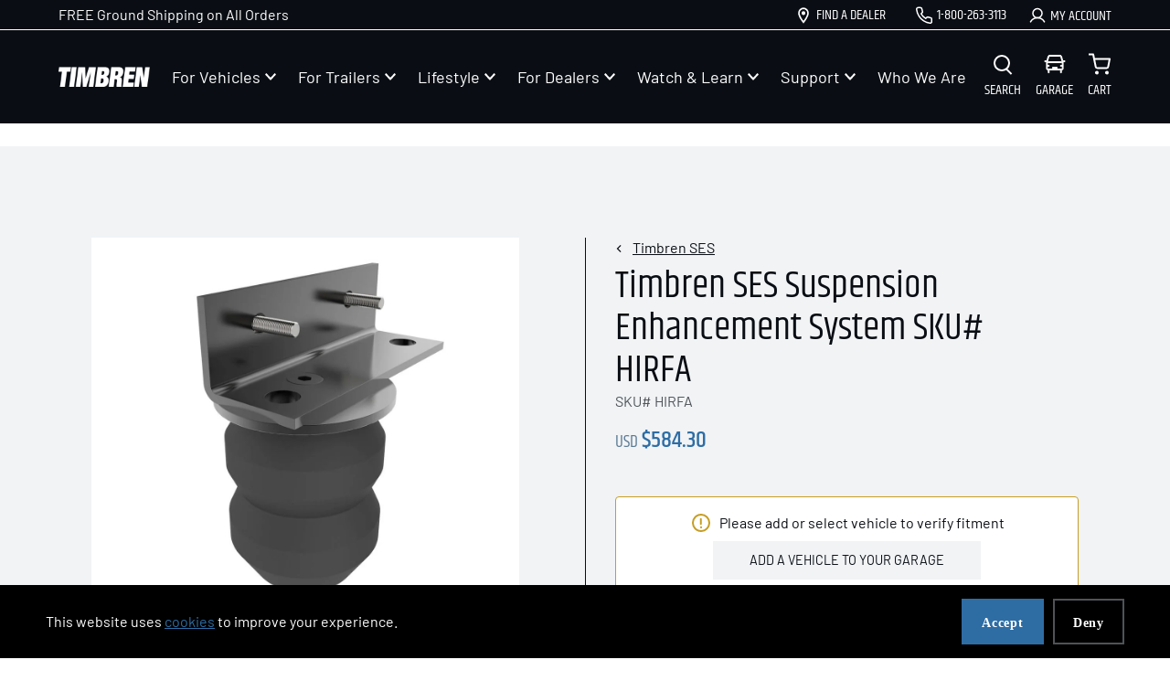

--- FILE ---
content_type: text/html; charset=utf-8
request_url: https://timbren.com/products/hirfa-hino-fa14-fa15-fa1415-1991-1997-rear-kit
body_size: 77933
content:
<!doctype html>





<html
  class="no-js"
  lang="en"
  
><head>
    <!--LOOMI SDK-->
<!--DO NOT EDIT-->
<link rel="preconnect"  href="https://live.visually-io.com/" crossorigin data-em-disable>
<link rel="dns-prefetch" href="https://live.visually-io.com/" data-em-disable>
<script>
    (()=> {
        const env = 2;
        var store = "timbren.myshopify.com";
        var alias = store.replace(".myshopify.com", "").replaceAll("-", "_").toUpperCase();
        var jitsuKey =  "js.69345607962";
        window.loomi_ctx = {...(window.loomi_ctx || {}),storeAlias:alias,jitsuKey,env};
        
        
    
	
	var product = {};
	var variants = [];
	
	variants.push({id:44607213109530,policy:"continue",price:58430,iq:0});
	
	product.variants = variants;
	product.oos = !true;
	product.price = 58430 ;
	window.loomi_ctx.current_product=product;
	window.loomi_ctx.productId=8139560616218;
	window.loomi_ctx.variantId = 44607213109530;
	
    })()
</script>
<link href="https://live.visually-io.com/cf/TIMBREN.js?k=js.69345607962&e=2&s=TIMBREN" rel="preload" as="script" data-em-disable>
<link href="https://live.visually-io.com/cf/TIMBREN.js?k=js.69345607962&e=2&s=TIMBREN" rel="preload" as="script" data-em-disable>
<link href="https://assets.visually.io/widgets/vsly-preact.min.js" rel="preload" as="script" data-em-disable>
<script data-vsly="preact2" type="text/javascript" src="https://assets.visually.io/widgets/vsly-preact.min.js" data-em-disable></script>
<script type="text/javascript" src="https://live.visually-io.com/cf/TIMBREN.js" data-em-disable></script>
<script type="text/javascript" src="https://live.visually-io.com/v/visually.js" data-em-disable></script>
<script defer type="text/javascript" src="https://live.visually-io.com/v/visually-a.js" data-em-disable></script>
<!--LOOMI SDK-->


    <!-- Start of Shoplift scripts -->
    <!-- 2025-04-04T04:15:13.6009862Z -->
<style>.shoplift-hide { opacity: 0 !important; }</style>
<style id="sl-preview-bar-hide">#preview-bar-iframe, #PBarNextFrameWrapper { display: none !important; }</style>
<script type="text/javascript">(function(rootPath, template, themeRole, themeId, isThemePreview){ /* Generated on 2026-01-25T14:30:03.4503902Z */(function(){"use strict";var $=document.createElement("style");$.textContent=`#shoplift-preview-control{position:fixed;max-width:332px;height:56px;background-color:#141414;z-index:9999;bottom:20px;display:flex;border-radius:8px;box-shadow:13px 22px 7px #0000,9px 14px 7px #00000003,5px 8px 6px #0000000d,2px 4px 4px #00000017,1px 1px 2px #0000001a,0 0 #0000001a;align-items:center;margin:0 auto;left:16px;right:16px;opacity:0;transform:translateY(20px);visibility:hidden;transition:opacity .4s ease-in-out,transform .4s ease-in-out,visibility 0s .4s}#shoplift-preview-control.visible{opacity:1;transform:translateY(0);visibility:visible;transition:opacity .4s ease-in-out,transform .4s ease-in-out,visibility 0s 0s}#shoplift-preview-control *{font-family:Inter,sans-serif;color:#fff;box-sizing:border-box;font-size:16px}#shoplift-preview-variant-title{font-weight:400;line-height:140%;font-size:16px;text-align:start;letter-spacing:-.16px;flex-grow:1;text-wrap:nowrap;overflow:hidden;text-overflow:ellipsis}#shoplift-preview-variant-selector{position:relative;display:block;padding:6px 0;height:100%;min-width:0;flex:1 1 auto}#shoplift-preview-variant-menu-trigger{border:none;cursor:pointer;width:100%;background-color:transparent;padding:0 16px;border-left:1px solid #333;border-right:1px solid #333;height:100%;display:flex;align-items:center;justify-content:start;gap:8px}#shoplift-preview-variant-selector .menu-variant-label{width:24px;height:24px;border-radius:50%;padding:6px;display:flex;justify-content:center;align-items:center;font-size:12px;font-style:normal;font-weight:600;line-height:100%;letter-spacing:-.12px;flex-shrink:0}#shoplift-preview-variant-selector .preview-variant-menu{position:absolute;bottom:110%;transform:translate3d(0,20px,0);visibility:hidden;pointer-events:none;opacity:0;cursor:pointer;background-color:#141414;border:1px solid #141414;border-radius:6px;width:100%;max-height:156px;overflow-y:auto;box-shadow:0 8px 16px #0003;z-index:1;transition:opacity .3s ease-in-out,transform .3s ease-in-out,visibility 0s .3s}#shoplift-preview-variant-selector .preview-variant-menu.preview-variant-menu__visible{visibility:visible;pointer-events:auto;opacity:100;transform:translateZ(0);transition:opacity .3s ease-in-out,transform .3s ease-in-out,visibility 0s 0s}@media screen and (max-width:400px){#shoplift-preview-variant-selector .preview-variant-menu{position:fixed;left:0;right:0;width:auto;bottom:110%}}#shoplift-preview-variant-selector .preview-variant-menu .preview-variant-menu--item{padding:12px 16px;display:flex;overflow:hidden}#shoplift-preview-variant-selector .preview-variant-menu .preview-variant-menu--item .menu-variant-label{margin-right:6px}#shoplift-preview-variant-selector .preview-variant-menu .preview-variant-menu--item span{overflow:hidden;text-overflow:ellipsis;text-wrap:nowrap;white-space:nowrap;color:#f6f6f6;font-size:14px;font-style:normal;font-weight:500}#shoplift-preview-variant-selector .preview-variant-menu .preview-variant-menu--item:hover{background-color:#545454}#shoplift-preview-variant-selector .preview-variant-menu .preview-variant-menu--item:last-of-type{border-bottom-left-radius:6px;border-bottom-right-radius:6px}#shoplift-preview-variant-selector .preview-variant-menu .preview-variant-menu--item:first-of-type{border-top-left-radius:6px;border-top-right-radius:6px}#shoplift-preview-control div:has(#shoplift-exit-preview-button){padding:0 16px}#shoplift-exit-preview-button{padding:6px 8px;font-weight:500;line-height:75%;border-radius:4px;background-color:transparent;border:none;text-decoration:none}#shoplift-exit-preview-button:hover{cursor:pointer;background-color:#333}/*$vite$:1*/`,document.head.appendChild($);var B=" daum[ /]| deusu/| yadirectfetcher|(?:^|[^g])news(?!sapphire)|(?<! (?:channel/|google/))google(?!(app|/google| pixel))|(?<! cu)bots?(?:\\b|_)|(?<!(?: ya| yandex|^job|inapp;) ?)search|(?<!(?:lib))http|(?<![hg]m)score|@[a-z][\\w-]+\\.|\\(\\)|\\.com|\\b\\d{13}\\b|^<|^[\\w \\.\\-\\(?:\\):]+(?:/v?\\d+(?:\\.\\d+)?(?:\\.\\d{1,10})*?)?(?:,|$)|^[^ ]{50,}$|^\\d+\\b|^\\w+/[\\w\\(\\)]*$|^active|^ad muncher|^amaya|^avsdevicesdk/|^biglotron|^bot|^bw/|^clamav[ /]|^client/|^cobweb/|^custom|^ddg[_-]android|^discourse|^dispatch/\\d|^downcast/|^duckduckgo|^facebook|^getright/|^gozilla/|^hobbit|^hotzonu|^hwcdn/|^jeode/|^jetty/|^jigsaw|^microsoft bits|^movabletype|^mozilla/\\d\\.\\d \\(compatible;?\\)$|^mozilla/\\d\\.\\d \\w*$|^navermailapp|^netsurf|^offline|^owler|^postman|^python|^rank|^read|^reed|^rest|^rss|^snapchat|^space bison|^svn|^swcd |^taringa|^thumbor/|^track|^valid|^w3c|^webbandit/|^webcopier|^wget|^whatsapp|^wordpress|^xenu link sleuth|^yahoo|^yandex|^zdm/\\d|^zoom marketplace/|^{{.*}}$|admin|analyzer|archive|ask jeeves/teoma|bit\\.ly/|bluecoat drtr|browsex|burpcollaborator|capture|catch|check|chrome-lighthouse|chromeframe|classifier|clean|cloud|crawl|cypress/|dareboost|datanyze|dejaclick|detect|dmbrowser|download|evc-batch/|feed|firephp|gomezagent|headless|httrack|hubspot marketing grader|hydra|ibisbrowser|images|insight|inspect|iplabel|ips-agent|java(?!;)|library|mail\\.ru/|manager|measure|neustar wpm|node|nutch|offbyone|optimize|pageburst|pagespeed|parser|perl|phantomjs|pingdom|powermarks|preview|proxy|ptst[ /]\\d|reputation|resolver|retriever|rexx;|rigor|rss\\b|scan|scrape|server|sogou|sparkler/|speedcurve|spider|splash|statuscake|synapse|synthetic|tools|torrent|trace|transcoder|url|virtuoso|wappalyzer|watch|webglance|webkit2png|whatcms/|zgrab",G=/bot|spider|crawl|http|lighthouse/i,V;function K(){if(V instanceof RegExp)return V;try{V=new RegExp(B,"i")}catch{V=G}return V}function j(l){return!!l&&K().test(l)}class L{timestamp;constructor(){this.timestamp=new Date}}class W extends L{type;testId;hypothesisId;constructor(t,e,i){super(),this.type=3,this.testId=t,this.hypothesisId=e,this.timestamp=i}}class J extends L{type;path;constructor(t){super(),this.type=4,this.path=t}}class Y extends L{type;cart;constructor(t){super(),this.type=5,this.cart=t}}class D extends Error{isBot;constructor(){super(),this.isBot=!0}}function Z(l,t,e){for(const i of t.selectors){const s=l.querySelectorAll(i.cssSelector);for(let r=0;r<s.length;r++)e(t.testId,t.hypothesisId)}H(l,t,(i,s,r,o,n)=>n(s,r),e)}function x(l,t,e){for(const i of t.selectors)F(l,t.testId,t.hypothesisId,i,e??(()=>{}));H(l,t,F,e??(()=>{}))}function M(l){return l.urlPatterns.reduce((t,e)=>{switch(e.operator){case"contains":return t+`.*${e}.*`;case"endsWith":return t+`.*${e}`;case"startsWith":return t+`${e}.*`}},"")}function H(l,t,e,i){new MutationObserver(()=>{for(const r of t.selectors)e(l,t.testId,t.hypothesisId,r,i)}).observe(l.documentElement,{childList:!0,subtree:!0})}function F(l,t,e,i,s){const r=l.querySelectorAll(i.cssSelector);for(let o=0;o<r.length;o++){let n=r.item(o);if(n instanceof HTMLElement&&n.dataset.shoplift!==""){n.dataset.shoplift="";for(const a of i.actions.sort(ot))n=Q(l,i.cssSelector,n,a)}}return r.length>0&&s?(s(t,e),!0):!1}function Q(l,t,e,i){switch(i.type){case"innerHtml":e.innerHTML=i.value;break;case"attribute":X(e,i.scope,i.value);break;case"css":tt(l,t,i.value);break;case"js":et(l,e,i);break;case"copy":return it(e);case"remove":st(e);break;case"move":rt(e,parseInt(i.value));break}return e}function X(l,t,e){l.setAttribute(t,e)}function tt(l,t,e){const i=l.createElement("style");i.innerHTML=`${t} { ${e} }`,l.getElementsByTagName("head")[0]?.appendChild(i)}function et(l,t,e){Function("document","element",`"use strict"; ${e.value}`)(l,t)}function it(l){const t=l.cloneNode(!0);if(!l.parentNode)throw"Can't copy node outside of DOM";return l.parentNode.insertBefore(t,l.nextSibling),t}function st(l){l.remove()}function rt(l,t){if(t===0)return;const e=Array.prototype.slice.call(l.parentElement.children).indexOf(l),i=Math.min(Math.max(e+t,0),l.parentElement.children.length-1);l.parentElement.children.item(i).insertAdjacentElement(t>0?"afterend":"beforebegin",l)}function ot(l,t){return N(l)-N(t)}function N(l){return l.type==="copy"||l.type==="remove"?0:1}var P=(l=>(l[l.Template=0]="Template",l[l.Theme=1]="Theme",l[l.UrlRedirect=2]="UrlRedirect",l[l.Script=3]="Script",l[l.Dom=4]="Dom",l[l.Price=5]="Price",l))(P||{});const nt="data:image/svg+xml,%3csvg%20width='12'%20height='12'%20viewBox='0%200%2012%2012'%20fill='none'%20xmlns='http://www.w3.org/2000/svg'%3e%3cpath%20d='M9.96001%207.90004C9.86501%207.90004%209.77001%207.86504%209.69501%207.79004L6.43501%204.53004C6.19501%204.29004%205.80501%204.29004%205.56501%204.53004L2.30501%207.79004C2.16001%207.93504%201.92001%207.93504%201.77501%207.79004C1.63001%207.64504%201.63001%207.40504%201.77501%207.26004L5.03501%204.00004C5.56501%203.47004%206.43001%203.47004%206.96501%204.00004L10.225%207.26004C10.37%207.40504%2010.37%207.64504%2010.225%207.79004C10.15%207.86004%2010.055%207.90004%209.96001%207.90004Z'%20fill='white'/%3e%3c/svg%3e",at="data:image/svg+xml,%3csvg%20width='14'%20height='24'%20viewBox='0%200%2014%2024'%20fill='none'%20xmlns='http://www.w3.org/2000/svg'%3e%3cpath%20d='M12.3976%2014.5255C12.2833%2013.8788%2012.0498%2013.3024%2011.6952%2012.7961C11.3416%2012.2898%2010.9209%2011.8353%2010.4353%2011.4317C9.94868%2011.0291%209.43546%2010.6488%208.89565%2010.292C8.48487%2010.049%208.09577%209.78565%207.72637%209.50402C7.35697%209.2224%207.08016%208.89503%206.89694%208.51987C6.71273%208.14471%206.67826%207.69533%206.79055%207.1697C6.86345%206.83216%206.97476%206.54647%207.12351%206.31162C7.27324%206.07778%207.47124%205.89986%207.7175%205.77684C7.96377%205.65483%208.21989%205.59383%208.48389%205.59383C8.88087%205.59383%209.17639%205.7016%209.3734%205.91714C9.56943%206.13268%209.68271%206.42345%209.71424%206.78946C9.74576%207.15547%209.72015%207.55401%209.63839%207.98509C9.55663%208.41617%209.43645%208.84724%209.27687%209.27934L13.5127%208.80149C13.9638%207.52656%2014.1017%206.42447%2013.9264%205.49725C13.751%204.56901%2013.2664%203.85122%2012.4724%203.34491C12.239%203.19648%2011.9779%203.07041%2011.6893%202.96569L12.0026%201.50979L9.86397%200L7.3875%201.50979L7.11169%202.78878C6.65166%202.8874%206.21724%203.01957%205.8114%203.19038C4.85292%203.594%204.06684%204.15115%203.45117%204.86385C2.83452%205.57655%202.42571%206.40108%202.22378%207.33847C2.06616%208.06947%202.04942%208.70796%202.17551%209.25087C2.30061%209.7948%202.52028%2010.2828%202.8355%2010.7139C3.14974%2011.145%203.51816%2011.5344%203.93977%2011.881C4.36039%2012.2288%204.782%2012.5521%205.20164%2012.851C5.68334%2013.1702%206.13844%2013.5169%206.56497%2013.8921C6.99052%2014.2672%207.31954%2014.7125%207.55004%2015.228C7.78055%2015.7445%207.81502%2016.3769%207.65347%2017.1262C7.56482%2017.5389%207.43676%2017.8765%207.27028%2018.1388C7.10381%2018.4011%206.89596%2018.5983%206.64772%2018.7295C6.3985%2018.8606%206.12071%2018.9267%205.8114%2018.9267C5.21641%2018.9267%204.79776%2018.6034%204.62833%2018.1632C4.4589%2017.7229%204.47367%2017.2583%204.60075%2016.5639C4.72782%2015.8705%205.05092%2015.1395%205.37107%2014.3699H1.17665C1.17665%2014.3699%200.207341%2016.1115%200.0310135%2017.6762C-0.0655232%2018.5302%200.0635208%2019.2653%200.41519%2019.8844C0.76686%2020.5036%201.33032%2020.9814%202.10655%2021.319C2.39222%2021.443%202.7104%2021.5447%203.05813%2021.623L2.54589%2024H7.17473L7.7047%2021.5386C8.08493%2021.442%208.43857%2021.3231%208.76562%2021.1787C9.73985%2020.7476%2010.52%2020.1427%2011.1071%2019.3649C11.6932%2018.5871%2012.0873%2017.7291%2012.2892%2016.7917C12.4744%2015.9295%2012.5099%2015.1741%2012.3966%2014.5275L12.3976%2014.5255Z'%20fill='white'/%3e%3c/svg%3e";async function lt(l){let t=l.replace(/-/g,"+").replace(/_/g,"/");for(;t.length%4;)t+="=";const e=atob(t),i=Uint8Array.from(e,o=>o.charCodeAt(0)),s=new Blob([i]).stream().pipeThrough(new DecompressionStream("gzip")),r=await new Response(s).text();return JSON.parse(r)}function _(l,t){return typeof t=="string"&&/\d{4}-\d{2}-\d{2}T\d{2}:\d{2}:\d{2}.\d+(?:Z|[+-]\d+)/.test(t)?new Date(t):t}function O(l,t){return t}function k(l,t=!1,e=!1,i=","){const s=l/100;if(e){const o=Math.round(s).toLocaleString("en-US");return i!==","?o.replace(/,/g,i):o}else{const r=t?",":".",o=s.toFixed(2).split("."),n=parseInt(o[0],10),a=o[1]??"00",c=n.toLocaleString("en-US");return i!==","?`${c.replace(/,/g,i)}${r}${a}`:t?`${c.replace(/,/g,".")}${r}${a}`:`${c}${r}${a}`}}function R(l,t,e,i){const s=t.replace("{{amount}}",k(l,!1,!1)).replace("{{amount_no_decimals}}",k(l,!1,!0)).replace("{{amount_with_comma_separator}}",k(l,!0,!1)).replace("{{amount_no_decimals_with_comma_separator}}",k(l,!0,!0)).replace("{{amount_with_space_separator}}",k(l,!1,!1," ")).replace("{{amount_no_decimals_with_space_separator}}",k(l,!1,!0," ")).replace("{{amount_with_apostrophe_separator}}",k(l,!1,!1,"'")).replace("{{amount_no_decimals_with_apostrophe_separator}}",k(l,!1,!0,"'")).replace("{{amount_with_period_and_space_separator}}",k(l,!1,!1,". ")).replace("{{amount_no_decimals_with_period_and_space_separator}}",k(l,!1,!0,". "));return i?`${s} ${e}`:s}function q(l){return l.replace(/[^\d.,\s-]/g,"").trim()}function ct(l){const t=new Map;for(const[e,i,s]of l.v)t.set(e,{priceInCents:i,compareAtPriceInCents:s});return t}function dt(l,t,e,i){const{priceInCents:s,compareAtPriceInCents:r}=e,{mf:o,c:n,cce:a}=i;if(l.getAttribute("data-sl-attribute-p")===t)l.innerHTML=R(s,o,n,a);else if(l.getAttribute("data-sl-attribute-cap")===t)r<=0||r<=s?l.remove():l.innerHTML=R(r,o,n,a);else if(l.getAttribute("data-sl-attribute-discount")===t&&!(r<=0||r<=s)){const h=Math.round((r-s)/r*100),u=q(R(r-s,o,n,!1)),p=l.getAttribute("data-sl-format")||"percent";p==="percent"?l.textContent=`-${h}%`:p==="amount"?l.textContent=`-${u}`:p==="both"&&(l.textContent=`-${h}% (-${u})`)}}function ht(l){const t=[],e={id:"url-pattern",operator:"contains",value:"/"};for(const[i,s,r]of l.v){t.push({id:`p-${i}`,cssSelector:`[data-sl-attribute-p="${i}"]`,urlPatterns:[e],actions:[{id:`p-action-${i}`,type:"innerHtml",scope:"price",value:R(s,l.mf,l.c,l.cce)}]});const o=r<=0||r<=s;if(t.push({id:`cap-${i}`,cssSelector:`[data-sl-attribute-cap="${i}"]`,urlPatterns:[e],actions:[{id:`cap-action-${i}`,type:o?"remove":"innerHtml",scope:"compare-at-price",value:o?"":R(r,l.mf,l.c,l.cce)}]}),!o&&r>s){const n=Math.round((r-s)/r*100),a=q(R(r-s,l.mf,l.c,!1));t.push({id:`d-${i}`,cssSelector:`[data-sl-attribute-discount="${i}"]`,urlPatterns:[e],actions:[{id:`d-action-${i}`,type:"js",scope:null,value:`(function(doc, el) {              var format = el.getAttribute('data-sl-format') || 'percent';              if (format === 'percent') {                el.textContent = '-${n}%';              } else if (format === 'amount') {                el.textContent = '-${a}';              } else if (format === 'both') {                el.textContent = '-${n}% (-${a})';              }            })`}]})}}return t}let U=!1;class pt{constructor(t,e,i,s,r,o,n,a,c,h,u){this.shop=t,this.host=e,this.eventHost=i,this.disableReferrerOverride=a,this.logHistory=[],this.legacySessionKey=`SHOPLIFT_SESSION_${this.shop}`,this.cssHideClass=s?"shoplift-hide":"",this.testConfigs=h.map(d=>({...d,startAt:new Date(d.startAt),statusHistory:d.statusHistory.map(v=>({...v,createdAt:new Date(v.createdAt)}))})),this.inactiveTestConfigs=u,this.sendPageView=!!r,this.shopliftDebug=o===!0,this.gaConfig=n!=={"sendEvents":false,"mode":"gtag"}?n:{sendEvents:!1},this.fetch=window.fetch.bind(window),this.localStorageSet=window.localStorage.setItem.bind(window.localStorage),this.localStorageGet=window.localStorage.getItem.bind(window.localStorage);const p=this.getDeviceType();this.device=p!=="tablet"?p:"mobile",this.state=this.loadState(),this.shopifyAnalyticsId=this.getShopifyAnalyticsId(),this.testsFilteredByAudience=h.filter(d=>d.status=="active"),this.getCountryTimeout=c===1000?1e3:c,this.log("State Loaded",JSON.stringify(this.state))}DATA_SL_ATTRIBUTE_P="data-sl-attribute-p";DATA_SL_TEST_ID="data-sl-test-id";VIEWPORT_TRACK_THRESHOLD=.5;temporarySessionKey="Shoplift_Session";essentialSessionKey="Shoplift_Essential";analyticsSessionKey="Shoplift_Analytics";priceSelectorsSessionKey="Shoplift_PriceSelectors";legacySessionKey;cssHideClass;testConfigs;inactiveTestConfigs;testsFilteredByAudience;sendPageView;shopliftDebug;gaConfig;getCountryTimeout;state;shopifyAnalyticsId;cookie=document.cookie;isSyncing=!1;isSyncingGA=!1;fetch;localStorageSet;localStorageGet;sessionStorageSet=window.sessionStorage.setItem.bind(window.sessionStorage);sessionStorageGet=window.sessionStorage.getItem.bind(window.sessionStorage);urlParams=new URLSearchParams(window.location.search);device;logHistory;activeViewportObservers=new Map;deriveCategoryFromExistingTests(){if(!this.state.temporary.testCategory&&this.state.essential.visitorTests.length>0){const t=this.state.essential.visitorTests.some(e=>{if(!e.hypothesisId)return!1;const i=this.getHypothesis(e.hypothesisId);return i&&["theme","basicScript","price"].includes(i.type)});this.state.temporary.testCategory=t?"global":"conditional",this.persistTemporaryState(),this.log("Derived test category from existing visitorTests: %s",this.state.temporary.testCategory)}}async init(){try{if(this.log("Shoplift script initializing"),window.Shopify&&window.Shopify.designMode){this.log("Skipping script for design mode");return}if(window.location.href.includes("slScreenshot=true")){this.log("Skipping script for screenshot");return}if(window.location.hostname.endsWith(".edgemesh.com")){this.log("Skipping script for preview");return}if(window.location.href.includes("isShopliftMerchant")){const e=this.urlParams.get("isShopliftMerchant")==="true";this.log("Setting merchant session to %s",e),this.state.temporary.isMerchant=e,this.persistTemporaryState()}if(this.state.temporary.isMerchant){this.log("Setting up preview for merchant"),typeof window.shoplift!="object"&&this.setShopliftStub(),this.state.temporary.previewConfig||this.hidePage(),await this.initPreview(),document.querySelector("#sl-preview-bar-hide")?.remove();return}if(this.state.temporary.previewConfig=void 0,j(navigator.userAgent))return;if(navigator.userAgent.includes("Chrome/118")){this.log("Random: %o",[Math.random(),Math.random(),Math.random()]);const e=await this.makeRequest({url:`${this.eventHost}/api/v0/events/ip`,method:"get"}).then(i=>i?.json());this.log(`IP: ${e}`),this.makeRequest({url:`${this.eventHost}/api/v0/logs`,method:"post",data:JSON.stringify(this.debugState(),O)}).catch()}if(this.shopifyAnalyticsId=this.getShopifyAnalyticsId(),this.monitorConsentChange(),this.checkForThemePreview())return;if(!this.disableReferrerOverride&&this.state.temporary.originalReferrer!=null){this.log(`Overriding referrer from '${document.referrer}' to '${this.state.temporary.originalReferrer}'`);const e=this.state.temporary.originalReferrer;delete this.state.temporary.originalReferrer,this.persistTemporaryState(),Object.defineProperty(document,"referrer",{get:()=>e,enumerable:!0,configurable:!0})}if(await this.refreshVisitor(this.shopifyAnalyticsId),await this.handleVisitorTest()){this.log("Redirecting for visitor test");return}this.setShoplift(),this.showPage(),this.ensureCartAttributesForExistingPriceTests(!1),await this.finalize(),console.log("SHOPLIFT SCRIPT INITIALIZED!")}catch(t){if(t instanceof D)return;throw t}finally{typeof window.shoplift!="object"&&this.setShopliftStub()}}getVariantColor(t){switch(t){case"a":return{text:"#141414",bg:"#E2E2E2"};case"b":return{text:"rgba(255, 255, 255, 1)",bg:"rgba(37, 99, 235, 1)"}}}getDefaultVariantTitle(t){return t.title?t.title:t.type==="price"?t.isControl?"Original prices":"Variant prices":t.isControl?"Original":"Untitled variant "+t.label.toUpperCase()}async initPreview(){const t=this.urlParams.get("previewConfig");if(t){this.state.temporary.previewConfig=void 0,this.log("Setting up the preview"),this.log("Found preview config, writing to temporary state");const e=await lt(t);if(this.state.temporary.previewConfig=e,this.state.temporary.previewConfig.testTypeCategory===P.Price){this.hidePage(!0);const s=this.state.temporary.previewConfig;let r=`${this.host}/api/dom-selectors/${s.storeId}/${s.testId}/${s.isDraft||!1}`;s.shopifyProductId&&(r+=`?productId=${s.shopifyProductId}`);const o=await this.makeJsonRequest({method:"get",url:r}).catch(n=>(this.log("Error getting domSelectors",n),null));s.variants.forEach(n=>n.domSelectors=o[n.id]?.domSelectors)}this.persistTemporaryState();const i=new URL(window.location.toString());i.searchParams.delete("previewConfig"),this.queueRedirect(i)}else if(this.state.temporary.previewConfig){this.showPage();const e=this.state.temporary.previewConfig;e.testTypeCategory===P.Template&&this.handleTemplatePreview(e)&&this.initPreviewControls(e),e.testTypeCategory===P.UrlRedirect&&this.handleUrlPreview(e)&&this.initPreviewControls(e),e.testTypeCategory===P.Script&&this.handleScriptPreview(e)&&this.initPreviewControls(e),e.testTypeCategory===P.Price&&await this.handlePricePreview(e)&&this.initPreviewControls(e)}}initPreviewControls(t){document.addEventListener("DOMContentLoaded",()=>{const e=t.variants.find(v=>v.id===t.currentVariant),i=e?.label||"a",s=t.variants,r=document.createElement("div");r.id="shoplift-preview-control";const o=document.createElement("div"),n=document.createElement("img");n.src=at,n.height=24,n.width=14,o.style.padding="0 16px",o.style.lineHeight="100%",o.appendChild(n),r.appendChild(o);const a=document.createElement("div");a.id="shoplift-preview-variant-selector";const c=document.createElement("button");c.id="shoplift-preview-variant-menu-trigger";const h=document.createElement("div");h.className="menu-variant-label",h.style.backgroundColor=this.getVariantColor(i).bg,h.style.color=this.getVariantColor(i).text,h.innerText=i.toUpperCase(),c.appendChild(h);const u=document.createElement("span");if(u.id="shoplift-preview-variant-title",u.innerText=e?this.getDefaultVariantTitle(e):"Untitled variant "+i.toUpperCase(),c.appendChild(u),s.length>1){const v=document.createElement("img");v.src=nt,v.width=12,v.height=12,v.style.height="12px",v.style.width="12px",c.appendChild(v);const T=document.createElement("div");T.className="preview-variant-menu";for(const m of t.variants.filter(S=>S.id!==t.currentVariant)){const S=document.createElement("div");S.className="preview-variant-menu--item";const I=document.createElement("div");I.className="menu-variant-label",I.style.backgroundColor=this.getVariantColor(m.label).bg,I.style.color=this.getVariantColor(m.label).text,I.style.flexShrink="0",I.innerText=m.label.toUpperCase(),S.appendChild(I);const y=document.createElement("span");y.innerText=this.getDefaultVariantTitle(m),S.appendChild(y),S.addEventListener("click",()=>{this.pickVariant(m.id)}),T.appendChild(S)}a.appendChild(T),c.addEventListener("click",()=>{T.className!=="preview-variant-menu preview-variant-menu__visible"?T.classList.add("preview-variant-menu__visible"):T.classList.remove("preview-variant-menu__visible")}),document.addEventListener("click",m=>{m.target instanceof Element&&!c.contains(m.target)&&T.className==="preview-variant-menu preview-variant-menu__visible"&&T.classList.remove("preview-variant-menu__visible")})}else c.style.pointerEvents="none",h.style.margin="0";a.appendChild(c),r.appendChild(a);const p=document.createElement("div"),d=document.createElement("button");d.id="shoplift-exit-preview-button",d.innerText="Exit",p.appendChild(d),d.addEventListener("click",()=>{this.exitPreview()}),r.appendChild(p),document.body.appendChild(r),requestAnimationFrame(()=>{r.classList.add("visible")})}),this.ensureCartAttributesForExistingPriceTests(!0)}pickVariant(t){if(this.state.temporary.previewConfig){const e=this.state.temporary.previewConfig,i=new URL(window.location.toString());if(e.testTypeCategory===P.UrlRedirect){const s=e.variants.find(r=>r.id===e.currentVariant)?.redirectUrl;if(i.pathname===s){const r=e.variants.find(o=>o.id===t)?.redirectUrl;r&&(i.pathname=r)}}if(e.testTypeCategory===P.Template){const s=e.variants.find(r=>r.id===e.currentVariant)?.pathName;if(s&&i.pathname===s){const r=e.variants.find(o=>o.id===t)?.pathName;r&&r!==s&&(i.pathname=r)}}e.currentVariant=t,this.persistTemporaryState(),this.queueRedirect(i)}}exitPreview(){const t=new URL(window.location.toString());if(this.state.temporary.previewConfig?.testTypeCategory===P.Template&&t.searchParams.delete("view"),this.state.temporary.previewConfig?.testTypeCategory===P.Script&&t.searchParams.delete("slVariant"),this.state.temporary.previewConfig?.testTypeCategory===P.UrlRedirect){const i=this.state.temporary.previewConfig.variants.filter(r=>!r.isControl&&r.redirectUrl!==null).map(r=>r.redirectUrl),s=this.state.temporary.previewConfig.variants.find(r=>r.label==="a")?.redirectUrl;i.includes(t.pathname)&&s&&(t.pathname=s)}this.state.temporary.previewConfig=void 0,this.persistTemporaryState(),this.hidePage(),this.queueRedirect(t)}handleTemplatePreview(t){const e=t.currentVariant,i=t.variants.find(a=>a.id===e);if(!i)return!1;const s=t.variants.find(a=>a.isControl);if(!s)return!1;this.log("Setting up template preview for type",s.type);const r=new URL(window.location.toString()),o=r.searchParams.get("view"),n=i.type===s.type;return!n&&!i.isControl&&template.suffix===s.affix&&this.typeFromTemplate()===s.type&&i.pathName!==null?(this.log("Hit control template type, redirecting to the variant url"),this.hidePage(),r.pathname=i.pathName,this.queueRedirect(r),!0):(!i.isControl&&this.typeFromTemplate()==i.type&&template.suffix===s.affix&&n&&o!==(i.affix||"__DEFAULT__")&&(this.log("Template type and affix match control, updating the view param"),r.searchParams.delete("view"),this.log("Setting the new viewParam to",i.affix||"__DEFAULT__"),this.hidePage(),r.searchParams.set("view",i.affix||"__DEFAULT__"),this.queueRedirect(r)),o!==null&&o!==i.affix&&(r.searchParams.delete("view"),this.hidePage(),this.queueRedirect(r)),!0)}handleUrlPreview(t){const e=t.currentVariant,i=t.variants.find(o=>o.id===e),s=t.variants.find(o=>o.isControl)?.redirectUrl;if(!i)return!1;this.log("Setting up URL redirect preview");const r=new URL(window.location.toString());return r.pathname===s&&!i.isControl&&i.redirectUrl!==null&&(this.log("Url matches control, redirecting"),this.hidePage(),r.pathname=i.redirectUrl,this.queueRedirect(r)),!0}handleScriptPreview(t){const e=t.currentVariant,i=t.variants.find(o=>o.id===e);if(!i)return!1;this.log("Setting up script preview");const s=new URL(window.location.toString());return s.searchParams.get("slVariant")!==i.id&&(this.log("current id doesn't match the variant, redirecting"),s.searchParams.delete("slVariant"),this.log("Setting the new slVariantParam"),this.hidePage(),s.searchParams.set("slVariant",i.id),this.queueRedirect(s)),!0}async handlePricePreview(t){const e=t.currentVariant,i=t.variants.find(s=>s.id===e);return i?(this.log("Setting up price preview"),i.domSelectors&&i.domSelectors.length>0&&(x(document,{testId:t.testId,hypothesisId:i.id,selectors:i.domSelectors}),this.ensureCartAttributesForExistingPriceTests(!0)),!0):!1}async finalize(){const t=await this.getCartState();t!==null&&this.queueCartUpdate(t),this.pruneStateAndSave(),await this.syncAllEvents()}setShoplift(){this.log("Setting up public API");const e=this.urlParams.get("slVariant")==="true",i=e?null:this.urlParams.get("slVariant");window.shoplift={isHypothesisActive:async s=>{if(this.log("Script checking variant for hypothesis '%s'",s),e)return this.log("Forcing variant for hypothesis '%s'",s),!0;if(i!==null)return this.log("Forcing hypothesis '%s'",i),s===i;const r=this.testConfigs.find(n=>n.hypotheses.some(a=>a.id===s));if(!r)return this.log("No test found for hypothesis '%s'",s),!1;const o=this.state.essential.visitorTests.find(n=>n.testId===r.id);return o?(this.log("Active visitor test found",s),o.hypothesisId===s):(await this.manuallySplitVisitor(r),this.testConfigs.some(n=>n.hypotheses.some(a=>a.id===s&&this.state.essential.visitorTests.some(c=>c.hypothesisId===a.id))))},setAnalyticsConsent:async s=>{await this.onConsentChange(s,!0)},getVisitorData:()=>({visitor:this.state.analytics.visitor,visitorTests:this.state.essential.visitorTests.filter(s=>!s.isInvalid).map(s=>{const{shouldSendToGa:r,savedAt:o,...n}=s;return n})})}}setShopliftStub(){this.log("Setting up stubbed public API");const e=this.urlParams.get("slVariant")==="true",i=e?null:this.urlParams.get("slVariant");window.shoplift={isHypothesisActive:s=>Promise.resolve(e||s===i),setAnalyticsConsent:()=>Promise.resolve(),getVisitorData:()=>({visitor:null,visitorTests:[]})}}async manuallySplitVisitor(t){this.log("Starting manual split for test '%s'",t.id),await this.handleVisitorTest([t]);const e=this.getReservationForTest(t.id);e&&!e.isRealized&&e.entryCriteriaKey&&(this.log("Realizing manual API reservation for test '%s'",t.id),this.realizeReservationForCriteria(e.entryCriteriaKey)),this.saveState(),this.syncAllEvents()}async handleVisitorTest(t){await this.filterTestsByAudience(this.testConfigs,this.state.analytics.visitor??this.buildBaseVisitor(),this.state.essential.visitorTests),this.deriveCategoryFromExistingTests(),this.clearStaleReservations();let e=t?t.filter(i=>this.testsFilteredByAudience.some(s=>s.id===i.id)):[...this.testsForUrl(this.testsFilteredByAudience),...this.domTestsForUrl(this.testsFilteredByAudience)];try{if(e.length===0)return this.log("No tests found"),!1;this.log("Checking for existing visitor test on page");const i=this.getCurrentVisitorHypothesis(e);if(i){this.log("Found current visitor test");const a=this.considerRedirect(i);return a&&(this.log("Redirecting for current visitor test"),this.redirect(i)),a}const s=this.getReservationForCurrentPage();if(s){this.log("Found matching reservation for current page: %s",s.testId);const a=this.getHypothesis(s.hypothesisId);if(a){a.type!=="price"&&this.realizeReservationForCriteria(s.entryCriteriaKey);const c=this.considerRedirect(a);return c&&this.redirect(a),c}}this.log("No active test relation for test page");const r=this.testsForUrl(this.inactiveTestConfigs.filter(a=>this.testIsPaused(a)&&a.hypotheses.some(c=>this.state.essential.visitorTests.some(h=>h.hypothesisId===c.id)))).map(a=>a.id);if(r.length>0)return this.log("Visitor has paused tests for test page, skipping test assignment: %o",r),!1;if(!this.state.temporary.testCategory){const a=this.testsFilteredByAudience.filter(h=>this.isGlobalEntryCriteria(this.getEntryCriteriaKey(h))),c=this.testsFilteredByAudience.filter(h=>!this.isGlobalEntryCriteria(this.getEntryCriteriaKey(h)));if(this.log("Category dice roll - global tests: %o, conditional tests: %o",a.map(h=>({id:h.id,title:h.title,criteria:this.getEntryCriteriaKey(h)})),c.map(h=>({id:h.id,title:h.title,criteria:this.getEntryCriteriaKey(h)}))),a.length>0&&c.length>0){const h=a.length,u=c.length,p=h+u,d=Math.random()*p;this.state.temporary.testCategory=d<h?"global":"conditional",this.log("Category dice roll: rolled %.2f of %d (global weight: %d, conditional weight: %d), selected '%s'",d,p,h,u,this.state.temporary.testCategory)}else a.length>0?(this.state.temporary.testCategory="global",this.log("Only global tests available, setting category to global")):(this.state.temporary.testCategory="conditional",this.log("Only conditional tests available, setting category to conditional"));this.persistTemporaryState()}const o=this.state.temporary.testCategory;if(this.log("Visitor test category: %s",o),o==="global"){const a=this.testsFilteredByAudience.filter(c=>!this.isGlobalEntryCriteria(this.getEntryCriteriaKey(c)));for(const c of a)this.markTestAsBlocked(c,"category:global");e=e.filter(c=>this.isGlobalEntryCriteria(this.getEntryCriteriaKey(c)))}else{const a=this.testsFilteredByAudience.filter(c=>this.isGlobalEntryCriteria(this.getEntryCriteriaKey(c)));for(const c of a)this.markTestAsBlocked(c,"category:conditional");e=e.filter(c=>!this.isGlobalEntryCriteria(this.getEntryCriteriaKey(c)))}if(e.length===0)return this.log("No tests remaining after category filter"),!1;this.createReservations(e);const n=this.getReservationForCurrentPage();if(n&&!n.isRealized){const a=this.getHypothesis(n.hypothesisId);if(a){a.type!=="price"&&this.realizeReservationForCriteria(n.entryCriteriaKey);const c=this.considerRedirect(a);return c&&(this.log("Redirecting for new test"),this.redirect(a)),c}}return!1}finally{this.includeInDomTests(),this.saveState()}}includeInDomTests(){this.applyControlForAudienceFilteredPriceTests();const t=this.getDomTestsForCurrentUrl(),e=this.getVisitorDomHypothesis(t);for(const i of t){this.log("Evaluating dom test '%s'",i.id);const s=i.hypotheses.some(d=>d.type==="price");if(this.state.essential.visitorTests.find(d=>d.testId===i.id&&d.isInvalid&&!d.hypothesisId)){if(this.log("Visitor is blocked from test '%s', applying control prices if price test",i.id),s){const d=i.hypotheses.find(v=>v.isControl);d?.priceData&&(this.applyPriceTestWithMapLookup(i.id,d,[d],()=>{this.log("Control prices applied for blocked visitor, no metrics tracked")}),this.updatePriceTestHiddenInputs(i.id,"control",!1))}continue}const o=this.getReservationForTest(i.id);let n=null,a=!1;const c=e.find(d=>i.hypotheses.some(v=>d.id===v.id));if(o)n=this.getHypothesis(o.hypothesisId)??null,this.log("Using reserved hypothesis '%s' for test '%s'",o.hypothesisId,i.id);else if(c)n=c,this.log("Using existing hypothesis assignment for test '%s'",i.id);else if(s){const d=this.visitorActiveTestTypeWithReservations();d?(a=!0,this.log("Visitor already in test type '%s', treating as non-test for price test '%s'",d,i.id)):n=this.pickHypothesis(i)}else n=this.pickHypothesis(i);if(a&&s){const d=i.hypotheses.find(v=>v.isControl);d?.priceData&&(this.log("Applying control prices for non-test visitor on price test '%s' (Map-based)",i.id),this.applyPriceTestWithMapLookup(i.id,d,[d],()=>{this.log("Control prices applied for non-test visitor, no metrics tracked")}),this.updatePriceTestHiddenInputs(i.id,"control",!1));continue}if(!n){this.log("Failed to pick hypothesis for test");continue}const h=i.bayesianRevision??4,u=n.type==="price",p=h>=5;if(u&&p){if(this.log(`Price test with Map-based lookup (v${h}): ${i.id}`),!n.priceData){this.log("No price data for hypothesis '%s', skipping",n.id);continue}const d=n.isControl?"control":"variant";this.log(`Setting up Map-based price test for ${d} (test: ${i.id})`),this.applyPriceTestWithMapLookup(i.id,n,i.hypotheses,v=>{const T=this.getReservationForTest(v);T&&!T.isRealized&&T.entryCriteriaKey?this.realizeReservationForCriteria(T.entryCriteriaKey):this.queueAddVisitorToTest(v,n),this.saveState(),this.queuePageView(window.location.pathname),this.syncAllEvents()});continue}if(u&&!p){this.log(`Price test without viewport tracking (v${h}): ${i.id}`);const d=this.getDomSelectorsForHypothesis(n);if(d.length===0)continue;x(document,{testId:i.id,hypothesisId:n.id,selectors:d},v=>{this.queueAddVisitorToTest(v,n),this.saveState(),this.queuePageView(window.location.pathname),this.syncAllEvents()});continue}if(!n.domSelectors||n.domSelectors.length===0){this.log("No selectors found, skipping hypothesis");continue}x(document,{testId:i.id,hypothesisId:n.id,selectors:n.domSelectors},d=>{this.queueAddVisitorToTest(d,n),this.saveState(),this.queuePageView(window.location.pathname),this.syncAllEvents()})}}considerRedirect(t){if(this.log("Considering redirect for hypothesis '%s'",t.id),t.isControl)return this.log("Skipping redirect for control"),!1;if(t.type==="basicScript"||t.type==="manualScript")return this.log("Skipping redirect for script test"),!1;const e=this.state.essential.visitorTests.find(o=>o.hypothesisId===t.id),i=new URL(window.location.toString()),r=new URLSearchParams(window.location.search).get("view");if(t.type==="theme"){if(!(t.themeId===themeId)){if(this.log("Theme id '%s' is not hypothesis theme ID '%s'",t.themeId,themeId),e&&e.themeId!==t.themeId&&(e.themeId===themeId||!this.isThemePreview()))this.log("On old theme, redirecting and updating local visitor"),e.themeId=t.themeId;else if(this.isThemePreview())return this.log("On non-test theme, skipping redirect"),!1;return this.log("Hiding page to redirect for theme test"),this.hidePage(),!0}return!1}else if(t.type!=="dom"&&t.type!=="price"&&t.affix!==template.suffix&&t.affix!==r||t.redirectPath&&!i.pathname.endsWith(t.redirectPath))return this.log("Hiding page to redirect for template test"),this.hidePage(),!0;return this.log("Not redirecting"),!1}redirect(t){if(this.log("Redirecting to hypothesis '%s'",t.id),t.isControl)return;const e=new URL(window.location.toString());if(e.searchParams.delete("view"),t.redirectPath){const i=RegExp("^(/w{2}-w{2})/").exec(e.pathname);if(i&&i.length>1){const s=i[1];e.pathname=`${s}${t.redirectPath}`}else e.pathname=t.redirectPath}else t.type==="theme"?(e.searchParams.set("_ab","0"),e.searchParams.set("_fd","0"),e.searchParams.set("_sc","1"),e.searchParams.set("preview_theme_id",t.themeId.toString())):t.type!=="urlRedirect"&&e.searchParams.set("view",t.affix);this.queueRedirect(e)}async refreshVisitor(t){if(t===null||!this.state.essential.isFirstLoad||!this.testConfigs.some(i=>i.visitorOption!=="all"))return;this.log("Refreshing visitor"),this.hidePage();const e=await this.getVisitor(t);e&&e.id&&this.updateLocalVisitor(e)}buildBaseVisitor(){return{shopifyAnalyticsId:this.shopifyAnalyticsId,device:this.device,country:null,...this.state.essential.initialState}}getInitialState(){const t=this.getUTMValue("utm_source")??"",e=this.getUTMValue("utm_medium")??"",i=this.getUTMValue("utm_campaign")??"",s=this.getUTMValue("utm_content")??"",r=window.document.referrer,o=this.device;return{createdAt:new Date,utmSource:t,utmMedium:e,utmCampaign:i,utmContent:s,referrer:r,device:o}}checkForThemePreview(){return this.log("Checking for theme preview"),window.location.hostname.endsWith(".shopifypreview.com")?(this.log("on shopify preview domain"),this.clearThemeBar(!0,!1,this.state),document.querySelector("#sl-preview-bar-hide")?.remove(),!1):this.isThemePreview()?this.state.essential.visitorTests.some(t=>t.isThemeTest&&t.hypothesisId!=null&&this.getHypothesis(t.hypothesisId)&&t.themeId===themeId)?(this.log("On active theme test, removing theme bar"),this.clearThemeBar(!1,!0,this.state),!1):this.state.essential.visitorTests.some(t=>t.isThemeTest&&t.hypothesisId!=null&&!this.getHypothesis(t.hypothesisId)&&t.themeId===themeId)?(this.log("Visitor is on an inactive theme test, redirecting to main theme"),this.redirectToMainTheme(),!0):this.state.essential.isFirstLoad?(this.log("No visitor found on theme preview, redirecting to main theme"),this.redirectToMainTheme(),!0):this.inactiveTestConfigs.some(t=>t.hypotheses.some(e=>e.themeId===themeId))?(this.log("Current theme is an inactive theme test, redirecting to main theme"),this.redirectToMainTheme(),!0):this.testConfigs.some(t=>t.hypotheses.some(e=>e.themeId===themeId))?(this.log("Falling back to clearing theme bar"),this.clearThemeBar(!1,!0,this.state),!1):(this.log("No tests on current theme, skipping script"),this.clearThemeBar(!0,!1,this.state),document.querySelector("#sl-preview-bar-hide")?.remove(),!0):(this.log("Not on theme preview"),this.clearThemeBar(!0,!1,this.state),!1)}redirectToMainTheme(){this.hidePage();const t=new URL(window.location.toString());t.searchParams.set("preview_theme_id",""),this.queueRedirect(t)}testsForUrl(t){const e=new URL(window.location.href),i=this.typeFromTemplate();return t.filter(s=>s.hypotheses.some(r=>r.type!=="dom"&&r.type!=="price"&&(r.isControl&&r.type===i&&r.affix===template.suffix||r.type==="theme"||r.isControl&&r.type==="urlRedirect"&&r.redirectPath&&e.pathname.endsWith(r.redirectPath)||r.type==="basicScript"))&&(s.ignoreTestViewParameterEnforcement||!e.searchParams.has("view")||s.hypotheses.map(r=>r.affix).includes(e.searchParams.get("view")??"")))}domTestsForUrl(t){const e=new URL(window.location.href);return t.filter(i=>i.hypotheses.some(s=>s.type!=="dom"&&s.type!=="price"?!1:s.type==="price"&&s.priceData&&s.priceData.v.length>0?!0:s.domSelectors&&s.domSelectors.some(r=>new RegExp(M(r)).test(e.toString()))))}async filterTestsByAudience(t,e,i){const s=[];let r=e.country;!r&&t.some(o=>o.requiresCountry&&!i.some(n=>n.testId===o.id))&&(this.log("Hiding page to check geoip"),this.hidePage(),r=await this.makeJsonRequest({method:"get",url:`${this.eventHost}/api/v0/visitors/get-country`,signal:AbortSignal.timeout(this.getCountryTimeout)}).catch(o=>(this.log("Error getting country",o),null)));for(const o of t){if(this.log("Checking audience for test '%s'",o.id),this.state.essential.visitorTests.some(c=>c.testId===o.id&&c.hypothesisId==null)){console.log(`Skipping blocked test '${o.id}'`);continue}const n=this.visitorCreatedDuringTestActive(o.statusHistory);(i.some(c=>c.testId===o.id&&(o.device==="all"||o.device===e.device&&o.device===this.device))||this.isTargetAudience(o,e,n,r))&&(this.log("Visitor is in audience for test '%s'",o.id),s.push(o))}this.testsFilteredByAudience=s}isTargetAudience(t,e,i,s){const r=this.getChannel(e);return(t.device==="all"||t.device===e.device&&t.device===this.device)&&(t.visitorOption==="all"||t.visitorOption==="new"&&i||t.visitorOption==="returning"&&!i)&&(t.targetAudiences.length===0||t.targetAudiences.reduce((o,n)=>o||n.reduce((a,c)=>a&&c(e,i,r,s),!0),!1))}visitorCreatedDuringTestActive(t){let e="";for(const i of t){if(this.state.analytics.visitor!==null&&this.state.analytics.visitor.createdAt<i.createdAt||this.state.essential.initialState.createdAt<i.createdAt)break;e=i.status}return e==="active"}getDomTestsForCurrentUrl(){return this.domTestsForUrl(this.testsFilteredByAudience)}getCurrentVisitorHypothesis(t){return t.flatMap(e=>e.hypotheses).find(e=>e.type!=="dom"&&e.type!=="price"&&this.state.essential.visitorTests.some(i=>i.hypothesisId===e.id))}getVisitorDomHypothesis(t){return t.flatMap(e=>e.hypotheses).filter(e=>(e.type==="dom"||e.type==="price")&&this.state.essential.visitorTests.some(i=>i.hypothesisId===e.id))}getHypothesis(t){return this.testConfigs.filter(e=>e.hypotheses.some(i=>i.id===t)).map(e=>e.hypotheses.find(i=>i.id===t))[0]}getDomSelectorsForHypothesis(t){if(!t)return[];if(t.domSelectors&&t.domSelectors.length>0)return t.domSelectors;if(t.priceData){const e=`${this.priceSelectorsSessionKey}_${t.id}`;try{const s=sessionStorage.getItem(e);if(s){const r=JSON.parse(s);return t.domSelectors=r,this.log("Loaded %d price selectors from cache for hypothesis '%s'",r.length,t.id),r}}catch{}const i=ht(t.priceData);t.domSelectors=i;try{sessionStorage.setItem(e,JSON.stringify(i)),this.log("Generated and cached %d price selectors for hypothesis '%s'",i.length,t.id)}catch{this.log("Generated %d price selectors for hypothesis '%s' (cache unavailable)",i.length,t.id)}return i}return[]}hasThemeTest(t){return t.some(e=>e.hypotheses.some(i=>i.type==="theme"))}hasTestThatIsNotThemeTest(t){return t.some(e=>e.hypotheses.some(i=>i.type!=="theme"&&i.type!=="dom"&&i.type!=="price"))}hasThemeAndOtherTestTypes(t){return this.hasThemeTest(t)&&this.hasTestThatIsNotThemeTest(t)}testIsPaused(t){return t.status==="paused"||t.status==="incompatible"||t.status==="suspended"}visitorActiveTestType(){const t=this.state.essential.visitorTests.filter(e=>this.testConfigs.some(i=>i.hypotheses.some(s=>s.id==e.hypothesisId)));return t.length===0?null:t.some(e=>e.isThemeTest)?"theme":"templateOrUrlRedirect"}getReservationType(t){return t==="price"||this.isTemplateTestType(t)?"deferred":"immediate"}isTemplateTestType(t){return["product","collection","landing","index","cart","search","blog","article","collectionList"].includes(t)}getEntryCriteriaKey(t){const e=t.hypotheses.find(i=>i.isControl);if(!e)return`unknown:${t.id}`;switch(e.type){case"theme":return"global:theme";case"basicScript":return"global:autoApi";case"price":return"global:price";case"manualScript":return`conditional:manualApi:${t.id}`;case"urlRedirect":return`conditional:url:${e.redirectPath||"unknown"}`;default:return`conditional:template:${e.type}`}}isGlobalEntryCriteria(t){return t.startsWith("global:")}groupTestsByEntryCriteria(t){const e=new Map;for(const i of t){const s=this.getEntryCriteriaKey(i),r=e.get(s)||[];r.push(i),e.set(s,r)}return e}doesCurrentPageMatchEntryCriteria(t){if(this.isGlobalEntryCriteria(t))return!0;if(t==="conditional:manualApi")return!1;if(t.startsWith("conditional:url:")){const e=t.replace("conditional:url:","");return window.location.pathname.endsWith(e)}if(t.startsWith("conditional:template:")){const e=t.replace("conditional:template:","");return this.typeFromTemplate()===e}return!1}hasActiveReservation(){const t=this.getActiveReservations();return Object.values(t).some(e=>!e.isRealized)}getActiveReservation(){const t=this.getActiveReservations();return Object.values(t).find(e=>!e.isRealized)??null}clearStaleReservations(){const t=this.state.temporary.testReservations;if(!t)return;let e=!1;for(const[i,s]of Object.entries(t)){const r=this.testConfigs.find(n=>n.id===s.testId);if(!r){this.log("Test '%s' no longer in config, clearing reservation for criteria '%s'",s.testId,i),delete t[i],e=!0;continue}if(r.status!=="active"){this.log("Test '%s' status is '%s', clearing reservation for criteria '%s'",s.testId,r.status,i),delete t[i],e=!0;continue}this.testsFilteredByAudience.some(n=>n.id===s.testId)||(this.log("Visitor no longer passes audience for test '%s', clearing reservation for criteria '%s'",s.testId,i),delete t[i],e=!0)}e&&this.persistTemporaryState()}createReservations(t){if(this.state.temporary.testReservations||(this.state.temporary.testReservations={}),this.state.temporary.rolledEntryCriteria||(this.state.temporary.rolledEntryCriteria=[]),this.state.temporary.testCategory==="global"){this.createSingleReservation(t,"global");return}const i=t.filter(n=>this.doesCurrentPageMatchEntryCriteria(this.getEntryCriteriaKey(n))),s=t.filter(n=>!this.doesCurrentPageMatchEntryCriteria(this.getEntryCriteriaKey(n)));this.log("Conditional tests split - matching current page: %d, not matching: %d",i.length,s.length),i.length>0&&this.log("Tests matching current page (same pool): %o",i.map(n=>({id:n.id,title:n.title,criteria:this.getEntryCriteriaKey(n)})));const r="conditional:current-page";if(i.length>0&&!this.state.temporary.rolledEntryCriteria.includes(r)){this.createSingleReservation(i,r);for(const n of i){const a=this.getEntryCriteriaKey(n);this.state.temporary.rolledEntryCriteria.includes(a)||this.state.temporary.rolledEntryCriteria.push(a)}}const o=this.groupTestsByEntryCriteria(s);for(const[n,a]of o){if(this.state.temporary.rolledEntryCriteria.includes(n)){this.log("Already rolled for criteria '%s', skipping",n);continue}if(a.some(m=>this.state.essential.visitorTests.some(S=>S.testId===m.id))){this.log("Visitor already has VT for criteria '%s', skipping",n),this.state.temporary.rolledEntryCriteria.push(n);continue}const h=[...a].sort((m,S)=>m.id.localeCompare(S.id));this.log("Test dice roll for criteria '%s' - available tests: %o",n,h.map(m=>({id:m.id,title:m.title})));const u=Math.floor(Math.random()*h.length),p=h[u];this.log("Test dice roll: picked index %d of %d, selected test '%s' (%s)",u+1,a.length,p.id,p.title);const d=this.pickHypothesis(p);if(!d){this.log("No hypothesis picked for test '%s'",p.id);continue}const v=this.getReservationType(d.type),T={testId:p.id,hypothesisId:d.id,testType:d.type,reservationType:v,isThemeTest:d.type==="theme",themeId:d.themeId,createdAt:new Date,isRealized:!1,entryCriteriaKey:n};this.state.temporary.testReservations[n]=T,this.state.temporary.rolledEntryCriteria.push(n),this.log("Created %s reservation for test '%s' (criteria: %s)",v,p.id,n);for(const m of a)m.id!==p.id&&this.markTestAsBlocked(m,n)}this.persistTemporaryState()}createSingleReservation(t,e){if(this.state.temporary.rolledEntryCriteria.includes(e)){this.log("Already rolled for pool '%s', skipping",e);return}if(t.some(u=>this.state.essential.visitorTests.some(p=>p.testId===u.id&&!p.isInvalid))){this.log("Visitor already has VT for pool '%s', skipping",e),this.state.temporary.rolledEntryCriteria.push(e);return}if(t.length===0){this.log("No tests in pool '%s'",e);return}const s=[...t].sort((u,p)=>u.id.localeCompare(p.id));this.log("Test dice roll for pool '%s' - available tests: %o",e,s.map(u=>({id:u.id,title:u.title,criteria:this.getEntryCriteriaKey(u)})));const r=Math.floor(Math.random()*s.length),o=s[r];this.log("Test dice roll: picked index %d of %d, selected test '%s' (%s)",r,t.length,o.id,o.title);const n=this.pickHypothesis(o);if(!n){this.log("No hypothesis picked for test '%s'",o.id);return}const a=this.getReservationType(n.type),c=this.getEntryCriteriaKey(o),h={testId:o.id,hypothesisId:n.id,testType:n.type,reservationType:a,isThemeTest:n.type==="theme",themeId:n.themeId,createdAt:new Date,isRealized:!1,entryCriteriaKey:c};this.state.temporary.testReservations[c]=h,this.state.temporary.rolledEntryCriteria.push(e),this.log("Created %s reservation for test '%s' from pool '%s' (criteria: %s)",a,o.id,e,c);for(const u of t)u.id!==o.id&&this.markTestAsBlocked(u,`pool:${e}`);this.persistTemporaryState()}markTestAsBlocked(t,e){this.state.essential.visitorTests.some(i=>i.testId===t.id)||(this.log("Blocking visitor from test '%s' (reason: %s)",t.id,e),this.state.essential.visitorTests.push({createdAt:new Date,testId:t.id,hypothesisId:null,isThemeTest:t.hypotheses.some(i=>i.type==="theme"),shouldSendToGa:!1,isSaved:!0,isInvalid:!0,themeId:void 0}))}realizeReservationForCriteria(t){const e=this.state.temporary.testReservations?.[t];if(!e)return this.log("No reservation found for criteria '%s'",t),!1;if(e.isRealized)return this.log("Reservation already realized for criteria '%s'",t),!1;if(this.state.essential.visitorTests.some(s=>s.testId===e.testId&&!s.isInvalid))return this.log("Visitor already assigned to test '%s'",e.testId),!1;const i=this.getHypothesis(e.hypothesisId);return i?(e.isRealized=!0,this.persistTemporaryState(),this.queueAddVisitorToTest(e.testId,i),this.saveState(),this.log("Realized reservation for test '%s' (criteria: %s)",e.testId,t),!0):(this.log("Hypothesis '%s' not found",e.hypothesisId),!1)}getActiveReservations(){return this.state.temporary.testReservations??{}}getReservationForCurrentPage(){const t=this.getActiveReservations();for(const[e,i]of Object.entries(t)){if(i.isRealized)continue;const s=this.testConfigs.find(r=>r.id===i.testId);if(!(!s||s.status!=="active")&&this.doesCurrentPageMatchEntryCriteria(e))return i}return null}getReservationForTest(t){const e=this.getActiveReservations();return Object.values(e).find(i=>i.testId===t)??null}getReservationTestType(){const t=this.getActiveReservations(),e=Object.values(t);if(e.length===0)return null;for(const i of e)if(i.isThemeTest)return"theme";for(const i of e)if(i.testType==="price")return"price";return e.some(i=>!i.isRealized)?"templateOrUrlRedirect":null}hasPriceTests(t){return t.some(e=>e.hypotheses.some(i=>i.type==="price"))}_priceTestProductIds=null;getPriceTestProductIds(){if(this._priceTestProductIds)return this._priceTestProductIds;const t=new Set;for(const e of this.testConfigs)for(const i of e.hypotheses)if(i.type==="price"){for(const s of i.domSelectors||[]){const r=s.cssSelector.match(/data-sl-attribute-(?:p|cap)="(\d+)"/);r?.[1]&&t.add(r[1])}if(i.priceData?.v)for(const[s]of i.priceData.v)t.add(s)}return this._priceTestProductIds=t,this.log("Built price test product ID cache with %d products",t.size),t}isProductInAnyPriceTest(t){return this.getPriceTestProductIds().has(t)}visitorActiveTestTypeWithReservations(){const t=this.getActiveReservations();for(const r of Object.values(t)){if(r.isThemeTest)return"theme";if(r.testType==="price")return"price"}if(Object.values(t).some(r=>!r.isRealized)){if(this.state.temporary.testCategory==="global")for(const o of Object.values(t)){if(o.testType==="theme")return"theme";if(o.testType==="price")return"price";if(o.testType==="basicScript")return"theme"}return"templateOrUrlRedirect"}const i=this.state.essential.visitorTests.filter(r=>!r.isInvalid&&this.testConfigs.some(o=>o.hypotheses.some(n=>n.id===r.hypothesisId)));return i.length===0?null:i.some(r=>this.getHypothesis(r.hypothesisId)?.type==="price")?"price":i.some(r=>r.isThemeTest)?"theme":"templateOrUrlRedirect"}applyControlForAudienceFilteredPriceTests(){const t=this.testConfigs.filter(s=>s.status==="active"&&s.hypotheses.some(r=>r.type==="price"));if(t.length===0)return;const e=this.testsFilteredByAudience.filter(s=>s.hypotheses.some(r=>r.type==="price")),i=t.filter(s=>!e.some(r=>r.id===s.id));if(i.length!==0){this.log("Found %d price tests filtered by audience, applying control selectors",i.length);for(const s of i){const r=s.hypotheses.find(c=>c.isControl),o=this.getDomSelectorsForHypothesis(r);if(o.length===0){this.log("No control selectors for audience-filtered price test '%s'",s.id);continue}const n=new URL(window.location.href);o.some(c=>{try{return new RegExp(M(c)).test(n.toString())}catch{return!1}})&&(this.log("Applying control selectors for audience-filtered price test '%s'",s.id),x(document,{testId:s.id,hypothesisId:r.id,selectors:o},()=>{this.log("Control selectors applied for audience-filtered visitor, no metrics tracked")}),this.updatePriceTestHiddenInputs(s.id,"control",!1))}}}pickHypothesis(t){let e=Math.random();const i=t.hypotheses.reduce((r,o)=>r+o.visitorCount,0);return t.hypotheses.sort((r,o)=>r.isControl?o.isControl?0:-1:o.isControl?1:0).reduce((r,o)=>{if(r!==null)return r;const a=t.hypotheses.reduce((c,h)=>c&&h.visitorCount>20,!0)?o.visitorCount/i-o.trafficPercentage:0;return e<=o.trafficPercentage-a?o:(e-=o.trafficPercentage,null)},null)}typeFromTemplate(){switch(template.type){case"collection-list":return"collectionList";case"page":return"landing";case"article":case"blog":case"cart":case"collection":case"index":case"product":case"search":return template.type;default:return null}}queueRedirect(t){this.saveState(),this.disableReferrerOverride||(this.log(`Saving temporary referrer override '${document.referrer}'`),this.state.temporary.originalReferrer=document.referrer,this.persistTemporaryState()),window.setTimeout(()=>window.location.assign(t),0),window.setTimeout(()=>{this.syncAllEvents()},2e3)}async syncAllEvents(){const t=async()=>{if(this.isSyncing){window.setTimeout(()=>{(async()=>await t())()},500);return}try{this.isSyncing=!0,this.syncGAEvents(),await this.syncEvents()}finally{this.isSyncing=!1}};await t()}async syncEvents(){if(!this.state.essential.consentApproved||!this.shopifyAnalyticsId||this.state.analytics.queue.length===0)return;const t=this.state.analytics.queue.length,e=this.state.analytics.queue.splice(0,t);this.log("Syncing %s events",t);try{const i={shop:this.shop,visitorDetails:{shopifyAnalyticsId:this.shopifyAnalyticsId,device:this.state.analytics.visitor?.device??this.device,country:this.state.analytics.visitor?.country??null,...this.state.essential.initialState},events:this.state.essential.visitorTests.filter(r=>!r.isInvalid&&!r.isSaved&&r.hypothesisId!=null).map(r=>new W(r.testId,r.hypothesisId,r.createdAt)).concat(e)};await this.sendEvents(i);const s=await this.getVisitor(this.shopifyAnalyticsId);s!==null&&this.updateLocalVisitor(s);for(const r of this.state.essential.visitorTests.filter(o=>!o.isInvalid&&!o.isSaved))r.isSaved=!0,r.savedAt=Date.now()}catch{this.state.analytics.queue.splice(0,0,...e)}finally{this.saveState()}}syncGAEvents(){if(!this.gaConfig.sendEvents){if(U)return;U=!0,this.log("UseGtag is false — skipping GA Events");return}if(this.isSyncingGA){this.log("Already syncing GA - skipping GA events");return}const t=this.state.essential.visitorTests.filter(e=>e.shouldSendToGa);t.length!==0&&(this.isSyncingGA=!0,this.log("Syncing %s GA Events",t.length),Promise.allSettled(t.map(e=>this.sendGAEvent(e))).then(()=>this.log("All gtag events sent")).finally(()=>this.isSyncingGA=!1))}sendGAEvent(t){return new Promise(e=>{this.log("Sending GA Event for test %s, hypothesis %s",t.testId,t.hypothesisId);const i=()=>{this.log("GA acknowledged event for hypothesis %s",t.hypothesisId),t.shouldSendToGa=!1,this.persistEssentialState(),e()},s={exp_variant_string:`SL-${t.testId}-${t.hypothesisId}`};this.shopliftDebug&&Object.assign(s,{debug_mode:!0});function r(o,n,a){window.dataLayer=window.dataLayer||[],window.dataLayer.push(arguments)}this.gaConfig.mode==="gtag"?r("event","experience_impression",{...s,event_callback:i}):(window.dataLayer=window.dataLayer||[],window.dataLayer.push({event:"experience_impression",...s,eventCallback:i}))})}updateLocalVisitor(t){let e;({visitorTests:e,...this.state.analytics.visitor}=t),this.log("updateLocalVisitor - server returned %d tests: %o",e.length,e.map(s=>({testId:s.testId,hypothesisId:s.hypothesisId,isInvalid:s.isInvalid}))),this.log("updateLocalVisitor - local has %d tests: %o",this.state.essential.visitorTests.length,this.state.essential.visitorTests.map(s=>({testId:s.testId,hypothesisId:s.hypothesisId,isSaved:s.isSaved,isInvalid:s.isInvalid})));const i=300*1e3;for(const s of this.state.essential.visitorTests.filter(r=>r.isSaved&&(!r.savedAt||Date.now()-r.savedAt>i)&&!e.some(o=>o.testId===r.testId)))this.log("updateLocalVisitor - marking LOCAL test as INVALID (isSaved && not in server): testId=%s, hypothesisId=%s",s.testId,s.hypothesisId),s.isInvalid=!0;for(const s of e){const r=this.state.essential.visitorTests.findIndex(n=>n.testId===s.testId);if(!(r!==-1))this.log("updateLocalVisitor - ADDING server test (not found locally): testId=%s, hypothesisId=%s",s.testId,s.hypothesisId),this.state.essential.visitorTests.push(s);else{const n=this.state.essential.visitorTests.at(r);this.log("updateLocalVisitor - REPLACING local test with server test: testId=%s, local hypothesisId=%s -> server hypothesisId=%s, local isInvalid=%s -> false",s.testId,n?.hypothesisId,s.hypothesisId,n?.isInvalid),s.isInvalid=!1,s.shouldSendToGa=n?.shouldSendToGa??!1,s.testType=n?.testType,s.assignedTo=n?.assignedTo,s.testTitle=n?.testTitle,this.state.essential.visitorTests.splice(r,1,s)}}this.log("updateLocalVisitor - FINAL local tests: %o",this.state.essential.visitorTests.map(s=>({testId:s.testId,hypothesisId:s.hypothesisId,isSaved:s.isSaved,isInvalid:s.isInvalid}))),this.state.analytics.visitor.storedAt=new Date}async getVisitor(t){try{return await this.makeJsonRequest({method:"get",url:`${this.eventHost}/api/v0/visitors/by-key/${this.shop}/${t}`})}catch{return null}}async sendEvents(t){await this.makeRequest({method:"post",url:`${this.eventHost}/api/v0/events`,data:JSON.stringify(t)})}getUTMValue(t){const i=decodeURIComponent(window.location.search.substring(1)).split("&");for(let s=0;s<i.length;s++){const r=i[s].split("=");if(r[0]===t)return r[1]||null}return null}hidePage(t){this.log("Hiding page"),this.cssHideClass&&!window.document.documentElement.classList.contains(this.cssHideClass)&&(window.document.documentElement.classList.add(this.cssHideClass),t||setTimeout(this.removeAsyncHide(this.cssHideClass),2e3))}showPage(){this.cssHideClass&&this.removeAsyncHide(this.cssHideClass)()}getDeviceType(){function t(){let i=!1;return(function(s){(/(android|bb\d+|meego).+mobile|avantgo|bada\/|blackberry|blazer|compal|elaine|fennec|hiptop|iemobile|ip(hone|od)|iris|kindle|lge |maemo|midp|mmp|mobile.+firefox|netfront|opera m(ob|in)i|palm( os)?|phone|p(ixi|re)\/|plucker|pocket|psp|series(4|6)0|symbian|treo|up\.(browser|link)|vodafone|wap|windows ce|xda|xiino/i.test(s)||/1207|6310|6590|3gso|4thp|50[1-6]i|770s|802s|a wa|abac|ac(er|oo|s\-)|ai(ko|rn)|al(av|ca|co)|amoi|an(ex|ny|yw)|aptu|ar(ch|go)|as(te|us)|attw|au(di|\-m|r |s )|avan|be(ck|ll|nq)|bi(lb|rd)|bl(ac|az)|br(e|v)w|bumb|bw\-(n|u)|c55\/|capi|ccwa|cdm\-|cell|chtm|cldc|cmd\-|co(mp|nd)|craw|da(it|ll|ng)|dbte|dc\-s|devi|dica|dmob|do(c|p)o|ds(12|\-d)|el(49|ai)|em(l2|ul)|er(ic|k0)|esl8|ez([4-7]0|os|wa|ze)|fetc|fly(\-|_)|g1 u|g560|gene|gf\-5|g\-mo|go(\.w|od)|gr(ad|un)|haie|hcit|hd\-(m|p|t)|hei\-|hi(pt|ta)|hp( i|ip)|hs\-c|ht(c(\-| |_|a|g|p|s|t)|tp)|hu(aw|tc)|i\-(20|go|ma)|i230|iac( |\-|\/)|ibro|idea|ig01|ikom|im1k|inno|ipaq|iris|ja(t|v)a|jbro|jemu|jigs|kddi|keji|kgt( |\/)|klon|kpt |kwc\-|kyo(c|k)|le(no|xi)|lg( g|\/(k|l|u)|50|54|\-[a-w])|libw|lynx|m1\-w|m3ga|m50\/|ma(te|ui|xo)|mc(01|21|ca)|m\-cr|me(rc|ri)|mi(o8|oa|ts)|mmef|mo(01|02|bi|de|do|t(\-| |o|v)|zz)|mt(50|p1|v )|mwbp|mywa|n10[0-2]|n20[2-3]|n30(0|2)|n50(0|2|5)|n7(0(0|1)|10)|ne((c|m)\-|on|tf|wf|wg|wt)|nok(6|i)|nzph|o2im|op(ti|wv)|oran|owg1|p800|pan(a|d|t)|pdxg|pg(13|\-([1-8]|c))|phil|pire|pl(ay|uc)|pn\-2|po(ck|rt|se)|prox|psio|pt\-g|qa\-a|qc(07|12|21|32|60|\-[2-7]|i\-)|qtek|r380|r600|raks|rim9|ro(ve|zo)|s55\/|sa(ge|ma|mm|ms|ny|va)|sc(01|h\-|oo|p\-)|sdk\/|se(c(\-|0|1)|47|mc|nd|ri)|sgh\-|shar|sie(\-|m)|sk\-0|sl(45|id)|sm(al|ar|b3|it|t5)|so(ft|ny)|sp(01|h\-|v\-|v )|sy(01|mb)|t2(18|50)|t6(00|10|18)|ta(gt|lk)|tcl\-|tdg\-|tel(i|m)|tim\-|t\-mo|to(pl|sh)|ts(70|m\-|m3|m5)|tx\-9|up(\.b|g1|si)|utst|v400|v750|veri|vi(rg|te)|vk(40|5[0-3]|\-v)|vm40|voda|vulc|vx(52|53|60|61|70|80|81|83|85|98)|w3c(\-| )|webc|whit|wi(g |nc|nw)|wmlb|wonu|x700|yas\-|your|zeto|zte\-/i.test(s.substr(0,4)))&&(i=!0)})(navigator.userAgent||navigator.vendor),i}function e(){let i=!1;return(function(s){(/android|ipad|playbook|silk/i.test(s)||/1207|6310|6590|3gso|4thp|50[1-6]i|770s|802s|a wa|abac|ac(er|oo|s\-)|ai(ko|rn)|al(av|ca|co)|amoi|an(ex|ny|yw)|aptu|ar(ch|go)|as(te|us)|attw|au(di|\-m|r |s )|avan|be(ck|ll|nq)|bi(lb|rd)|bl(ac|az)|br(e|v)w|bumb|bw\-(n|u)|c55\/|capi|ccwa|cdm\-|cell|chtm|cldc|cmd\-|co(mp|nd)|craw|da(it|ll|ng)|dbte|dc\-s|devi|dica|dmob|do(c|p)o|ds(12|\-d)|el(49|ai)|em(l2|ul)|er(ic|k0)|esl8|ez([4-7]0|os|wa|ze)|fetc|fly(\-|_)|g1 u|g560|gene|gf\-5|g\-mo|go(\.w|od)|gr(ad|un)|haie|hcit|hd\-(m|p|t)|hei\-|hi(pt|ta)|hp( i|ip)|hs\-c|ht(c(\-| |_|a|g|p|s|t)|tp)|hu(aw|tc)|i\-(20|go|ma)|i230|iac( |\-|\/)|ibro|idea|ig01|ikom|im1k|inno|ipaq|iris|ja(t|v)a|jbro|jemu|jigs|kddi|keji|kgt( |\/)|klon|kpt |kwc\-|kyo(c|k)|le(no|xi)|lg( g|\/(k|l|u)|50|54|\-[a-w])|libw|lynx|m1\-w|m3ga|m50\/|ma(te|ui|xo)|mc(01|21|ca)|m\-cr|me(rc|ri)|mi(o8|oa|ts)|mmef|mo(01|02|bi|de|do|t(\-| |o|v)|zz)|mt(50|p1|v )|mwbp|mywa|n10[0-2]|n20[2-3]|n30(0|2)|n50(0|2|5)|n7(0(0|1)|10)|ne((c|m)\-|on|tf|wf|wg|wt)|nok(6|i)|nzph|o2im|op(ti|wv)|oran|owg1|p800|pan(a|d|t)|pdxg|pg(13|\-([1-8]|c))|phil|pire|pl(ay|uc)|pn\-2|po(ck|rt|se)|prox|psio|pt\-g|qa\-a|qc(07|12|21|32|60|\-[2-7]|i\-)|qtek|r380|r600|raks|rim9|ro(ve|zo)|s55\/|sa(ge|ma|mm|ms|ny|va)|sc(01|h\-|oo|p\-)|sdk\/|se(c(\-|0|1)|47|mc|nd|ri)|sgh\-|shar|sie(\-|m)|sk\-0|sl(45|id)|sm(al|ar|b3|it|t5)|so(ft|ny)|sp(01|h\-|v\-|v )|sy(01|mb)|t2(18|50)|t6(00|10|18)|ta(gt|lk)|tcl\-|tdg\-|tel(i|m)|tim\-|t\-mo|to(pl|sh)|ts(70|m\-|m3|m5)|tx\-9|up(\.b|g1|si)|utst|v400|v750|veri|vi(rg|te)|vk(40|5[0-3]|\-v)|vm40|voda|vulc|vx(52|53|60|61|70|80|81|83|85|98)|w3c(\-| )|webc|whit|wi(g |nc|nw)|wmlb|wonu|x700|yas\-|your|zeto|zte\-/i.test(s.substr(0,4)))&&(i=!0)})(navigator.userAgent||navigator.vendor),i}return t()?"mobile":e()?"tablet":"desktop"}removeAsyncHide(t){return()=>{t&&window.document.documentElement.classList.remove(t)}}async getCartState(){try{let t=await this.makeJsonRequest({method:"get",url:`${window.location.origin}/cart.js`});return t===null||(t.note===null&&(t=await this.makeJsonRequest({method:"post",url:`${window.location.origin}/cart/update.js`,data:JSON.stringify({note:""})})),t==null)?null:{token:t.token,total_price:t.total_price,total_discount:t.total_discount,currency:t.currency,items_subtotal_price:t.items_subtotal_price,items:t.items.map(e=>({quantity:e.quantity,variant_id:e.variant_id,key:e.key,price:e.price,final_line_price:e.final_line_price,sku:e.sku,product_id:e.product_id}))}}catch(t){return this.log("Error sending cart info",t),null}}ensureCartAttributesForExistingPriceTests(t){try{if(this.log("Checking visitor assignments for active price tests"),t&&this.state.temporary.previewConfig){const e=this.state.temporary.previewConfig;this.log("Using preview config for merchant:",e.testId);let i="variant";if(e.variants&&e.variants.length>0){const s=e.variants.find(r=>r.id===e.currentVariant);s&&s.isControl&&(i="control")}this.log("Merchant preview - updating hidden inputs:",e.testId,i),this.updatePriceTestHiddenInputs(e.testId,i,!0);return}for(const e of this.state.essential.visitorTests){const i=this.testConfigs.find(o=>o.id===e.testId);if(!i){this.log("Test config not found:",e.testId);continue}const s=i.hypotheses.find(o=>o.id===e.hypothesisId);if(!s||s.type!=="price")continue;const r=s.isControl?"control":"variant";this.log("Updating hidden inputs for price test:",e.testId,r),this.updatePriceTestHiddenInputs(e.testId,r,t)}}catch(e){this.log("Error ensuring cart attributes for existing price tests:",e)}}updatePriceTestHiddenInputs(t,e,i){try{this.cleanupPriceTestObservers();const s=`${t}:${e}:${i?"t":"f"}`,r=y=>{const f=y.getAttribute("data-sl-pid");if(!f)return!0;if(i&&this.state.temporary.previewConfig){const g=this.state.temporary.previewConfig,b=e==="control"?"a":"b",C=g.variants.find(A=>A.label===b);if(!C)return!1;for(const A of C.domSelectors||[]){const E=A.cssSelector.match(/data-sl-attribute-(?:p|cap)="(\d+)"/);if(E){const z=E[1];if(this.log(`Extracted ID from selector: ${z}, comparing to: ${f}`),z===f)return this.log("Product ID match found in preview config:",f,"variant:",C.label),!0}else this.log(`Could not extract ID from selector: ${A.cssSelector}`)}return this.log("No product ID match in preview config for:",f,"variant:",b),!1}const w=this.testConfigs.find(g=>g.id===t);if(!w)return this.log("Test config not found for testId:",t),!1;for(const g of w.hypotheses||[]){for(const b of g.domSelectors||[]){const C=b.cssSelector.match(/data-sl-attribute-(?:p|cap)="(\d+)"/);if(C&&C[1]===f)return this.log("Product ID match found in domSelectors:",f,"for test:",t),!0}if(g.priceData?.v){for(const b of g.priceData.v)if(b[0]===f)return this.log("Product ID match found in priceData:",f,"for test:",t),!0}}return this.log("No product ID match for:",f,"in test:",t),!1},o=new Set;let n=!1,a=null;const c=(y,f)=>{if(document.querySelectorAll("[data-sl-attribute-p]").forEach(g=>{if(g instanceof Element&&g.nodeType===Node.ELEMENT_NODE&&g.isConnected&&document.contains(g))try{y.observe(g,{childList:!0,subtree:!0,characterData:!0,characterDataOldValue:!0,attributes:!1})}catch(b){this.log(`Failed to observe element (${f}):`,b)}}),document.body&&document.body.isConnected)try{y.observe(document.body,{childList:!0,subtree:!0,characterData:!0,characterDataOldValue:!0,attributes:!1})}catch(g){this.log(`Failed to observe document.body (${f}):`,g)}},h=(y,f,w,g)=>{const b=y.filter(C=>{const A=C.cssSelector.match(/data-sl-attribute-(?:p|cap)="(\d+)"/);return A&&A[1]===g});this.log(`Applying ${w} DOM selectors, total: ${y.length}, filtered: ${b.length}`),b.length>0&&x(document,{testId:t,hypothesisId:f,selectors:b})},u=(y,f)=>{this.log(`Applying DOM selector changes for product ID: ${y}`),f.disconnect(),n=!0;try{if(i&&this.state.temporary.previewConfig){const w=e==="control"?"a":"b",g=this.state.temporary.previewConfig.variants.find(b=>b.label===w);if(!g?.domSelectors){this.log(`No DOM selectors found for preview variant: ${w}`);return}h(g.domSelectors,g.id,"preview config",y)}else{const w=this.testConfigs.find(b=>b.id===t);if(!w){this.log(`No test config found for testId: ${t}`);return}const g=w.hypotheses.find(b=>e==="control"?b.isControl:!b.isControl);if(!g?.domSelectors){this.log(`No DOM selectors found for assignment: ${e}`);return}h(g.domSelectors,g.id,"live config",y)}}finally{a!==null&&clearTimeout(a),a=window.setTimeout(()=>{n=!1,a=null,c(f,"reconnection"),this.log("Re-established innerHTML observer after DOM changes")},50)}},p=new MutationObserver(y=>{if(!n)for(const f of y){if(f.type!=="childList"&&f.type!=="characterData")continue;let w=f.target;f.type==="characterData"&&(w=f.target.parentElement||f.target.parentNode);let g=w,b=g.getAttribute("data-sl-attribute-p");for(;!b&&g.parentElement;)g=g.parentElement,b=g.getAttribute("data-sl-attribute-p");if(!b)continue;const C=g.innerHTML||g.textContent||"";let A="";f.type==="characterData"&&f.oldValue!==null&&(A=f.oldValue),this.log(`innerHTML changed on element with data-sl-attribute-p="${b}"`),A&&this.log(`Previous content: "${A}"`),this.log(`Current content: "${C}"`),u(b,p)}});c(p,"initial setup"),o.add(p);const d=new MutationObserver(y=>{y.forEach(f=>{f.addedNodes.forEach(w=>{if(w.nodeType===Node.ELEMENT_NODE){const g=w;T(g);const b=g.matches('input[name="properties[_slpt]"]')?[g]:g.querySelectorAll('input[name="properties[_slpt]"]');b.length>0&&this.log(`MutationObserver found ${b.length} new hidden input(s)`),b.forEach(C=>{const A=C.getAttribute("data-sl-pid");if(this.log(`MutationObserver checking new input with data-sl-pid="${A}"`),r(C))C.value!==s&&(C.value=s,this.log("Updated newly added hidden input:",s)),m(C);else{const E=C.getAttribute("data-sl-pid");E&&this.isProductInAnyPriceTest(E)?this.log("Preserving hidden input for product ID '%s' - belongs to a different price test",E):(C.remove(),this.log("Removed newly added non-matching hidden input for product ID:",E))}})}})})});o.add(d);const v=new MutationObserver(y=>{y.forEach(f=>{if(f.type==="attributes"&&f.attributeName==="data-sl-pid"){const w=f.target;if(this.log("AttributeObserver detected data-sl-pid attribute change on:",w.tagName),w.matches('input[name="properties[_slpt]"]')){const g=w,b=f.oldValue,C=g.getAttribute("data-sl-pid");this.log(`data-sl-pid changed from "${b}" to "${C}" - triggering payment placement updates`),r(g)?(g.value!==s&&(g.value=s,this.log("Updated hidden input after data-sl-pid change:",s)),C&&u(C,p),this.log("Re-running payment placement updates after variant change"),T(document.body)):C&&this.isProductInAnyPriceTest(C)?this.log("Preserving hidden input for product ID '%s' - belongs to a different price test",C):(g.remove(),this.log("Removed non-matching hidden input after data-sl-pid change:",C))}}})});o.add(v);const T=y=>{y.tagName==="SHOPIFY-PAYMENT-TERMS"&&(this.log("MutationObserver found new shopify-payment-terms element"),this.updateShopifyPaymentTerms(t,e));const f=y.querySelectorAll("shopify-payment-terms");f.length>0&&(this.log(`MutationObserver found ${f.length} shopify-payment-terms in added node`),this.updateShopifyPaymentTerms(t,e)),y.tagName==="AFTERPAY-PLACEMENT"&&(this.log("MutationObserver found new afterpay-placement element"),this.updateAfterpayPlacements(t,e,"afterpay"));const w=y.querySelectorAll("afterpay-placement");w.length>0&&(this.log(`MutationObserver found ${w.length} afterpay-placement in added node`),this.updateAfterpayPlacements(t,e,"afterpay")),y.tagName==="SQUARE-PLACEMENT"&&(this.log("MutationObserver found new square-placement element"),this.updateAfterpayPlacements(t,e,"square"));const g=y.querySelectorAll("square-placement");g.length>0&&(this.log(`MutationObserver found ${g.length} square-placement in added node`),this.updateAfterpayPlacements(t,e,"square")),y.tagName==="KLARNA-PLACEMENT"&&(this.log("MutationObserver found new klarna-placement element"),this.updateKlarnaPlacements(t,e));const b=y.querySelectorAll("klarna-placement");b.length>0&&(this.log(`MutationObserver found ${b.length} klarna-placement in added node`),this.updateKlarnaPlacements(t,e))},m=y=>{v.observe(y,{attributes:!0,attributeFilter:["data-sl-pid"],attributeOldValue:!0,subtree:!1});const f=y.getAttribute("data-sl-pid");this.log(`Started AttributeObserver on specific input with data-sl-pid="${f}"`)},S=()=>{const y=document.querySelectorAll('input[name="properties[_slpt]"]');this.log(`Found ${y.length} existing hidden inputs to check`),y.forEach(f=>{const w=f.getAttribute("data-sl-pid");this.log(`Checking existing input with data-sl-pid="${w}"`),r(f)?(f.value=s,this.log("Updated existing hidden input:",s),w&&(this.log("Applying initial DOM selector changes for existing product"),u(w,p)),m(f)):w&&this.isProductInAnyPriceTest(w)?this.log("Preserving hidden input for product ID '%s' - belongs to a different price test",w):(f.remove(),this.log("Removed non-matching hidden input for product ID:",w))})},I=()=>{document.body?(d.observe(document.body,{childList:!0,subtree:!0}),this.log("Started MutationObserver on document.body"),S(),T(document.body)):document.readyState==="loading"?document.addEventListener("DOMContentLoaded",()=>{document.body&&(d.observe(document.body,{childList:!0,subtree:!0}),this.log("Started MutationObserver after DOMContentLoaded"),S(),T(document.body))}):(this.log("Set timeout on observer"),setTimeout(I,10))};I(),window.__shopliftPriceTestObservers=o,window.__shopliftPriceTestValue=s,this.log("Set up DOM observer for price test hidden inputs")}catch(s){this.log("Error updating price test hidden inputs:",s)}}updateKlarnaPlacements(t,e){this.updatePlacementElements(t,e,"klarna-placement",(i,s)=>{i.setAttribute("data-purchase-amount",s.toString())})}cleanupPriceTestObservers(){const t=window.__shopliftPriceTestObservers;t&&(t.forEach(e=>{e.disconnect()}),t.clear(),this.log("Cleaned up existing price test observers")),delete window.__shopliftPriceTestObservers,delete window.__shopliftPriceTestValue}updateAfterpayPlacements(t,e,i="afterpay"){const s=i==="square"?"square-placement":"afterpay-placement";if(document.querySelectorAll(s).length===0){this.log(`No ${s} elements found on page - early return`);return}this.updatePlacementElements(t,e,s,(o,n)=>{if(i==="afterpay"){const a=(n/100).toFixed(2);o.setAttribute("data-amount",a)}else o.setAttribute("data-amount",n.toString())}),this.log("updateAfterpayPlacements completed")}updatePlacementElements(t,e,i,s){const r=document.querySelectorAll(i);if(r.length===0){this.log(`No ${i} elements found - early return`);return}let o;if(this.state.temporary.isMerchant&&this.state.temporary.previewConfig){const a=e==="control"?"a":"b",c=this.state.temporary.previewConfig.variants.find(h=>h.label===a);if(!c?.domSelectors){this.log(`No variant found for label ${a} in preview config for ${i}`);return}o=c.domSelectors,this.log(`Using preview config for ${i} in merchant mode, variant: ${a}`)}else{const a=this.testConfigs.find(h=>h.id===t);if(!a){this.log(`No testConfig found for id: ${t} - early return`);return}const c=a.hypotheses.find(h=>e==="control"?h.isControl:!h.isControl);if(!c?.domSelectors){this.log(`No hypothesis or domSelectors found for assignment: ${e} - early return`);return}o=c.domSelectors}const n=new RegExp(`${this.DATA_SL_ATTRIBUTE_P}=["'](\\d+)["']`);r.forEach(a=>{let c=null;const h=a.parentElement;if(h&&(c=h.querySelector('input[name="properties[_slpt]"]')),c||(c=a.querySelector('input[name="properties[_slpt]"]')),!c){this.log(`No hidden input found for ${i} element`);return}const u=c.getAttribute("data-sl-pid");if(!u){this.log("Hidden input has no data-sl-pid attribute - skipping");return}const p=o.find(m=>{const S=m.cssSelector.match(n);return S&&S[1]===u});if(!p){this.log(`No matching selector found for productId: ${u} - skipping element`);return}const d=p.actions.find(m=>m.scope==="price");if(!d?.value){this.log("No price action or value found - skipping element");return}const v=parseFloat(d.value.replace(/[^0-9.]/g,""));if(Number.isNaN(v)){this.log(`Invalid price "${d.value}" for product ${u} - skipping`);return}const T=Math.round(v*100);s(a,T)}),this.log(`updatePlacementElements completed for ${i}`)}updateShopifyPaymentTerms(t,e){const i=document.querySelectorAll("shopify-payment-terms");if(i.length===0)return;this.log("Store using shopify payments");let s;if(this.state.temporary.isMerchant&&this.state.temporary.previewConfig){const o=e==="control"?"a":"b",n=this.state.temporary.previewConfig.variants.find(a=>a.label===o);if(!n||!n.domSelectors){this.log(`No variant found for label ${o} in preview config`);return}s=n.domSelectors,this.log(`Using preview config for shopify-payment-terms in merchant mode, variant: ${o}`)}else{const o=this.testConfigs.find(a=>a.id===t);if(!o)return;const n=o.hypotheses.find(a=>e==="control"?a.isControl===!0:a.isControl===!1);if(!n||!n.domSelectors)return;s=n.domSelectors}const r=new RegExp(`${this.DATA_SL_ATTRIBUTE_P}=["'](\\d+)["']`);i.forEach(o=>{const n=o.getAttribute("variant-id");if(!n)return;const a=s.find(c=>{const h=c.cssSelector.match(r);return h&&h[1]===n});if(a){const c=a.actions.find(h=>h.scope==="price");if(c&&c.value){const h=o.getAttribute("shopify-meta");if(h)try{const u=JSON.parse(h);if(u.variants&&Array.isArray(u.variants)){const p=u.variants.find(d=>d.id?.toString()===n);if(p){p.full_price=c.value;const d=parseFloat(c.value.replace(/[^0-9.]/g,""));if(p.number_of_payment_terms&&p.number_of_payment_terms>1){const v=d/p.number_of_payment_terms;p.price_per_term=`$${v.toFixed(2)}`}o.setAttribute("shopify-meta",JSON.stringify(u))}}}catch(u){this.log("Error parsing/updating shoplift-meta:",u)}}}})}async makeJsonRequest(t){const e=await this.makeRequest(t);return e===null?null:JSON.parse(await e.text(),_)}async makeRequest(t){const{url:e,method:i,headers:s,data:r,signal:o}=t,n=new Headers;if(s)for(const c in s)n.append(c,s[c]);(!s||!s.Accept)&&n.append("Accept","application/json"),(!s||!s["Content-Type"])&&n.append("Content-Type","application/json"),(this.eventHost.includes("ngrok.io")||this.eventHost.includes("ngrok-free.app"))&&n.append("ngrok-skip-browser-warning","1234");const a=await this.fetch(e,{method:i,headers:n,body:r,signal:o});if(!a.ok){if(a.status===204)return null;if(a.status===422){const c=await a.json();if(typeof c<"u"&&c.isBot)throw new D}throw new Error(`Error sending shoplift request ${a.status}`)}return a}queueAddVisitorToTest(t,e){if(this.state.essential.visitorTests.some(s=>s.testId===t))return;const i=this.testConfigs.find(s=>s.id===t);if(this.state.essential.visitorTests.push({createdAt:new Date,testId:t,hypothesisId:e.id,isThemeTest:e.type==="theme",themeId:e.themeId,isSaved:!1,isInvalid:!1,shouldSendToGa:!0,testType:e.type,assignedTo:e.isControl?"control":"variant",testTitle:i?.title}),e.type==="price"){const s=e.isControl?"control":"variant";this.log("Price test assignment detected, updating cart attributes:",t,s),this.updatePriceTestHiddenInputs(t,s,!1)}}queueCartUpdate(t){this.queueEvent(new Y(t))}queuePageView(t){this.queueEvent(new J(t))}queueEvent(t){!this.state.essential.consentApproved&&this.state.essential.hasConsentInteraction||this.state.analytics.queue.length>10||this.state.analytics.queue.push(t)}legacyGetLocalStorageVisitor(){const t=this.localStorageGet(this.legacySessionKey);if(t)try{return JSON.parse(t,_)}catch{}return null}pruneStateAndSave(){this.state.essential.visitorTests=this.state.essential.visitorTests.filter(t=>this.testConfigs.some(e=>e.id==t.testId)||this.inactiveTestConfigs.filter(e=>this.testIsPaused(e)).some(e=>e.id===t.testId)),this.saveState()}saveState(){this.persistEssentialState(),this.persistAnalyticsState()}loadState(){const t=this.loadAnalyticsState(),e={analytics:t,essential:this.loadEssentialState(t),temporary:this.loadTemporaryState()},i=this.legacyGetLocalStorageVisitor(),s=this.legacyGetCookieVisitor(),r=[i,s].filter(o=>o!==null).sort((o,n)=>+n.storedAt-+o.storedAt)[0];return e.analytics.visitor===null&&r&&({visitorTests:e.essential.visitorTests,...e.analytics.visitor}=r,e.essential.isFirstLoad=!1,e.essential.initialState={createdAt:r.createdAt,referrer:r.referrer,utmCampaign:r.utmCampaign,utmContent:r.utmContent,utmMedium:r.utmMedium,utmSource:r.utmSource,device:r.device},this.deleteCookie("SHOPLIFT"),this.deleteLocalStorage(this.legacySessionKey)),!e.essential.consentApproved&&e.essential.hasConsentInteraction&&this.deleteLocalStorage(this.analyticsSessionKey),e}loadEssentialState(t){const e=this.loadLocalStorage(this.essentialSessionKey),i=this.loadCookie(this.essentialSessionKey),s=this.getInitialState();t.visitor?.device&&(s.device=t.visitor.device);const r={timestamp:new Date,consentApproved:!1,hasConsentInteraction:!1,debugMode:!1,initialState:s,visitorTests:[],isFirstLoad:!0},o=[e,i].filter(n=>n!==null).sort((n,a)=>+a.timestamp-+n.timestamp)[0]??r;return o.initialState||(t.visitor!==null?o.initialState=t.visitor:(o.initialState=s,o.initialState.createdAt=o.timestamp)),o}loadAnalyticsState(){const t=this.loadLocalStorage(this.analyticsSessionKey),e=this.loadCookie(this.analyticsSessionKey),i={timestamp:new Date,visitor:null,queue:[]},s=[t,e].filter(r=>r!==null).sort((r,o)=>+o.timestamp-+r.timestamp)[0]??i;return s.queue.length===0&&t&&t.queue.length>1&&(s.queue=t.queue),s}loadTemporaryState(){const t=this.sessionStorageGet(this.temporarySessionKey),e=t?JSON.parse(t,_):null,i=this.loadCookie(this.temporarySessionKey);return e??i??{isMerchant:!1,timestamp:new Date}}persistEssentialState(){this.log("Persisting essential state"),this.state.essential.isFirstLoad=!1,this.state.essential.timestamp=new Date,this.persistLocalStorageState(this.essentialSessionKey,this.state.essential),this.persistCookieState(this.essentialSessionKey,this.state.essential)}persistAnalyticsState(){this.log("Persisting analytics state"),this.state.essential.consentApproved&&(this.state.analytics.timestamp=new Date,this.persistLocalStorageState(this.analyticsSessionKey,this.state.analytics),this.persistCookieState(this.analyticsSessionKey,{...this.state.analytics,queue:[]}))}persistTemporaryState(){this.log("Setting temporary session state"),this.state.temporary.timestamp=new Date,this.sessionStorageSet(this.temporarySessionKey,JSON.stringify(this.state.temporary)),this.persistCookieState(this.temporarySessionKey,this.state.temporary,!0)}loadLocalStorage(t){const e=this.localStorageGet(t);if(e===null)return null;try{return JSON.parse(e,_)}catch{return null}}loadCookie(t){const e=this.getCookie(t);if(e===null)return null;try{return JSON.parse(e,_)}catch{return null}}persistLocalStorageState(t,e){this.localStorageSet(t,JSON.stringify(e))}persistCookieState(t,e,i=!1){const s=JSON.stringify(e),r=i?"":`expires=${new Date(new Date().getTime()+864e5*365).toUTCString()};`;document.cookie=`${t}=${s};domain=.${window.location.hostname};path=/;SameSite=Strict;${r}`}deleteCookie(t){const e=new Date(0).toUTCString();document.cookie=`${t}=;domain=.${window.location.hostname};path=/;expires=${e};`}deleteLocalStorage(t){window.localStorage.removeItem(t)}getChannel(t){return[{"name":"cross-network","test":(v) => new RegExp(".*cross-network.*", "i").test(v.utmCampaign)},{"name":"direct","test":(v) => v.utmSource === "" && v.utmMedium === ""},{"name":"paid-shopping","test":(v) => (new RegExp("^(?:Google|IGShopping|aax-us-east\.amazon-adsystem\.com|aax\.amazon-adsystem\.com|alibaba|alibaba\.com|amazon|amazon\.co\.uk|amazon\.com|apps\.shopify\.com|checkout\.shopify\.com|checkout\.stripe\.com|cr\.shopping\.naver\.com|cr2\.shopping\.naver\.com|ebay|ebay\.co\.uk|ebay\.com|ebay\.com\.au|ebay\.de|etsy|etsy\.com|m\.alibaba\.com|m\.shopping\.naver\.com|mercadolibre|mercadolibre\.com|mercadolibre\.com\.ar|mercadolibre\.com\.mx|message\.alibaba\.com|msearch\.shopping\.naver\.com|nl\.shopping\.net|no\.shopping\.net|offer\.alibaba\.com|one\.walmart\.com|order\.shopping\.yahoo\.co\.jp|partners\.shopify\.com|s3\.amazonaws\.com|se\.shopping\.net|shop\.app|shopify|shopify\.com|shopping\.naver\.com|shopping\.yahoo\.co\.jp|shopping\.yahoo\.com|shopzilla|shopzilla\.com|simplycodes\.com|store\.shopping\.yahoo\.co\.jp|stripe|stripe\.com|uk\.shopping\.net|walmart|walmart\.com)$", "i").test(v.utmSource) || new RegExp("^(.*(([^a-df-z]|^)shop|shopping).*)$", "i").test(v.utmCampaign)) && new RegExp("^(.*cp.*|ppc|retargeting|paid.*)$", "i").test(v.utmMedium)},{"name":"paid-search","test":(v) => new RegExp("^(?:360\.cn|alice|aol|ar\.search\.yahoo\.com|ask|at\.search\.yahoo\.com|au\.search\.yahoo\.com|auone|avg|babylon|baidu|biglobe|biglobe\.co\.jp|biglobe\.ne\.jp|bing|br\.search\.yahoo\.com|ca\.search\.yahoo\.com|centrum\.cz|ch\.search\.yahoo\.com|cl\.search\.yahoo\.com|cn\.bing\.com|cnn|co\.search\.yahoo\.com|comcast|conduit|daum|daum\.net|de\.search\.yahoo\.com|dk\.search\.yahoo\.com|dogpile|dogpile\.com|duckduckgo|ecosia\.org|email\.seznam\.cz|eniro|es\.search\.yahoo\.com|espanol\.search\.yahoo\.com|exalead\.com|excite\.com|fi\.search\.yahoo\.com|firmy\.cz|fr\.search\.yahoo\.com|globo|go\.mail\.ru|google|google-play|hk\.search\.yahoo\.com|id\.search\.yahoo\.com|in\.search\.yahoo\.com|incredimail|it\.search\.yahoo\.com|kvasir|lens\.google\.com|lite\.qwant\.com|lycos|m\.baidu\.com|m\.naver\.com|m\.search\.naver\.com|m\.sogou\.com|mail\.rambler\.ru|mail\.yandex\.ru|malaysia\.search\.yahoo\.com|msn|msn\.com|mx\.search\.yahoo\.com|najdi|naver|naver\.com|news\.google\.com|nl\.search\.yahoo\.com|no\.search\.yahoo\.com|ntp\.msn\.com|nz\.search\.yahoo\.com|onet|onet\.pl|pe\.search\.yahoo\.com|ph\.search\.yahoo\.com|pl\.search\.yahoo\.com|play\.google\.com|qwant|qwant\.com|rakuten|rakuten\.co\.jp|rambler|rambler\.ru|se\.search\.yahoo\.com|search-results|search\.aol\.co\.uk|search\.aol\.com|search\.google\.com|search\.smt\.docomo\.ne\.jp|search\.ukr\.net|secureurl\.ukr\.net|seznam|seznam\.cz|sg\.search\.yahoo\.com|so\.com|sogou|sogou\.com|sp-web\.search\.auone\.jp|startsiden|startsiden\.no|suche\.aol\.de|terra|th\.search\.yahoo\.com|tr\.search\.yahoo\.com|tut\.by|tw\.search\.yahoo\.com|uk\.search\.yahoo\.com|ukr|us\.search\.yahoo\.com|virgilio|vn\.search\.yahoo\.com|wap\.sogou\.com|webmaster\.yandex\.ru|websearch\.rakuten\.co\.jp|yahoo|yahoo\.co\.jp|yahoo\.com|yandex|yandex\.by|yandex\.com|yandex\.com\.tr|yandex\.fr|yandex\.kz|yandex\.ru|yandex\.ua|yandex\.uz|zen\.yandex\.ru)$", "i").test(v.utmSource) && new RegExp("^(.*cp.*|ppc|retargeting|paid.*)$", "i").test(v.utmMedium)},{"name":"paid-social","test":(v) => new RegExp("^(?:43things|43things\.com|51\.com|5ch\.net|Hatena|ImageShack|academia\.edu|activerain|activerain\.com|activeworlds|activeworlds\.com|addthis|addthis\.com|airg\.ca|allnurses\.com|allrecipes\.com|alumniclass|alumniclass\.com|ameba\.jp|ameblo\.jp|americantowns|americantowns\.com|amp\.reddit\.com|ancestry\.com|anobii|anobii\.com|answerbag|answerbag\.com|answers\.yahoo\.com|aolanswers|aolanswers\.com|apps\.facebook\.com|ar\.pinterest\.com|artstation\.com|askubuntu|askubuntu\.com|asmallworld\.com|athlinks|athlinks\.com|away\.vk\.com|awe\.sm|b\.hatena\.ne\.jp|baby-gaga|baby-gaga\.com|babyblog\.ru|badoo|badoo\.com|bebo|bebo\.com|beforeitsnews|beforeitsnews\.com|bharatstudent|bharatstudent\.com|biip\.no|biswap\.org|bit\.ly|blackcareernetwork\.com|blackplanet|blackplanet\.com|blip\.fm|blog\.com|blog\.feedspot\.com|blog\.goo\.ne\.jp|blog\.naver\.com|blog\.yahoo\.co\.jp|blogg\.no|bloggang\.com|blogger|blogger\.com|blogher|blogher\.com|bloglines|bloglines\.com|blogs\.com|blogsome|blogsome\.com|blogspot|blogspot\.com|blogster|blogster\.com|blurtit|blurtit\.com|bookmarks\.yahoo\.co\.jp|bookmarks\.yahoo\.com|br\.pinterest\.com|brightkite|brightkite\.com|brizzly|brizzly\.com|business\.facebook\.com|buzzfeed|buzzfeed\.com|buzznet|buzznet\.com|cafe\.naver\.com|cafemom|cafemom\.com|camospace|camospace\.com|canalblog\.com|care\.com|care2|care2\.com|caringbridge\.org|catster|catster\.com|cbnt\.io|cellufun|cellufun\.com|centerblog\.net|chat\.zalo\.me|chegg\.com|chicagonow|chicagonow\.com|chiebukuro\.yahoo\.co\.jp|classmates|classmates\.com|classquest|classquest\.com|co\.pinterest\.com|cocolog-nifty|cocolog-nifty\.com|copainsdavant\.linternaute\.com|couchsurfing\.org|cozycot|cozycot\.com|cross\.tv|crunchyroll|crunchyroll\.com|cyworld|cyworld\.com|cz\.pinterest\.com|d\.hatena\.ne\.jp|dailystrength\.org|deluxe\.com|deviantart|deviantart\.com|dianping|dianping\.com|digg|digg\.com|diigo|diigo\.com|discover\.hubpages\.com|disqus|disqus\.com|dogster|dogster\.com|dol2day|dol2day\.com|doostang|doostang\.com|dopplr|dopplr\.com|douban|douban\.com|draft\.blogger\.com|draugiem\.lv|drugs-forum|drugs-forum\.com|dzone|dzone\.com|edublogs\.org|elftown|elftown\.com|epicurious\.com|everforo\.com|exblog\.jp|extole|extole\.com|facebook|facebook\.com|faceparty|faceparty\.com|fandom\.com|fanpop|fanpop\.com|fark|fark\.com|fb|fb\.me|fc2|fc2\.com|feedspot|feministing|feministing\.com|filmaffinity|filmaffinity\.com|flickr|flickr\.com|flipboard|flipboard\.com|folkdirect|folkdirect\.com|foodservice|foodservice\.com|forums\.androidcentral\.com|forums\.crackberry\.com|forums\.imore\.com|forums\.nexopia\.com|forums\.webosnation\.com|forums\.wpcentral\.com|fotki|fotki\.com|fotolog|fotolog\.com|foursquare|foursquare\.com|free\.facebook\.com|friendfeed|friendfeed\.com|fruehstueckstreff\.org|fubar|fubar\.com|gaiaonline|gaiaonline\.com|gamerdna|gamerdna\.com|gather\.com|geni\.com|getpocket\.com|glassboard|glassboard\.com|glassdoor|glassdoor\.com|godtube|godtube\.com|goldenline\.pl|goldstar|goldstar\.com|goo\.gl|gooblog|goodreads|goodreads\.com|google\+|googlegroups\.com|googleplus|govloop|govloop\.com|gowalla|gowalla\.com|gree\.jp|groups\.google\.com|gulli\.com|gutefrage\.net|habbo|habbo\.com|hi5|hi5\.com|hootsuite|hootsuite\.com|houzz|houzz\.com|hoverspot|hoverspot\.com|hr\.com|hu\.pinterest\.com|hubculture|hubculture\.com|hubpages\.com|hyves\.net|hyves\.nl|ibibo|ibibo\.com|id\.pinterest\.com|identi\.ca|ig|imageshack\.com|imageshack\.us|imvu|imvu\.com|in\.pinterest\.com|insanejournal|insanejournal\.com|instagram|instagram\.com|instapaper|instapaper\.com|internations\.org|interpals\.net|intherooms|intherooms\.com|irc-galleria\.net|is\.gd|italki|italki\.com|jammerdirect|jammerdirect\.com|jappy\.com|jappy\.de|kaboodle\.com|kakao|kakao\.com|kakaocorp\.com|kaneva|kaneva\.com|kin\.naver\.com|l\.facebook\.com|l\.instagram\.com|l\.messenger\.com|last\.fm|librarything|librarything\.com|lifestream\.aol\.com|line|line\.me|linkedin|linkedin\.com|listal|listal\.com|listography|listography\.com|livedoor\.com|livedoorblog|livejournal|livejournal\.com|lm\.facebook\.com|lnkd\.in|m\.blog\.naver\.com|m\.cafe\.naver\.com|m\.facebook\.com|m\.kin\.naver\.com|m\.vk\.com|m\.yelp\.com|mbga\.jp|medium\.com|meetin\.org|meetup|meetup\.com|meinvz\.net|meneame\.net|menuism\.com|messages\.google\.com|messages\.yahoo\.co\.jp|messenger|messenger\.com|mix\.com|mixi\.jp|mobile\.facebook\.com|mocospace|mocospace\.com|mouthshut|mouthshut\.com|movabletype|movabletype\.com|mubi|mubi\.com|my\.opera\.com|myanimelist\.net|myheritage|myheritage\.com|mylife|mylife\.com|mymodernmet|mymodernmet\.com|myspace|myspace\.com|netvibes|netvibes\.com|news\.ycombinator\.com|newsshowcase|nexopia|ngopost\.org|niconico|nicovideo\.jp|nightlifelink|nightlifelink\.com|ning|ning\.com|nl\.pinterest\.com|odnoklassniki\.ru|odnoklassniki\.ua|okwave\.jp|old\.reddit\.com|oneworldgroup\.org|onstartups|onstartups\.com|opendiary|opendiary\.com|oshiete\.goo\.ne\.jp|out\.reddit\.com|over-blog\.com|overblog\.com|paper\.li|partyflock\.nl|photobucket|photobucket\.com|pinboard|pinboard\.in|pingsta|pingsta\.com|pinterest|pinterest\.at|pinterest\.ca|pinterest\.ch|pinterest\.cl|pinterest\.co\.kr|pinterest\.co\.uk|pinterest\.com|pinterest\.com\.au|pinterest\.com\.mx|pinterest\.de|pinterest\.es|pinterest\.fr|pinterest\.it|pinterest\.jp|pinterest\.nz|pinterest\.ph|pinterest\.pt|pinterest\.ru|pinterest\.se|pixiv\.net|pl\.pinterest\.com|playahead\.se|plurk|plurk\.com|plus\.google\.com|plus\.url\.google\.com|pocket\.co|posterous|posterous\.com|pro\.homeadvisor\.com|pulse\.yahoo\.com|qapacity|qapacity\.com|quechup|quechup\.com|quora|quora\.com|qzone\.qq\.com|ravelry|ravelry\.com|reddit|reddit\.com|redux|redux\.com|renren|renren\.com|researchgate\.net|reunion|reunion\.com|reverbnation|reverbnation\.com|rtl\.de|ryze|ryze\.com|salespider|salespider\.com|scoop\.it|screenrant|screenrant\.com|scribd|scribd\.com|scvngr|scvngr\.com|secondlife|secondlife\.com|serverfault|serverfault\.com|shareit|sharethis|sharethis\.com|shvoong\.com|sites\.google\.com|skype|skyrock|skyrock\.com|slashdot\.org|slideshare\.net|smartnews\.com|snapchat|snapchat\.com|social|sociallife\.com\.br|socialvibe|socialvibe\.com|spaces\.live\.com|spoke|spoke\.com|spruz|spruz\.com|ssense\.com|stackapps|stackapps\.com|stackexchange|stackexchange\.com|stackoverflow|stackoverflow\.com|stardoll\.com|stickam|stickam\.com|studivz\.net|suomi24\.fi|superuser|superuser\.com|sweeva|sweeva\.com|t\.co|t\.me|tagged|tagged\.com|taggedmail|taggedmail\.com|talkbiznow|talkbiznow\.com|taringa\.net|techmeme|techmeme\.com|tencent|tencent\.com|tiktok|tiktok\.com|tinyurl|tinyurl\.com|toolbox|toolbox\.com|touch\.facebook\.com|tr\.pinterest\.com|travellerspoint|travellerspoint\.com|tripadvisor|tripadvisor\.com|trombi|trombi\.com|trustpilot|tudou|tudou\.com|tuenti|tuenti\.com|tumblr|tumblr\.com|tweetdeck|tweetdeck\.com|twitter|twitter\.com|twoo\.com|typepad|typepad\.com|unblog\.fr|urbanspoon\.com|ushareit\.com|ushi\.cn|vampirefreaks|vampirefreaks\.com|vampirerave|vampirerave\.com|vg\.no|video\.ibm\.com|vk\.com|vkontakte\.ru|wakoopa|wakoopa\.com|wattpad|wattpad\.com|web\.facebook\.com|web\.skype\.com|webshots|webshots\.com|wechat|wechat\.com|weebly|weebly\.com|weibo|weibo\.com|wer-weiss-was\.de|weread|weread\.com|whatsapp|whatsapp\.com|wiki\.answers\.com|wikihow\.com|wikitravel\.org|woot\.com|wordpress|wordpress\.com|wordpress\.org|xanga|xanga\.com|xing|xing\.com|yahoo-mbga\.jp|yammer|yammer\.com|yelp|yelp\.co\.uk|yelp\.com|youroom\.in|za\.pinterest\.com|zalo|zoo\.gr|zooppa|zooppa\.com)$", "i").test(v.utmSource) && new RegExp("^(.*cp.*|ppc|retargeting|paid.*)$", "i").test(v.utmMedium)},{"name":"paid-video","test":(v) => new RegExp("^(?:blog\.twitch\.tv|crackle|crackle\.com|curiositystream|curiositystream\.com|d\.tube|dailymotion|dailymotion\.com|dashboard\.twitch\.tv|disneyplus|disneyplus\.com|fast\.wistia\.net|help\.hulu\.com|help\.netflix\.com|hulu|hulu\.com|id\.twitch\.tv|iq\.com|iqiyi|iqiyi\.com|jobs\.netflix\.com|justin\.tv|m\.twitch\.tv|m\.youtube\.com|music\.youtube\.com|netflix|netflix\.com|player\.twitch\.tv|player\.vimeo\.com|ted|ted\.com|twitch|twitch\.tv|utreon|utreon\.com|veoh|veoh\.com|viadeo\.journaldunet\.com|vimeo|vimeo\.com|wistia|wistia\.com|youku|youku\.com|youtube|youtube\.com)$", "i").test(v.utmSource) && new RegExp("^(.*cp.*|ppc|retargeting|paid.*)$", "i").test(v.utmMedium)},{"name":"display","test":(v) => new RegExp("^(?:display|banner|expandable|interstitial|cpm)$", "i").test(v.utmMedium)},{"name":"paid-other","test":(v) => new RegExp("^(.*cp.*|ppc|retargeting|paid.*)$", "i").test(v.utmMedium)},{"name":"organic-shopping","test":(v) => new RegExp("^(?:360\.cn|alice|aol|ar\.search\.yahoo\.com|ask|at\.search\.yahoo\.com|au\.search\.yahoo\.com|auone|avg|babylon|baidu|biglobe|biglobe\.co\.jp|biglobe\.ne\.jp|bing|br\.search\.yahoo\.com|ca\.search\.yahoo\.com|centrum\.cz|ch\.search\.yahoo\.com|cl\.search\.yahoo\.com|cn\.bing\.com|cnn|co\.search\.yahoo\.com|comcast|conduit|daum|daum\.net|de\.search\.yahoo\.com|dk\.search\.yahoo\.com|dogpile|dogpile\.com|duckduckgo|ecosia\.org|email\.seznam\.cz|eniro|es\.search\.yahoo\.com|espanol\.search\.yahoo\.com|exalead\.com|excite\.com|fi\.search\.yahoo\.com|firmy\.cz|fr\.search\.yahoo\.com|globo|go\.mail\.ru|google|google-play|hk\.search\.yahoo\.com|id\.search\.yahoo\.com|in\.search\.yahoo\.com|incredimail|it\.search\.yahoo\.com|kvasir|lens\.google\.com|lite\.qwant\.com|lycos|m\.baidu\.com|m\.naver\.com|m\.search\.naver\.com|m\.sogou\.com|mail\.rambler\.ru|mail\.yandex\.ru|malaysia\.search\.yahoo\.com|msn|msn\.com|mx\.search\.yahoo\.com|najdi|naver|naver\.com|news\.google\.com|nl\.search\.yahoo\.com|no\.search\.yahoo\.com|ntp\.msn\.com|nz\.search\.yahoo\.com|onet|onet\.pl|pe\.search\.yahoo\.com|ph\.search\.yahoo\.com|pl\.search\.yahoo\.com|play\.google\.com|qwant|qwant\.com|rakuten|rakuten\.co\.jp|rambler|rambler\.ru|se\.search\.yahoo\.com|search-results|search\.aol\.co\.uk|search\.aol\.com|search\.google\.com|search\.smt\.docomo\.ne\.jp|search\.ukr\.net|secureurl\.ukr\.net|seznam|seznam\.cz|sg\.search\.yahoo\.com|so\.com|sogou|sogou\.com|sp-web\.search\.auone\.jp|startsiden|startsiden\.no|suche\.aol\.de|terra|th\.search\.yahoo\.com|tr\.search\.yahoo\.com|tut\.by|tw\.search\.yahoo\.com|uk\.search\.yahoo\.com|ukr|us\.search\.yahoo\.com|virgilio|vn\.search\.yahoo\.com|wap\.sogou\.com|webmaster\.yandex\.ru|websearch\.rakuten\.co\.jp|yahoo|yahoo\.co\.jp|yahoo\.com|yandex|yandex\.by|yandex\.com|yandex\.com\.tr|yandex\.fr|yandex\.kz|yandex\.ru|yandex\.ua|yandex\.uz|zen\.yandex\.ru)$", "i").test(v.utmSource) || new RegExp("^(.*(([^a-df-z]|^)shop|shopping).*)$", "i").test(v.utmCampaign)},{"name":"organic-social","test":(v) => new RegExp("^(?:43things|43things\.com|51\.com|5ch\.net|Hatena|ImageShack|academia\.edu|activerain|activerain\.com|activeworlds|activeworlds\.com|addthis|addthis\.com|airg\.ca|allnurses\.com|allrecipes\.com|alumniclass|alumniclass\.com|ameba\.jp|ameblo\.jp|americantowns|americantowns\.com|amp\.reddit\.com|ancestry\.com|anobii|anobii\.com|answerbag|answerbag\.com|answers\.yahoo\.com|aolanswers|aolanswers\.com|apps\.facebook\.com|ar\.pinterest\.com|artstation\.com|askubuntu|askubuntu\.com|asmallworld\.com|athlinks|athlinks\.com|away\.vk\.com|awe\.sm|b\.hatena\.ne\.jp|baby-gaga|baby-gaga\.com|babyblog\.ru|badoo|badoo\.com|bebo|bebo\.com|beforeitsnews|beforeitsnews\.com|bharatstudent|bharatstudent\.com|biip\.no|biswap\.org|bit\.ly|blackcareernetwork\.com|blackplanet|blackplanet\.com|blip\.fm|blog\.com|blog\.feedspot\.com|blog\.goo\.ne\.jp|blog\.naver\.com|blog\.yahoo\.co\.jp|blogg\.no|bloggang\.com|blogger|blogger\.com|blogher|blogher\.com|bloglines|bloglines\.com|blogs\.com|blogsome|blogsome\.com|blogspot|blogspot\.com|blogster|blogster\.com|blurtit|blurtit\.com|bookmarks\.yahoo\.co\.jp|bookmarks\.yahoo\.com|br\.pinterest\.com|brightkite|brightkite\.com|brizzly|brizzly\.com|business\.facebook\.com|buzzfeed|buzzfeed\.com|buzznet|buzznet\.com|cafe\.naver\.com|cafemom|cafemom\.com|camospace|camospace\.com|canalblog\.com|care\.com|care2|care2\.com|caringbridge\.org|catster|catster\.com|cbnt\.io|cellufun|cellufun\.com|centerblog\.net|chat\.zalo\.me|chegg\.com|chicagonow|chicagonow\.com|chiebukuro\.yahoo\.co\.jp|classmates|classmates\.com|classquest|classquest\.com|co\.pinterest\.com|cocolog-nifty|cocolog-nifty\.com|copainsdavant\.linternaute\.com|couchsurfing\.org|cozycot|cozycot\.com|cross\.tv|crunchyroll|crunchyroll\.com|cyworld|cyworld\.com|cz\.pinterest\.com|d\.hatena\.ne\.jp|dailystrength\.org|deluxe\.com|deviantart|deviantart\.com|dianping|dianping\.com|digg|digg\.com|diigo|diigo\.com|discover\.hubpages\.com|disqus|disqus\.com|dogster|dogster\.com|dol2day|dol2day\.com|doostang|doostang\.com|dopplr|dopplr\.com|douban|douban\.com|draft\.blogger\.com|draugiem\.lv|drugs-forum|drugs-forum\.com|dzone|dzone\.com|edublogs\.org|elftown|elftown\.com|epicurious\.com|everforo\.com|exblog\.jp|extole|extole\.com|facebook|facebook\.com|faceparty|faceparty\.com|fandom\.com|fanpop|fanpop\.com|fark|fark\.com|fb|fb\.me|fc2|fc2\.com|feedspot|feministing|feministing\.com|filmaffinity|filmaffinity\.com|flickr|flickr\.com|flipboard|flipboard\.com|folkdirect|folkdirect\.com|foodservice|foodservice\.com|forums\.androidcentral\.com|forums\.crackberry\.com|forums\.imore\.com|forums\.nexopia\.com|forums\.webosnation\.com|forums\.wpcentral\.com|fotki|fotki\.com|fotolog|fotolog\.com|foursquare|foursquare\.com|free\.facebook\.com|friendfeed|friendfeed\.com|fruehstueckstreff\.org|fubar|fubar\.com|gaiaonline|gaiaonline\.com|gamerdna|gamerdna\.com|gather\.com|geni\.com|getpocket\.com|glassboard|glassboard\.com|glassdoor|glassdoor\.com|godtube|godtube\.com|goldenline\.pl|goldstar|goldstar\.com|goo\.gl|gooblog|goodreads|goodreads\.com|google\+|googlegroups\.com|googleplus|govloop|govloop\.com|gowalla|gowalla\.com|gree\.jp|groups\.google\.com|gulli\.com|gutefrage\.net|habbo|habbo\.com|hi5|hi5\.com|hootsuite|hootsuite\.com|houzz|houzz\.com|hoverspot|hoverspot\.com|hr\.com|hu\.pinterest\.com|hubculture|hubculture\.com|hubpages\.com|hyves\.net|hyves\.nl|ibibo|ibibo\.com|id\.pinterest\.com|identi\.ca|ig|imageshack\.com|imageshack\.us|imvu|imvu\.com|in\.pinterest\.com|insanejournal|insanejournal\.com|instagram|instagram\.com|instapaper|instapaper\.com|internations\.org|interpals\.net|intherooms|intherooms\.com|irc-galleria\.net|is\.gd|italki|italki\.com|jammerdirect|jammerdirect\.com|jappy\.com|jappy\.de|kaboodle\.com|kakao|kakao\.com|kakaocorp\.com|kaneva|kaneva\.com|kin\.naver\.com|l\.facebook\.com|l\.instagram\.com|l\.messenger\.com|last\.fm|librarything|librarything\.com|lifestream\.aol\.com|line|line\.me|linkedin|linkedin\.com|listal|listal\.com|listography|listography\.com|livedoor\.com|livedoorblog|livejournal|livejournal\.com|lm\.facebook\.com|lnkd\.in|m\.blog\.naver\.com|m\.cafe\.naver\.com|m\.facebook\.com|m\.kin\.naver\.com|m\.vk\.com|m\.yelp\.com|mbga\.jp|medium\.com|meetin\.org|meetup|meetup\.com|meinvz\.net|meneame\.net|menuism\.com|messages\.google\.com|messages\.yahoo\.co\.jp|messenger|messenger\.com|mix\.com|mixi\.jp|mobile\.facebook\.com|mocospace|mocospace\.com|mouthshut|mouthshut\.com|movabletype|movabletype\.com|mubi|mubi\.com|my\.opera\.com|myanimelist\.net|myheritage|myheritage\.com|mylife|mylife\.com|mymodernmet|mymodernmet\.com|myspace|myspace\.com|netvibes|netvibes\.com|news\.ycombinator\.com|newsshowcase|nexopia|ngopost\.org|niconico|nicovideo\.jp|nightlifelink|nightlifelink\.com|ning|ning\.com|nl\.pinterest\.com|odnoklassniki\.ru|odnoklassniki\.ua|okwave\.jp|old\.reddit\.com|oneworldgroup\.org|onstartups|onstartups\.com|opendiary|opendiary\.com|oshiete\.goo\.ne\.jp|out\.reddit\.com|over-blog\.com|overblog\.com|paper\.li|partyflock\.nl|photobucket|photobucket\.com|pinboard|pinboard\.in|pingsta|pingsta\.com|pinterest|pinterest\.at|pinterest\.ca|pinterest\.ch|pinterest\.cl|pinterest\.co\.kr|pinterest\.co\.uk|pinterest\.com|pinterest\.com\.au|pinterest\.com\.mx|pinterest\.de|pinterest\.es|pinterest\.fr|pinterest\.it|pinterest\.jp|pinterest\.nz|pinterest\.ph|pinterest\.pt|pinterest\.ru|pinterest\.se|pixiv\.net|pl\.pinterest\.com|playahead\.se|plurk|plurk\.com|plus\.google\.com|plus\.url\.google\.com|pocket\.co|posterous|posterous\.com|pro\.homeadvisor\.com|pulse\.yahoo\.com|qapacity|qapacity\.com|quechup|quechup\.com|quora|quora\.com|qzone\.qq\.com|ravelry|ravelry\.com|reddit|reddit\.com|redux|redux\.com|renren|renren\.com|researchgate\.net|reunion|reunion\.com|reverbnation|reverbnation\.com|rtl\.de|ryze|ryze\.com|salespider|salespider\.com|scoop\.it|screenrant|screenrant\.com|scribd|scribd\.com|scvngr|scvngr\.com|secondlife|secondlife\.com|serverfault|serverfault\.com|shareit|sharethis|sharethis\.com|shvoong\.com|sites\.google\.com|skype|skyrock|skyrock\.com|slashdot\.org|slideshare\.net|smartnews\.com|snapchat|snapchat\.com|social|sociallife\.com\.br|socialvibe|socialvibe\.com|spaces\.live\.com|spoke|spoke\.com|spruz|spruz\.com|ssense\.com|stackapps|stackapps\.com|stackexchange|stackexchange\.com|stackoverflow|stackoverflow\.com|stardoll\.com|stickam|stickam\.com|studivz\.net|suomi24\.fi|superuser|superuser\.com|sweeva|sweeva\.com|t\.co|t\.me|tagged|tagged\.com|taggedmail|taggedmail\.com|talkbiznow|talkbiznow\.com|taringa\.net|techmeme|techmeme\.com|tencent|tencent\.com|tiktok|tiktok\.com|tinyurl|tinyurl\.com|toolbox|toolbox\.com|touch\.facebook\.com|tr\.pinterest\.com|travellerspoint|travellerspoint\.com|tripadvisor|tripadvisor\.com|trombi|trombi\.com|trustpilot|tudou|tudou\.com|tuenti|tuenti\.com|tumblr|tumblr\.com|tweetdeck|tweetdeck\.com|twitter|twitter\.com|twoo\.com|typepad|typepad\.com|unblog\.fr|urbanspoon\.com|ushareit\.com|ushi\.cn|vampirefreaks|vampirefreaks\.com|vampirerave|vampirerave\.com|vg\.no|video\.ibm\.com|vk\.com|vkontakte\.ru|wakoopa|wakoopa\.com|wattpad|wattpad\.com|web\.facebook\.com|web\.skype\.com|webshots|webshots\.com|wechat|wechat\.com|weebly|weebly\.com|weibo|weibo\.com|wer-weiss-was\.de|weread|weread\.com|whatsapp|whatsapp\.com|wiki\.answers\.com|wikihow\.com|wikitravel\.org|woot\.com|wordpress|wordpress\.com|wordpress\.org|xanga|xanga\.com|xing|xing\.com|yahoo-mbga\.jp|yammer|yammer\.com|yelp|yelp\.co\.uk|yelp\.com|youroom\.in|za\.pinterest\.com|zalo|zoo\.gr|zooppa|zooppa\.com)$", "i").test(v.utmSource) || new RegExp("^(?:social|social-network|social-media|sm|social network|social media)$", "i").test(v.utmMedium)},{"name":"organic-video","test":(v) => new RegExp("^(?:blog\.twitch\.tv|crackle|crackle\.com|curiositystream|curiositystream\.com|d\.tube|dailymotion|dailymotion\.com|dashboard\.twitch\.tv|disneyplus|disneyplus\.com|fast\.wistia\.net|help\.hulu\.com|help\.netflix\.com|hulu|hulu\.com|id\.twitch\.tv|iq\.com|iqiyi|iqiyi\.com|jobs\.netflix\.com|justin\.tv|m\.twitch\.tv|m\.youtube\.com|music\.youtube\.com|netflix|netflix\.com|player\.twitch\.tv|player\.vimeo\.com|ted|ted\.com|twitch|twitch\.tv|utreon|utreon\.com|veoh|veoh\.com|viadeo\.journaldunet\.com|vimeo|vimeo\.com|wistia|wistia\.com|youku|youku\.com|youtube|youtube\.com)$", "i").test(v.utmSource) || new RegExp("^(.*video.*)$", "i").test(v.utmMedium)},{"name":"organic-search","test":(v) => new RegExp("^(?:360\.cn|alice|aol|ar\.search\.yahoo\.com|ask|at\.search\.yahoo\.com|au\.search\.yahoo\.com|auone|avg|babylon|baidu|biglobe|biglobe\.co\.jp|biglobe\.ne\.jp|bing|br\.search\.yahoo\.com|ca\.search\.yahoo\.com|centrum\.cz|ch\.search\.yahoo\.com|cl\.search\.yahoo\.com|cn\.bing\.com|cnn|co\.search\.yahoo\.com|comcast|conduit|daum|daum\.net|de\.search\.yahoo\.com|dk\.search\.yahoo\.com|dogpile|dogpile\.com|duckduckgo|ecosia\.org|email\.seznam\.cz|eniro|es\.search\.yahoo\.com|espanol\.search\.yahoo\.com|exalead\.com|excite\.com|fi\.search\.yahoo\.com|firmy\.cz|fr\.search\.yahoo\.com|globo|go\.mail\.ru|google|google-play|hk\.search\.yahoo\.com|id\.search\.yahoo\.com|in\.search\.yahoo\.com|incredimail|it\.search\.yahoo\.com|kvasir|lens\.google\.com|lite\.qwant\.com|lycos|m\.baidu\.com|m\.naver\.com|m\.search\.naver\.com|m\.sogou\.com|mail\.rambler\.ru|mail\.yandex\.ru|malaysia\.search\.yahoo\.com|msn|msn\.com|mx\.search\.yahoo\.com|najdi|naver|naver\.com|news\.google\.com|nl\.search\.yahoo\.com|no\.search\.yahoo\.com|ntp\.msn\.com|nz\.search\.yahoo\.com|onet|onet\.pl|pe\.search\.yahoo\.com|ph\.search\.yahoo\.com|pl\.search\.yahoo\.com|play\.google\.com|qwant|qwant\.com|rakuten|rakuten\.co\.jp|rambler|rambler\.ru|se\.search\.yahoo\.com|search-results|search\.aol\.co\.uk|search\.aol\.com|search\.google\.com|search\.smt\.docomo\.ne\.jp|search\.ukr\.net|secureurl\.ukr\.net|seznam|seznam\.cz|sg\.search\.yahoo\.com|so\.com|sogou|sogou\.com|sp-web\.search\.auone\.jp|startsiden|startsiden\.no|suche\.aol\.de|terra|th\.search\.yahoo\.com|tr\.search\.yahoo\.com|tut\.by|tw\.search\.yahoo\.com|uk\.search\.yahoo\.com|ukr|us\.search\.yahoo\.com|virgilio|vn\.search\.yahoo\.com|wap\.sogou\.com|webmaster\.yandex\.ru|websearch\.rakuten\.co\.jp|yahoo|yahoo\.co\.jp|yahoo\.com|yandex|yandex\.by|yandex\.com|yandex\.com\.tr|yandex\.fr|yandex\.kz|yandex\.ru|yandex\.ua|yandex\.uz|zen\.yandex\.ru)$", "i").test(v.utmSource) || v.utmMedium.toLowerCase() === "organic"},{"name":"referral","test":(v) => new RegExp("^(?:referral|app|link)$", "i").test(v.utmMedium)},{"name":"email","test":(v) => new RegExp("^(?:email|e-mail|e_mail|e mail)$", "i").test(v.utmMedium) || new RegExp("^(?:email|e-mail|e_mail|e mail)$", "i").test(v.utmSource)},{"name":"affiliate","test":(v) => v.utmMedium.toLowerCase() === "affiliate"},{"name":"audio","test":(v) => v.utmMedium.toLowerCase() === "audio"},{"name":"sms","test":(v) => v.utmSource.toLowerCase() === "sms" || v.utmMedium.toLowerCase() === "sms"},{"name":"mobile-push-notification","test":(v) => v.utmSource.toLowerCase() === "firebase" || new RegExp("(?:.*mobile.*|.*notification.*|push$)", "i").test(v.utmMedium)}].find(i=>i.test(t))?.name??"other"}getShopifyAnalyticsId(){return this.getCookie("_shopify_y")}legacyGetCookieVisitor(){const t=this.getCookie("SHOPLIFT");return t===null?null:JSON.parse(t,_)}getCookie(t){const e=this.cookie.split("; ").filter(i=>i.split("=").at(0)===t).at(0);return e===void 0?null:e.split("=").slice(1).join("=")}monitorConsentChange(){document.addEventListener("visitorConsentCollected",t=>{(async()=>await this.onConsentChange(t.detail.analyticsAllowed,!0))()}),document.readyState==="loading"?document.addEventListener("DOMContentLoaded",()=>this.loadShopifyConsentApiWithRetry()):this.loadShopifyConsentApiWithRetry()}loadShopifyConsentApiWithRetry(){let t=0;const e=()=>{this.loadShopifyConsentApi()||t++<10&&window.setTimeout(e,100)};e()}loadShopifyConsentApi(){if(window.Shopify){this.log("Loading Shopify features");const t=async()=>{if(!window.Shopify){this.log("Shopify object missing... suddenly?");return}if(window.Shopify.customerPrivacy===void 0){this.log("Shopify CustomerPrivacy api still missing, trying again in 1000ms"),e=window.setTimeout(()=>{(async()=>await t())()},1e3);return}const i=window.Shopify.customerPrivacy.getTrackingConsent();await this.onConsentChange(window.Shopify.customerPrivacy.analyticsProcessingAllowed(),i==="yes")};let e=window.setTimeout(()=>{(async()=>await t())()},5e3);return window.Shopify.loadFeatures([{name:"consent-tracking-api",version:"0.1"}],i=>{(async()=>{if(window.clearTimeout(e),i){this.log("Error loading consent tracking",i);return}await t()})()}),!0}return!1}async onConsentChange(t,e){try{if(this.log("Consent change detected",t,e),this.state.essential.consentApproved=t,this.state.essential.hasConsentInteraction=e,!this.state.essential.consentApproved){this.state.essential.hasConsentInteraction&&(this.state.analytics.queue.length=0),this.saveState();return}this.cookie=document.cookie,this.shopifyAnalyticsId=this.getShopifyAnalyticsId();for(const i of this.state.analytics.queue.filter(s=>s.type===1||s.type===2)){const s=i;s.shopifyAnalyticsId=this.shopifyAnalyticsId}this.saveState(),await this.syncAllEvents()}catch(i){this.log("Error syncing on consent change",i)}}isThemePreview(){return isThemePreview||themeRole!=="main"}clearThemeBar(t,e,i){const s=structuredClone(i);this.log("Looking for theme bar"),this.waitForElement(null,"body").then(r=>this.waitForElement(r,"#preview-bar-iframe, #PBarNextFrameWrapper").then(o=>(this.log("Found theme bar"),e&&(this.log("Removing theme bar"),o.remove()),t?this.makeRequest({url:`${this.eventHost}/api/v0/logs`,method:"post",data:JSON.stringify({...this.debugState(),stateAtEvaluation:s},O)}):Promise.resolve(null)))).catch(r=>console.error(r))}waitForElement(t,e){return new Promise(i=>{const s=document.querySelector(e);if(s){i(s);return}const r=new MutationObserver(o=>{const n=document.querySelector(e);if(n){r.disconnect(),i(n);return}});r.observe(t??document.documentElement,{childList:!0})})}setDebug(t){this.state.essential.debugMode=t,this.saveState()}log(t,...e){let i=0;const s=t.replace(/%[sdoOfF]/g,r=>{if(i>=e.length)return r;const o=e[i++];return r==="%o"||r==="%O"?JSON.stringify(o):String(o)});this.logHistory.push(`[${new Date().toISOString()}][SL] ${s}`),!(!this.state.essential.debugMode&&!this.shopliftDebug)&&console.debug(`[SL] ${t}`,...e)}debugState(){return{state:this.state,storage:{essential:this.loadLocalStorage(this.essentialSessionKey),analytics:this.loadLocalStorage(this.analyticsSessionKey)},params:{shop:this.shop,host:this.host,eventHost:this.eventHost,cssHideClass:this.cssHideClass,testConfigs:this.testConfigs,inactiveTestConfigs:this.inactiveTestConfigs,sendPageView:this.sendPageView,isShopifyMerchantCookie:this.getCookie("is_shopify_merchant"),themeId,url:window.location.href,isThemePreview,themeRole,gaConfig:this.gaConfig},logHistory:this.logHistory}}createViewportObserver(t,e={}){const{threshold:i=this.VIEWPORT_TRACK_THRESHOLD,triggerOnce:s=!0}=e,r=new Set;return new IntersectionObserver(o=>{o.forEach(n=>{if(n.isIntersecting&&!r.has(n.target)){const a=n.target,c=a.getAttribute(this.DATA_SL_TEST_ID);c&&(t(c,a),s&&r.add(a))}})},{threshold:i})}applyChangesWithViewport(t,e,i,s){const r=e.selectorsForViewportTracking??e.selectors,o=n=>{if(this.state.essential.visitorTests.some(p=>p.testId===n)||this.activeViewportObservers.has(n))return;const a=[];if(r.forEach(p=>{t.querySelectorAll(p.cssSelector).forEach(v=>a.push(v))}),a.length===0)return;let c=!1;const h=()=>{c||(c=!0,i(n),u.disconnect(),this.activeViewportObservers.delete(n))},u=this.createViewportObserver(()=>{h()},{triggerOnce:!0,...s});this.activeViewportObservers.set(n,u),this.log(`Created viewport observer for test ${n}, observing ${a.length} elements`),a.forEach(p=>{p.setAttribute(this.DATA_SL_TEST_ID,String(n)),u.observe(p)}),setTimeout(()=>{c||a.forEach(p=>{const d=p.getBoundingClientRect(),v=s?.threshold??this.VIEWPORT_TRACK_THRESHOLD,T=Math.min(d.bottom,window.innerHeight)-Math.max(d.top,0),m=Math.min(d.right,window.innerWidth)-Math.max(d.left,0);d.top<window.innerHeight&&d.bottom>0&&d.left<window.innerWidth&&d.right>0&&T>0&&m>0&&T>=d.height*v&&(this.log(`Price element already visible in viewport for test ${n}:`,p),h())})},100)};e.selectors.length>0&&x(t,e,()=>{}),Z(t,{testId:e.testId,hypothesisId:e.hypothesisId,selectors:r},n=>{o(n)})}applyPriceTestWithMapLookup(t,e,i,s){if(!e.priceData){this.log("No price data for hypothesis '%s'",e.id);return}this.log("Hypothesis '%s' isControl=%s, priceData has %d variants",e.id,e.isControl,e.priceData.v.length);const r=e.priceData.v.slice(0,3);for(const[m,S,I]of r)this.log("  Sample priceData: variant=%s, price=%d, compareAt=%d",m,S,I);const o=ct(e.priceData),n=new Set;for(const m of i)if(m.priceData)for(const[S]of m.priceData.v)n.add(S);this.log("Price test Map lookup: %d products in hypothesis, %d total products to track",o.size,n.size);const a=e.priceData,c=new WeakSet;let h=!1;const u="[data-sl-attribute-p], [data-sl-attribute-cap], [data-sl-attribute-discount]",p=m=>{if(c.has(m))return;const S=m.getAttribute("data-sl-attribute-p"),I=m.getAttribute("data-sl-attribute-cap"),y=m.getAttribute("data-sl-attribute-discount"),f=S||I||y;if(!f||!n.has(f))return;c.add(m);const w=o.get(f);w&&(this.log("Applying price for product %s: %d cents (compare at: %d cents)",f,w.priceInCents,w.compareAtPriceInCents),dt(m,f,w,a),this.log("Applied price to element for product %s",f)),!h&&!this.state.essential.visitorTests.some(g=>g.testId===t)&&(m.setAttribute(this.DATA_SL_TEST_ID,String(t)),this.setupElementViewportTracking(m,t,()=>{h||(h=!0,s(t))}))},d=()=>{const m=document.querySelectorAll(u);this.log("Scanning for price elements, found: %d",m.length),m.forEach(p)},v=new MutationObserver(m=>{for(const S of m)S.type==="childList"&&S.addedNodes.forEach(I=>{if(I.nodeType===Node.ELEMENT_NODE){const y=I;(y.hasAttribute("data-sl-attribute-p")||y.hasAttribute("data-sl-attribute-cap")||y.hasAttribute("data-sl-attribute-discount"))&&p(y),y.querySelectorAll(u).forEach(p)}}),S.type==="attributes"&&S.target instanceof Element&&p(S.target)}),T=document.body||document.documentElement;v.observe(T,{childList:!0,subtree:!0,attributes:!0,attributeFilter:["data-sl-attribute-p","data-sl-attribute-cap","data-sl-attribute-discount"]}),this.log("MutationObserver started for price elements"),d(),document.readyState==="loading"&&document.addEventListener("DOMContentLoaded",()=>{this.log("DOMContentLoaded - rescanning for price elements"),d()}),setTimeout(()=>{this.log("Delayed rescan for price elements"),d()},100),setTimeout(()=>{this.log("Final rescan for price elements"),d()},500)}setupElementViewportTracking(t,e,i){const s=this.VIEWPORT_TRACK_THRESHOLD,r=t.getBoundingClientRect(),o=Math.min(r.bottom,window.innerHeight)-Math.max(r.top,0),n=Math.min(r.right,window.innerWidth)-Math.max(r.left,0);if(r.top<window.innerHeight&&r.bottom>0&&r.left<window.innerWidth&&r.right>0&&o>0&&n>0&&o>=r.height*s){this.log("Price element already visible for test %s",e),i();return}const c=new IntersectionObserver(h=>{for(const u of h)if(u.isIntersecting&&u.intersectionRatio>=s){this.log("Price element entered viewport for test %s",e),c.disconnect(),i();break}},{threshold:s});c.observe(t)}debug(){const t=this.debugState();console.log(JSON.stringify(t,O,2))}}(async function(){window.shopliftInstance||(window.shopliftInstance=new pt("timbren.myshopify.com","https://app.shoplift.ai","https://events.shoplift.ai",false,false,false,{"sendEvents":false,"mode":"gtag"},false,1000,[],[{"id":"019b099b-903b-72ae-bda0-1430050784e7","bayesianRevision":5,"status":"paused","hypotheses":[{"id":"019b0998-0584-721b-8752-42d5dccf34a1","type":"index","themeId":141908050202,"affix":"","isControl":true,"redirectPath":null},{"id":"019b0998-2d7f-7ac9-b01b-87a484bdb062","type":"index","themeId":141908050202,"affix":"sl-E5D4A90F","isControl":false,"redirectPath":null}],"ignoreTestViewParameterEnforcement":false},{"id":"63c8ef58-f6db-4cec-859b-d10bb9459a2f","bayesianRevision":3,"status":"cancelled","hypotheses":[{"id":"7147d110-b89e-41c2-a086-507b0903cc48","type":"theme","themeId":141908050202,"affix":"","isControl":true,"redirectPath":null},{"id":"1785f2bc-80c1-4c04-a675-e24e8c4617cc","type":"theme","themeId":177582801178,"affix":"","isControl":false,"redirectPath":null}],"ignoreTestViewParameterEnforcement":false},{"id":"8172f503-3df8-4c93-8972-47d45f2ca7a1","bayesianRevision":3,"status":"cancelled","hypotheses":[{"id":"27a49a18-ad3d-449f-a7c3-331eed3e4d77","type":"theme","themeId":141908050202,"affix":"","isControl":true,"redirectPath":null},{"id":"07b0b46d-b991-4ff1-ac48-20a315a2f992","type":"theme","themeId":177500684570,"affix":"","isControl":false,"redirectPath":null}],"ignoreTestViewParameterEnforcement":false},{"id":"7d5aba0f-83ea-42f4-87b8-227231fd3d10","bayesianRevision":3,"status":"cancelled","hypotheses":[{"id":"e89ddf44-30d7-4ca3-8dbb-eede877ad7a6","type":"theme","themeId":141908050202,"affix":"","isControl":true,"redirectPath":null},{"id":"e75a7bc1-ebfd-4f8d-9c4c-254d77be5b97","type":"theme","themeId":175074771226,"affix":"","isControl":false,"redirectPath":null}],"ignoreTestViewParameterEnforcement":false},{"id":"aced6622-7993-430d-810f-4e2ca848e64a","bayesianRevision":4,"status":"incompatible","hypotheses":[{"id":"9184da2f-7507-42ca-ba23-72ea4cb95759","type":"theme","themeId":141908050202,"affix":"","isControl":true,"redirectPath":null},{"id":"1485b863-cc16-4c40-b811-9c6fc633a869","type":"theme","themeId":182308012314,"affix":"","isControl":false,"redirectPath":null}],"ignoreTestViewParameterEnforcement":false},{"id":"d48d84df-0d92-4177-88a6-4b16cef4040c","bayesianRevision":4,"status":"paused","hypotheses":[{"id":"7fb549e6-5d36-4833-816c-41e78a3056a9","type":"index","themeId":141908050202,"affix":"","isControl":true,"redirectPath":null},{"id":"16e138ce-0034-4515-9a43-fddb6df0f2e6","type":"index","themeId":141908050202,"affix":"sl-38608BC2","isControl":false,"redirectPath":null}],"ignoreTestViewParameterEnforcement":false},{"id":"6a7fdc67-4b42-4d14-b552-0e472e7fc170","bayesianRevision":4,"status":"cancelled","hypotheses":[{"id":"bc9ce4ae-662c-4fe8-92bb-6e3669cd200b","type":"theme","themeId":141908050202,"affix":"","isControl":true,"redirectPath":null},{"id":"9c103f2c-29c1-449a-b00c-051bc35ec106","type":"theme","themeId":180289175834,"affix":"","isControl":false,"redirectPath":null}],"ignoreTestViewParameterEnforcement":false},{"id":"d8b73273-673e-4e13-b3b8-1a213686a2b8","bayesianRevision":4,"status":"cancelled","hypotheses":[{"id":"e248b6b9-5467-4a4e-8ae3-03fc502cddc7","type":"theme","themeId":141908050202,"affix":"","isControl":true,"redirectPath":null},{"id":"f913c5a2-f48e-434a-983c-a843e7b0251e","type":"theme","themeId":182308012314,"affix":"","isControl":false,"redirectPath":null}],"ignoreTestViewParameterEnforcement":false}]),await window.shopliftInstance.init())})()})(); })("/", { suffix: "ses-rear-3500", type: "product" }, "main", 141908050202, false)</script>
    <!-- End of Shoplift scripts -->

    <meta charset="utf-8">
    <meta http-equiv="X-UA-Compatible" content="IE=edge,chrome=1">
    <meta name="viewport" content="width=device-width,initial-scale=1,viewport-fit=cover">
    <meta name="theme-color" content="#0093DD"><link rel="canonical" href="https://timbren.com/products/hirfa-hino-fa14-fa15-fa1415-1991-1997-rear-kit"><!-- Google Tag Manager -->
    <script>
      (function (w, d, s, l, i) {
        w[l] = w[l] || [];
        w[l].push({ 'gtm.start': new Date().getTime(), event: 'gtm.js' });
        var f = d.getElementsByTagName(s)[0],
          j = d.createElement(s),
          dl = l != 'dataLayer' ? '&l=' + l : '';
        j.async = true;
        j.src = 'https://www.googletagmanager.com/gtm.js?id=' + i + dl;
        f.parentNode.insertBefore(j, f);
      })(window, document, 'script', 'dataLayer', 'GTM-572RCKR');
    </script>
    <!-- End Google Tag Manager -->
    <!-- ======================= Pipeline Theme V6.2.2 ========================= -->

    <link rel="preconnect" href="https://cdn.shopify.com" crossorigin>
    <link rel="preconnect" href="https://fonts.shopify.com" crossorigin>
    <link rel="preconnect" href="https://monorail-edge.shopifysvc.com" crossorigin>

    <link rel="preload" href="//timbren.com/cdn/shop/t/2/assets/lazysizes.js?v=111431644619468174291673626060" as="script">
    <link rel="preload" href="//timbren.com/cdn/shop/t/2/assets/vendor.js?v=174357195950707206411673626061" as="script">

    <link rel="dns-prefetch" href="//cdn.jsdelivr.net/npm/slick-carousel@1.8.1/slick/slick.min.js" as="script"><link rel="preload" href="//timbren.com/cdn/shop/t/2/assets/theme.dev.js?v=120623491730968252901761231791" as="script"><link rel="preload" href="//timbren.com/cdn/shop/t/2/assets/custom-theme.min.css?v=154506045229121624521764414955" as="style">

    <link rel="preload" href="//timbren.com/cdn/shop/t/2/assets/main.css?v=138999638263676523691759235559" as="style">

    <link rel="preload" href="//timbren.com/cdn/shop/t/2/assets/pbj-custom.js?v=159913484166236150461752587576" as="script">
    
<link
        rel="preload"
        as="image"
        href="//timbren.com/cdn/shop/products/HIRFA-ASD_small.jpg?v=1755105436"
        srcset="//timbren.com/cdn/shop/products/HIRFA-ASD_550x.jpg?v=1755105436 550w,//timbren.com/cdn/shop/products/HIRFA-ASD_1100x.jpg?v=1755105436 1100w,//timbren.com/cdn/shop/products/HIRFA-ASD.jpg?v=1755105436 1200w"
        sizes="
          (min-width: 768px), 50vw,
          100vw
        "
      >
    
<link rel="shortcut icon" href="//timbren.com/cdn/shop/files/favicon_deefcd9a-9e68-4f07-9897-5ff60d4d4473_32x32.png?v=1678737248" type="image/png"><!-- Title and description ================================================ -->
    
    <title>
      

    Timbren SES Suspension Enhancement System SKU# HIRFA

    </title><meta name="description" content="The Timbren HIRFA SES is a rear suspension enhancement system for the MODEL_NAME made between YEAR1 and Year2. Shop now.">
    <!-- /snippets/social-meta-tags.liquid --><meta property="og:site_name" content="Timbren">
<meta property="og:url" content="https://timbren.com/products/hirfa-hino-fa14-fa15-fa1415-1991-1997-rear-kit">
<meta property="og:title" content="Timbren SES Suspension Enhancement System SKU# HIRFA">
<meta property="og:type" content="product">
<meta property="og:description" content="The Timbren HIRFA SES is a rear suspension enhancement system for the MODEL_NAME made between YEAR1 and Year2. Shop now."><meta property="og:price:amount" content="584.30">
  <meta property="og:price:currency" content="USD">
      <meta property="og:image" content="http://timbren.com/cdn/shop/products/HIRFA-ASD.jpg?v=1755105436">
      <meta property="og:image:secure_url" content="https://timbren.com/cdn/shop/products/HIRFA-ASD.jpg?v=1755105436">
      <meta property="og:image:height" content="1200">
      <meta property="og:image:width" content="1200">
      <meta property="og:image" content="http://timbren.com/cdn/shop/products/HIRFA.jpg?v=1755105436">
      <meta property="og:image:secure_url" content="https://timbren.com/cdn/shop/products/HIRFA.jpg?v=1755105436">
      <meta property="og:image:height" content="1200">
      <meta property="og:image:width" content="1200">
<meta property="twitter:image" content="http://timbren.com/cdn/shop/products/HIRFA-ASD_1200x1200.jpg?v=1755105436">

<meta name="twitter:site" content="@TimbrenInd">
<meta name="twitter:card" content="summary_large_image">
<meta name="twitter:title" content="Timbren SES Suspension Enhancement System SKU# HIRFA">
<meta name="twitter:description" content="The Timbren HIRFA SES is a rear suspension enhancement system for the MODEL_NAME made between YEAR1 and Year2. Shop now.">
<!-- CSS ================================================================== -->
<style data-shopify>

:root {
/* ================ Spinner ================ */
--SPINNER: url(//timbren.com/cdn/shop/t/2/assets/spinner.gif?v=74017169589876499871673626062);

/* ================ Product video ================ */

--COLOR-VIDEO-BG: #e2e6ea;


/* ================ Color Variables ================ */

/* === Backgrounds ===*/
--COLOR-BG: #F1F3F5;
--COLOR-BG-ACCENT: #ffffff;

/* === Text colors ===*/
--COLOR-TEXT-DARK: #000000;
--COLOR-TEXT: #0A0E14;
--COLOR-TEXT-LIGHT: #4f5358;

/* === Bright color ===*/
--COLOR-PRIMARY: #828282;
--COLOR-PRIMARY-HOVER: #6a4e4e;
--COLOR-PRIMARY-FADE: rgba(130, 130, 130, 0.05);
--COLOR-PRIMARY-FADE-HOVER: rgba(130, 130, 130, 0.1);--COLOR-PRIMARY-OPPOSITE: #ffffff;

/* === Secondary/link Color ===*/
--COLOR-SECONDARY: #0093DD;
--COLOR-SECONDARY-HOVER: #006091;
--COLOR-SECONDARY-FADE: rgba(0, 147, 221, 0.05);
--COLOR-SECONDARY-FADE-HOVER: rgba(0, 147, 221, 0.1);--COLOR-SECONDARY-OPPOSITE: #000000;

/* === Shades of grey ===*/
--COLOR-A5:  rgba(10, 14, 20, 0.05);
--COLOR-A10: rgba(10, 14, 20, 0.1);
--COLOR-A20: rgba(10, 14, 20, 0.2);
--COLOR-A35: rgba(10, 14, 20, 0.35);
--COLOR-A50: rgba(10, 14, 20, 0.5);
--COLOR-A80: rgba(10, 14, 20, 0.8);
--COLOR-A90: rgba(10, 14, 20, 0.9);
--COLOR-A95: rgba(10, 14, 20, 0.95);


/* ================ Inverted Color Variables ================ */

--INVERSE-BG: #0A0E14;
--INVERSE-BG-ACCENT: #0093DD;

/* === Text colors ===*/
--INVERSE-TEXT-DARK: #ffffff;
--INVERSE-TEXT: #ffffff;
--INVERSE-TEXT-LIGHT: #b6b7b9;

/* === Bright color ===*/
--INVERSE-PRIMARY: #828282;
--INVERSE-PRIMARY-HOVER: #6a4e4e;
--INVERSE-PRIMARY-FADE: rgba(130, 130, 130, 0.05);
--INVERSE-PRIMARY-FADE-HOVER: rgba(130, 130, 130, 0.1);--INVERSE-PRIMARY-OPPOSITE: #ffffff;


/* === Second Color ===*/
--INVERSE-SECONDARY: #F1F3F5;
--INVERSE-SECONDARY-HOVER: #bccdde;
--INVERSE-SECONDARY-FADE: rgba(241, 243, 245, 0.05);
--INVERSE-SECONDARY-FADE-HOVER: rgba(241, 243, 245, 0.1);--INVERSE-SECONDARY-OPPOSITE: #010101;


/* === Shades of grey ===*/
--INVERSE-A5:  rgba(255, 255, 255, 0.05);
--INVERSE-A10: rgba(255, 255, 255, 0.1);
--INVERSE-A20: rgba(255, 255, 255, 0.2);
--INVERSE-A35: rgba(255, 255, 255, 0.3);
--INVERSE-A80: rgba(255, 255, 255, 0.8);
--INVERSE-A90: rgba(255, 255, 255, 0.9);
--INVERSE-A95: rgba(255, 255, 255, 0.95);


/* === Account Bar ===*/
--COLOR-ANNOUNCEMENT-BG: #0A0E14;
--COLOR-ANNOUNCEMENT-TEXT: #ffffff;

/* === Nav and dropdown link background ===*/
--COLOR-NAV: #0A0E14;
--COLOR-NAV-TEXT: #ffffff;
--COLOR-NAV-BORDER: #0093DD;
--COLOR-NAV-A10: rgba(255, 255, 255, 0.1);
--COLOR-NAV-A50: rgba(255, 255, 255, 0.5);
--COLOR-HIGHLIGHT-LINK: #ffffff;

/* === Site Footer ===*/
--COLOR-FOOTER-BG: #0A0E14;
--COLOR-FOOTER-TEXT: #ffffff;
--COLOR-FOOTER-A5: rgba(255, 255, 255, 0.05);
--COLOR-FOOTER-A15: rgba(255, 255, 255, 0.15);
--COLOR-FOOTER-A90: rgba(255, 255, 255, 0.9);

/* === Products ===*/
--PRODUCT-GRID-ASPECT-RATIO: 100%;

/* === Product badges ===*/
--COLOR-BADGE: #ffffff;
--COLOR-BADGE-TEXT: #656565;

/* === disabled form colors ===*/
--COLOR-DISABLED-BG: #dadcdf;
--COLOR-DISABLED-TEXT: #a0a3a6;

--INVERSE-DISABLED-BG: #23262c;
--INVERSE-DISABLED-TEXT: #606266;

/* === Button Radius === */
--BUTTON-RADIUS: 0px;


/* ================ Typography ================ */

--FONT-STACK-BODY: , ;
--FONT-STYLE-BODY: ;
--FONT-WEIGHT-BODY: 400;
--FONT-WEIGHT-BODY-BOLD: 700;
--FONT-ADJUST-BODY: 1.0;

--FONT-STACK-HEADING: , ;
--FONT-STYLE-HEADING: ;
--FONT-WEIGHT-HEADING: 400;
--FONT-WEIGHT-HEADING-BOLD: 700;
--FONT-ADJUST-HEADING: 1.15;

  --FONT-HEADING-SPACE: initial;
  --FONT-HEADING-CAPS: initial;


--FONT-STACK-ACCENT: , ;
--FONT-STYLE-ACCENT: ;
--FONT-WEIGHT-ACCENT: 400;
--FONT-WEIGHT-ACCENT-BOLD: 700;
--FONT-ADJUST-ACCENT: 0.95;

--ICO-SELECT: url('//timbren.com/cdn/shop/t/2/assets/ico-select.svg?v=111264635508874814051673626070');

--URL-ZOOM: url('//timbren.com/cdn/shop/t/2/assets/cursor-zoom.svg?v=40542280670583172021673626070');
--URL-ZOOM-2X: url('//timbren.com/cdn/shop/t/2/assets/cursor-zoom-2x.svg?v=123894920996380604731673626070');

/* ================ Photo correction ================ */
--PHOTO-CORRECTION: 100%;



}

</style>
    <style>@font-face {
    font-family: "Khand";
    src: url(//timbren.com/cdn/shop/t/2/assets/Khand-Regular.ttf?v=17684113554696181801674079414) format("truetype");
    font-weight: 400;
    font-style: normal;
    font-display: swap;
  }
  @font-face {
    font-family: "Khand";
    src: url(//timbren.com/cdn/shop/t/2/assets/Khand-Medium.ttf?v=65315003029540372821674079413) format("truetype");
    font-weight: 500;
    font-style: normal;
    font-display: swap;
  }
  @font-face {
    font-family: "Khand";
    src: url(//timbren.com/cdn/shop/t/2/assets/Khand-Bold.ttf?v=84084753552612687001674079412) format("truetype");
    font-weight: 700;
    font-style: normal;
    font-display: swap;
  }

  @font-face {
    font-family: "Barlow";
    src: url(//timbren.com/cdn/shop/t/2/assets/Barlow-Regular.ttf?v=60366822244030458471674079412) format("truetype");
    font-weight: 400;
    font-style: normal;
    font-display: swap;
  }
  @font-face {
    font-family: "Barlow";
    src: url(//timbren.com/cdn/shop/t/2/assets/Barlow-Italic.ttf?v=24594241261973503491674079411) format("truetype");
    font-weight: 400;
    font-style: italic;
    font-display: swap;
  }
  @font-face {
    font-family: "Barlow";
    src: url(//timbren.com/cdn/shop/t/2/assets/Barlow-Bold.ttf?v=126633666894606860981674079411) format("truetype");
    font-weight: 700;
    font-style: normal;
    font-display: swap;
  }

  :root {--primary-color: #0A0E14;
    --primary-contrasting-color: #ffffff;
    --secondary-color-1: #F1F3F5;
    --secondary-color-2: #0093DD;
    --secondary-contrasting-color: #828282;
    --success: #4c803c;
    --error: #cc0000;--font-body: 'Barlow', sans-serif;
    --font-heading: 'Khand', sans-serif;

    --404: url(//timbren.com/cdn/shop/t/2/assets/404.jpg?v=150248828671944817241678719307) no-repeat 50% 50% / cover;
  }



</style>
<link href="//timbren.com/cdn/shop/t/2/assets/custom-theme.min.css?v=154506045229121624521764414955" rel="stylesheet" type="text/css" media="all" />

    <!-- Add the slick-theme.css if you want default styling -->
    <link rel="stylesheet" type="text/css" href="//cdn.jsdelivr.net/npm/slick-carousel@1.8.1/slick/slick.css">
    <!-- Add the slick-theme.css if you want default styling -->
    <link rel="stylesheet" type="text/css" href="//cdn.jsdelivr.net/npm/slick-carousel@1.8.1/slick/slick-theme.css">

    <link href="//timbren.com/cdn/shop/t/2/assets/main.css?v=138999638263676523691759235559" rel="stylesheet" type="text/css" media="all" />

    <link rel="stylesheet" type="text/css" href="https://timbren.myconvermax.com/static/search.css">

    <script>
    document.documentElement.className = document.documentElement.className.replace('no-js', 'js');
    let root = '/';
    if (root[root.length - 1] !== '/') {
      root = `${root}/`;
    }
    var theme = {
      routes: {
        root_url: root,
        cart: '/cart',
        cart_add_url: '/cart/add',
        product_recommendations_url: '/recommendations/products',
        account_addresses_url: '/account/addresses'
      },
      assets: {
        photoswipe: '//timbren.com/cdn/shop/t/2/assets/photoswipe.js?v=127104016560770043431673626063',
        smoothscroll: '//timbren.com/cdn/shop/t/2/assets/smoothscroll.js?v=37906625415260927261673626062',
        swatches: '//timbren.com/cdn/shop/t/2/assets/swatches.json?v=158395026418322710421675093771',
        noImage: '//timbren.com/cdn/shopifycloud/storefront/assets/no-image-2048-a2addb12.gif',
        base: '//timbren.com/cdn/shop/t/2/assets/'
      },
      strings: {
        swatchesKey: "Color, Colour",     
        addToCart: "Add to Cart",
        estimateShipping: "Calculate",
        noShippingAvailable: "We do not ship to this destination.",
        free: "Free",
        from: "From",
        preOrder: "Pre-order",
        soldOut: "Sold Out",
        sale: "Sale",
        subscription: "Subscription",
        unavailable: "Unavailable",
        unitPrice: "Unit price",
        unitPriceSeparator: "per",        
        stockout: "All available stock is in cart",
        products: "Products",
        pages: "Pages",
        collections: "Collections",
        resultsFor: "Results for",
        noResultsFor: "No results for",
        articles: "Articles"
      },
      settings: {
        badge_sale_type: "dollar",
        search_products: true,
        search_collections: true,
        search_pages: true,
        search_articles: true,
        animate_hover: true,
        animate_scroll: true
      },
      info: {
        name: 'pipeline'
      },
      moneyFormat: "${{amount}}",
      version: '6.2.2'
    }
    let windowInnerHeight = window.innerHeight;
    document.documentElement.style.setProperty('--full-screen', `${windowInnerHeight}px`);
    document.documentElement.style.setProperty('--three-quarters', `${windowInnerHeight * 0.75}px`);
    document.documentElement.style.setProperty('--two-thirds', `${windowInnerHeight * 0.66}px`);
    document.documentElement.style.setProperty('--one-half', `${windowInnerHeight * 0.5}px`);
    document.documentElement.style.setProperty('--one-third', `${windowInnerHeight * 0.33}px`);
    document.documentElement.style.setProperty('--one-fifth', `${windowInnerHeight * 0.2}px`);

    window.lazySizesConfig = window.lazySizesConfig || {};
    window.lazySizesConfig.loadHidden = false;
    </script><!-- Theme Javascript ============================================================== -->
    <script src="//timbren.com/cdn/shop/t/2/assets/lazysizes.js?v=111431644619468174291673626060" async="async"></script>
    <script src="//timbren.com/cdn/shop/t/2/assets/vendor.js?v=174357195950707206411673626061" defer="defer"></script>
    <script src="//timbren.com/cdn/shop/t/2/assets/theme.dev.js?v=120623491730968252901761231791" defer="defer"></script>
    <script src="//timbren.com/cdn/shop/t/2/assets/pbj-custom.js?v=159913484166236150461752587576" defer="defer"></script>

    <script>
      (function () {
        function onPageShowEvents() {
          if ('requestIdleCallback' in window) {
            requestIdleCallback(initCartEvent);
          } else {
            initCartEvent();
          }
          function initCartEvent() {
            document.documentElement.dispatchEvent(
              new CustomEvent('theme:cart:init', {
                bubbles: true,
              })
            );
          }
        }
        window.onpageshow = onPageShowEvents;
      })();
    </script>

    <script type="text/javascript">
      if (window.MSInputMethodContext && document.documentMode) {
        var scripts = document.getElementsByTagName('script')[0];
        var polyfill = document.createElement('script');
        polyfill.defer = true;
        polyfill.src = "//timbren.com/cdn/shop/t/2/assets/ie11.js?v=144489047535103983231673626060";

        scripts.parentNode.insertBefore(polyfill, scripts);
      }
    </script>

    <!-- Shopify app scripts =========================================================== -->
    



<script type="text/javascript">
window.dataLayer = window.dataLayer || [];

window.appStart = function(){
  window.productPageHandle = function(){

    var productName = "Timbren SES Suspension Enhancement System SKU# HIRFA";
    var productId = "8139560616218";
    var productPrice = "584.30";
    var productBrand = "Timbren";
    var productCollection = "All Products";
    var productType = "Timbren SES";
    var productSku = "HIRFA";
    var productVariantId = "44607213109530";
    var productVariantTitle = "Default Title";

    window.dataLayer.push({
      event: "analyzify_productDetail",
      productId: productId,
      productName: productName,
      productPrice: productPrice,
      productBrand: productBrand,
      productCategory: productCollection,
      productType: productType,
      productSku: productSku,
      productVariantId: productVariantId,
      productVariantTitle: productVariantTitle,
      currency: "USD",
    });
  };

  window.allPageHandle = function(){
    window.dataLayer.push({
      event: "ga4kit_info",
      contentGroup: "product",
      
        userType: "visitor",
      
    });
  };
  allPageHandle();

  
    productPageHandle();
  

}
appStart();
</script>
    <!-- Microsoft UET Tag -->
    <script>
      (function (w, d, t, r, u) {
        var f, n, i;
        (w[u] = w[u] || []),
          (f = function () {
            var o = { ti: '134007204', enableAutoSpaTracking: true };
            (o.q = w[u]), (w[u] = new UET(o)), w[u].push('pageLoad');
          }),
          (n = d.createElement(t)),
          (n.src = r),
          (n.async = 1),
          (n.onload = n.onreadystatechange =
            function () {
              var s = this.readyState;
              (s && s !== 'loaded' && s !== 'complete') || (f(), (n.onload = n.onreadystatechange = null));
            }),
          (i = d.getElementsByTagName(t)[0]),
          i.parentNode.insertBefore(n, i);
      })(window, document, 'script', '//bat.bing.com/bat.js', 'uetq');
    </script>
    <!-- End Microsoft UET Tag -->
    <script>window.performance && window.performance.mark && window.performance.mark('shopify.content_for_header.start');</script><meta name="facebook-domain-verification" content="jixzdi8ydshafhlaa5f0s0xa0b7gy7">
<meta name="google-site-verification" content="r2kt88Gt_3_qsbMFMPUG20sDKHgdChHfKDpOrPrMKkc">
<meta id="shopify-digital-wallet" name="shopify-digital-wallet" content="/69345607962/digital_wallets/dialog">
<meta name="shopify-checkout-api-token" content="1fcd4017a34e9e952774f9b0042d59ea">
<meta id="in-context-paypal-metadata" data-shop-id="69345607962" data-venmo-supported="false" data-environment="production" data-locale="en_US" data-paypal-v4="true" data-currency="USD">
<link rel="alternate" hreflang="x-default" href="https://timbren.com/products/hirfa-hino-fa14-fa15-fa1415-1991-1997-rear-kit">
<link rel="alternate" hreflang="en" href="https://timbren.com/products/hirfa-hino-fa14-fa15-fa1415-1991-1997-rear-kit">
<link rel="alternate" hreflang="en-AU" href="https://timbren.com/en-au/products/hirfa-hino-fa14-fa15-fa1415-1991-1997-rear-kit">
<link rel="alternate" hreflang="en-CA" href="https://timbren.com/en-ca/products/hirfa-hino-fa14-fa15-fa1415-1991-1997-rear-kit">
<link rel="alternate" hreflang="fr-CA" href="https://timbren.com/fr-ca/products/hirfa-hino-fa14-fa15-fa1415-1991-1997-rear-kit">
<link rel="alternate" hreflang="en-NZ" href="https://timbren.com/en-nz/products/hirfa-hino-fa14-fa15-fa1415-1991-1997-rear-kit">
<link rel="alternate" type="application/json+oembed" href="https://timbren.com/products/hirfa-hino-fa14-fa15-fa1415-1991-1997-rear-kit.oembed">
<script async="async" src="/checkouts/internal/preloads.js?locale=en-US"></script>
<link rel="preconnect" href="https://shop.app" crossorigin="anonymous">
<script async="async" src="https://shop.app/checkouts/internal/preloads.js?locale=en-US&shop_id=69345607962" crossorigin="anonymous"></script>
<script id="apple-pay-shop-capabilities" type="application/json">{"shopId":69345607962,"countryCode":"CA","currencyCode":"USD","merchantCapabilities":["supports3DS"],"merchantId":"gid:\/\/shopify\/Shop\/69345607962","merchantName":"Timbren","requiredBillingContactFields":["postalAddress","email","phone"],"requiredShippingContactFields":["postalAddress","email","phone"],"shippingType":"shipping","supportedNetworks":["visa","masterCard","amex","discover","jcb"],"total":{"type":"pending","label":"Timbren","amount":"1.00"},"shopifyPaymentsEnabled":true,"supportsSubscriptions":true}</script>
<script id="shopify-features" type="application/json">{"accessToken":"1fcd4017a34e9e952774f9b0042d59ea","betas":["rich-media-storefront-analytics"],"domain":"timbren.com","predictiveSearch":true,"shopId":69345607962,"locale":"en"}</script>
<script>var Shopify = Shopify || {};
Shopify.shop = "timbren.myshopify.com";
Shopify.locale = "en";
Shopify.currency = {"active":"USD","rate":"1.0"};
Shopify.country = "US";
Shopify.theme = {"name":"Pipeline - Production","id":141908050202,"schema_name":"Pipeline - PBJ","schema_version":"6.2.2","theme_store_id":null,"role":"main"};
Shopify.theme.handle = "null";
Shopify.theme.style = {"id":null,"handle":null};
Shopify.cdnHost = "timbren.com/cdn";
Shopify.routes = Shopify.routes || {};
Shopify.routes.root = "/";</script>
<script type="module">!function(o){(o.Shopify=o.Shopify||{}).modules=!0}(window);</script>
<script>!function(o){function n(){var o=[];function n(){o.push(Array.prototype.slice.apply(arguments))}return n.q=o,n}var t=o.Shopify=o.Shopify||{};t.loadFeatures=n(),t.autoloadFeatures=n()}(window);</script>
<script>
  window.ShopifyPay = window.ShopifyPay || {};
  window.ShopifyPay.apiHost = "shop.app\/pay";
  window.ShopifyPay.redirectState = null;
</script>
<script id="shop-js-analytics" type="application/json">{"pageType":"product"}</script>
<script defer="defer" async type="module" src="//timbren.com/cdn/shopifycloud/shop-js/modules/v2/client.init-shop-cart-sync_BT-GjEfc.en.esm.js"></script>
<script defer="defer" async type="module" src="//timbren.com/cdn/shopifycloud/shop-js/modules/v2/chunk.common_D58fp_Oc.esm.js"></script>
<script defer="defer" async type="module" src="//timbren.com/cdn/shopifycloud/shop-js/modules/v2/chunk.modal_xMitdFEc.esm.js"></script>
<script type="module">
  await import("//timbren.com/cdn/shopifycloud/shop-js/modules/v2/client.init-shop-cart-sync_BT-GjEfc.en.esm.js");
await import("//timbren.com/cdn/shopifycloud/shop-js/modules/v2/chunk.common_D58fp_Oc.esm.js");
await import("//timbren.com/cdn/shopifycloud/shop-js/modules/v2/chunk.modal_xMitdFEc.esm.js");

  window.Shopify.SignInWithShop?.initShopCartSync?.({"fedCMEnabled":true,"windoidEnabled":true});

</script>
<script>
  window.Shopify = window.Shopify || {};
  if (!window.Shopify.featureAssets) window.Shopify.featureAssets = {};
  window.Shopify.featureAssets['shop-js'] = {"shop-cart-sync":["modules/v2/client.shop-cart-sync_DZOKe7Ll.en.esm.js","modules/v2/chunk.common_D58fp_Oc.esm.js","modules/v2/chunk.modal_xMitdFEc.esm.js"],"init-fed-cm":["modules/v2/client.init-fed-cm_B6oLuCjv.en.esm.js","modules/v2/chunk.common_D58fp_Oc.esm.js","modules/v2/chunk.modal_xMitdFEc.esm.js"],"shop-cash-offers":["modules/v2/client.shop-cash-offers_D2sdYoxE.en.esm.js","modules/v2/chunk.common_D58fp_Oc.esm.js","modules/v2/chunk.modal_xMitdFEc.esm.js"],"shop-login-button":["modules/v2/client.shop-login-button_QeVjl5Y3.en.esm.js","modules/v2/chunk.common_D58fp_Oc.esm.js","modules/v2/chunk.modal_xMitdFEc.esm.js"],"pay-button":["modules/v2/client.pay-button_DXTOsIq6.en.esm.js","modules/v2/chunk.common_D58fp_Oc.esm.js","modules/v2/chunk.modal_xMitdFEc.esm.js"],"shop-button":["modules/v2/client.shop-button_DQZHx9pm.en.esm.js","modules/v2/chunk.common_D58fp_Oc.esm.js","modules/v2/chunk.modal_xMitdFEc.esm.js"],"avatar":["modules/v2/client.avatar_BTnouDA3.en.esm.js"],"init-windoid":["modules/v2/client.init-windoid_CR1B-cfM.en.esm.js","modules/v2/chunk.common_D58fp_Oc.esm.js","modules/v2/chunk.modal_xMitdFEc.esm.js"],"init-shop-for-new-customer-accounts":["modules/v2/client.init-shop-for-new-customer-accounts_C_vY_xzh.en.esm.js","modules/v2/client.shop-login-button_QeVjl5Y3.en.esm.js","modules/v2/chunk.common_D58fp_Oc.esm.js","modules/v2/chunk.modal_xMitdFEc.esm.js"],"init-shop-email-lookup-coordinator":["modules/v2/client.init-shop-email-lookup-coordinator_BI7n9ZSv.en.esm.js","modules/v2/chunk.common_D58fp_Oc.esm.js","modules/v2/chunk.modal_xMitdFEc.esm.js"],"init-shop-cart-sync":["modules/v2/client.init-shop-cart-sync_BT-GjEfc.en.esm.js","modules/v2/chunk.common_D58fp_Oc.esm.js","modules/v2/chunk.modal_xMitdFEc.esm.js"],"shop-toast-manager":["modules/v2/client.shop-toast-manager_DiYdP3xc.en.esm.js","modules/v2/chunk.common_D58fp_Oc.esm.js","modules/v2/chunk.modal_xMitdFEc.esm.js"],"init-customer-accounts":["modules/v2/client.init-customer-accounts_D9ZNqS-Q.en.esm.js","modules/v2/client.shop-login-button_QeVjl5Y3.en.esm.js","modules/v2/chunk.common_D58fp_Oc.esm.js","modules/v2/chunk.modal_xMitdFEc.esm.js"],"init-customer-accounts-sign-up":["modules/v2/client.init-customer-accounts-sign-up_iGw4briv.en.esm.js","modules/v2/client.shop-login-button_QeVjl5Y3.en.esm.js","modules/v2/chunk.common_D58fp_Oc.esm.js","modules/v2/chunk.modal_xMitdFEc.esm.js"],"shop-follow-button":["modules/v2/client.shop-follow-button_CqMgW2wH.en.esm.js","modules/v2/chunk.common_D58fp_Oc.esm.js","modules/v2/chunk.modal_xMitdFEc.esm.js"],"checkout-modal":["modules/v2/client.checkout-modal_xHeaAweL.en.esm.js","modules/v2/chunk.common_D58fp_Oc.esm.js","modules/v2/chunk.modal_xMitdFEc.esm.js"],"shop-login":["modules/v2/client.shop-login_D91U-Q7h.en.esm.js","modules/v2/chunk.common_D58fp_Oc.esm.js","modules/v2/chunk.modal_xMitdFEc.esm.js"],"lead-capture":["modules/v2/client.lead-capture_BJmE1dJe.en.esm.js","modules/v2/chunk.common_D58fp_Oc.esm.js","modules/v2/chunk.modal_xMitdFEc.esm.js"],"payment-terms":["modules/v2/client.payment-terms_Ci9AEqFq.en.esm.js","modules/v2/chunk.common_D58fp_Oc.esm.js","modules/v2/chunk.modal_xMitdFEc.esm.js"]};
</script>
<script>(function() {
  var isLoaded = false;
  function asyncLoad() {
    if (isLoaded) return;
    isLoaded = true;
    var urls = ["https:\/\/scripts.juniphq.com\/v1\/junip_shopify.js?shop=timbren.myshopify.com","https:\/\/keeponhold.z9.web.core.windows.net\/kohv2.js?shop=timbren.myshopify.com","\/\/cdn.shopify.com\/proxy\/ac589646eb95c28c83f00ae865823e797cf196564a5bb2373fc7fc9252a533b3\/shopify.livechatinc.com\/api\/v2\/script\/ae87926d-3b4d-4374-bfe0-b3b9ce05fd43\/widget.js?shop=timbren.myshopify.com\u0026sp-cache-control=cHVibGljLCBtYXgtYWdlPTkwMA","https:\/\/cdn.shopify.com\/s\/files\/1\/0693\/4560\/7962\/t\/2\/assets\/affirmShopify.js?v=1681222489\u0026shop=timbren.myshopify.com","https:\/\/cdn.chatbot.com\/widget\/inline-plugin.js?widget_id=65314cf74d5ef90007974a26\u0026shop=timbren.myshopify.com","https:\/\/reconvert-cdn.com\/assets\/js\/store_reconvert_node.js?v=2\u0026scid=YmQ5MTJlMzNhZmE0ZWNmYWM2ZTc2MDBjNGI5MWQ0OGYuMDUwYzk5YzVlMmFhN2NkNzMzODVkOWJmYTZiMjk2N2M=\u0026shop=timbren.myshopify.com","https:\/\/reconvert-cdn.com\/assets\/js\/reconvert_script_tags.mini.js?scid=YmQ5MTJlMzNhZmE0ZWNmYWM2ZTc2MDBjNGI5MWQ0OGYuMDUwYzk5YzVlMmFhN2NkNzMzODVkOWJmYTZiMjk2N2M=\u0026shop=timbren.myshopify.com","https:\/\/cdn.rebuyengine.com\/onsite\/js\/rebuy.js?shop=timbren.myshopify.com"];
    for (var i = 0; i < urls.length; i++) {
      var s = document.createElement('script');
      s.type = 'text/javascript';
      s.async = true;
      s.src = urls[i];
      var x = document.getElementsByTagName('script')[0];
      x.parentNode.insertBefore(s, x);
    }
  };
  if(window.attachEvent) {
    window.attachEvent('onload', asyncLoad);
  } else {
    window.addEventListener('load', asyncLoad, false);
  }
})();</script>
<script id="__st">var __st={"a":69345607962,"offset":-18000,"reqid":"6f65ab85-c4b6-4938-9d6c-51aec720c749-1769353386","pageurl":"timbren.com\/products\/hirfa-hino-fa14-fa15-fa1415-1991-1997-rear-kit","u":"3dd91ca8966e","p":"product","rtyp":"product","rid":8139560616218};</script>
<script>window.ShopifyPaypalV4VisibilityTracking = true;</script>
<script id="form-persister">!function(){'use strict';const t='contact',e='new_comment',n=[[t,t],['blogs',e],['comments',e],[t,'customer']],o='password',r='form_key',c=['recaptcha-v3-token','g-recaptcha-response','h-captcha-response',o],s=()=>{try{return window.sessionStorage}catch{return}},i='__shopify_v',u=t=>t.elements[r],a=function(){const t=[...n].map((([t,e])=>`form[action*='/${t}']:not([data-nocaptcha='true']) input[name='form_type'][value='${e}']`)).join(',');var e;return e=t,()=>e?[...document.querySelectorAll(e)].map((t=>t.form)):[]}();function m(t){const e=u(t);a().includes(t)&&(!e||!e.value)&&function(t){try{if(!s())return;!function(t){const e=s();if(!e)return;const n=u(t);if(!n)return;const o=n.value;o&&e.removeItem(o)}(t);const e=Array.from(Array(32),(()=>Math.random().toString(36)[2])).join('');!function(t,e){u(t)||t.append(Object.assign(document.createElement('input'),{type:'hidden',name:r})),t.elements[r].value=e}(t,e),function(t,e){const n=s();if(!n)return;const r=[...t.querySelectorAll(`input[type='${o}']`)].map((({name:t})=>t)),u=[...c,...r],a={};for(const[o,c]of new FormData(t).entries())u.includes(o)||(a[o]=c);n.setItem(e,JSON.stringify({[i]:1,action:t.action,data:a}))}(t,e)}catch(e){console.error('failed to persist form',e)}}(t)}const f=t=>{if('true'===t.dataset.persistBound)return;const e=function(t,e){const n=function(t){return'function'==typeof t.submit?t.submit:HTMLFormElement.prototype.submit}(t).bind(t);return function(){let t;return()=>{t||(t=!0,(()=>{try{e(),n()}catch(t){(t=>{console.error('form submit failed',t)})(t)}})(),setTimeout((()=>t=!1),250))}}()}(t,(()=>{m(t)}));!function(t,e){if('function'==typeof t.submit&&'function'==typeof e)try{t.submit=e}catch{}}(t,e),t.addEventListener('submit',(t=>{t.preventDefault(),e()})),t.dataset.persistBound='true'};!function(){function t(t){const e=(t=>{const e=t.target;return e instanceof HTMLFormElement?e:e&&e.form})(t);e&&m(e)}document.addEventListener('submit',t),document.addEventListener('DOMContentLoaded',(()=>{const e=a();for(const t of e)f(t);var n;n=document.body,new window.MutationObserver((t=>{for(const e of t)if('childList'===e.type&&e.addedNodes.length)for(const t of e.addedNodes)1===t.nodeType&&'FORM'===t.tagName&&a().includes(t)&&f(t)})).observe(n,{childList:!0,subtree:!0,attributes:!1}),document.removeEventListener('submit',t)}))}()}();</script>
<script integrity="sha256-4kQ18oKyAcykRKYeNunJcIwy7WH5gtpwJnB7kiuLZ1E=" data-source-attribution="shopify.loadfeatures" defer="defer" src="//timbren.com/cdn/shopifycloud/storefront/assets/storefront/load_feature-a0a9edcb.js" crossorigin="anonymous"></script>
<script crossorigin="anonymous" defer="defer" src="//timbren.com/cdn/shopifycloud/storefront/assets/shopify_pay/storefront-65b4c6d7.js?v=20250812"></script>
<script data-source-attribution="shopify.dynamic_checkout.dynamic.init">var Shopify=Shopify||{};Shopify.PaymentButton=Shopify.PaymentButton||{isStorefrontPortableWallets:!0,init:function(){window.Shopify.PaymentButton.init=function(){};var t=document.createElement("script");t.src="https://timbren.com/cdn/shopifycloud/portable-wallets/latest/portable-wallets.en.js",t.type="module",document.head.appendChild(t)}};
</script>
<script data-source-attribution="shopify.dynamic_checkout.buyer_consent">
  function portableWalletsHideBuyerConsent(e){var t=document.getElementById("shopify-buyer-consent"),n=document.getElementById("shopify-subscription-policy-button");t&&n&&(t.classList.add("hidden"),t.setAttribute("aria-hidden","true"),n.removeEventListener("click",e))}function portableWalletsShowBuyerConsent(e){var t=document.getElementById("shopify-buyer-consent"),n=document.getElementById("shopify-subscription-policy-button");t&&n&&(t.classList.remove("hidden"),t.removeAttribute("aria-hidden"),n.addEventListener("click",e))}window.Shopify?.PaymentButton&&(window.Shopify.PaymentButton.hideBuyerConsent=portableWalletsHideBuyerConsent,window.Shopify.PaymentButton.showBuyerConsent=portableWalletsShowBuyerConsent);
</script>
<script data-source-attribution="shopify.dynamic_checkout.cart.bootstrap">document.addEventListener("DOMContentLoaded",(function(){function t(){return document.querySelector("shopify-accelerated-checkout-cart, shopify-accelerated-checkout")}if(t())Shopify.PaymentButton.init();else{new MutationObserver((function(e,n){t()&&(Shopify.PaymentButton.init(),n.disconnect())})).observe(document.body,{childList:!0,subtree:!0})}}));
</script>
<link id="shopify-accelerated-checkout-styles" rel="stylesheet" media="screen" href="https://timbren.com/cdn/shopifycloud/portable-wallets/latest/accelerated-checkout-backwards-compat.css" crossorigin="anonymous">
<style id="shopify-accelerated-checkout-cart">
        #shopify-buyer-consent {
  margin-top: 1em;
  display: inline-block;
  width: 100%;
}

#shopify-buyer-consent.hidden {
  display: none;
}

#shopify-subscription-policy-button {
  background: none;
  border: none;
  padding: 0;
  text-decoration: underline;
  font-size: inherit;
  cursor: pointer;
}

#shopify-subscription-policy-button::before {
  box-shadow: none;
}

      </style>

<script>window.performance && window.performance.mark && window.performance.mark('shopify.content_for_header.end');</script>
    <!-- Hotjar Tracking Code for https://timbren.com/ -->
    <script>
      (function (h, o, t, j, a, r) {
        h.hj =
          h.hj ||
          function () {
            (h.hj.q = h.hj.q || []).push(arguments);
          };
        h._hjSettings = { hjid: 3308543, hjsv: 6 };
        a = o.getElementsByTagName('head')[0];
        r = o.createElement('script');
        r.async = 1;
        r.src = t + h._hjSettings.hjid + j + h._hjSettings.hjsv;
        a.appendChild(r);
      })(window, document, 'https://static.hotjar.com/c/hotjar-', '.js?sv=');
    </script>
  <!-- BEGIN app block: shopify://apps/hulk-gdpr-cookie-bar/blocks/app-embed/e2ac5ac3-1765-477b-ac58-d792f9a65f3a --><script>
  window.shop_template_name = 'product'
  window.popup_data = {"notification_setting":{"popup_status":true,"popup_type":"full_screen","description_text":"This website uses \u003ca href=\"\/policies\/privacy-policy\"\u003ecookies\u003c\/a\u003e to improve your experience.","description_bg_color":"#000000","description_link_color":"#2E6DA4","description_text_color":"#FFFFFF","button_text":"Accept","button_bg_color":"#2E6DA4","button_hover_bg":"#0093DD","button_text_color":"#FFFFFF","button_border_radius":0,"popup_desktop_vertical_position":"bottom","popup_desktop_horizontal_position":"left","popup_mobile_position":"bottom","popup_animation":"fade","eu_only":false,"cookie_lifetime":30,"button_border_color":"#2E6DA4","button_hover_text_color":"#FFFFFF","button_hover_border_color":"#0093DD","ca_only":false,"allow_cookie_preference":true,"scan_time":null,"allow_shopify_data_preference":false,"title_text_color":"#FFFFFF","switch_color":"#FFFFFF","on_switch_bg_color":"#2E6DA4","off_switch_bg_color":"#4F5357","preferences_text":"Preferences","monthly_analysis_email":false,"deny_button_text":"Deny","fs_popup_color":"#000000","customization_button_text":"Accept","deny_button_text_color":"#FFFFFF","deny_button_hover_text_color":"#FFFFFF","deny_button_bg_color":"#000000","deny_button_hover_bg":"#4F5357","deny_button_hover_border_color":"#4F5357","deny_button_border_color":"#4F5357","preference_bar_width":700,"preference_bar_border_color":"#4F5357","preference_deny_button_text":"Deny","app_porxy_url":"\/tools\/data_preferences","fs_popup_opacity":1.0,"va_only":false,"accept_button_text_font_family":null,"deny_button_text_font_family":null,"preference_button_text_font_family":null,"accept_button_text_size":14,"deny_button_text_size":14,"preference_button_text_size":14,"utah_only":false,"colorado_only":false,"connecticut_only":false,"pipeda_only":false},"have_any_plan":true,"plan_features":["geo_targeting","adjustable_colors","cookie_statistics","no_copyright_text","CCPA_GDPR_compliant","my_account_settings","Export_Delete_DPR_requests_reports"],"preference_bar":"  \u003cdiv class=\"hulk_cookie-preference-bar mobile_bottom\" id=\"hulk_cookie_bar\" style=\"opacity: 1.0\"\u003e\n    \u003cdiv class=\"Polaris-Choice__Descriptions\"\u003e\n      \u003cdiv class=\"hulk-preference-bar\"\u003e\u003c\/div\u003e\n      \u003cdiv id=\"Polarispopover2\" class=\"hulk_allow-preference hulk_allow-preference-bar\" style=\"display: none; background: #000000\"\u003e\n        \u003cdiv class=\"hulk_top-container_bar hulk_cookie_bar\" style=\"max-width: 700px; border-bottom: 1px solid #4F5357;\"\u003e\n          \u003cdiv class=\"top-container_bar-heading\"\u003e\n            \u003ch2 class=\"mb-0 bar_heading\"\u003e\n              Manage cookie preference\n            \u003c\/h2\u003e\n          \u003c\/div\u003e\n        \u003c\/div\u003e\n\n        \u003cdiv class=\"hulk_cookie_bar hulk_top-content\" style=\"max-width: 700px; margin: 0 auto;\"\u003e\n          \u003cdiv class=\"top-container_content\"\u003e\n            \u003cdiv class=\"flex-content\" style=\"border-bottom: 1px solid #4F5357;\"\u003e\n              \u003cdiv class=\"cookies_content\"\u003e\n                \u003cp class=\"description_text\"\u003e\u003cb style=\"display: flex; align-items: center;\"\u003eStrickly necessary cookies\n                  \u003cspan onclick=\"langIconChange()\" style=\"padding-left: 10px;\"\u003e\u003cspan id=\"myPlusIcon\" style=\"display: none; margin: 0;\" class=\"Polaris-Icon\"\u003e\u003cspan class=\"Polaris-VisuallyHidden\"\u003e\u003c\/span\u003e\u003csvg viewBox=\"0 0 20 20\" style=\"fill: #f9fafb;\" class=\"Polaris-Icon__Svg\" focusable=\"false\" aria-hidden=\"true\"\u003e\n      \u003cpath d=\"M15 10a1 1 0 0 1-1 1h-3v3a1 1 0 1 1-2 0v-3H6a1 1 0 1 1 0-2h3V6a1 1 0 0 1 2 0v3h3a1 1 0 0 1 1 1zm-5-8a8 8 0 1 0 0 16 8 8 0 0 0 0-16z\"\u003e\u003c\/path\u003e\n    \u003c\/svg\u003e\u003c\/span\u003e\u003c\/span\u003e\n                  \u003cspan id=\"myMinusIcon\" onclick=\"langIconChange()\" style=\"padding-left: 10px; display: flex;\"\u003e\n               \u003csvg version=\"1.1\" id=\"Capa_1\" xmlns=\"http:\/\/www.w3.org\/2000\/svg\" xmlns:xlink=\"http:\/\/www.w3.org\/1999\/xlink\" x=\"0px\" y=\"0px\"  viewBox=\"0 0 330 330\" style=\"enable-background:new 0 0 330 330; height: 19px; width: 16px;  fill: #f9fafb; position: relative;\" xml:space=\"preserve\"\u003e\u003cg\u003e\u003cpath d=\"M281.633,48.328C250.469,17.163,209.034,0,164.961,0C120.888,0,79.453,17.163,48.289,48.328 c-64.333,64.334-64.333,169.011,0,233.345C79.453,312.837,120.888,330,164.962,330c44.073,0,85.507-17.163,116.671-48.328\tc31.165-31.164,48.328-72.599,48.328-116.672S312.798,79.492,281.633,48.328z M260.42,260.46\tC234.922,285.957,201.021,300,164.962,300c-36.06,0-69.961-14.043-95.46-39.54c-52.636-52.637-52.636-138.282,0-190.919 C95,44.042,128.901,30,164.961,30s69.961,14.042,95.459,39.54c25.498,25.499,39.541,59.4,39.541,95.46\tS285.918,234.961,260.42,260.46z\"\/\u003e\u003cpath d=\"M254.961,150H74.962c-8.284,0-15,6.716-15,15s6.716,15,15,15h179.999c8.284,0,15-6.716,15-15S263.245,150,254.961,150z\"\/\u003e\u003c\/g\u003e\u003c\/svg\u003e\u003c\/span\u003e\n                \u003c\/b\u003e\u003c\/p\u003e\n                \u003cspan id=\"myLangHeading\" class=\"description_text\"\u003eThese cookies are strictly necessary to enable you to move about the site or to provide certain features you have requested\u003c\/span\u003e\n              \u003c\/div\u003e\n              \u003cdiv class=\"description_text text-right allow_switch\"\u003e\n                \u003cb\u003eAlways Allowed\u003c\/b\u003e\n              \u003c\/div\u003e\n            \u003c\/div\u003e\n              \u003cdiv class=\"flex-content\" style=\"border-bottom:  1px solid #4F5357;\"\u003e\n                \u003cdiv class=\"cookies_content\"\u003e\n                  \u003cp class=\"description_text\"\u003e\u003cb style=\"display: flex; align-items: center;\"\u003eFunctionality cookies\n                    \u003cspan onclick=\"cookieDescHide(0)\" style=\"padding-left: 10px;\"\u003e\u003cspan id=\"plusIcon_0\" style=\"display: none; margin: 0;\" class=\"Polaris-Icon\"\u003e\u003cspan class=\"Polaris-VisuallyHidden\"\u003e\u003c\/span\u003e\u003csvg viewBox=\"0 0 20 20\" style=\"fill: #f9fafb;\" class=\"Polaris-Icon__Svg\" focusable=\"false\" aria-hidden=\"true\"\u003e\n      \u003cpath d=\"M15 10a1 1 0 0 1-1 1h-3v3a1 1 0 1 1-2 0v-3H6a1 1 0 1 1 0-2h3V6a1 1 0 0 1 2 0v3h3a1 1 0 0 1 1 1zm-5-8a8 8 0 1 0 0 16 8 8 0 0 0 0-16z\"\u003e\u003c\/path\u003e\n                  \u003c\/svg\u003e\u003c\/span\u003e\u003c\/span\u003e\n                    \u003cspan id=\"minusIcon_0\" style=\"padding-left: 10px; display: flex;\" onclick=\"cookieDescHide(0)\"\u003e\n                      \u003csvg version=\"1.1\" id=\"Capa_1\" xmlns=\"http:\/\/www.w3.org\/2000\/svg\" xmlns:xlink=\"http:\/\/www.w3.org\/1999\/xlink\" x=\"0px\" y=\"0px\"  viewBox=\"0 0 330 330\" style=\"enable-background:new 0 0 330 330; height: 19px;\n                          width: 16px; fill: #f9fafb; position: relative;\" xml:space=\"preserve\"\u003e\u003cg\u003e\u003cpath d=\"M281.633,48.328C250.469,17.163,209.034,0,164.961,0C120.888,0,79.453,17.163,48.289,48.328 c-64.333,64.334-64.333,169.011,0,233.345C79.453,312.837,120.888,330,164.962,330c44.073,0,85.507-17.163,116.671-48.328\tc31.165-31.164,48.328-72.599,48.328-116.672S312.798,79.492,281.633,48.328z M260.42,260.46\tC234.922,285.957,201.021,300,164.962,300c-36.06,0-69.961-14.043-95.46-39.54c-52.636-52.637-52.636-138.282,0-190.919 C95,44.042,128.901,30,164.961,30s69.961,14.042,95.459,39.54c25.498,25.499,39.541,59.4,39.541,95.46\tS285.918,234.961,260.42,260.46z\"\/\u003e\u003cpath d=\"M254.961,150H74.962c-8.284,0-15,6.716-15,15s6.716,15,15,15h179.999c8.284,0,15-6.716,15-15S263.245,150,254.961,150z\"\/\u003e\u003c\/g\u003e\u003c\/svg\u003e\u003c\/span\u003e\n                  \u003c\/b\u003e\u003c\/p\u003e\n                  \u003cspan id=\"myLangDesc_0\" class=\"description_text\"\u003eThese cookies enhance the functionality of the website by storing your preferences\u003c\/span\u003e\n                \u003c\/div\u003e\n                \u003cdiv class=\"allow_switch text-right\"\u003e\n                  \u003cdiv class=\"switch\"\u003e\n                    \u003cinput id=\"switch-pref-0\" type=\"checkbox\" class=\"switch-input switch-input-pref\" value=\"functionality\" checked\u003e\n                    \u003clabel for=\"switch-pref-0\" class=\"switch-label\"\u003eSwitch\u003c\/label\u003e\n                  \u003c\/div\u003e\n                \u003c\/div\u003e\n              \u003c\/div\u003e\n              \u003cdiv class=\"flex-content\" style=\"border-bottom:  1px solid #4F5357;\"\u003e\n                \u003cdiv class=\"cookies_content\"\u003e\n                  \u003cp class=\"description_text\"\u003e\u003cb style=\"display: flex; align-items: center;\"\u003ePerformance cookies\n                    \u003cspan onclick=\"cookieDescHide(1)\" style=\"padding-left: 10px;\"\u003e\u003cspan id=\"plusIcon_1\" style=\"display: none; margin: 0;\" class=\"Polaris-Icon\"\u003e\u003cspan class=\"Polaris-VisuallyHidden\"\u003e\u003c\/span\u003e\u003csvg viewBox=\"0 0 20 20\" style=\"fill: #f9fafb;\" class=\"Polaris-Icon__Svg\" focusable=\"false\" aria-hidden=\"true\"\u003e\n      \u003cpath d=\"M15 10a1 1 0 0 1-1 1h-3v3a1 1 0 1 1-2 0v-3H6a1 1 0 1 1 0-2h3V6a1 1 0 0 1 2 0v3h3a1 1 0 0 1 1 1zm-5-8a8 8 0 1 0 0 16 8 8 0 0 0 0-16z\"\u003e\u003c\/path\u003e\n                  \u003c\/svg\u003e\u003c\/span\u003e\u003c\/span\u003e\n                    \u003cspan id=\"minusIcon_1\" style=\"padding-left: 10px; display: flex;\" onclick=\"cookieDescHide(1)\"\u003e\n                      \u003csvg version=\"1.1\" id=\"Capa_1\" xmlns=\"http:\/\/www.w3.org\/2000\/svg\" xmlns:xlink=\"http:\/\/www.w3.org\/1999\/xlink\" x=\"0px\" y=\"0px\"  viewBox=\"0 0 330 330\" style=\"enable-background:new 0 0 330 330; height: 19px;\n                          width: 16px; fill: #f9fafb; position: relative;\" xml:space=\"preserve\"\u003e\u003cg\u003e\u003cpath d=\"M281.633,48.328C250.469,17.163,209.034,0,164.961,0C120.888,0,79.453,17.163,48.289,48.328 c-64.333,64.334-64.333,169.011,0,233.345C79.453,312.837,120.888,330,164.962,330c44.073,0,85.507-17.163,116.671-48.328\tc31.165-31.164,48.328-72.599,48.328-116.672S312.798,79.492,281.633,48.328z M260.42,260.46\tC234.922,285.957,201.021,300,164.962,300c-36.06,0-69.961-14.043-95.46-39.54c-52.636-52.637-52.636-138.282,0-190.919 C95,44.042,128.901,30,164.961,30s69.961,14.042,95.459,39.54c25.498,25.499,39.541,59.4,39.541,95.46\tS285.918,234.961,260.42,260.46z\"\/\u003e\u003cpath d=\"M254.961,150H74.962c-8.284,0-15,6.716-15,15s6.716,15,15,15h179.999c8.284,0,15-6.716,15-15S263.245,150,254.961,150z\"\/\u003e\u003c\/g\u003e\u003c\/svg\u003e\u003c\/span\u003e\n                  \u003c\/b\u003e\u003c\/p\u003e\n                  \u003cspan id=\"myLangDesc_1\" class=\"description_text\"\u003eThese cookies help to improve the performance of the website, providing a better user experience\u003c\/span\u003e\n                \u003c\/div\u003e\n                \u003cdiv class=\"allow_switch text-right\"\u003e\n                  \u003cdiv class=\"switch\"\u003e\n                    \u003cinput id=\"switch-pref-1\" type=\"checkbox\" class=\"switch-input switch-input-pref\" value=\"performance\" checked\u003e\n                    \u003clabel for=\"switch-pref-1\" class=\"switch-label\"\u003eSwitch\u003c\/label\u003e\n                  \u003c\/div\u003e\n                \u003c\/div\u003e\n              \u003c\/div\u003e\n              \u003cdiv class=\"flex-content\" style=\"border-bottom:  1px solid #4F5357;\"\u003e\n                \u003cdiv class=\"cookies_content\"\u003e\n                  \u003cp class=\"description_text\"\u003e\u003cb style=\"display: flex; align-items: center;\"\u003eTargeting Cookies\n                    \u003cspan onclick=\"cookieDescHide(2)\" style=\"padding-left: 10px;\"\u003e\u003cspan id=\"plusIcon_2\" style=\"display: none; margin: 0;\" class=\"Polaris-Icon\"\u003e\u003cspan class=\"Polaris-VisuallyHidden\"\u003e\u003c\/span\u003e\u003csvg viewBox=\"0 0 20 20\" style=\"fill: #f9fafb;\" class=\"Polaris-Icon__Svg\" focusable=\"false\" aria-hidden=\"true\"\u003e\n      \u003cpath d=\"M15 10a1 1 0 0 1-1 1h-3v3a1 1 0 1 1-2 0v-3H6a1 1 0 1 1 0-2h3V6a1 1 0 0 1 2 0v3h3a1 1 0 0 1 1 1zm-5-8a8 8 0 1 0 0 16 8 8 0 0 0 0-16z\"\u003e\u003c\/path\u003e\n                  \u003c\/svg\u003e\u003c\/span\u003e\u003c\/span\u003e\n                    \u003cspan id=\"minusIcon_2\" style=\"padding-left: 10px; display: flex;\" onclick=\"cookieDescHide(2)\"\u003e\n                      \u003csvg version=\"1.1\" id=\"Capa_1\" xmlns=\"http:\/\/www.w3.org\/2000\/svg\" xmlns:xlink=\"http:\/\/www.w3.org\/1999\/xlink\" x=\"0px\" y=\"0px\"  viewBox=\"0 0 330 330\" style=\"enable-background:new 0 0 330 330; height: 19px;\n                          width: 16px; fill: #f9fafb; position: relative;\" xml:space=\"preserve\"\u003e\u003cg\u003e\u003cpath d=\"M281.633,48.328C250.469,17.163,209.034,0,164.961,0C120.888,0,79.453,17.163,48.289,48.328 c-64.333,64.334-64.333,169.011,0,233.345C79.453,312.837,120.888,330,164.962,330c44.073,0,85.507-17.163,116.671-48.328\tc31.165-31.164,48.328-72.599,48.328-116.672S312.798,79.492,281.633,48.328z M260.42,260.46\tC234.922,285.957,201.021,300,164.962,300c-36.06,0-69.961-14.043-95.46-39.54c-52.636-52.637-52.636-138.282,0-190.919 C95,44.042,128.901,30,164.961,30s69.961,14.042,95.459,39.54c25.498,25.499,39.541,59.4,39.541,95.46\tS285.918,234.961,260.42,260.46z\"\/\u003e\u003cpath d=\"M254.961,150H74.962c-8.284,0-15,6.716-15,15s6.716,15,15,15h179.999c8.284,0,15-6.716,15-15S263.245,150,254.961,150z\"\/\u003e\u003c\/g\u003e\u003c\/svg\u003e\u003c\/span\u003e\n                  \u003c\/b\u003e\u003c\/p\u003e\n                  \u003cspan id=\"myLangDesc_2\" class=\"description_text\"\u003eThese cookies may be set through our site by our advertising partners. They may be used by those companies to build a profile of your interests and show you relevant adverts on other sites.\u003c\/span\u003e\n                \u003c\/div\u003e\n                \u003cdiv class=\"allow_switch text-right\"\u003e\n                  \u003cdiv class=\"switch\"\u003e\n                    \u003cinput id=\"switch-pref-2\" type=\"checkbox\" class=\"switch-input switch-input-pref\" value=\"targeting\" checked\u003e\n                    \u003clabel for=\"switch-pref-2\" class=\"switch-label\"\u003eSwitch\u003c\/label\u003e\n                  \u003c\/div\u003e\n                \u003c\/div\u003e\n              \u003c\/div\u003e\n              \u003cdiv class=\"flex-content\" style=\"border-bottom:  1px solid #4F5357;\"\u003e\n                \u003cdiv class=\"cookies_content\"\u003e\n                  \u003cp class=\"description_text\"\u003e\u003cb style=\"display: flex; align-items: center;\"\u003eUnclassified Cookies\n                    \u003cspan onclick=\"cookieDescHide(3)\" style=\"padding-left: 10px;\"\u003e\u003cspan id=\"plusIcon_3\" style=\"display: none; margin: 0;\" class=\"Polaris-Icon\"\u003e\u003cspan class=\"Polaris-VisuallyHidden\"\u003e\u003c\/span\u003e\u003csvg viewBox=\"0 0 20 20\" style=\"fill: #f9fafb;\" class=\"Polaris-Icon__Svg\" focusable=\"false\" aria-hidden=\"true\"\u003e\n      \u003cpath d=\"M15 10a1 1 0 0 1-1 1h-3v3a1 1 0 1 1-2 0v-3H6a1 1 0 1 1 0-2h3V6a1 1 0 0 1 2 0v3h3a1 1 0 0 1 1 1zm-5-8a8 8 0 1 0 0 16 8 8 0 0 0 0-16z\"\u003e\u003c\/path\u003e\n                  \u003c\/svg\u003e\u003c\/span\u003e\u003c\/span\u003e\n                    \u003cspan id=\"minusIcon_3\" style=\"padding-left: 10px; display: flex;\" onclick=\"cookieDescHide(3)\"\u003e\n                      \u003csvg version=\"1.1\" id=\"Capa_1\" xmlns=\"http:\/\/www.w3.org\/2000\/svg\" xmlns:xlink=\"http:\/\/www.w3.org\/1999\/xlink\" x=\"0px\" y=\"0px\"  viewBox=\"0 0 330 330\" style=\"enable-background:new 0 0 330 330; height: 19px;\n                          width: 16px; fill: #f9fafb; position: relative;\" xml:space=\"preserve\"\u003e\u003cg\u003e\u003cpath d=\"M281.633,48.328C250.469,17.163,209.034,0,164.961,0C120.888,0,79.453,17.163,48.289,48.328 c-64.333,64.334-64.333,169.011,0,233.345C79.453,312.837,120.888,330,164.962,330c44.073,0,85.507-17.163,116.671-48.328\tc31.165-31.164,48.328-72.599,48.328-116.672S312.798,79.492,281.633,48.328z M260.42,260.46\tC234.922,285.957,201.021,300,164.962,300c-36.06,0-69.961-14.043-95.46-39.54c-52.636-52.637-52.636-138.282,0-190.919 C95,44.042,128.901,30,164.961,30s69.961,14.042,95.459,39.54c25.498,25.499,39.541,59.4,39.541,95.46\tS285.918,234.961,260.42,260.46z\"\/\u003e\u003cpath d=\"M254.961,150H74.962c-8.284,0-15,6.716-15,15s6.716,15,15,15h179.999c8.284,0,15-6.716,15-15S263.245,150,254.961,150z\"\/\u003e\u003c\/g\u003e\u003c\/svg\u003e\u003c\/span\u003e\n                  \u003c\/b\u003e\u003c\/p\u003e\n                  \u003cspan id=\"myLangDesc_3\" class=\"description_text\"\u003eThese are the cookies that we are in the process of classifying, together with the providers of individual cookies.\u003c\/span\u003e\n                \u003c\/div\u003e\n                \u003cdiv class=\"allow_switch text-right\"\u003e\n                  \u003cdiv class=\"switch\"\u003e\n                    \u003cinput id=\"switch-pref-3\" type=\"checkbox\" class=\"switch-input switch-input-pref\" value=\"unclassified\" checked\u003e\n                    \u003clabel for=\"switch-pref-3\" class=\"switch-label\"\u003eSwitch\u003c\/label\u003e\n                  \u003c\/div\u003e\n                \u003c\/div\u003e\n              \u003c\/div\u003e\n          \u003c\/div\u003e\n        \u003c\/div\u003e\n      \u003c\/div\u003e\n      \u003cdiv class=\"hulk_cookie_bar mobile_bottom hulk_contain_bar hulk_bottom-cookie_bar\" style=\"border-top: 1px solid #4F5357;\"\u003e\n        \u003cdiv class=\"description_text editor_content\"\u003eThis website uses \u003ca href=\"\/policies\/privacy-policy\"\u003ecookies\u003c\/a\u003e to improve your experience.\u003c\/div\u003e\n        \u003cdiv class=\"button_div cookie_bar right_cookie_bar\"\u003e\n          \u003cbutton type=\"button\" style=\"border-top-right-radius: 0; border-bottom-right-radius: 0;\" class=\"bar_button btn_outline-blue pre_btn\" onclick=\"togglePreferences()\" aria-label=\"Preferences\"\u003e\n            \u003cspan\u003ePreferences\u003c\/span\u003e\n          \u003c\/button\u003e\n          \u003cdiv\u003e\n            \u003cbutton type=\"button\" class=\"Polaris-Button btn-dropdown Polaris-Button--iconOnly Polaris-Button--primary Polaris-Button__ConnectedDisclosure pre_btn\" aria-label=\"Other save actions\" tabindex=\"0\" aria-expanded=\"true\"  onclick=\"togglePreferences()\" aria-label=\"Preferences Toggle\"\u003e\n              \u003cspan class=\"Polaris-Button__Icon\"\u003e\n                \u003cspan class=\"Polaris-Icon\"\u003e\n                  \u003cspan class=\"Polaris-VisuallyHidden\"\u003e\u003c\/span\u003e\n                  \u003csvg viewBox=\"0 0 20 20\" class=\"Polaris-Icon__Svg\" focusable=\"false\" aria-hidden=\"true\"\u003e\n                    \u003cpath d=\"M13.098 8H6.902c-.751 0-1.172.754-.708 1.268L9.292 12.7c.36.399 1.055.399 1.416 0l3.098-3.433C14.27 8.754 13.849 8 13.098 8z\"\u003e\u003c\/path\u003e\n                  \u003c\/svg\u003e\n                \u003c\/span\u003e\n              \u003c\/span\u003e\n            \u003c\/button\u003e\n          \u003c\/div\u003e\n          \u003cbutton class=\"bar_button btn_blue accept_btn\" onclick=\"hulkCollectRequest()\" aria-label=\"Accept\"\u003e\n            Accept\n          \u003c\/button\u003e\n          \u003cbutton class=\"bar_button btn_blue deny_btn\" onclick=\"hulkHandleDecline()\" aria-label=\"Deny\"\u003e\n            Deny\n          \u003c\/button\u003e\n        \u003c\/div\u003e\n      \u003c\/div\u003e\n      \u003cp style=\"background-color: #000000; text-align: end; color: #ffffff\n      ;font-size: x-small; margin: -10px auto auto;padding-right: 46px;\"\u003ePlease confirm the selection by clicking on the button above.\u003c\/p\u003e\n    \u003c\/div\u003e\n  \u003c\/div\u003e\n","shop_domain":"timbren.myshopify.com","region_check":false}
</script>

<!-- END app block --><!-- BEGIN app block: shopify://apps/hulk-form-builder/blocks/app-embed/b6b8dd14-356b-4725-a4ed-77232212b3c3 --><!-- BEGIN app snippet: hulkapps-formbuilder-theme-ext --><script type="text/javascript">
  
  if (typeof window.formbuilder_customer != "object") {
        window.formbuilder_customer = {}
  }

  window.hulkFormBuilder = {
    form_data: {},
    shop_data: {"shop_Az-En_KpFSXb3ZWKZ1_7qA":{"shop_uuid":"Az-En_KpFSXb3ZWKZ1_7qA","shop_timezone":"America\/New_York","shop_id":78567,"shop_is_after_submit_enabled":true,"shop_shopify_plan":"Shopify Plus","shop_shopify_domain":"timbren.myshopify.com","shop_created_at":"2023-02-16T08:26:59.868-06:00","is_skip_metafield":false,"shop_deleted":false,"shop_disabled":false}},
    settings_data: {"shop_settings":{"shop_customise_msgs":[],"default_customise_msgs":{"is_required":"is required","thank_you":"Thank you! The form was submitted successfully.","processing":"Processing...","valid_data":"Please provide valid data","valid_email":"Provide valid email format","valid_tags":"HTML Tags are not allowed","valid_phone":"Provide valid phone number","valid_captcha":"Please provide valid captcha response","valid_url":"Provide valid URL","only_number_alloud":"Provide valid number in","number_less":"must be less than","number_more":"must be more than","image_must_less":"Image must be less than 20MB","image_number":"Images allowed","image_extension":"Invalid extension! Please provide image file","error_image_upload":"Error in image upload. Please try again.","error_file_upload":"Error in file upload. Please try again.","your_response":"Your response","error_form_submit":"Error occur.Please try again after sometime.","email_submitted":"Form with this email is already submitted","invalid_email_by_zerobounce":"The email address you entered appears to be invalid. Please check it and try again.","download_file":"Download file","card_details_invalid":"Your card details are invalid","card_details":"Card details","please_enter_card_details":"Please enter card details","card_number":"Card number","exp_mm":"Exp MM","exp_yy":"Exp YY","crd_cvc":"CVV","payment_value":"Payment amount","please_enter_payment_amount":"Please enter payment amount","address1":"Address line 1","address2":"Address line 2","city":"City","province":"Province","zipcode":"Zip code","country":"Country","blocked_domain":"This form does not accept addresses from","file_must_less":"File must be less than 20MB","file_extension":"Invalid extension! Please provide file","only_file_number_alloud":"files allowed","previous":"Previous","next":"Next","must_have_a_input":"Please enter at least one field.","please_enter_required_data":"Please enter required data","atleast_one_special_char":"Include at least one special character","atleast_one_lowercase_char":"Include at least one lowercase character","atleast_one_uppercase_char":"Include at least one uppercase character","atleast_one_number":"Include at least one number","must_have_8_chars":"Must have 8 characters long","be_between_8_and_12_chars":"Be between 8 and 12 characters long","please_select":"Please Select","phone_submitted":"Form with this phone number is already submitted","user_res_parse_error":"Error while submitting the form","valid_same_values":"values must be same","product_choice_clear_selection":"Clear Selection","picture_choice_clear_selection":"Clear Selection","remove_all_for_file_image_upload":"Remove All","invalid_file_type_for_image_upload":"You can't upload files of this type.","invalid_file_type_for_signature_upload":"You can't upload files of this type.","max_files_exceeded_for_file_upload":"You can not upload any more files.","max_files_exceeded_for_image_upload":"You can not upload any more files.","file_already_exist":"File already uploaded","max_limit_exceed":"You have added the maximum number of text fields.","cancel_upload_for_file_upload":"Cancel upload","cancel_upload_for_image_upload":"Cancel upload","cancel_upload_for_signature_upload":"Cancel upload"},"shop_blocked_domains":[]}},
    features_data: {"shop_plan_features":{"shop_plan_features":["unlimited-forms","full-design-customization","export-form-submissions","multiple-recipients-for-form-submissions","multiple-admin-notifications","enable-captcha","unlimited-file-uploads","save-submitted-form-data","set-auto-response-message","conditional-logic","form-banner","save-as-draft-facility","include-user-response-in-admin-email","disable-form-submission","mail-platform-integration","stripe-payment-integration","pre-built-templates","create-customer-account-on-shopify","google-analytics-3-by-tracking-id","facebook-pixel-id","bing-uet-pixel-id","advanced-js","advanced-css","api-available","customize-form-message","hidden-field","restrict-from-submissions-per-one-user","utm-tracking","ratings","privacy-notices","heading","paragraph","shopify-flow-trigger","domain-setup","block-domain","address","html-code","form-schedule","after-submit-script","customize-form-scrolling","on-form-submission-record-the-referrer-url","password","duplicate-the-forms","include-user-response-in-auto-responder-email","elements-add-ons","admin-and-auto-responder-email-with-tokens","email-export","premium-support","google-analytics-4-by-measurement-id","google-ads-for-tracking-conversion","validation-field","file-upload","load_form_as_popup","advanced_conditional_logic"]}},
    shop: null,
    shop_id: null,
    plan_features: null,
    validateDoubleQuotes: false,
    assets: {
      extraFunctions: "https://cdn.shopify.com/extensions/019bb5ee-ec40-7527-955d-c1b8751eb060/form-builder-by-hulkapps-50/assets/extra-functions.js",
      extraStyles: "https://cdn.shopify.com/extensions/019bb5ee-ec40-7527-955d-c1b8751eb060/form-builder-by-hulkapps-50/assets/extra-styles.css",
      bootstrapStyles: "https://cdn.shopify.com/extensions/019bb5ee-ec40-7527-955d-c1b8751eb060/form-builder-by-hulkapps-50/assets/theme-app-extension-bootstrap.css"
    },
    translations: {
      htmlTagNotAllowed: "HTML Tags are not allowed",
      sqlQueryNotAllowed: "SQL Queries are not allowed",
      doubleQuoteNotAllowed: "Double quotes are not allowed",
      vorwerkHttpWwwNotAllowed: "The words \u0026#39;http\u0026#39; and \u0026#39;www\u0026#39; are not allowed. Please remove them and try again.",
      maxTextFieldsReached: "You have added the maximum number of text fields.",
      avoidNegativeWords: "Avoid negative words: Don\u0026#39;t use negative words in your contact message.",
      customDesignOnly: "This form is for custom designs requests. For general inquiries please contact our team at info@stagheaddesigns.com",
      zerobounceApiErrorMsg: "We couldn\u0026#39;t verify your email due to a technical issue. Please try again later.",
    }

  }

  

  window.FbThemeAppExtSettingsHash = {}
  
</script><!-- END app snippet --><!-- END app block --><!-- BEGIN app block: shopify://apps/microsoft-clarity/blocks/clarity_js/31c3d126-8116-4b4a-8ba1-baeda7c4aeea -->
<script type="text/javascript">
  (function (c, l, a, r, i, t, y) {
    c[a] = c[a] || function () { (c[a].q = c[a].q || []).push(arguments); };
    t = l.createElement(r); t.async = 1; t.src = "https://www.clarity.ms/tag/" + i + "?ref=shopify";
    y = l.getElementsByTagName(r)[0]; y.parentNode.insertBefore(t, y);

    c.Shopify.loadFeatures([{ name: "consent-tracking-api", version: "0.1" }], error => {
      if (error) {
        console.error("Error loading Shopify features:", error);
        return;
      }

      c[a]('consentv2', {
        ad_Storage: c.Shopify.customerPrivacy.marketingAllowed() ? "granted" : "denied",
        analytics_Storage: c.Shopify.customerPrivacy.analyticsProcessingAllowed() ? "granted" : "denied",
      });
    });

    l.addEventListener("visitorConsentCollected", function (e) {
      c[a]('consentv2', {
        ad_Storage: e.detail.marketingAllowed ? "granted" : "denied",
        analytics_Storage: e.detail.analyticsAllowed ? "granted" : "denied",
      });
    });
  })(window, document, "clarity", "script", "tj5mfaktg5");
</script>



<!-- END app block --><!-- BEGIN app block: shopify://apps/triplewhale/blocks/triple_pixel_snippet/483d496b-3f1a-4609-aea7-8eee3b6b7a2a --><link rel='preconnect dns-prefetch' href='https://api.config-security.com/' crossorigin />
<link rel='preconnect dns-prefetch' href='https://conf.config-security.com/' crossorigin />
<script>
/* >> TriplePixel :: start*/
window.TriplePixelData={TripleName:"timbren.myshopify.com",ver:"2.16",plat:"SHOPIFY",isHeadless:false,src:'SHOPIFY_EXT',product:{id:"8139560616218",name:`Timbren SES Suspension Enhancement System SKU# HIRFA`,price:"584.30",variant:"44607213109530"},search:"",collection:"",cart:"",template:"product",curr:"USD" || "USD"},function(W,H,A,L,E,_,B,N){function O(U,T,P,H,R){void 0===R&&(R=!1),H=new XMLHttpRequest,P?(H.open("POST",U,!0),H.setRequestHeader("Content-Type","text/plain")):H.open("GET",U,!0),H.send(JSON.stringify(P||{})),H.onreadystatechange=function(){4===H.readyState&&200===H.status?(R=H.responseText,U.includes("/first")?eval(R):P||(N[B]=R)):(299<H.status||H.status<200)&&T&&!R&&(R=!0,O(U,T-1,P))}}if(N=window,!N[H+"sn"]){N[H+"sn"]=1,L=function(){return Date.now().toString(36)+"_"+Math.random().toString(36)};try{A.setItem(H,1+(0|A.getItem(H)||0)),(E=JSON.parse(A.getItem(H+"U")||"[]")).push({u:location.href,r:document.referrer,t:Date.now(),id:L()}),A.setItem(H+"U",JSON.stringify(E))}catch(e){}var i,m,p;A.getItem('"!nC`')||(_=A,A=N,A[H]||(E=A[H]=function(t,e,i){return void 0===i&&(i=[]),"State"==t?E.s:(W=L(),(E._q=E._q||[]).push([W,t,e].concat(i)),W)},E.s="Installed",E._q=[],E.ch=W,B="configSecurityConfModel",N[B]=1,O("https://conf.config-security.com/model",5),i=L(),m=A[atob("c2NyZWVu")],_.setItem("di_pmt_wt",i),p={id:i,action:"profile",avatar:_.getItem("auth-security_rand_salt_"),time:m[atob("d2lkdGg=")]+":"+m[atob("aGVpZ2h0")],host:A.TriplePixelData.TripleName,plat:A.TriplePixelData.plat,url:window.location.href.slice(0,500),ref:document.referrer,ver:A.TriplePixelData.ver},O("https://api.config-security.com/event",5,p),O("https://api.config-security.com/first?host=".concat(p.host,"&plat=").concat(p.plat),5)))}}("","TriplePixel",localStorage);
/* << TriplePixel :: end*/
</script>



<!-- END app block --><!-- BEGIN app block: shopify://apps/klaviyo-email-marketing-sms/blocks/klaviyo-onsite-embed/2632fe16-c075-4321-a88b-50b567f42507 -->












  <script async src="https://static.klaviyo.com/onsite/js/TU2Ut6/klaviyo.js?company_id=TU2Ut6"></script>
  <script>!function(){if(!window.klaviyo){window._klOnsite=window._klOnsite||[];try{window.klaviyo=new Proxy({},{get:function(n,i){return"push"===i?function(){var n;(n=window._klOnsite).push.apply(n,arguments)}:function(){for(var n=arguments.length,o=new Array(n),w=0;w<n;w++)o[w]=arguments[w];var t="function"==typeof o[o.length-1]?o.pop():void 0,e=new Promise((function(n){window._klOnsite.push([i].concat(o,[function(i){t&&t(i),n(i)}]))}));return e}}})}catch(n){window.klaviyo=window.klaviyo||[],window.klaviyo.push=function(){var n;(n=window._klOnsite).push.apply(n,arguments)}}}}();</script>

  
    <script id="viewed_product">
      if (item == null) {
        var _learnq = _learnq || [];

        var MetafieldReviews = null
        var MetafieldYotpoRating = null
        var MetafieldYotpoCount = null
        var MetafieldLooxRating = null
        var MetafieldLooxCount = null
        var okendoProduct = null
        var okendoProductReviewCount = null
        var okendoProductReviewAverageValue = null
        try {
          // The following fields are used for Customer Hub recently viewed in order to add reviews.
          // This information is not part of __kla_viewed. Instead, it is part of __kla_viewed_reviewed_items
          MetafieldReviews = {};
          MetafieldYotpoRating = null
          MetafieldYotpoCount = null
          MetafieldLooxRating = null
          MetafieldLooxCount = null

          okendoProduct = null
          // If the okendo metafield is not legacy, it will error, which then requires the new json formatted data
          if (okendoProduct && 'error' in okendoProduct) {
            okendoProduct = null
          }
          okendoProductReviewCount = okendoProduct ? okendoProduct.reviewCount : null
          okendoProductReviewAverageValue = okendoProduct ? okendoProduct.reviewAverageValue : null
        } catch (error) {
          console.error('Error in Klaviyo onsite reviews tracking:', error);
        }

        var item = {
          Name: "Timbren SES Suspension Enhancement System SKU# HIRFA",
          ProductID: 8139560616218,
          Categories: ["All Products","Timbren SES"],
          ImageURL: "https://timbren.com/cdn/shop/products/HIRFA-ASD_grande.jpg?v=1755105436",
          URL: "https://timbren.com/products/hirfa-hino-fa14-fa15-fa1415-1991-1997-rear-kit",
          Brand: "Timbren",
          Price: "$584.30",
          Value: "584.30",
          CompareAtPrice: "$0.00"
        };
        _learnq.push(['track', 'Viewed Product', item]);
        _learnq.push(['trackViewedItem', {
          Title: item.Name,
          ItemId: item.ProductID,
          Categories: item.Categories,
          ImageUrl: item.ImageURL,
          Url: item.URL,
          Metadata: {
            Brand: item.Brand,
            Price: item.Price,
            Value: item.Value,
            CompareAtPrice: item.CompareAtPrice
          },
          metafields:{
            reviews: MetafieldReviews,
            yotpo:{
              rating: MetafieldYotpoRating,
              count: MetafieldYotpoCount,
            },
            loox:{
              rating: MetafieldLooxRating,
              count: MetafieldLooxCount,
            },
            okendo: {
              rating: okendoProductReviewAverageValue,
              count: okendoProductReviewCount,
            }
          }
        }]);
      }
    </script>
  




  <script>
    window.klaviyoReviewsProductDesignMode = false
  </script>







<!-- END app block --><script src="https://cdn.shopify.com/extensions/019a49eb-6131-774e-93cb-219463b1fa63/app-extensions-45/assets/hulkapps-cookebar.js" type="text/javascript" defer="defer"></script>
<script src="https://cdn.shopify.com/extensions/019bb5ee-ec40-7527-955d-c1b8751eb060/form-builder-by-hulkapps-50/assets/form-builder-script.js" type="text/javascript" defer="defer"></script>
<script src="https://cdn.shopify.com/extensions/019be7bf-6b78-75fb-8b2f-897f3e21741a/rebuy-personalization-engine-255/assets/rebuy-extensions.js" type="text/javascript" defer="defer"></script>
<link href="https://monorail-edge.shopifysvc.com" rel="dns-prefetch">
<script>(function(){if ("sendBeacon" in navigator && "performance" in window) {try {var session_token_from_headers = performance.getEntriesByType('navigation')[0].serverTiming.find(x => x.name == '_s').description;} catch {var session_token_from_headers = undefined;}var session_cookie_matches = document.cookie.match(/_shopify_s=([^;]*)/);var session_token_from_cookie = session_cookie_matches && session_cookie_matches.length === 2 ? session_cookie_matches[1] : "";var session_token = session_token_from_headers || session_token_from_cookie || "";function handle_abandonment_event(e) {var entries = performance.getEntries().filter(function(entry) {return /monorail-edge.shopifysvc.com/.test(entry.name);});if (!window.abandonment_tracked && entries.length === 0) {window.abandonment_tracked = true;var currentMs = Date.now();var navigation_start = performance.timing.navigationStart;var payload = {shop_id: 69345607962,url: window.location.href,navigation_start,duration: currentMs - navigation_start,session_token,page_type: "product"};window.navigator.sendBeacon("https://monorail-edge.shopifysvc.com/v1/produce", JSON.stringify({schema_id: "online_store_buyer_site_abandonment/1.1",payload: payload,metadata: {event_created_at_ms: currentMs,event_sent_at_ms: currentMs}}));}}window.addEventListener('pagehide', handle_abandonment_event);}}());</script>
<script id="web-pixels-manager-setup">(function e(e,d,r,n,o){if(void 0===o&&(o={}),!Boolean(null===(a=null===(i=window.Shopify)||void 0===i?void 0:i.analytics)||void 0===a?void 0:a.replayQueue)){var i,a;window.Shopify=window.Shopify||{};var t=window.Shopify;t.analytics=t.analytics||{};var s=t.analytics;s.replayQueue=[],s.publish=function(e,d,r){return s.replayQueue.push([e,d,r]),!0};try{self.performance.mark("wpm:start")}catch(e){}var l=function(){var e={modern:/Edge?\/(1{2}[4-9]|1[2-9]\d|[2-9]\d{2}|\d{4,})\.\d+(\.\d+|)|Firefox\/(1{2}[4-9]|1[2-9]\d|[2-9]\d{2}|\d{4,})\.\d+(\.\d+|)|Chrom(ium|e)\/(9{2}|\d{3,})\.\d+(\.\d+|)|(Maci|X1{2}).+ Version\/(15\.\d+|(1[6-9]|[2-9]\d|\d{3,})\.\d+)([,.]\d+|)( \(\w+\)|)( Mobile\/\w+|) Safari\/|Chrome.+OPR\/(9{2}|\d{3,})\.\d+\.\d+|(CPU[ +]OS|iPhone[ +]OS|CPU[ +]iPhone|CPU IPhone OS|CPU iPad OS)[ +]+(15[._]\d+|(1[6-9]|[2-9]\d|\d{3,})[._]\d+)([._]\d+|)|Android:?[ /-](13[3-9]|1[4-9]\d|[2-9]\d{2}|\d{4,})(\.\d+|)(\.\d+|)|Android.+Firefox\/(13[5-9]|1[4-9]\d|[2-9]\d{2}|\d{4,})\.\d+(\.\d+|)|Android.+Chrom(ium|e)\/(13[3-9]|1[4-9]\d|[2-9]\d{2}|\d{4,})\.\d+(\.\d+|)|SamsungBrowser\/([2-9]\d|\d{3,})\.\d+/,legacy:/Edge?\/(1[6-9]|[2-9]\d|\d{3,})\.\d+(\.\d+|)|Firefox\/(5[4-9]|[6-9]\d|\d{3,})\.\d+(\.\d+|)|Chrom(ium|e)\/(5[1-9]|[6-9]\d|\d{3,})\.\d+(\.\d+|)([\d.]+$|.*Safari\/(?![\d.]+ Edge\/[\d.]+$))|(Maci|X1{2}).+ Version\/(10\.\d+|(1[1-9]|[2-9]\d|\d{3,})\.\d+)([,.]\d+|)( \(\w+\)|)( Mobile\/\w+|) Safari\/|Chrome.+OPR\/(3[89]|[4-9]\d|\d{3,})\.\d+\.\d+|(CPU[ +]OS|iPhone[ +]OS|CPU[ +]iPhone|CPU IPhone OS|CPU iPad OS)[ +]+(10[._]\d+|(1[1-9]|[2-9]\d|\d{3,})[._]\d+)([._]\d+|)|Android:?[ /-](13[3-9]|1[4-9]\d|[2-9]\d{2}|\d{4,})(\.\d+|)(\.\d+|)|Mobile Safari.+OPR\/([89]\d|\d{3,})\.\d+\.\d+|Android.+Firefox\/(13[5-9]|1[4-9]\d|[2-9]\d{2}|\d{4,})\.\d+(\.\d+|)|Android.+Chrom(ium|e)\/(13[3-9]|1[4-9]\d|[2-9]\d{2}|\d{4,})\.\d+(\.\d+|)|Android.+(UC? ?Browser|UCWEB|U3)[ /]?(15\.([5-9]|\d{2,})|(1[6-9]|[2-9]\d|\d{3,})\.\d+)\.\d+|SamsungBrowser\/(5\.\d+|([6-9]|\d{2,})\.\d+)|Android.+MQ{2}Browser\/(14(\.(9|\d{2,})|)|(1[5-9]|[2-9]\d|\d{3,})(\.\d+|))(\.\d+|)|K[Aa][Ii]OS\/(3\.\d+|([4-9]|\d{2,})\.\d+)(\.\d+|)/},d=e.modern,r=e.legacy,n=navigator.userAgent;return n.match(d)?"modern":n.match(r)?"legacy":"unknown"}(),u="modern"===l?"modern":"legacy",c=(null!=n?n:{modern:"",legacy:""})[u],f=function(e){return[e.baseUrl,"/wpm","/b",e.hashVersion,"modern"===e.buildTarget?"m":"l",".js"].join("")}({baseUrl:d,hashVersion:r,buildTarget:u}),m=function(e){var d=e.version,r=e.bundleTarget,n=e.surface,o=e.pageUrl,i=e.monorailEndpoint;return{emit:function(e){var a=e.status,t=e.errorMsg,s=(new Date).getTime(),l=JSON.stringify({metadata:{event_sent_at_ms:s},events:[{schema_id:"web_pixels_manager_load/3.1",payload:{version:d,bundle_target:r,page_url:o,status:a,surface:n,error_msg:t},metadata:{event_created_at_ms:s}}]});if(!i)return console&&console.warn&&console.warn("[Web Pixels Manager] No Monorail endpoint provided, skipping logging."),!1;try{return self.navigator.sendBeacon.bind(self.navigator)(i,l)}catch(e){}var u=new XMLHttpRequest;try{return u.open("POST",i,!0),u.setRequestHeader("Content-Type","text/plain"),u.send(l),!0}catch(e){return console&&console.warn&&console.warn("[Web Pixels Manager] Got an unhandled error while logging to Monorail."),!1}}}}({version:r,bundleTarget:l,surface:e.surface,pageUrl:self.location.href,monorailEndpoint:e.monorailEndpoint});try{o.browserTarget=l,function(e){var d=e.src,r=e.async,n=void 0===r||r,o=e.onload,i=e.onerror,a=e.sri,t=e.scriptDataAttributes,s=void 0===t?{}:t,l=document.createElement("script"),u=document.querySelector("head"),c=document.querySelector("body");if(l.async=n,l.src=d,a&&(l.integrity=a,l.crossOrigin="anonymous"),s)for(var f in s)if(Object.prototype.hasOwnProperty.call(s,f))try{l.dataset[f]=s[f]}catch(e){}if(o&&l.addEventListener("load",o),i&&l.addEventListener("error",i),u)u.appendChild(l);else{if(!c)throw new Error("Did not find a head or body element to append the script");c.appendChild(l)}}({src:f,async:!0,onload:function(){if(!function(){var e,d;return Boolean(null===(d=null===(e=window.Shopify)||void 0===e?void 0:e.analytics)||void 0===d?void 0:d.initialized)}()){var d=window.webPixelsManager.init(e)||void 0;if(d){var r=window.Shopify.analytics;r.replayQueue.forEach((function(e){var r=e[0],n=e[1],o=e[2];d.publishCustomEvent(r,n,o)})),r.replayQueue=[],r.publish=d.publishCustomEvent,r.visitor=d.visitor,r.initialized=!0}}},onerror:function(){return m.emit({status:"failed",errorMsg:"".concat(f," has failed to load")})},sri:function(e){var d=/^sha384-[A-Za-z0-9+/=]+$/;return"string"==typeof e&&d.test(e)}(c)?c:"",scriptDataAttributes:o}),m.emit({status:"loading"})}catch(e){m.emit({status:"failed",errorMsg:(null==e?void 0:e.message)||"Unknown error"})}}})({shopId: 69345607962,storefrontBaseUrl: "https://timbren.com",extensionsBaseUrl: "https://extensions.shopifycdn.com/cdn/shopifycloud/web-pixels-manager",monorailEndpoint: "https://monorail-edge.shopifysvc.com/unstable/produce_batch",surface: "storefront-renderer",enabledBetaFlags: ["2dca8a86"],webPixelsConfigList: [{"id":"1944224026","configuration":"{\"projectId\":\"tj5mfaktg5\"}","eventPayloadVersion":"v1","runtimeContext":"STRICT","scriptVersion":"cf1781658ed156031118fc4bbc2ed159","type":"APP","apiClientId":240074326017,"privacyPurposes":[],"capabilities":["advanced_dom_events"],"dataSharingAdjustments":{"protectedCustomerApprovalScopes":["read_customer_personal_data"]}},{"id":"1890418970","configuration":"{\"accountID\":\"TU2Ut6\",\"webPixelConfig\":\"eyJlbmFibGVBZGRlZFRvQ2FydEV2ZW50cyI6IHRydWV9\"}","eventPayloadVersion":"v1","runtimeContext":"STRICT","scriptVersion":"524f6c1ee37bacdca7657a665bdca589","type":"APP","apiClientId":123074,"privacyPurposes":["ANALYTICS","MARKETING"],"dataSharingAdjustments":{"protectedCustomerApprovalScopes":["read_customer_address","read_customer_email","read_customer_name","read_customer_personal_data","read_customer_phone"]}},{"id":"1514406170","configuration":"{\"shopId\":\"timbren.myshopify.com\"}","eventPayloadVersion":"v1","runtimeContext":"STRICT","scriptVersion":"674c31de9c131805829c42a983792da6","type":"APP","apiClientId":2753413,"privacyPurposes":["ANALYTICS","MARKETING","SALE_OF_DATA"],"dataSharingAdjustments":{"protectedCustomerApprovalScopes":["read_customer_address","read_customer_email","read_customer_name","read_customer_personal_data","read_customer_phone"]}},{"id":"1332085018","configuration":"{\"storeUuid\":\"ae87926d-3b4d-4374-bfe0-b3b9ce05fd43\"}","eventPayloadVersion":"v1","runtimeContext":"STRICT","scriptVersion":"035ee28a6488b3027bb897f191857f56","type":"APP","apiClientId":1806141,"privacyPurposes":["ANALYTICS","MARKETING","SALE_OF_DATA"],"dataSharingAdjustments":{"protectedCustomerApprovalScopes":["read_customer_address","read_customer_email","read_customer_name","read_customer_personal_data","read_customer_phone"]}},{"id":"1292927258","configuration":"{ \"alias\": \"TIMBREN\", \"apiKey\": \"ux4ung2maf2gh5lxklpkp.fc64n2iubntb63ae5o2db\" }","eventPayloadVersion":"v1","runtimeContext":"STRICT","scriptVersion":"089c563d4539df58b1e71259ac47d388","type":"APP","apiClientId":6779637,"privacyPurposes":["ANALYTICS","MARKETING","SALE_OF_DATA"],"dataSharingAdjustments":{"protectedCustomerApprovalScopes":["read_customer_address","read_customer_personal_data"]}},{"id":"978682138","configuration":"{\"shop\":\"timbren.myshopify.com\", \"shopliftUrl\":\"https:\/\/events.shoplift.ai\/api\/events\"}","eventPayloadVersion":"v1","runtimeContext":"STRICT","scriptVersion":"27baf6c866b53a6892b5de26ecda141b","type":"APP","apiClientId":7521861633,"privacyPurposes":["ANALYTICS"],"dataSharingAdjustments":{"protectedCustomerApprovalScopes":["read_customer_personal_data"]}},{"id":"789217562","configuration":"{\"config\":\"{\\\"google_tag_ids\\\":[\\\"G-ESQ0P4P6ZN\\\",\\\"AW-627329902\\\",\\\"GT-WP44QNS\\\"],\\\"target_country\\\":\\\"US\\\",\\\"gtag_events\\\":[{\\\"type\\\":\\\"begin_checkout\\\",\\\"action_label\\\":[\\\"G-ESQ0P4P6ZN\\\",\\\"AW-627329902\\\/fiC1CKaVg6QYEO6WkasC\\\"]},{\\\"type\\\":\\\"search\\\",\\\"action_label\\\":[\\\"G-ESQ0P4P6ZN\\\",\\\"AW-627329902\\\/vXWDCKCVg6QYEO6WkasC\\\"]},{\\\"type\\\":\\\"view_item\\\",\\\"action_label\\\":[\\\"G-ESQ0P4P6ZN\\\",\\\"AW-627329902\\\/ppm5CJ2Vg6QYEO6WkasC\\\",\\\"MC-HRFYL0BKKT\\\"]},{\\\"type\\\":\\\"purchase\\\",\\\"action_label\\\":[\\\"G-ESQ0P4P6ZN\\\",\\\"AW-627329902\\\/H4_eCJ-Ug6QYEO6WkasC\\\",\\\"MC-HRFYL0BKKT\\\"]},{\\\"type\\\":\\\"page_view\\\",\\\"action_label\\\":[\\\"G-ESQ0P4P6ZN\\\",\\\"AW-627329902\\\/CJq2CJqVg6QYEO6WkasC\\\",\\\"MC-HRFYL0BKKT\\\"]},{\\\"type\\\":\\\"add_payment_info\\\",\\\"action_label\\\":[\\\"G-ESQ0P4P6ZN\\\",\\\"AW-627329902\\\/I6bSCKmVg6QYEO6WkasC\\\"]},{\\\"type\\\":\\\"add_to_cart\\\",\\\"action_label\\\":[\\\"G-ESQ0P4P6ZN\\\",\\\"AW-627329902\\\/CiBNCKOVg6QYEO6WkasC\\\"]}],\\\"enable_monitoring_mode\\\":false}\"}","eventPayloadVersion":"v1","runtimeContext":"OPEN","scriptVersion":"b2a88bafab3e21179ed38636efcd8a93","type":"APP","apiClientId":1780363,"privacyPurposes":[],"dataSharingAdjustments":{"protectedCustomerApprovalScopes":["read_customer_address","read_customer_email","read_customer_name","read_customer_personal_data","read_customer_phone"]}},{"id":"344654106","configuration":"{\"pixel_id\":\"733442034262715\",\"pixel_type\":\"facebook_pixel\",\"metaapp_system_user_token\":\"-\"}","eventPayloadVersion":"v1","runtimeContext":"OPEN","scriptVersion":"ca16bc87fe92b6042fbaa3acc2fbdaa6","type":"APP","apiClientId":2329312,"privacyPurposes":["ANALYTICS","MARKETING","SALE_OF_DATA"],"dataSharingAdjustments":{"protectedCustomerApprovalScopes":["read_customer_address","read_customer_email","read_customer_name","read_customer_personal_data","read_customer_phone"]}},{"id":"94634266","configuration":"{\"accountID\":\"109a9010-6c52-4c09-985a-748c2740b04f\"}","eventPayloadVersion":"v1","runtimeContext":"STRICT","scriptVersion":"9f468f867a64642e46238f80055953d7","type":"APP","apiClientId":2441839,"privacyPurposes":["ANALYTICS","MARKETING","SALE_OF_DATA"],"dataSharingAdjustments":{"protectedCustomerApprovalScopes":["read_customer_address","read_customer_email","read_customer_name","read_customer_personal_data","read_customer_phone"]}},{"id":"128418074","eventPayloadVersion":"1","runtimeContext":"LAX","scriptVersion":"3","type":"CUSTOM","privacyPurposes":["ANALYTICS","MARKETING","SALE_OF_DATA"],"name":"Thank you \u0026 Order Status "},{"id":"131793178","eventPayloadVersion":"1","runtimeContext":"LAX","scriptVersion":"1","type":"CUSTOM","privacyPurposes":["ANALYTICS","MARKETING","SALE_OF_DATA"],"name":"Microsoft Ads Pixel"},{"id":"162267418","eventPayloadVersion":"1","runtimeContext":"LAX","scriptVersion":"1","type":"CUSTOM","privacyPurposes":["ANALYTICS","MARKETING","SALE_OF_DATA"],"name":"Google Ads Remarketing Pixel"},{"id":"shopify-app-pixel","configuration":"{}","eventPayloadVersion":"v1","runtimeContext":"STRICT","scriptVersion":"0450","apiClientId":"shopify-pixel","type":"APP","privacyPurposes":["ANALYTICS","MARKETING"]},{"id":"shopify-custom-pixel","eventPayloadVersion":"v1","runtimeContext":"LAX","scriptVersion":"0450","apiClientId":"shopify-pixel","type":"CUSTOM","privacyPurposes":["ANALYTICS","MARKETING"]}],isMerchantRequest: false,initData: {"shop":{"name":"Timbren","paymentSettings":{"currencyCode":"USD"},"myshopifyDomain":"timbren.myshopify.com","countryCode":"CA","storefrontUrl":"https:\/\/timbren.com"},"customer":null,"cart":null,"checkout":null,"productVariants":[{"price":{"amount":584.3,"currencyCode":"USD"},"product":{"title":"Timbren SES Suspension Enhancement System SKU# HIRFA","vendor":"Timbren","id":"8139560616218","untranslatedTitle":"Timbren SES Suspension Enhancement System SKU# HIRFA","url":"\/products\/hirfa-hino-fa14-fa15-fa1415-1991-1997-rear-kit","type":"Timbren SES"},"id":"44607213109530","image":{"src":"\/\/timbren.com\/cdn\/shop\/products\/HIRFA-ASD.jpg?v=1755105436"},"sku":"HIRFA","title":"Default Title","untranslatedTitle":"Default Title"}],"purchasingCompany":null},},"https://timbren.com/cdn","fcfee988w5aeb613cpc8e4bc33m6693e112",{"modern":"","legacy":""},{"shopId":"69345607962","storefrontBaseUrl":"https:\/\/timbren.com","extensionBaseUrl":"https:\/\/extensions.shopifycdn.com\/cdn\/shopifycloud\/web-pixels-manager","surface":"storefront-renderer","enabledBetaFlags":"[\"2dca8a86\"]","isMerchantRequest":"false","hashVersion":"fcfee988w5aeb613cpc8e4bc33m6693e112","publish":"custom","events":"[[\"page_viewed\",{}],[\"product_viewed\",{\"productVariant\":{\"price\":{\"amount\":584.3,\"currencyCode\":\"USD\"},\"product\":{\"title\":\"Timbren SES Suspension Enhancement System SKU# HIRFA\",\"vendor\":\"Timbren\",\"id\":\"8139560616218\",\"untranslatedTitle\":\"Timbren SES Suspension Enhancement System SKU# HIRFA\",\"url\":\"\/products\/hirfa-hino-fa14-fa15-fa1415-1991-1997-rear-kit\",\"type\":\"Timbren SES\"},\"id\":\"44607213109530\",\"image\":{\"src\":\"\/\/timbren.com\/cdn\/shop\/products\/HIRFA-ASD.jpg?v=1755105436\"},\"sku\":\"HIRFA\",\"title\":\"Default Title\",\"untranslatedTitle\":\"Default Title\"}}]]"});</script><script>
  window.ShopifyAnalytics = window.ShopifyAnalytics || {};
  window.ShopifyAnalytics.meta = window.ShopifyAnalytics.meta || {};
  window.ShopifyAnalytics.meta.currency = 'USD';
  var meta = {"product":{"id":8139560616218,"gid":"gid:\/\/shopify\/Product\/8139560616218","vendor":"Timbren","type":"Timbren SES","handle":"hirfa-hino-fa14-fa15-fa1415-1991-1997-rear-kit","variants":[{"id":44607213109530,"price":58430,"name":"Timbren SES Suspension Enhancement System SKU# HIRFA","public_title":null,"sku":"HIRFA"}],"remote":false},"page":{"pageType":"product","resourceType":"product","resourceId":8139560616218,"requestId":"6f65ab85-c4b6-4938-9d6c-51aec720c749-1769353386"}};
  for (var attr in meta) {
    window.ShopifyAnalytics.meta[attr] = meta[attr];
  }
</script>
<script class="analytics">
  (function () {
    var customDocumentWrite = function(content) {
      var jquery = null;

      if (window.jQuery) {
        jquery = window.jQuery;
      } else if (window.Checkout && window.Checkout.$) {
        jquery = window.Checkout.$;
      }

      if (jquery) {
        jquery('body').append(content);
      }
    };

    var hasLoggedConversion = function(token) {
      if (token) {
        return document.cookie.indexOf('loggedConversion=' + token) !== -1;
      }
      return false;
    }

    var setCookieIfConversion = function(token) {
      if (token) {
        var twoMonthsFromNow = new Date(Date.now());
        twoMonthsFromNow.setMonth(twoMonthsFromNow.getMonth() + 2);

        document.cookie = 'loggedConversion=' + token + '; expires=' + twoMonthsFromNow;
      }
    }

    var trekkie = window.ShopifyAnalytics.lib = window.trekkie = window.trekkie || [];
    if (trekkie.integrations) {
      return;
    }
    trekkie.methods = [
      'identify',
      'page',
      'ready',
      'track',
      'trackForm',
      'trackLink'
    ];
    trekkie.factory = function(method) {
      return function() {
        var args = Array.prototype.slice.call(arguments);
        args.unshift(method);
        trekkie.push(args);
        return trekkie;
      };
    };
    for (var i = 0; i < trekkie.methods.length; i++) {
      var key = trekkie.methods[i];
      trekkie[key] = trekkie.factory(key);
    }
    trekkie.load = function(config) {
      trekkie.config = config || {};
      trekkie.config.initialDocumentCookie = document.cookie;
      var first = document.getElementsByTagName('script')[0];
      var script = document.createElement('script');
      script.type = 'text/javascript';
      script.onerror = function(e) {
        var scriptFallback = document.createElement('script');
        scriptFallback.type = 'text/javascript';
        scriptFallback.onerror = function(error) {
                var Monorail = {
      produce: function produce(monorailDomain, schemaId, payload) {
        var currentMs = new Date().getTime();
        var event = {
          schema_id: schemaId,
          payload: payload,
          metadata: {
            event_created_at_ms: currentMs,
            event_sent_at_ms: currentMs
          }
        };
        return Monorail.sendRequest("https://" + monorailDomain + "/v1/produce", JSON.stringify(event));
      },
      sendRequest: function sendRequest(endpointUrl, payload) {
        // Try the sendBeacon API
        if (window && window.navigator && typeof window.navigator.sendBeacon === 'function' && typeof window.Blob === 'function' && !Monorail.isIos12()) {
          var blobData = new window.Blob([payload], {
            type: 'text/plain'
          });

          if (window.navigator.sendBeacon(endpointUrl, blobData)) {
            return true;
          } // sendBeacon was not successful

        } // XHR beacon

        var xhr = new XMLHttpRequest();

        try {
          xhr.open('POST', endpointUrl);
          xhr.setRequestHeader('Content-Type', 'text/plain');
          xhr.send(payload);
        } catch (e) {
          console.log(e);
        }

        return false;
      },
      isIos12: function isIos12() {
        return window.navigator.userAgent.lastIndexOf('iPhone; CPU iPhone OS 12_') !== -1 || window.navigator.userAgent.lastIndexOf('iPad; CPU OS 12_') !== -1;
      }
    };
    Monorail.produce('monorail-edge.shopifysvc.com',
      'trekkie_storefront_load_errors/1.1',
      {shop_id: 69345607962,
      theme_id: 141908050202,
      app_name: "storefront",
      context_url: window.location.href,
      source_url: "//timbren.com/cdn/s/trekkie.storefront.8d95595f799fbf7e1d32231b9a28fd43b70c67d3.min.js"});

        };
        scriptFallback.async = true;
        scriptFallback.src = '//timbren.com/cdn/s/trekkie.storefront.8d95595f799fbf7e1d32231b9a28fd43b70c67d3.min.js';
        first.parentNode.insertBefore(scriptFallback, first);
      };
      script.async = true;
      script.src = '//timbren.com/cdn/s/trekkie.storefront.8d95595f799fbf7e1d32231b9a28fd43b70c67d3.min.js';
      first.parentNode.insertBefore(script, first);
    };
    trekkie.load(
      {"Trekkie":{"appName":"storefront","development":false,"defaultAttributes":{"shopId":69345607962,"isMerchantRequest":null,"themeId":141908050202,"themeCityHash":"13876855213003415602","contentLanguage":"en","currency":"USD","eventMetadataId":"cf63e9ee-bf46-4825-91b5-74ac96dfda99"},"isServerSideCookieWritingEnabled":true,"monorailRegion":"shop_domain","enabledBetaFlags":["65f19447"]},"Session Attribution":{},"S2S":{"facebookCapiEnabled":true,"source":"trekkie-storefront-renderer","apiClientId":580111}}
    );

    var loaded = false;
    trekkie.ready(function() {
      if (loaded) return;
      loaded = true;

      window.ShopifyAnalytics.lib = window.trekkie;

      var originalDocumentWrite = document.write;
      document.write = customDocumentWrite;
      try { window.ShopifyAnalytics.merchantGoogleAnalytics.call(this); } catch(error) {};
      document.write = originalDocumentWrite;

      window.ShopifyAnalytics.lib.page(null,{"pageType":"product","resourceType":"product","resourceId":8139560616218,"requestId":"6f65ab85-c4b6-4938-9d6c-51aec720c749-1769353386","shopifyEmitted":true});

      var match = window.location.pathname.match(/checkouts\/(.+)\/(thank_you|post_purchase)/)
      var token = match? match[1]: undefined;
      if (!hasLoggedConversion(token)) {
        setCookieIfConversion(token);
        window.ShopifyAnalytics.lib.track("Viewed Product",{"currency":"USD","variantId":44607213109530,"productId":8139560616218,"productGid":"gid:\/\/shopify\/Product\/8139560616218","name":"Timbren SES Suspension Enhancement System SKU# HIRFA","price":"584.30","sku":"HIRFA","brand":"Timbren","variant":null,"category":"Timbren SES","nonInteraction":true,"remote":false},undefined,undefined,{"shopifyEmitted":true});
      window.ShopifyAnalytics.lib.track("monorail:\/\/trekkie_storefront_viewed_product\/1.1",{"currency":"USD","variantId":44607213109530,"productId":8139560616218,"productGid":"gid:\/\/shopify\/Product\/8139560616218","name":"Timbren SES Suspension Enhancement System SKU# HIRFA","price":"584.30","sku":"HIRFA","brand":"Timbren","variant":null,"category":"Timbren SES","nonInteraction":true,"remote":false,"referer":"https:\/\/timbren.com\/products\/hirfa-hino-fa14-fa15-fa1415-1991-1997-rear-kit"});
      }
    });


        var eventsListenerScript = document.createElement('script');
        eventsListenerScript.async = true;
        eventsListenerScript.src = "//timbren.com/cdn/shopifycloud/storefront/assets/shop_events_listener-3da45d37.js";
        document.getElementsByTagName('head')[0].appendChild(eventsListenerScript);

})();</script>
<script
  defer
  src="https://timbren.com/cdn/shopifycloud/perf-kit/shopify-perf-kit-3.0.4.min.js"
  data-application="storefront-renderer"
  data-shop-id="69345607962"
  data-render-region="gcp-us-east1"
  data-page-type="product"
  data-theme-instance-id="141908050202"
  data-theme-name="Pipeline - PBJ"
  data-theme-version="6.2.2"
  data-monorail-region="shop_domain"
  data-resource-timing-sampling-rate="10"
  data-shs="true"
  data-shs-beacon="true"
  data-shs-export-with-fetch="true"
  data-shs-logs-sample-rate="1"
  data-shs-beacon-endpoint="https://timbren.com/api/collect"
></script>
</head>

  <body
    id="timbren-ses-suspension-enhancement-system-sku-hirfa"
    class="template-product "
  >
    <a class="in-page-link visually-hidden skip-link" href="#MainContent">Skip to content</a>
    <!-- Google Tag Manager (noscript) -->
    <noscript
      ><iframe
        src="https://www.googletagmanager.com/ns.html?id=GTM-572RCKR"
        height="0"
        width="0"
        style="display:none;visibility:hidden"
      ></iframe
    ></noscript>
    <!-- End Google Tag Manager (noscript) -->
    <div id="shopify-section-custom-header-v2" class="shopify-section custom-header-v2"><style>
  :root {
    ---color-nav-text-transparent: #ffffff;
    --menu-height: calc(62px);
  }
</style>

















<style data-shopify>
  @media screen and (max-width: 768px) {
    .header__wrapper {
      position: fixed;
      top: 0;
      left: 0;
      right: 0;
      transform: translateY(0);
      transition: all 0.3s ease-in-out;
      z-index: 100;
    }

    .header__wrapper[data-header-visible="false"] {
      transform: translateY(-100%);
    }

    .custom-header-v2 .header__drawer .drawer__content {
      height: 100vh;
      top: 33px;
    }

    .header__wrapper.js__header__stuck,
    .header__wrapper.js__show__mobile {
      background-color: black !important;
      transition: all 0.3s ease-in-out;
    }
  }
</style>

<div class="header__wrapper"
  data-header-wrapper
  data-header-transparent="false"
  data-underline-current="true"
  data-header-sticky="sticky"
  data-header-style="menu_center"
  data-section-id="custom-header-v2"
  data-section-type="header">

  <header class="theme__header" role="banner" data-header-height>
    <div class="header__top">
      <div class="wrapper">
        <div class="utility_container">
          <div class="announcement">
            <div class="announcement__wrapper mobile-only"
              data-announcement-wrapper
              data-section-id="custom-header-v2"
              data-section-type="announcement">
              
              <div class="announcement__font font--5">
                <div class="announcement__bar-outer" data-bar>
                  <div class="announcement__bar-holder">
                    <div class="announcement__bar">
                      <div data-ticker-frame class="announcement__message">
                        <div data-ticker-scale class="ticker--unloaded announcement__scale">
                          <div data-ticker-text class="announcement__text">
                            <p>FREE Ground Shipping on All Orders</p>
                          </div>
                        </div>
                      </div>
                    </div>
                  </div>
                </div>
              </div>
            </div>
            <div class="announcement__wrapper desktop-only"
            <p>FREE Ground Shipping on All Orders</p>
            </div>
          </div>
          <div class="utility">
            
  <div class="header__menu submenu">
    <div class="header__menu__inner" data-text-items-wrapper>
      
        

<div class="menu__item  child"
  data-main-menu-text-item
    aria-haspopup="true" 
    aria-expanded="false"
    data-hover-disclosure-toggle="dropdown-"
    aria-controls="dropdown-"
    >
  <a href="/pages/find-a-dealer" data-shop-all="find-a-dealer" data-top-link class="navlink navlink--toplevel">

    <img class="icon-links lazyload" data-src="//timbren.com/cdn/shop/t/2/assets/icon-find-a-dealer.svg?v=169565106104854295831676559432" alt="Icon Find a Dealer">

    <span class="navtext">Find a Dealer</span>
    
  </a>

  
</div>





      
        

<div class="menu__item  child"
  data-main-menu-text-item
    aria-haspopup="true" 
    aria-expanded="false"
    data-hover-disclosure-toggle="dropdown-"
    aria-controls="dropdown-"
    >
  <a href="tel:18002633113" data-shop-all="1-800-263-3113" data-top-link class="navlink navlink--toplevel">

    <img class="icon-links lazyload" data-src="//timbren.com/cdn/shop/t/2/assets/icon-1-800-263-3113.svg?v=41908845154797752131685466979" alt="Icon 1-800-263-3113">

    <span class="navtext">1-800-263-3113</span>
    
  </a>

  
</div>






      
<div class="header__desktop__button " >
          <a href="/account" class="navlink">
            
              <svg xmlns="http://www.w3.org/2000/svg" xmlns:xlink="http://www.w3.org/1999/xlink" fill="none" viewBox="0 0 16 17">
  <defs>
    <path id="reuse-0" fill="#fff" d="M0 .5h16v16H0z"/>
  </defs>
  <g clip-path="url(#a)">
    <g stroke="#fff" stroke-width="1.2" clip-path="url(#b)">
      <path stroke-miterlimit="10" d="M8 10.5a4 4 0 1 0 0-8 4 4 0 0 0 0 8Z"/>
      <path stroke-linecap="round" stroke-linejoin="round" d="M1.938 14a7 7 0 0 1 12.124 0"/>
    </g>
  </g>
  <defs>
    <clipPath id="a">
      <use xlink:href="#reuse-0"/>
    </clipPath>
    <clipPath id="b">
      <use xlink:href="#reuse-0"/>
    </clipPath>
  </defs>
</svg>

              <span class="navtext uppercase">My Account</span>
              
            
          </a>
        </div>
      
<form method="post" action="/localization" id="localization-form-header" accept-charset="UTF-8" class="popout--header" enctype="multipart/form-data"><input type="hidden" name="form_type" value="localization" /><input type="hidden" name="utf8" value="✓" /><input type="hidden" name="_method" value="put" /><input type="hidden" name="return_to" value="/products/hirfa-hino-fa14-fa15-fa1415-1991-1997-rear-kit" /></form><div class="hover__bar"></div>
      <div class="hover__bg"></div>
    </div>
  </div>
 
          </div>
        </div>
      </div>
    </div>

    <div class="wrapper">
      <div class="header__mobile">
        
    <div class="header__mobile__left">
      <button class="header__mobile__button"
        data-drawer-toggle="hamburger"
        aria-label="Open menu"
        aria-haspopup="true"
        aria-expanded="false"
        aria-controls="header-menu">
        <svg xmlns="http://www.w3.org/2000/svg" fill="none" viewBox="0 0 32 16">
  <path stroke="#fff" stroke-width="2" d="M0 1h32M0 8h32M0 15h32"/>
</svg>

      </button>
    </div>
    
<div class="header__logo header__logo--image">
    <a class="header__logo__link"
        href="/"
        style="width: 150px;">
      
<img data-src="//timbren.com/cdn/shop/files/timbren-white-logo_{width}x.png?v=1674834395"
          class="lazyload logo__img logo__img--color"
          width="300"
          height="64"
          data-widths="[720, 900]"
          data-sizes="auto"
          data-aspectratio="4.6875"
          alt="Timbren">
      
      

      
        <noscript>
          <img class="logo__img lazyload" style="opacity: 1;" src="//timbren.com/cdn/shop/files/timbren-white-logo_360x.png?v=1674834395" alt=""/>
        </noscript>
      
    </a>
  </div>

    <div class="header__mobile__right">

    <div class="header__mobile__button">
      <div id="cm-mobile-garage" class="header__mobile__button"></div>
      

      <a class=""
       data-drawer-toggle="drawer-cart"
        href="/cart">
        <svg xmlns="http://www.w3.org/2000/svg" fill="none" viewBox="0 0 24 23">
  <path stroke="#fff" stroke-linecap="round" stroke-linejoin="round" stroke-width="2" d="M9 22a1 1 0 1 0 0-2 1 1 0 0 0 0 2ZM20 22a1 1 0 1 0 0-2 1 1 0 0 0 0 2Z"/>
  <path stroke="#fff" stroke-linecap="square" stroke-linejoin="round" stroke-width="2" d="M1 1h4l2.68 13.39a2 2 0 0 0 2 1.61h9.72a2 2 0 0 0 2-1.61L23 6H6"/>
</svg>

        
        
        
  <span class="header__cart__status small">
    <span data-header-cart-price="0">
      $0.00
    </span>
    <span data-header-cart-count="0">
      0
    </span>
    
<span class="hide" data-header-cart-full="false"></span>
  </span>

      </a>
    </div>

  </div>

      </div>
      <div data-header-desktop class="header__desktop header__desktop--menu_center"><div  data-takes-space class="header__desktop__bar__l">
<div class="header__logo header__logo--image">
    <a class="header__logo__link"
        href="/"
        style="width: 150px;">
      
<img data-src="//timbren.com/cdn/shop/files/timbren-white-logo_{width}x.png?v=1674834395"
          class="lazyload logo__img logo__img--color"
          width="300"
          height="64"
          data-widths="[720, 900]"
          data-sizes="auto"
          data-aspectratio="4.6875"
          alt="Timbren">
      
      

      
        <noscript>
          <img class="logo__img lazyload" style="opacity: 1;" src="//timbren.com/cdn/shop/files/timbren-white-logo_360x.png?v=1674834395" alt=""/>
        </noscript>
      
    </a>
  </div>
</div>
            <div  data-takes-space class="header__desktop__bar__c">
  <nav class="header__menu">
    <div class="header__menu__inner" data-text-items-wrapper>
      
        

<div class="menu__item  grandparent kids-5 "
  data-main-menu-text-item
    aria-haspopup="true" 
    aria-expanded="false"
    data-hover-disclosure-toggle="dropdown-5d3c7a24f60dfbd655c02f2a64a169a0"
    aria-controls="dropdown-5d3c7a24f60dfbd655c02f2a64a169a0"
    >
  <a href="#" data-shop-all="for-vehicles" data-top-link class="navlink navlink--toplevel">

    

    <span class="navtext">For Vehicles</span>
    
      
      <svg xmlns="http://www.w3.org/2000/svg" fill="none" viewBox="0 0 16 10">
  <path fill="#0A0E14" d="M1.88.041 8 6.171 14.12.04 16 1.928l-8 8.03-8-8.03L1.88.041Z"/>
</svg>

    
  </a>

  
    <div class="header__dropdown wrapper"
      data-hover-disclosure
      id="dropdown-5d3c7a24f60dfbd655c02f2a64a169a0">
      <div class="header__dropdown__wrapper">

      



      
      

      

        <div class="header__dropdown__inner content-block--true 
        
        dropdown__family--true
         
        ">

            
              
                <div class="dropdown__family dropdown__family--2">
                  <a href="/pages/timbren-ses" data-shop-all="timbren-ses"  class="navlink navlink--child">
                    
                    <span class="navtext h6">Timbren SES</span>
                  </a>
                  
                    <a href="/collections/timbren-ses-spacer-kits" data-shop-all="ses-spacer-kits-for-lifted-trucks"  class="navlink navlink--grandchild">
                      
                      <span class="navtext">SES Spacer Kits for Lifted Trucks</span>
                    </a>
                  
                    <a href="/collections/timbren-ses-for-trailers" data-shop-all="ses-trailer-kits"  class="navlink navlink--grandchild">
                      
                      <span class="navtext">SES Trailer Kits</span>
                    </a>
                  
                </div>
              
                <div class="dropdown__family dropdown__family--2">
                  <a href="/blogs/blog/timbren-ses-best-suspension-upgrades" data-shop-all="suspension-upgrades"  class="navlink navlink--child">
                    
                    <span class="navtext h6">Suspension Upgrades</span>
                  </a>
                  
                    <a href="https://timbren.com/en-ca/pages/active-off-road-bumpstomps-vs-competitors" data-shop-all="active-off-road-bumpstops"  class="navlink navlink--grandchild">
                      
                      <span class="navtext">Active Off-Road Bumpstops</span>
                    </a>
                  
                    <a href="https://timbren.com/en-ca/pages/aeon-springs" data-shop-all="all-weather-aeon®-springs"  class="navlink navlink--grandchild">
                      
                      <span class="navtext">All-Weather AEON® Springs</span>
                    </a>
                  
                    <a href="https://timbren.com/pages/ses-vs-airbags" data-shop-all="timbren-ses-vs-airbag-suspension"  class="navlink navlink--grandchild">
                      
                      <span class="navtext">Timbren SES vs Airbag Suspension</span>
                    </a>
                  
                </div>
              
            

            


            

            
              



    <div class="custom-header-block-wrapper" >
      <div class="header__dropdown__image text_below_img section--image bg--black custom-header-block" >

            <div class="hero__content__wrapper align--middle-center">
              
              
                <div class="h4 hero__title">
                  Timbren SES
                </div>
              
              
                <div class="hero__richtext"><p>Shop suspension upgrades for hauling & towing</p></div>
              
              
            </div>
            

<div class="image__fill fade-in-child"
  
    style="padding-top: 70.0%;
           background-image: url('//timbren.com/cdn/shop/files/066A9704_1_1x1.jpg?v=1712094638');"
  ><a href="/collections/timbren-ses" class="link-over-image"></a><div class="background-size-cover lazyload"
        data-bgset="
//timbren.com/cdn/shop/files/066A9704_1_180x.jpg?v=1712094638 180w 120h,
    //timbren.com/cdn/shop/files/066A9704_1_360x.jpg?v=1712094638 360w 240h,
    //timbren.com/cdn/shop/files/066A9704_1_540x.jpg?v=1712094638 540w 360h,
    //timbren.com/cdn/shop/files/066A9704_1_720x.jpg?v=1712094638 720w 480h,
    //timbren.com/cdn/shop/files/066A9704_1_900x.jpg?v=1712094638 900w 600h,
    //timbren.com/cdn/shop/files/066A9704_1_1080x.jpg?v=1712094638 1080w 720h,
    //timbren.com/cdn/shop/files/066A9704_1_1296x.jpg?v=1712094638 1296w 864h,
    //timbren.com/cdn/shop/files/066A9704_1_1512x.jpg?v=1712094638 1512w 1008h,
    //timbren.com/cdn/shop/files/066A9704_1_1728x.jpg?v=1712094638 1728w 1152h,
    //timbren.com/cdn/shop/files/066A9704_1_1950x.jpg?v=1712094638 1950w 1300h,
    
    
    
    
    
    
    
    
    //timbren.com/cdn/shop/files/066A9704_1.jpg?v=1712094638 1984w 1323h"
        style="background-position: center top;"
        role="img"
        aria-label=""></div>
  <noscript>
    <img src="//timbren.com/cdn/shop/files/066A9704_1_720x.jpg?v=1712094638" alt="" class="responsive-wide-image"/>
  </noscript>
</div>
</div>
    </div>

  

              



    <div class="custom-header-block-wrapper" >
      <div class="header__dropdown__image text_below_img section--image bg--black custom-header-block" >

            <div class="hero__content__wrapper align--middle-center">
              
              
                <div class="h4 hero__title">
                  Active Off-Road Bumpstops
                </div>
              
              
                <div class="hero__richtext"><p>Shop suspension upgrades for off-roading</p></div>
              
              
            </div>
            

<div class="image__fill fade-in-child"
  
    style="padding-top: 70.0%;
           background-image: url('//timbren.com/cdn/shop/files/DSC4281_resized_1x1.jpg?v=1712089618');"
  ><a href="/collections/active-off-road-bumpstops" class="link-over-image"></a><div class="background-size-cover lazyload"
        data-bgset="
//timbren.com/cdn/shop/files/DSC4281_resized_180x.jpg?v=1712089618 180w 120h,
    //timbren.com/cdn/shop/files/DSC4281_resized_360x.jpg?v=1712089618 360w 240h,
    //timbren.com/cdn/shop/files/DSC4281_resized_540x.jpg?v=1712089618 540w 359h,
    //timbren.com/cdn/shop/files/DSC4281_resized_720x.jpg?v=1712089618 720w 479h,
    //timbren.com/cdn/shop/files/DSC4281_resized_900x.jpg?v=1712089618 900w 599h,
    //timbren.com/cdn/shop/files/DSC4281_resized_1080x.jpg?v=1712089618 1080w 719h,
    //timbren.com/cdn/shop/files/DSC4281_resized_1296x.jpg?v=1712089618 1296w 862h,
    //timbren.com/cdn/shop/files/DSC4281_resized_1512x.jpg?v=1712089618 1512w 1006h,
    //timbren.com/cdn/shop/files/DSC4281_resized_1728x.jpg?v=1712089618 1728w 1150h,
    //timbren.com/cdn/shop/files/DSC4281_resized_1950x.jpg?v=1712089618 1950w 1297h,
    
    
    
    
    
    
    
    
    //timbren.com/cdn/shop/files/DSC4281_resized.jpg?v=1712089618 1975w 1314h"
        style="background-position: center top;"
        role="img"
        aria-label=""></div>
  <noscript>
    <img src="//timbren.com/cdn/shop/files/DSC4281_resized_720x.jpg?v=1712089618" alt="" class="responsive-wide-image"/>
  </noscript>
</div>
</div>
    </div>

  

              



<div class="custom-header-block-wrapper full">
      <div class="custom-header-block">
        <a href="/collections/all" class="btn">Shop all products <svg xmlns="http://www.w3.org/2000/svg" fill="none" viewBox="0 0 8 12">
  <path fill="#0A0E14" d="M.281 1.41 4.878 6 .281 10.59 1.696 12 7.72 6 1.696 0 .281 1.41Z"/>
</svg>
</a>
      </div>
    </div>
  

              

              

              

              

              
 


            

            
</div>

      </div>
    </div>
  
</div>





      
        

<div class="menu__item  grandparent kids-5 "
  data-main-menu-text-item
    aria-haspopup="true" 
    aria-expanded="false"
    data-hover-disclosure-toggle="dropdown-7a6bd6e362ef653041f7cced31cafecf"
    aria-controls="dropdown-7a6bd6e362ef653041f7cced31cafecf"
    >
  <a href="#" data-shop-all="for-trailers" data-top-link class="navlink navlink--toplevel">

    

    <span class="navtext">For Trailers</span>
    
      
      <svg xmlns="http://www.w3.org/2000/svg" fill="none" viewBox="0 0 16 10">
  <path fill="#0A0E14" d="M1.88.041 8 6.171 14.12.04 16 1.928l-8 8.03-8-8.03L1.88.041Z"/>
</svg>

    
  </a>

  
    <div class="header__dropdown wrapper"
      data-hover-disclosure
      id="dropdown-7a6bd6e362ef653041f7cced31cafecf">
      <div class="header__dropdown__wrapper">

      






      
      

      

        <div class="header__dropdown__inner content-block--true 
        
        dropdown__family--true
         
        ">

            
              
                <div class="dropdown__family dropdown__family--2">
                  <a href="/pages/axle-less-trailer-suspension" data-shop-all="axle-less-suspension"  class="navlink navlink--child">
                    
                    <span class="navtext h6">Axle-Less Suspension</span>
                  </a>
                  
                    <a href="/pages/axle-less-trailer-suspension" data-shop-all="axle-less-king-of-off-road"  class="navlink navlink--grandchild">
                      
                      <span class="navtext">Axle-Less: King of Off-Road</span>
                    </a>
                  
                </div>
              
                <div class="dropdown__family dropdown__family--2">
                  <a href="/blogs/blog/off-road-trailer-axle-and-suspension-guide" data-shop-all="specialty-suspensions"  class="navlink navlink--child">
                    
                    <span class="navtext h6">Specialty Suspensions</span>
                  </a>
                  
                    <a href="/collections/silent-ride-trailer-suspension" data-shop-all="silent-ride"  class="navlink navlink--grandchild">
                      
                      <span class="navtext">Silent Ride</span>
                    </a>
                  
                    <a href="/pages/sti-air-ride-trailer-suspension" data-shop-all="sti-air-ride"  class="navlink navlink--grandchild">
                      
                      <span class="navtext">STi Air Ride</span>
                    </a>
                  
                    <a href="/pages/dakota-air-trailer-suspension" data-shop-all="dakota-air-ride"  class="navlink navlink--grandchild">
                      
                      <span class="navtext">Dakota Air Ride</span>
                    </a>
                  
                </div>
              
            

            


            

            
              

              

              

              



    <div class="custom-header-block-wrapper" >
      <div class="header__dropdown__image text_below_img section--image bg--black custom-header-block" >

            <div class="hero__content__wrapper align--middle-center">
              
              
                <div class="h4 hero__title">
                  Axle-less Trailer Suspension
                </div>
              
              
                <div class="hero__richtext"><p>Shop suspension upgrades for maximum ground clearance</p></div>
              
              
            </div>
            

<div class="image__fill fade-in-child"
  
    style="padding-top: 70.0%;
           background-image: url('//timbren.com/cdn/shop/files/axle-less_image_low_pixel_1x1.jpg?v=1711030809');"
  ><a href="/collections/axle-less-trailer-suspension" class="link-over-image"></a><div class="background-size-cover lazyload"
        data-bgset="
//timbren.com/cdn/shop/files/axle-less_image_low_pixel_180x.jpg?v=1711030809 180w 120h,
    //timbren.com/cdn/shop/files/axle-less_image_low_pixel_360x.jpg?v=1711030809 360w 240h,
    //timbren.com/cdn/shop/files/axle-less_image_low_pixel_540x.jpg?v=1711030809 540w 360h,
    //timbren.com/cdn/shop/files/axle-less_image_low_pixel_720x.jpg?v=1711030809 720w 480h,
    //timbren.com/cdn/shop/files/axle-less_image_low_pixel_900x.jpg?v=1711030809 900w 600h,
    //timbren.com/cdn/shop/files/axle-less_image_low_pixel_1080x.jpg?v=1711030809 1080w 720h,
    //timbren.com/cdn/shop/files/axle-less_image_low_pixel_1296x.jpg?v=1711030809 1296w 864h,
    //timbren.com/cdn/shop/files/axle-less_image_low_pixel_1512x.jpg?v=1711030809 1512w 1008h,
    //timbren.com/cdn/shop/files/axle-less_image_low_pixel_1728x.jpg?v=1711030809 1728w 1152h,
    //timbren.com/cdn/shop/files/axle-less_image_low_pixel_1950x.jpg?v=1711030809 1950w 1300h,
    //timbren.com/cdn/shop/files/axle-less_image_low_pixel_2100x.jpg?v=1711030809 2100w 1400h,
    //timbren.com/cdn/shop/files/axle-less_image_low_pixel_2260x.jpg?v=1711030809 2260w 1507h,
    //timbren.com/cdn/shop/files/axle-less_image_low_pixel_2450x.jpg?v=1711030809 2450w 1633h,
    //timbren.com/cdn/shop/files/axle-less_image_low_pixel_2700x.jpg?v=1711030809 2700w 1800h,
    
    
    
    
    //timbren.com/cdn/shop/files/axle-less_image_low_pixel.jpg?v=1711030809 2880w 1920h"
        style="background-position: center top;"
        role="img"
        aria-label=""></div>
  <noscript>
    <img src="//timbren.com/cdn/shop/files/axle-less_image_low_pixel_720x.jpg?v=1711030809" alt="" class="responsive-wide-image"/>
  </noscript>
</div>
</div>
    </div>

  

              



    <div class="custom-header-block-wrapper" >
      <div class="header__dropdown__image text_below_img section--image bg--black custom-header-block" >

            <div class="hero__content__wrapper align--middle-center">
              
              
                <div class="h4 hero__title">
                  Axle-Less Wheel Adapter Kit for Jeep
                </div>
              
              
                <div class="hero__richtext"><p>Shop suspension upgrades for heavy loads.</p></div>
              
              
            </div>
            

<div class="image__fill fade-in-child"
  
    style="padding-top: 70.0%;
           background-image: url('//timbren.com/cdn/shop/files/066A9100_2_1_1x1.jpg?v=1711030549');"
  ><a href="/products/wheel-adapter-kit-for-jeep-sku-p107c" class="link-over-image"></a><div class="background-size-cover lazyload"
        data-bgset="
//timbren.com/cdn/shop/files/066A9100_2_1_180x.jpg?v=1711030549 180w 120h,
    //timbren.com/cdn/shop/files/066A9100_2_1_360x.jpg?v=1711030549 360w 240h,
    //timbren.com/cdn/shop/files/066A9100_2_1_540x.jpg?v=1711030549 540w 360h,
    //timbren.com/cdn/shop/files/066A9100_2_1_720x.jpg?v=1711030549 720w 480h,
    //timbren.com/cdn/shop/files/066A9100_2_1_900x.jpg?v=1711030549 900w 600h,
    //timbren.com/cdn/shop/files/066A9100_2_1_1080x.jpg?v=1711030549 1080w 721h,
    //timbren.com/cdn/shop/files/066A9100_2_1_1296x.jpg?v=1711030549 1296w 865h,
    //timbren.com/cdn/shop/files/066A9100_2_1_1512x.jpg?v=1711030549 1512w 1009h,
    //timbren.com/cdn/shop/files/066A9100_2_1_1728x.jpg?v=1711030549 1728w 1153h,
    //timbren.com/cdn/shop/files/066A9100_2_1_1950x.jpg?v=1711030549 1950w 1301h,
    //timbren.com/cdn/shop/files/066A9100_2_1_2100x.jpg?v=1711030549 2100w 1401h,
    //timbren.com/cdn/shop/files/066A9100_2_1_2260x.jpg?v=1711030549 2260w 1508h,
    //timbren.com/cdn/shop/files/066A9100_2_1_2450x.jpg?v=1711030549 2450w 1634h,
    //timbren.com/cdn/shop/files/066A9100_2_1_2700x.jpg?v=1711030549 2700w 1801h,
    
    
    
    
    //timbren.com/cdn/shop/files/066A9100_2_1.jpg?v=1711030549 2848w 1900h"
        style="background-position: center top;"
        role="img"
        aria-label=""></div>
  <noscript>
    <img src="//timbren.com/cdn/shop/files/066A9100_2_1_720x.jpg?v=1711030549" alt="" class="responsive-wide-image"/>
  </noscript>
</div>
</div>
    </div>

  

              



<div class="custom-header-block-wrapper full">
      <div class="custom-header-block">
        <a href="/collections/all" class="btn">Shop all products <svg xmlns="http://www.w3.org/2000/svg" fill="none" viewBox="0 0 8 12">
  <path fill="#0A0E14" d="M.281 1.41 4.878 6 .281 10.59 1.696 12 7.72 6 1.696 0 .281 1.41Z"/>
</svg>
</a>
      </div>
    </div>
  

              

              
 


            

            
</div>

      </div>
    </div>
  
</div>





      
        

<div class="menu__item  parent "
  data-main-menu-text-item
    aria-haspopup="true" 
    aria-expanded="false"
    data-hover-disclosure-toggle="dropdown-b49dbb92c209250e8fd80ec471f30c96"
    aria-controls="dropdown-b49dbb92c209250e8fd80ec471f30c96"
    >
  <a href="/collections/lifestyle" data-shop-all="lifestyle" data-top-link class="navlink navlink--toplevel">

    

    <span class="navtext">Lifestyle</span>
    
      
      <svg xmlns="http://www.w3.org/2000/svg" fill="none" viewBox="0 0 16 10">
  <path fill="#0A0E14" d="M1.88.041 8 6.171 14.12.04 16 1.928l-8 8.03-8-8.03L1.88.041Z"/>
</svg>

    
  </a>

  
    <div class="header__dropdown wrapper"
      data-hover-disclosure
      id="dropdown-b49dbb92c209250e8fd80ec471f30c96">
      <div class="header__dropdown__wrapper">

      










      
      

      

        <div class="header__dropdown__inner content-block--false 
        
        dropdown__family--default
         
        ">
            
              <a href="/collections/t-shirts" data-shop-all="t-shirts"  class="navlink navlink--child">
                <span class="navtext">T-Shirts</span>
              </a>
            
              <a href="/products/ride-easy-7-panel-snapback-hat" data-shop-all="hats"  class="navlink navlink--child">
                <span class="navtext">Hats</span>
              </a>
             
            
            
</div>

      </div>
    </div>
  
</div>





      
        

<div class="menu__item  grandparent kids-3 "
  data-main-menu-text-item
    aria-haspopup="true" 
    aria-expanded="false"
    data-hover-disclosure-toggle="dropdown-a28cb6e359ac11f2a71af2c59e64a0d3"
    aria-controls="dropdown-a28cb6e359ac11f2a71af2c59e64a0d3"
    >
  <a href="#" data-shop-all="for-dealers" data-top-link class="navlink navlink--toplevel">

    

    <span class="navtext">For Dealers</span>
    
      
      <svg xmlns="http://www.w3.org/2000/svg" fill="none" viewBox="0 0 16 10">
  <path fill="#0A0E14" d="M1.88.041 8 6.171 14.12.04 16 1.928l-8 8.03-8-8.03L1.88.041Z"/>
</svg>

    
  </a>

  
    <div class="header__dropdown wrapper"
      data-hover-disclosure
      id="dropdown-a28cb6e359ac11f2a71af2c59e64a0d3">
      <div class="header__dropdown__wrapper">

      









      
      

      

        <div class="header__dropdown__inner content-block--true 
        
        dropdown__family--default
         
        ">

            
              <div class="dropdown__family dropdown__family--1"
               style="grid-auto-flow:column;grid-template-rows:repeat(2, 1fr);"
                >
                
                  <a href="/pages/become-a-dealer" data-shop-all="become-a-dealer"  class="navlink navlink--grandchild">
                    
                    <span class="navtext">Become a Dealer</span>
                  </a>
                
                  <a href="/pages/trade-shows" data-shop-all="find-us-at-a-trade-show"  class="navlink navlink--grandchild">
                    
                    <span class="navtext">Find Us at a Trade Show</span>
                  </a>
                
                  <a href="/pages/dealer-resources-education" data-shop-all="resources-education"  class="navlink navlink--grandchild">
                    
                    <span class="navtext">Resources &amp; Education</span>
                  </a>
                
              </div>
            

            


            

            
              

              

              

              

              

              

              



    <div class="custom-header-block-wrapper" >
      <div class="header__dropdown__image text_below_img section--image bg--black custom-header-block" >

            <div class="hero__content__wrapper align--middle-center">
              
              
                <div class="h4 hero__title">
                  What are Aeon Springs?
                </div>
              
              
                <div class="hero__richtext"><p>Learn about our unique rubber spring technology</p></div>
              
              
            </div>
            

<div class="image__fill fade-in-child"
  
    style="padding-top: 70.0%;
           background-image: url('//timbren.com/cdn/shop/files/wha-are-aeons_1x1.png?v=1678811585');"
  ><a href="/pages/aeon-springs" class="link-over-image"></a><div class="background-size-cover lazyload"
        data-bgset="
//timbren.com/cdn/shop/files/wha-are-aeons_180x.png?v=1678811585 180w 135h,
    //timbren.com/cdn/shop/files/wha-are-aeons_360x.png?v=1678811585 360w 270h,
    //timbren.com/cdn/shop/files/wha-are-aeons_540x.png?v=1678811585 540w 405h,
    
    
    
    
    
    
    
    
    
    
    
    
    
    
    
    //timbren.com/cdn/shop/files/wha-are-aeons.png?v=1678811585 640w 480h"
        style="background-position: center top;"
        role="img"
        aria-label=""></div>
  <noscript>
    <img src="//timbren.com/cdn/shop/files/wha-are-aeons_720x.png?v=1678811585" alt="" class="responsive-wide-image"/>
  </noscript>
</div>
</div>
    </div>

  

              



    <div class="custom-header-block-wrapper" >
      <div class="header__dropdown__image text_below_img section--image bg--black custom-header-block" >

            <div class="hero__content__wrapper align--middle-center">
              
              
                <div class="h4 hero__title">
                  Timbren SES vs Competitors
                </div>
              
              
                <div class="hero__richtext"><p>See how we stack up against air, metal & foam</p></div>
              
              
            </div>
            

<div class="image__fill fade-in-child"
  
    style="padding-top: 70.0%;
           background-image: url('//timbren.com/cdn/shop/files/G7A1369-v2_1x1.jpg?v=1695761302');"
  ><a href="/pages/timbren-ses-vs-competitors" class="link-over-image"></a><div class="background-size-cover lazyload"
        data-bgset="
//timbren.com/cdn/shop/files/G7A1369-v2_180x.jpg?v=1695761302 180w 255h,
    //timbren.com/cdn/shop/files/G7A1369-v2_360x.jpg?v=1695761302 360w 510h,
    //timbren.com/cdn/shop/files/G7A1369-v2_540x.jpg?v=1695761302 540w 765h,
    //timbren.com/cdn/shop/files/G7A1369-v2_720x.jpg?v=1695761302 720w 1020h,
    //timbren.com/cdn/shop/files/G7A1369-v2_900x.jpg?v=1695761302 900w 1276h,
    //timbren.com/cdn/shop/files/G7A1369-v2_1080x.jpg?v=1695761302 1080w 1531h,
    //timbren.com/cdn/shop/files/G7A1369-v2_1296x.jpg?v=1695761302 1296w 1837h,
    //timbren.com/cdn/shop/files/G7A1369-v2_1512x.jpg?v=1695761302 1512w 2143h,
    //timbren.com/cdn/shop/files/G7A1369-v2_1728x.jpg?v=1695761302 1728w 2449h,
    //timbren.com/cdn/shop/files/G7A1369-v2_1950x.jpg?v=1695761302 1950w 2764h,
    //timbren.com/cdn/shop/files/G7A1369-v2_2100x.jpg?v=1695761302 2100w 2976h,
    //timbren.com/cdn/shop/files/G7A1369-v2_2260x.jpg?v=1695761302 2260w 3203h,
    //timbren.com/cdn/shop/files/G7A1369-v2_2450x.jpg?v=1695761302 2450w 3472h,
    //timbren.com/cdn/shop/files/G7A1369-v2_2700x.jpg?v=1695761302 2700w 3827h,
    //timbren.com/cdn/shop/files/G7A1369-v2_3000x.jpg?v=1695761302 3000w 4252h,
    
    
    
    //timbren.com/cdn/shop/files/G7A1369-v2.jpg?v=1695761302 3281w 4650h"
        style="background-position: center top;"
        role="img"
        aria-label=""></div>
  <noscript>
    <img src="//timbren.com/cdn/shop/files/G7A1369-v2_720x.jpg?v=1695761302" alt="" class="responsive-wide-image"/>
  </noscript>
</div>
</div>
    </div>

  
 


            

            
</div>

      </div>
    </div>
  
</div>





      
        

<div class="menu__item  grandparent kids-2 "
  data-main-menu-text-item
    aria-haspopup="true" 
    aria-expanded="false"
    data-hover-disclosure-toggle="dropdown-ba1df5459f935eb070920092df2e9e2c"
    aria-controls="dropdown-ba1df5459f935eb070920092df2e9e2c"
    >
  <a href="#" data-shop-all="watch-learn" data-top-link class="navlink navlink--toplevel">

    

    <span class="navtext">Watch &amp; Learn</span>
    
      
      <svg xmlns="http://www.w3.org/2000/svg" fill="none" viewBox="0 0 16 10">
  <path fill="#0A0E14" d="M1.88.041 8 6.171 14.12.04 16 1.928l-8 8.03-8-8.03L1.88.041Z"/>
</svg>

    
  </a>

  
    <div class="header__dropdown wrapper"
      data-hover-disclosure
      id="dropdown-ba1df5459f935eb070920092df2e9e2c">
      <div class="header__dropdown__wrapper">

      










      
      

      

        <div class="header__dropdown__inner content-block--false 
        
        dropdown__family--true
         
        ">

            
              
                <div class="dropdown__family dropdown__family--2">
                  <a href="#" data-shop-all="our-most-popular-posts"  class="navlink navlink--child">
                    
                    <span class="navtext h6">Our Most Popular Posts</span>
                  </a>
                  
                    <a href="/blogs/blog/air-bag-suspension-questions-and-answers" data-shop-all="air-bag-suspension-q-a"  class="navlink navlink--grandchild">
                      
                      <span class="navtext">Air Bag Suspension Q&amp;A</span>
                    </a>
                  
                    <a href="/blogs/blog/how-to-build-a-utility-trailer" data-shop-all="build-your-own-utility-trailer"  class="navlink navlink--grandchild">
                      
                      <span class="navtext">Build Your Own Utility Trailer</span>
                    </a>
                  
                    <a href="https://timbren.com/pages/ses-vs-airbags" data-shop-all="timbren-suspension-vs-airbags"  class="navlink navlink--grandchild">
                      
                      <span class="navtext">Timbren Suspension vs Airbags</span>
                    </a>
                  
                    <a href="/blogs/blog/how-to-build-a-better-off-road-trailer-suspension" data-shop-all="build-a-better-off-road-trailer-suspension"  class="navlink navlink--grandchild">
                      
                      <span class="navtext">Build a Better Off-Road Trailer Suspension</span>
                    </a>
                  
                    <a href="/blogs/blog/how-to-improve-the-suspension-on-your-pickup-truck" data-shop-all="improve-your-pickup-truck-suspension"  class="navlink navlink--grandchild">
                      
                      <span class="navtext">Improve Your Pickup Truck Suspension</span>
                    </a>
                  
                    <a href="/blogs/blog" data-shop-all="see-all-blog-posts"  class="navlink navlink--grandchild">
                      
                      <span class="navtext">See all Blog posts</span>
                    </a>
                  
                </div>
              
                <div class="dropdown__family dropdown__family--2">
                  <a href="#" data-shop-all="see-how-we-compare"  class="navlink navlink--child">
                    
                    <span class="navtext h6">See How We Compare</span>
                  </a>
                  
                    <a href="/pages/active-off-road-bumpstomps-vs-competitors" data-shop-all="active-off-road-bumpstops-vs-competitors"  class="navlink navlink--grandchild">
                      
                      <span class="navtext">Active Off-Road Bumpstops vs Competitors</span>
                    </a>
                  
                    <a href="/pages/ses-vs-airbags" data-shop-all="timbren-ses-vs-airbag-suspension"  class="navlink navlink--grandchild">
                      
                      <span class="navtext">Timbren SES vs Airbag Suspension</span>
                    </a>
                  
                </div>
              
            

            


            

            
              

              

              

              

              

              

              

              
 


            

            
</div>

      </div>
    </div>
  
</div>





      
        

<div class="menu__item  parent "
  data-main-menu-text-item
    aria-haspopup="true" 
    aria-expanded="false"
    data-hover-disclosure-toggle="dropdown-12a727629a1f22939882ff3a27e9b489"
    aria-controls="dropdown-12a727629a1f22939882ff3a27e9b489"
    >
  <a href="#" data-shop-all="support" data-top-link class="navlink navlink--toplevel">

    

    <span class="navtext">Support</span>
    
      
      <svg xmlns="http://www.w3.org/2000/svg" fill="none" viewBox="0 0 16 10">
  <path fill="#0A0E14" d="M1.88.041 8 6.171 14.12.04 16 1.928l-8 8.03-8-8.03L1.88.041Z"/>
</svg>

    
  </a>

  
    <div class="header__dropdown wrapper"
      data-hover-disclosure
      id="dropdown-12a727629a1f22939882ff3a27e9b489">
      <div class="header__dropdown__wrapper">

      










      
      

      

        <div class="header__dropdown__inner content-block--false 
        
        dropdown__family--default
         
        ">
            
              <a href="/pages/faq" data-shop-all="faq"  class="navlink navlink--child">
                <span class="navtext">FAQ</span>
              </a>
            
              <a href="/pages/shipping-returns" data-shop-all="shipping-returns"  class="navlink navlink--child">
                <span class="navtext">Shipping &amp; Returns</span>
              </a>
            
              <a href="/pages/warranty" data-shop-all="warranty"  class="navlink navlink--child">
                <span class="navtext">Warranty</span>
              </a>
            
              <a href="/pages/contact" data-shop-all="contact-us"  class="navlink navlink--child">
                <span class="navtext">Contact Us</span>
              </a>
             
            
            
</div>

      </div>
    </div>
  
</div>





      
        

<div class="menu__item  child"
  data-main-menu-text-item
    aria-haspopup="true" 
    aria-expanded="false"
    data-hover-disclosure-toggle="dropdown-"
    aria-controls="dropdown-"
    >
  <a href="/pages/who-we-are" data-shop-all="who-we-are" data-top-link class="navlink navlink--toplevel">

    

    <span class="navtext">Who We Are</span>
    
  </a>

  
</div>






      
      <div class="hover__bar"></div>
      <div class="hover__bg"></div>
    </div>
  </nav>
</div>
            <div  data-takes-space class="header__desktop__bar__r">
<div class="header__desktop__buttons header__desktop__buttons--icons" >

    
      <div class="header__desktop__button " >
        <a href="/search" class="navlink desktop-search" data-popdown-toggle="search-popdown">

          
            <svg xmlns="http://www.w3.org/2000/svg" fill="none" viewBox="0 0 24 24">
  <path stroke="#fff" stroke-linecap="round" stroke-linejoin="round" stroke-width="2" d="M11 19a8 8 0 1 0 0-16 8 8 0 0 0 0 16Z"/>
  <path stroke="#fff" stroke-linecap="square" stroke-linejoin="round" stroke-width="2" d="M20.85 22.35 16.5 18"/>
</svg>

            <span class="navtext">Search</span>
            
          
        </a>
      </div>
    
<div id="cm-garage" class="header__desktop__button">
      <a class="cm_garage navlink empty" tabindex="-1">
        <div class="cm_toggle-dropdown garage-button">
          <div class="garage-icon-container">
            <svg width="25" height="21" viewBox="0 0 25 21" fill="none" xmlns="http://www.w3.org/2000/svg">
              <path d="M9.5 13.7451H15.5V16.2316H9.5V13.7451Z" fill="white"></path>
              <path
                d="M21.4569 6.47743C21.5153 6.6963 21.7135 6.84858 21.94 6.84858H24V7.94166H22.5C22.2239 7.94166 22 8.16552 22 8.44166V15.767C21.9996 16.1966 21.8361 16.6042 21.5521 16.9014C21.2689 17.1979 20.8898 17.3601 20.4995 17.3605C20.2235 17.3608 20 17.5846 20 17.8605V20.5002H19V17.8605C19 17.5844 18.7761 17.3605 18.5 17.3605H6.5C6.22386 17.3605 6 17.5844 6 17.8605V20.5002H5V17.8605C5 17.5846 4.77646 17.3608 4.50052 17.3605C4.1102 17.3601 3.73112 17.1979 3.44787 16.9014C3.16394 16.6043 3.00047 16.1968 3 15.7672C3 15.7671 3 15.767 3 15.767L3 8.44166C3 8.16552 2.77614 7.94166 2.5 7.94166H1V6.84858H3.031C3.25643 6.84858 3.45398 6.69773 3.51335 6.48027L4.81288 1.7202C4.81296 1.71993 4.81303 1.71965 4.81311 1.71937C4.90641 1.38296 5.10014 1.09133 5.36087 0.885586C5.62119 0.680164 5.93489 0.570628 6.25493 0.569336H18.7452C19.0654 0.570435 19.3793 0.679893 19.6398 0.885351C19.9004 1.09085 20.0941 1.38211 20.1875 1.71813C20.1877 1.71882 20.1879 1.71951 20.1881 1.72021L21.4569 6.47743ZM6.255 1.66242C6.02959 1.66242 5.83205 1.81325 5.77266 2.0307L4.34366 7.2634C4.3026 7.41376 4.33401 7.57467 4.4286 7.69855C4.52318 7.82244 4.67013 7.89512 4.826 7.89512H20.175C20.3308 7.89512 20.4778 7.82245 20.5724 7.69859C20.667 7.57472 20.6984 7.41384 20.6574 7.26349L19.2294 2.03078C19.17 1.81329 18.9724 1.66242 18.747 1.66242H6.255ZM21 13.6744C21 13.3982 20.7761 13.1744 20.5 13.1744H19V12.0813H20.5C20.7761 12.0813 21 11.8574 21 11.5813V9.4882C21 9.21206 20.7761 8.9882 20.5 8.9882H4.5C4.22386 8.9882 4 9.21206 4 9.4882V11.5813C4 11.8574 4.22386 12.0813 4.5 12.0813H6V13.1744H4.5C4.22386 13.1744 4 13.3982 4 13.6744V15.7674C4 16.0436 4.22386 16.2674 4.5 16.2674H20.5C20.7761 16.2674 21 16.0436 21 15.7674V13.6744Z"
                fill="white"
                stroke="white"
                stroke-linejoin="round"
              ></path>
            </svg>
          </div>
          <span class="garage-label">garage</span>
        </div>
      </a>
    </div>

    

    <div class="header__desktop__button " >
      <a href="/cart"
        class="navlink navlink--cart"
        data-drawer-toggle="drawer-cart">
        
          <svg xmlns="http://www.w3.org/2000/svg" fill="none" viewBox="0 0 24 23">
  <path stroke="#fff" stroke-linecap="round" stroke-linejoin="round" stroke-width="2" d="M9 22a1 1 0 1 0 0-2 1 1 0 0 0 0 2ZM20 22a1 1 0 1 0 0-2 1 1 0 0 0 0 2Z"/>
  <path stroke="#fff" stroke-linecap="square" stroke-linejoin="round" stroke-width="2" d="M1 1h4l2.68 13.39a2 2 0 0 0 2 1.61h9.72a2 2 0 0 0 2-1.61L23 6H6"/>
</svg>

          
          <span class="navtext">Cart</span>
          
  <span class="header__cart__status small">
    <span data-header-cart-price="0">
      $0.00
    </span>
    <span data-header-cart-count="0">
      0
    </span>
    
<span class="hide" data-header-cart-full="false"></span>
  </span>

        
      </a>
    </div>

  </div>
</div></div>
    </div>
    <div id="cm-search-box-mobile"></div>
    
    
  </header>
  
  <nav class="drawer header__drawer display-none"
    data-drawer="hamburger"
    aria-label="Main menu"
    id="header-menu">
    <div class="drawer__content">
      <div class="drawer__top">


        <div class="drawer__top__left">

          <button class="drawer__button drawer__close"
          data-drawer-toggle="hamburger"
          aria-label="Close">
          <svg width="32" height="32" viewBox="0 0 32 32" fill="none" xmlns="http://www.w3.org/2000/svg">
<path d="M24 10.0273L21.9726 8L15.9995 13.9731L10.0273 8L8 10.0273L13.9731 15.9995L8 21.9726L10.0273 24L15.9995 18.0269L21.9726 24L24 21.9726L18.0269 15.9995L24 10.0273Z" fill="#373A36"/>
</svg>

          </button><form method="post" action="/localization" id="localization-form-drawer" accept-charset="UTF-8" class="header__drawer__selects" enctype="multipart/form-data"><input type="hidden" name="form_type" value="localization" /><input type="hidden" name="utf8" value="✓" /><input type="hidden" name="_method" value="put" /><input type="hidden" name="return_to" value="/products/hirfa-hino-fa14-fa15-fa1415-1991-1997-rear-kit" /></form></div><a class="drawer__account mobile-account" href="/account">
          <svg xmlns="http://www.w3.org/2000/svg" xmlns:xlink="http://www.w3.org/1999/xlink" fill="none" viewBox="0 0 16 17">
  <defs>
    <path id="reuse-0" fill="#fff" d="M0 .5h16v16H0z"/>
  </defs>
  <g clip-path="url(#a)">
    <g stroke="#fff" stroke-width="1.2" clip-path="url(#b)">
      <path stroke-miterlimit="10" d="M8 10.5a4 4 0 1 0 0-8 4 4 0 0 0 0 8Z"/>
      <path stroke-linecap="round" stroke-linejoin="round" d="M1.938 14a7 7 0 0 1 12.124 0"/>
    </g>
  </g>
  <defs>
    <clipPath id="a">
      <use xlink:href="#reuse-0"/>
    </clipPath>
    <clipPath id="b">
      <use xlink:href="#reuse-0"/>
    </clipPath>
  </defs>
</svg>

          <span class="visually-hidden">My Account</span>
        </a></div>
      <div class="drawer__inner" data-drawer-scrolls><div class="drawer__menu" data-stagger-animation data-sliderule-pane="0">
            
              






<div class="sliderule__wrapper"><button class="sliderow"
      data-animates
      data-sliderule-open="sliderule-69d8f7b28d4da5ef7925696509927c0c">
      <span class="sliderow__title" data-item="for-vehicles">
        
        For Vehicles
      </span>
      <span class="sliderule__chevron--right">
        <svg xmlns="http://www.w3.org/2000/svg" fill="none" viewBox="0 0 10 16">
  <path fill="#fff" d="M.042 1.88 6.172 8l-6.13 6.12L1.929 16l8.03-8-8.03-8L.042 1.88Z"/>
</svg>

        <span class="visually-hidden">Expand menu</span>
      </span>
    </button>

    <div class="mobile__menu__dropdown sliderule__panel" 
      data-sliderule 
      id="sliderule-69d8f7b28d4da5ef7925696509927c0c">

      <div class="sliderow" data-animates>
        <button class="drawer__button"
          data-sliderule-close="sliderule-69d8f7b28d4da5ef7925696509927c0c">
          <span class="sliderule__chevron--left">
            <svg aria-hidden="true" focusable="false" role="presentation" class="icon icon-arrow-medium-left" viewBox="0 0 9 15"><path fill-rule="evenodd" d="M2.127 7.066L8.132 1.06 7.072 0 1.065 6.005 1.061 6 0 7.06l.004.006L0 7.07l1.06 1.06.006-.004 6.005 6.005 1.061-1.06-6.005-6.006z"/></svg>
            <span class="visually-hidden">Hide menu</span>
          </span>
        </button>
        
<span class="sliderow__title" data-item="for-vehicles"
    data-shop-all="for-vehicles"
    >
      
      For Vehicles</span>
    </div>

      
        
        
        






<div class="sliderule__wrapper"><div class="accordion__wrapper">
      <button class="sliderow accordion-is-open"
        data-accordion-trigger="accordion-ebda1978f2e622690da3e196564f341c"
        aria-controls="accordion-ebda1978f2e622690da3e196564f341c"
        aria-haspopup="true" 
        aria-expanded="false">
        <span class="copy--large sliderow__title">Timbren SES</span>
        <span class="sliderule__chevron--right">
          <svg xmlns="http://www.w3.org/2000/svg" fill="none" viewBox="0 0 10 16">
  <path fill="#fff" d="M.042 1.88 6.172 8l-6.13 6.12L1.929 16l8.03-8-8.03-8L.042 1.88Z"/>
</svg>

          <span class="visually-hidden">Expand menu</span>
        </span>
      </button>
      <div class="accordion__body copy--medium" 
        data-accordion-body
        id="accordion-ebda1978f2e622690da3e196564f341c">    
        
          <a class="copy--medium " href="/collections/timbren-ses-spacer-kits">SES Spacer Kits for Lifted Trucks</a>
        
          <a class="copy--medium " href="/collections/timbren-ses-for-trailers">SES Trailer Kits</a>
        
      </div>
    </div></div>




      
        
        
        






<div class="sliderule__wrapper"><div class="accordion__wrapper">
      <button class="sliderow accordion-is-open"
        data-accordion-trigger="accordion-0dc879d42c29cb8c4ff0516d932415ff"
        aria-controls="accordion-0dc879d42c29cb8c4ff0516d932415ff"
        aria-haspopup="true" 
        aria-expanded="false">
        <span class="copy--large sliderow__title">Suspension Upgrades</span>
        <span class="sliderule__chevron--right">
          <svg xmlns="http://www.w3.org/2000/svg" fill="none" viewBox="0 0 10 16">
  <path fill="#fff" d="M.042 1.88 6.172 8l-6.13 6.12L1.929 16l8.03-8-8.03-8L.042 1.88Z"/>
</svg>

          <span class="visually-hidden">Expand menu</span>
        </span>
      </button>
      <div class="accordion__body copy--medium" 
        data-accordion-body
        id="accordion-0dc879d42c29cb8c4ff0516d932415ff">    
        
          <a class="copy--medium " href="https://timbren.com/en-ca/pages/active-off-road-bumpstomps-vs-competitors">Active Off-Road Bumpstops</a>
        
          <a class="copy--medium " href="https://timbren.com/en-ca/pages/aeon-springs">All-Weather AEON® Springs</a>
        
          <a class="copy--medium " href="https://timbren.com/pages/ses-vs-airbags">Timbren SES vs Airbag Suspension</a>
        
      </div>
    </div></div>




      
<div class="sliderule-grid blocks-3">
          
            



    <div class="custom-header-block-wrapper" >
      <div class="header__dropdown__image text_below_img section--image bg--black custom-header-block" >

            <div class="hero__content__wrapper align--middle-center">
              
              
                <div class="h4 hero__title">
                  Timbren SES
                </div>
              
              
                <div class="hero__richtext"><p>Shop suspension upgrades for hauling & towing</p></div>
              
              
            </div>
            

<div class="image__fill fade-in-child"
  
    style="padding-top: 70.0%;
           background-image: url('//timbren.com/cdn/shop/files/066A9704_1_1x1.jpg?v=1712094638');"
  ><a href="/collections/timbren-ses" class="link-over-image"></a><div class="background-size-cover lazyload"
        data-bgset="
//timbren.com/cdn/shop/files/066A9704_1_180x.jpg?v=1712094638 180w 120h,
    //timbren.com/cdn/shop/files/066A9704_1_360x.jpg?v=1712094638 360w 240h,
    //timbren.com/cdn/shop/files/066A9704_1_540x.jpg?v=1712094638 540w 360h,
    //timbren.com/cdn/shop/files/066A9704_1_720x.jpg?v=1712094638 720w 480h,
    //timbren.com/cdn/shop/files/066A9704_1_900x.jpg?v=1712094638 900w 600h,
    //timbren.com/cdn/shop/files/066A9704_1_1080x.jpg?v=1712094638 1080w 720h,
    //timbren.com/cdn/shop/files/066A9704_1_1296x.jpg?v=1712094638 1296w 864h,
    //timbren.com/cdn/shop/files/066A9704_1_1512x.jpg?v=1712094638 1512w 1008h,
    //timbren.com/cdn/shop/files/066A9704_1_1728x.jpg?v=1712094638 1728w 1152h,
    //timbren.com/cdn/shop/files/066A9704_1_1950x.jpg?v=1712094638 1950w 1300h,
    
    
    
    
    
    
    
    
    //timbren.com/cdn/shop/files/066A9704_1.jpg?v=1712094638 1984w 1323h"
        style="background-position: center top;"
        role="img"
        aria-label=""></div>
  <noscript>
    <img src="//timbren.com/cdn/shop/files/066A9704_1_720x.jpg?v=1712094638" alt="" class="responsive-wide-image"/>
  </noscript>
</div>
</div>
    </div>

  

            



    <div class="custom-header-block-wrapper" >
      <div class="header__dropdown__image text_below_img section--image bg--black custom-header-block" >

            <div class="hero__content__wrapper align--middle-center">
              
              
                <div class="h4 hero__title">
                  Active Off-Road Bumpstops
                </div>
              
              
                <div class="hero__richtext"><p>Shop suspension upgrades for off-roading</p></div>
              
              
            </div>
            

<div class="image__fill fade-in-child"
  
    style="padding-top: 70.0%;
           background-image: url('//timbren.com/cdn/shop/files/DSC4281_resized_1x1.jpg?v=1712089618');"
  ><a href="/collections/active-off-road-bumpstops" class="link-over-image"></a><div class="background-size-cover lazyload"
        data-bgset="
//timbren.com/cdn/shop/files/DSC4281_resized_180x.jpg?v=1712089618 180w 120h,
    //timbren.com/cdn/shop/files/DSC4281_resized_360x.jpg?v=1712089618 360w 240h,
    //timbren.com/cdn/shop/files/DSC4281_resized_540x.jpg?v=1712089618 540w 359h,
    //timbren.com/cdn/shop/files/DSC4281_resized_720x.jpg?v=1712089618 720w 479h,
    //timbren.com/cdn/shop/files/DSC4281_resized_900x.jpg?v=1712089618 900w 599h,
    //timbren.com/cdn/shop/files/DSC4281_resized_1080x.jpg?v=1712089618 1080w 719h,
    //timbren.com/cdn/shop/files/DSC4281_resized_1296x.jpg?v=1712089618 1296w 862h,
    //timbren.com/cdn/shop/files/DSC4281_resized_1512x.jpg?v=1712089618 1512w 1006h,
    //timbren.com/cdn/shop/files/DSC4281_resized_1728x.jpg?v=1712089618 1728w 1150h,
    //timbren.com/cdn/shop/files/DSC4281_resized_1950x.jpg?v=1712089618 1950w 1297h,
    
    
    
    
    
    
    
    
    //timbren.com/cdn/shop/files/DSC4281_resized.jpg?v=1712089618 1975w 1314h"
        style="background-position: center top;"
        role="img"
        aria-label=""></div>
  <noscript>
    <img src="//timbren.com/cdn/shop/files/DSC4281_resized_720x.jpg?v=1712089618" alt="" class="responsive-wide-image"/>
  </noscript>
</div>
</div>
    </div>

  

            



<div class="custom-header-block-wrapper full">
      <div class="custom-header-block">
        <a href="/collections/all" class="btn">Shop all products <svg xmlns="http://www.w3.org/2000/svg" fill="none" viewBox="0 0 8 12">
  <path fill="#0A0E14" d="M.281 1.41 4.878 6 .281 10.59 1.696 12 7.72 6 1.696 0 .281 1.41Z"/>
</svg>
</a>
      </div>
    </div>
  

            

            

            

            

            
 
        </div></div></div>




            
              






<div class="sliderule__wrapper"><button class="sliderow"
      data-animates
      data-sliderule-open="sliderule-c5f2b620179d2d9aea04e469e3e10d55">
      <span class="sliderow__title" data-item="for-trailers">
        
        For Trailers
      </span>
      <span class="sliderule__chevron--right">
        <svg xmlns="http://www.w3.org/2000/svg" fill="none" viewBox="0 0 10 16">
  <path fill="#fff" d="M.042 1.88 6.172 8l-6.13 6.12L1.929 16l8.03-8-8.03-8L.042 1.88Z"/>
</svg>

        <span class="visually-hidden">Expand menu</span>
      </span>
    </button>

    <div class="mobile__menu__dropdown sliderule__panel" 
      data-sliderule 
      id="sliderule-c5f2b620179d2d9aea04e469e3e10d55">

      <div class="sliderow" data-animates>
        <button class="drawer__button"
          data-sliderule-close="sliderule-c5f2b620179d2d9aea04e469e3e10d55">
          <span class="sliderule__chevron--left">
            <svg aria-hidden="true" focusable="false" role="presentation" class="icon icon-arrow-medium-left" viewBox="0 0 9 15"><path fill-rule="evenodd" d="M2.127 7.066L8.132 1.06 7.072 0 1.065 6.005 1.061 6 0 7.06l.004.006L0 7.07l1.06 1.06.006-.004 6.005 6.005 1.061-1.06-6.005-6.006z"/></svg>
            <span class="visually-hidden">Hide menu</span>
          </span>
        </button>
        
<span class="sliderow__title" data-item="for-trailers"
    data-shop-all="for-trailers"
    >
      
      For Trailers</span>
    </div>

      
        
        
        






<div class="sliderule__wrapper"><div class="accordion__wrapper">
      <button class="sliderow accordion-is-open"
        data-accordion-trigger="accordion-3a603e761559239a15645a0ca4a3f187"
        aria-controls="accordion-3a603e761559239a15645a0ca4a3f187"
        aria-haspopup="true" 
        aria-expanded="false">
        <span class="copy--large sliderow__title">Axle-Less Suspension</span>
        <span class="sliderule__chevron--right">
          <svg xmlns="http://www.w3.org/2000/svg" fill="none" viewBox="0 0 10 16">
  <path fill="#fff" d="M.042 1.88 6.172 8l-6.13 6.12L1.929 16l8.03-8-8.03-8L.042 1.88Z"/>
</svg>

          <span class="visually-hidden">Expand menu</span>
        </span>
      </button>
      <div class="accordion__body copy--medium" 
        data-accordion-body
        id="accordion-3a603e761559239a15645a0ca4a3f187">    
        
          <a class="copy--medium " href="/pages/axle-less-trailer-suspension">Axle-Less: King of Off-Road</a>
        
      </div>
    </div></div>




      
        
        
        






<div class="sliderule__wrapper"><div class="accordion__wrapper">
      <button class="sliderow accordion-is-open"
        data-accordion-trigger="accordion-d2c660aa940ab845b191adf26c354753"
        aria-controls="accordion-d2c660aa940ab845b191adf26c354753"
        aria-haspopup="true" 
        aria-expanded="false">
        <span class="copy--large sliderow__title">Specialty Suspensions</span>
        <span class="sliderule__chevron--right">
          <svg xmlns="http://www.w3.org/2000/svg" fill="none" viewBox="0 0 10 16">
  <path fill="#fff" d="M.042 1.88 6.172 8l-6.13 6.12L1.929 16l8.03-8-8.03-8L.042 1.88Z"/>
</svg>

          <span class="visually-hidden">Expand menu</span>
        </span>
      </button>
      <div class="accordion__body copy--medium" 
        data-accordion-body
        id="accordion-d2c660aa940ab845b191adf26c354753">    
        
          <a class="copy--medium " href="/collections/silent-ride-trailer-suspension">Silent Ride</a>
        
          <a class="copy--medium " href="/pages/sti-air-ride-trailer-suspension">STi Air Ride</a>
        
          <a class="copy--medium " href="/pages/dakota-air-trailer-suspension">Dakota Air Ride</a>
        
      </div>
    </div></div>




      
<div class="sliderule-grid blocks-3">
          
            

            

            

            



    <div class="custom-header-block-wrapper" >
      <div class="header__dropdown__image text_below_img section--image bg--black custom-header-block" >

            <div class="hero__content__wrapper align--middle-center">
              
              
                <div class="h4 hero__title">
                  Axle-less Trailer Suspension
                </div>
              
              
                <div class="hero__richtext"><p>Shop suspension upgrades for maximum ground clearance</p></div>
              
              
            </div>
            

<div class="image__fill fade-in-child"
  
    style="padding-top: 70.0%;
           background-image: url('//timbren.com/cdn/shop/files/axle-less_image_low_pixel_1x1.jpg?v=1711030809');"
  ><a href="/collections/axle-less-trailer-suspension" class="link-over-image"></a><div class="background-size-cover lazyload"
        data-bgset="
//timbren.com/cdn/shop/files/axle-less_image_low_pixel_180x.jpg?v=1711030809 180w 120h,
    //timbren.com/cdn/shop/files/axle-less_image_low_pixel_360x.jpg?v=1711030809 360w 240h,
    //timbren.com/cdn/shop/files/axle-less_image_low_pixel_540x.jpg?v=1711030809 540w 360h,
    //timbren.com/cdn/shop/files/axle-less_image_low_pixel_720x.jpg?v=1711030809 720w 480h,
    //timbren.com/cdn/shop/files/axle-less_image_low_pixel_900x.jpg?v=1711030809 900w 600h,
    //timbren.com/cdn/shop/files/axle-less_image_low_pixel_1080x.jpg?v=1711030809 1080w 720h,
    //timbren.com/cdn/shop/files/axle-less_image_low_pixel_1296x.jpg?v=1711030809 1296w 864h,
    //timbren.com/cdn/shop/files/axle-less_image_low_pixel_1512x.jpg?v=1711030809 1512w 1008h,
    //timbren.com/cdn/shop/files/axle-less_image_low_pixel_1728x.jpg?v=1711030809 1728w 1152h,
    //timbren.com/cdn/shop/files/axle-less_image_low_pixel_1950x.jpg?v=1711030809 1950w 1300h,
    //timbren.com/cdn/shop/files/axle-less_image_low_pixel_2100x.jpg?v=1711030809 2100w 1400h,
    //timbren.com/cdn/shop/files/axle-less_image_low_pixel_2260x.jpg?v=1711030809 2260w 1507h,
    //timbren.com/cdn/shop/files/axle-less_image_low_pixel_2450x.jpg?v=1711030809 2450w 1633h,
    //timbren.com/cdn/shop/files/axle-less_image_low_pixel_2700x.jpg?v=1711030809 2700w 1800h,
    
    
    
    
    //timbren.com/cdn/shop/files/axle-less_image_low_pixel.jpg?v=1711030809 2880w 1920h"
        style="background-position: center top;"
        role="img"
        aria-label=""></div>
  <noscript>
    <img src="//timbren.com/cdn/shop/files/axle-less_image_low_pixel_720x.jpg?v=1711030809" alt="" class="responsive-wide-image"/>
  </noscript>
</div>
</div>
    </div>

  

            



    <div class="custom-header-block-wrapper" >
      <div class="header__dropdown__image text_below_img section--image bg--black custom-header-block" >

            <div class="hero__content__wrapper align--middle-center">
              
              
                <div class="h4 hero__title">
                  Axle-Less Wheel Adapter Kit for Jeep
                </div>
              
              
                <div class="hero__richtext"><p>Shop suspension upgrades for heavy loads.</p></div>
              
              
            </div>
            

<div class="image__fill fade-in-child"
  
    style="padding-top: 70.0%;
           background-image: url('//timbren.com/cdn/shop/files/066A9100_2_1_1x1.jpg?v=1711030549');"
  ><a href="/products/wheel-adapter-kit-for-jeep-sku-p107c" class="link-over-image"></a><div class="background-size-cover lazyload"
        data-bgset="
//timbren.com/cdn/shop/files/066A9100_2_1_180x.jpg?v=1711030549 180w 120h,
    //timbren.com/cdn/shop/files/066A9100_2_1_360x.jpg?v=1711030549 360w 240h,
    //timbren.com/cdn/shop/files/066A9100_2_1_540x.jpg?v=1711030549 540w 360h,
    //timbren.com/cdn/shop/files/066A9100_2_1_720x.jpg?v=1711030549 720w 480h,
    //timbren.com/cdn/shop/files/066A9100_2_1_900x.jpg?v=1711030549 900w 600h,
    //timbren.com/cdn/shop/files/066A9100_2_1_1080x.jpg?v=1711030549 1080w 721h,
    //timbren.com/cdn/shop/files/066A9100_2_1_1296x.jpg?v=1711030549 1296w 865h,
    //timbren.com/cdn/shop/files/066A9100_2_1_1512x.jpg?v=1711030549 1512w 1009h,
    //timbren.com/cdn/shop/files/066A9100_2_1_1728x.jpg?v=1711030549 1728w 1153h,
    //timbren.com/cdn/shop/files/066A9100_2_1_1950x.jpg?v=1711030549 1950w 1301h,
    //timbren.com/cdn/shop/files/066A9100_2_1_2100x.jpg?v=1711030549 2100w 1401h,
    //timbren.com/cdn/shop/files/066A9100_2_1_2260x.jpg?v=1711030549 2260w 1508h,
    //timbren.com/cdn/shop/files/066A9100_2_1_2450x.jpg?v=1711030549 2450w 1634h,
    //timbren.com/cdn/shop/files/066A9100_2_1_2700x.jpg?v=1711030549 2700w 1801h,
    
    
    
    
    //timbren.com/cdn/shop/files/066A9100_2_1.jpg?v=1711030549 2848w 1900h"
        style="background-position: center top;"
        role="img"
        aria-label=""></div>
  <noscript>
    <img src="//timbren.com/cdn/shop/files/066A9100_2_1_720x.jpg?v=1711030549" alt="" class="responsive-wide-image"/>
  </noscript>
</div>
</div>
    </div>

  

            



<div class="custom-header-block-wrapper full">
      <div class="custom-header-block">
        <a href="/collections/all" class="btn">Shop all products <svg xmlns="http://www.w3.org/2000/svg" fill="none" viewBox="0 0 8 12">
  <path fill="#0A0E14" d="M.281 1.41 4.878 6 .281 10.59 1.696 12 7.72 6 1.696 0 .281 1.41Z"/>
</svg>
</a>
      </div>
    </div>
  

            

            
 
        </div></div></div>




            
              






<div class="sliderule__wrapper"><button class="sliderow"
      data-animates
      data-sliderule-open="sliderule-88515be675f6ef2ec476f7c14d98b322">
      <span class="sliderow__title" data-item="lifestyle">
        
        Lifestyle
      </span>
      <span class="sliderule__chevron--right">
        <svg xmlns="http://www.w3.org/2000/svg" fill="none" viewBox="0 0 10 16">
  <path fill="#fff" d="M.042 1.88 6.172 8l-6.13 6.12L1.929 16l8.03-8-8.03-8L.042 1.88Z"/>
</svg>

        <span class="visually-hidden">Expand menu</span>
      </span>
    </button>

    <div class="mobile__menu__dropdown sliderule__panel" 
      data-sliderule 
      id="sliderule-88515be675f6ef2ec476f7c14d98b322">

      <div class="sliderow" data-animates>
        <button class="drawer__button"
          data-sliderule-close="sliderule-88515be675f6ef2ec476f7c14d98b322">
          <span class="sliderule__chevron--left">
            <svg aria-hidden="true" focusable="false" role="presentation" class="icon icon-arrow-medium-left" viewBox="0 0 9 15"><path fill-rule="evenodd" d="M2.127 7.066L8.132 1.06 7.072 0 1.065 6.005 1.061 6 0 7.06l.004.006L0 7.07l1.06 1.06.006-.004 6.005 6.005 1.061-1.06-6.005-6.006z"/></svg>
            <span class="visually-hidden">Hide menu</span>
          </span>
        </button>
        
<a class="sliderow__title" href="/collections/lifestyle" data-item="lifestyle"
    data-shop-all="lifestyle"
    >
      
      Lifestyle</a>
    </div>

      
        
        
        






<div class="sliderule__wrapper sub_category--flase">
    <div class="sliderow" data-animates>
      
<a class="sliderow__title" href="/collections/t-shirts" data-item="t-shirts"
    data-shop-all="t-shirts"
    >
      
      T-Shirts</a>
    </div></div>




      
        
        
        






<div class="sliderule__wrapper sub_category--flase">
    <div class="sliderow" data-animates>
      
<a class="sliderow__title" href="/products/ride-easy-7-panel-snapback-hat" data-item="hats"
    data-shop-all="hats"
    >
      
      Hats</a>
    </div></div>




      
<div class="sliderule-grid blocks-0">
          
            

            

            

            

            

            

            

            
 
        </div></div></div>




            
              






<div class="sliderule__wrapper"><button class="sliderow"
      data-animates
      data-sliderule-open="sliderule-daea253a434d376198635a3237152c0b">
      <span class="sliderow__title" data-item="for-dealers">
        
        For Dealers
      </span>
      <span class="sliderule__chevron--right">
        <svg xmlns="http://www.w3.org/2000/svg" fill="none" viewBox="0 0 10 16">
  <path fill="#fff" d="M.042 1.88 6.172 8l-6.13 6.12L1.929 16l8.03-8-8.03-8L.042 1.88Z"/>
</svg>

        <span class="visually-hidden">Expand menu</span>
      </span>
    </button>

    <div class="mobile__menu__dropdown sliderule__panel" 
      data-sliderule 
      id="sliderule-daea253a434d376198635a3237152c0b">

      <div class="sliderow" data-animates>
        <button class="drawer__button"
          data-sliderule-close="sliderule-daea253a434d376198635a3237152c0b">
          <span class="sliderule__chevron--left">
            <svg aria-hidden="true" focusable="false" role="presentation" class="icon icon-arrow-medium-left" viewBox="0 0 9 15"><path fill-rule="evenodd" d="M2.127 7.066L8.132 1.06 7.072 0 1.065 6.005 1.061 6 0 7.06l.004.006L0 7.07l1.06 1.06.006-.004 6.005 6.005 1.061-1.06-6.005-6.006z"/></svg>
            <span class="visually-hidden">Hide menu</span>
          </span>
        </button>
        
<span class="sliderow__title" data-item="for-dealers"
    data-shop-all="for-dealers"
    >
      
      For Dealers</span>
    </div>

      
        
        
        






<div class="sliderule__wrapper sub_category--flase">
    <div class="sliderow" data-animates>
      
<a class="sliderow__title" href="/pages/become-a-dealer" data-item="become-a-dealer"
    data-shop-all="become-a-dealer"
    >
      
      Become a Dealer</a>
    </div></div>




      
        
        
        






<div class="sliderule__wrapper sub_category--flase">
    <div class="sliderow" data-animates>
      
<a class="sliderow__title" href="/pages/trade-shows" data-item="find-us-at-a-trade-show"
    data-shop-all="find-us-at-a-trade-show"
    >
      
      Find Us at a Trade Show</a>
    </div></div>




      
        
        
        






<div class="sliderule__wrapper sub_category--flase">
    <div class="sliderow" data-animates>
      
<a class="sliderow__title" href="/pages/dealer-resources-education" data-item="resources-education"
    data-shop-all="resources-education"
    >
      
      Resources &amp; Education</a>
    </div></div>




      
<div class="sliderule-grid blocks-2">
          
            

            

            

            

            

            

            



    <div class="custom-header-block-wrapper" >
      <div class="header__dropdown__image text_below_img section--image bg--black custom-header-block" >

            <div class="hero__content__wrapper align--middle-center">
              
              
                <div class="h4 hero__title">
                  What are Aeon Springs?
                </div>
              
              
                <div class="hero__richtext"><p>Learn about our unique rubber spring technology</p></div>
              
              
            </div>
            

<div class="image__fill fade-in-child"
  
    style="padding-top: 70.0%;
           background-image: url('//timbren.com/cdn/shop/files/wha-are-aeons_1x1.png?v=1678811585');"
  ><a href="/pages/aeon-springs" class="link-over-image"></a><div class="background-size-cover lazyload"
        data-bgset="
//timbren.com/cdn/shop/files/wha-are-aeons_180x.png?v=1678811585 180w 135h,
    //timbren.com/cdn/shop/files/wha-are-aeons_360x.png?v=1678811585 360w 270h,
    //timbren.com/cdn/shop/files/wha-are-aeons_540x.png?v=1678811585 540w 405h,
    
    
    
    
    
    
    
    
    
    
    
    
    
    
    
    //timbren.com/cdn/shop/files/wha-are-aeons.png?v=1678811585 640w 480h"
        style="background-position: center top;"
        role="img"
        aria-label=""></div>
  <noscript>
    <img src="//timbren.com/cdn/shop/files/wha-are-aeons_720x.png?v=1678811585" alt="" class="responsive-wide-image"/>
  </noscript>
</div>
</div>
    </div>

  

            



    <div class="custom-header-block-wrapper" >
      <div class="header__dropdown__image text_below_img section--image bg--black custom-header-block" >

            <div class="hero__content__wrapper align--middle-center">
              
              
                <div class="h4 hero__title">
                  Timbren SES vs Competitors
                </div>
              
              
                <div class="hero__richtext"><p>See how we stack up against air, metal & foam</p></div>
              
              
            </div>
            

<div class="image__fill fade-in-child"
  
    style="padding-top: 70.0%;
           background-image: url('//timbren.com/cdn/shop/files/G7A1369-v2_1x1.jpg?v=1695761302');"
  ><a href="/pages/timbren-ses-vs-competitors" class="link-over-image"></a><div class="background-size-cover lazyload"
        data-bgset="
//timbren.com/cdn/shop/files/G7A1369-v2_180x.jpg?v=1695761302 180w 255h,
    //timbren.com/cdn/shop/files/G7A1369-v2_360x.jpg?v=1695761302 360w 510h,
    //timbren.com/cdn/shop/files/G7A1369-v2_540x.jpg?v=1695761302 540w 765h,
    //timbren.com/cdn/shop/files/G7A1369-v2_720x.jpg?v=1695761302 720w 1020h,
    //timbren.com/cdn/shop/files/G7A1369-v2_900x.jpg?v=1695761302 900w 1276h,
    //timbren.com/cdn/shop/files/G7A1369-v2_1080x.jpg?v=1695761302 1080w 1531h,
    //timbren.com/cdn/shop/files/G7A1369-v2_1296x.jpg?v=1695761302 1296w 1837h,
    //timbren.com/cdn/shop/files/G7A1369-v2_1512x.jpg?v=1695761302 1512w 2143h,
    //timbren.com/cdn/shop/files/G7A1369-v2_1728x.jpg?v=1695761302 1728w 2449h,
    //timbren.com/cdn/shop/files/G7A1369-v2_1950x.jpg?v=1695761302 1950w 2764h,
    //timbren.com/cdn/shop/files/G7A1369-v2_2100x.jpg?v=1695761302 2100w 2976h,
    //timbren.com/cdn/shop/files/G7A1369-v2_2260x.jpg?v=1695761302 2260w 3203h,
    //timbren.com/cdn/shop/files/G7A1369-v2_2450x.jpg?v=1695761302 2450w 3472h,
    //timbren.com/cdn/shop/files/G7A1369-v2_2700x.jpg?v=1695761302 2700w 3827h,
    //timbren.com/cdn/shop/files/G7A1369-v2_3000x.jpg?v=1695761302 3000w 4252h,
    
    
    
    //timbren.com/cdn/shop/files/G7A1369-v2.jpg?v=1695761302 3281w 4650h"
        style="background-position: center top;"
        role="img"
        aria-label=""></div>
  <noscript>
    <img src="//timbren.com/cdn/shop/files/G7A1369-v2_720x.jpg?v=1695761302" alt="" class="responsive-wide-image"/>
  </noscript>
</div>
</div>
    </div>

  
 
        </div></div></div>




            
              






<div class="sliderule__wrapper"><button class="sliderow"
      data-animates
      data-sliderule-open="sliderule-2229595967e36a2d2a8019c8559c6e84">
      <span class="sliderow__title" data-item="watch-learn">
        
        Watch &amp; Learn
      </span>
      <span class="sliderule__chevron--right">
        <svg xmlns="http://www.w3.org/2000/svg" fill="none" viewBox="0 0 10 16">
  <path fill="#fff" d="M.042 1.88 6.172 8l-6.13 6.12L1.929 16l8.03-8-8.03-8L.042 1.88Z"/>
</svg>

        <span class="visually-hidden">Expand menu</span>
      </span>
    </button>

    <div class="mobile__menu__dropdown sliderule__panel" 
      data-sliderule 
      id="sliderule-2229595967e36a2d2a8019c8559c6e84">

      <div class="sliderow" data-animates>
        <button class="drawer__button"
          data-sliderule-close="sliderule-2229595967e36a2d2a8019c8559c6e84">
          <span class="sliderule__chevron--left">
            <svg aria-hidden="true" focusable="false" role="presentation" class="icon icon-arrow-medium-left" viewBox="0 0 9 15"><path fill-rule="evenodd" d="M2.127 7.066L8.132 1.06 7.072 0 1.065 6.005 1.061 6 0 7.06l.004.006L0 7.07l1.06 1.06.006-.004 6.005 6.005 1.061-1.06-6.005-6.006z"/></svg>
            <span class="visually-hidden">Hide menu</span>
          </span>
        </button>
        
<span class="sliderow__title" data-item="watch-learn"
    data-shop-all="watch-learn"
    >
      
      Watch &amp; Learn</span>
    </div>

      
        
        
        






<div class="sliderule__wrapper"><div class="accordion__wrapper">
      <button class="sliderow accordion-is-open"
        data-accordion-trigger="accordion-856119e4e939b42066142f7cf67f2a70"
        aria-controls="accordion-856119e4e939b42066142f7cf67f2a70"
        aria-haspopup="true" 
        aria-expanded="false">
        <span class="copy--large sliderow__title">Our Most Popular Posts</span>
        <span class="sliderule__chevron--right">
          <svg xmlns="http://www.w3.org/2000/svg" fill="none" viewBox="0 0 10 16">
  <path fill="#fff" d="M.042 1.88 6.172 8l-6.13 6.12L1.929 16l8.03-8-8.03-8L.042 1.88Z"/>
</svg>

          <span class="visually-hidden">Expand menu</span>
        </span>
      </button>
      <div class="accordion__body copy--medium" 
        data-accordion-body
        id="accordion-856119e4e939b42066142f7cf67f2a70">    
        
          <a class="copy--medium " href="/blogs/blog/air-bag-suspension-questions-and-answers">Air Bag Suspension Q&A</a>
        
          <a class="copy--medium " href="/blogs/blog/how-to-build-a-utility-trailer">Build Your Own Utility Trailer</a>
        
          <a class="copy--medium " href="https://timbren.com/pages/ses-vs-airbags">Timbren Suspension vs Airbags</a>
        
          <a class="copy--medium " href="/blogs/blog/how-to-build-a-better-off-road-trailer-suspension">Build a Better Off-Road Trailer Suspension</a>
        
          <a class="copy--medium " href="/blogs/blog/how-to-improve-the-suspension-on-your-pickup-truck">Improve Your Pickup Truck Suspension</a>
        
          <a class="copy--medium " href="/blogs/blog">See all Blog posts</a>
        
      </div>
    </div></div>




      
        
        
        






<div class="sliderule__wrapper"><div class="accordion__wrapper">
      <button class="sliderow accordion-is-open"
        data-accordion-trigger="accordion-724017bd45a78234181c0b5c17654dc8"
        aria-controls="accordion-724017bd45a78234181c0b5c17654dc8"
        aria-haspopup="true" 
        aria-expanded="false">
        <span class="copy--large sliderow__title">See How We Compare</span>
        <span class="sliderule__chevron--right">
          <svg xmlns="http://www.w3.org/2000/svg" fill="none" viewBox="0 0 10 16">
  <path fill="#fff" d="M.042 1.88 6.172 8l-6.13 6.12L1.929 16l8.03-8-8.03-8L.042 1.88Z"/>
</svg>

          <span class="visually-hidden">Expand menu</span>
        </span>
      </button>
      <div class="accordion__body copy--medium" 
        data-accordion-body
        id="accordion-724017bd45a78234181c0b5c17654dc8">    
        
          <a class="copy--medium " href="/pages/active-off-road-bumpstomps-vs-competitors">Active Off-Road Bumpstops vs Competitors</a>
        
          <a class="copy--medium " href="/pages/ses-vs-airbags">Timbren SES vs Airbag Suspension</a>
        
      </div>
    </div></div>




      
<div class="sliderule-grid blocks-0">
          
            

            

            

            

            

            

            

            
 
        </div></div></div>




            
              






<div class="sliderule__wrapper"><button class="sliderow"
      data-animates
      data-sliderule-open="sliderule-90e7191c07fc8649bd531607c3138a38">
      <span class="sliderow__title" data-item="support">
        
        Support
      </span>
      <span class="sliderule__chevron--right">
        <svg xmlns="http://www.w3.org/2000/svg" fill="none" viewBox="0 0 10 16">
  <path fill="#fff" d="M.042 1.88 6.172 8l-6.13 6.12L1.929 16l8.03-8-8.03-8L.042 1.88Z"/>
</svg>

        <span class="visually-hidden">Expand menu</span>
      </span>
    </button>

    <div class="mobile__menu__dropdown sliderule__panel" 
      data-sliderule 
      id="sliderule-90e7191c07fc8649bd531607c3138a38">

      <div class="sliderow" data-animates>
        <button class="drawer__button"
          data-sliderule-close="sliderule-90e7191c07fc8649bd531607c3138a38">
          <span class="sliderule__chevron--left">
            <svg aria-hidden="true" focusable="false" role="presentation" class="icon icon-arrow-medium-left" viewBox="0 0 9 15"><path fill-rule="evenodd" d="M2.127 7.066L8.132 1.06 7.072 0 1.065 6.005 1.061 6 0 7.06l.004.006L0 7.07l1.06 1.06.006-.004 6.005 6.005 1.061-1.06-6.005-6.006z"/></svg>
            <span class="visually-hidden">Hide menu</span>
          </span>
        </button>
        
<span class="sliderow__title" data-item="support"
    data-shop-all="support"
    >
      
      Support</span>
    </div>

      
        
        
        






<div class="sliderule__wrapper sub_category--flase">
    <div class="sliderow" data-animates>
      
<a class="sliderow__title" href="/pages/faq" data-item="faq"
    data-shop-all="faq"
    >
      
      FAQ</a>
    </div></div>




      
        
        
        






<div class="sliderule__wrapper sub_category--flase">
    <div class="sliderow" data-animates>
      
<a class="sliderow__title" href="/pages/shipping-returns" data-item="shipping-returns"
    data-shop-all="shipping-returns"
    >
      
      Shipping &amp; Returns</a>
    </div></div>




      
        
        
        






<div class="sliderule__wrapper sub_category--flase">
    <div class="sliderow" data-animates>
      
<a class="sliderow__title" href="/pages/warranty" data-item="warranty"
    data-shop-all="warranty"
    >
      
      Warranty</a>
    </div></div>




      
        
        
        






<div class="sliderule__wrapper sub_category--flase">
    <div class="sliderow" data-animates>
      
<a class="sliderow__title" href="/pages/contact" data-item="contact-us"
    data-shop-all="contact-us"
    >
      
      Contact Us</a>
    </div></div>




      
<div class="sliderule-grid blocks-0">
          
            

            

            

            

            

            

            

            
 
        </div></div></div>




            
              






<div class="sliderule__wrapper sub_category--flase">
    <div class="sliderow" data-animates>
      
<a class="sliderow__title" href="/pages/who-we-are" data-item="who-we-are"
    data-shop-all="who-we-are"
    >
      
      Who We Are</a>
    </div></div>




            
<div class="drawer__spacer"></div>

              
                
                






<div class="sliderule__wrapper sub_category--flase">
    <div class="sliderow" data-animates>
      
<a class="sliderow__title" href="/pages/find-a-dealer" data-item="find-a-dealer"
    data-shop-all="find-a-dealer"
    >
      <img class="icon-links lazyload" data-src="//timbren.com/cdn/shop/t/2/assets/icon-find-a-dealer.svg?v=169565106104854295831676559432" alt="Icon Find a Dealer">
      Find a Dealer</a>
    </div></div>




              
                
                






<div class="sliderule__wrapper sub_category--flase last-of-nav">
    <div class="sliderow" data-animates>
      
<a class="sliderow__title" href="tel:18002633113" data-item="1-800-263-3113"
    data-shop-all="1-800-263-3113"
    >
      <img class="icon-links lazyload" data-src="//timbren.com/cdn/shop/t/2/assets/icon-1-800-263-3113.svg?v=41908845154797752131685466979" alt="Icon 1-800-263-3113">
      1-800-263-3113</a>
    </div></div>





              

                <div class="sliderule__wrapper sub_category--flase ">
                  <div class="sliderow" data-animates>
                    <a href="/account" class="sliderow__title">
                      
                        <svg xmlns="http://www.w3.org/2000/svg" xmlns:xlink="http://www.w3.org/1999/xlink" fill="none" viewBox="0 0 16 17">
  <defs>
    <path id="reuse-0" fill="#fff" d="M0 .5h16v16H0z"/>
  </defs>
  <g clip-path="url(#a)">
    <g stroke="#fff" stroke-width="1.2" clip-path="url(#b)">
      <path stroke-miterlimit="10" d="M8 10.5a4 4 0 1 0 0-8 4 4 0 0 0 0 8Z"/>
      <path stroke-linecap="round" stroke-linejoin="round" d="M1.938 14a7 7 0 0 1 12.124 0"/>
    </g>
  </g>
  <defs>
    <clipPath id="a">
      <use xlink:href="#reuse-0"/>
    </clipPath>
    <clipPath id="b">
      <use xlink:href="#reuse-0"/>
    </clipPath>
  </defs>
</svg>

                        <span class="navtext">My Account</span>
                        
                      
                    </a>
                  </div>
                </div>
              

          </div></div>
    </div>
    <span class="drawer__underlay" data-drawer-underlay>
      <span class="drawer__underlay__fill"></span>
      <span class="drawer__underlay__blur"></span>
    </span>
  </nav>

<div data-product-add-popdown-wrapper class="product-add-popdown" ></div>

<div id="search-popdown" class="search-popdown search__predictive" data-popdown-outer>
  <div id="cm-search-box" class="search__predictive__outer"></div>
</div>

</div>
</div>

<div class="header__backfill"
  data-header-backfill
  style="height: var(--menu-height);"></div>


<script>
  document.addEventListener('DOMContentLoaded', function() {
    let lastScrollTop = 0;
    let ticking = false;
    const header = document.querySelector('.header__wrapper');
    const SCROLL_THRESHOLD = 200;
    
    // Set initial state to visible
    header.setAttribute('data-header-visible', 'true');
    
    function updateHeader() {
      if (window.innerWidth <= 768) {
        const scrollTop = window.pageYOffset || document.documentElement.scrollTop;
        console.log('scrollTop: ', scrollTop);
        if (scrollTop > SCROLL_THRESHOLD) {
          if (scrollTop > lastScrollTop) {
            // Scrolling down
            header.setAttribute('data-header-visible', 'false');
          } else {
            // Scrolling up
            header.setAttribute('data-header-visible', 'true');
          }
        } else {
          // Always show header when above threshold
          header.setAttribute('data-header-visible', 'true');
        }
        
        lastScrollTop = scrollTop;
      } else {
        // On desktop, always show the header
        header.setAttribute('data-header-visible', 'true');
      }
      ticking = false;
    }
    
    // Use requestAnimationFrame for smoother performance
    function onScroll() {
      if (!ticking) {
        window.requestAnimationFrame(updateHeader);
        ticking = true;
      }
    }
    
    // Add scroll, touchmove, and touchstart events for better mobile support
    window.addEventListener('scroll', onScroll, { passive: true });
    window.addEventListener('touchmove', onScroll, { passive: true });
    // window.addEventListener('touchstart', onScroll, { passive: true });
  });
</script>



</div>
    <div id="shopify-section-custom--announcement" class="shopify-section custom--announcement">
</div>
    

    <main class="main-content" id="MainContent">
      <div id="shopify-section-template--18415090073882__main" class="shopify-section custom--product"><div class="product-section palette--light bg--neutral" 
  data-product-handle="hirfa-hino-fa14-fa15-fa1415-1991-1997-rear-kit"
  data-section-id="template--18415090073882__main" 
  data-section-type="product"
  data-enable-video-looping="true" 
  data-thumbs-align="left" 
  data-enable-history-state="false"><div class="product-page">
  <div class="wrapper product__align-left">


    <div class="grid grid--parent product-single">
      <div class="grid__item product__media__wrapper medium-up--one-half grid--child"><div class="badge__holder">
          
        </div>
        
        
          
            <div data-product-slideshow="hirfa-hino-fa14-fa15-fa1415-1991-1997-rear-kit"
              class="product__slides flickity-lock-height" 
              style="--default-ratio: 100.0%">
          
            
              


<div class="product__media"
  data-media-slide
  data-media-id="33256926773530"
  data-type="image"
  aria-label="Timbren SES Suspension Enhancement System SKU# HIRFA"
  >
  
      <div>
        <div class="lazy-image mobile-zoom-wrapper" style="padding-top:100.0%;">
          <img data-product-image class="srcset"
            data-image-id="33256926773530"
            alt="Timbren SES Suspension Enhancement System SKU# HIRFA"
            srcset="//timbren.com/cdn/shop/products/HIRFA-ASD_550x.jpg?v=1755105436 550w,//timbren.com/cdn/shop/products/HIRFA-ASD_1100x.jpg?v=1755105436 1100w,//timbren.com/cdn/shop/products/HIRFA-ASD.jpg?v=1755105436 1200w"
            sizes="(min-width: 768px), 50vw, 
                   100vw"
            src="//timbren.com/cdn/shop/products/HIRFA-ASD_1100x.jpg?v=1755105436"
            loading="lazy"
            width="1180"
            height="1180">

            
              <button class="media__zoom__icon" data-zoom-button>
                <svg xmlns="http://www.w3.org/2000/svg" fill="none" viewBox="0 0 24 24">
  <path stroke="#0A0E14" stroke-linecap="round" stroke-linejoin="round" stroke-width="2" d="M7.875 10.875h6M10.875 7.875v6M10.875 18.75a7.875 7.875 0 1 0 0-15.75 7.875 7.875 0 0 0 0 15.75ZM16.443 16.443 21 21"/>
</svg>

                <span class="visually-hidden">Zoom</span>
              </button>
            
        </div>
      </div>
    
</div>

            
              


<div class="product__media"
  data-media-slide
  data-media-id="33256926478618"
  data-type="image"
  aria-label="Timbren SES Suspension Enhancement System SKU# HIRFA"
  >
  
      <div>
        <div class="lazy-image mobile-zoom-wrapper" style="padding-top:100.0%;">
          <img data-product-image class="srcset"
            data-image-id="33256926478618"
            alt="Timbren SES Suspension Enhancement System SKU# HIRFA"
            srcset="//timbren.com/cdn/shop/products/HIRFA_550x.jpg?v=1755105436 550w,//timbren.com/cdn/shop/products/HIRFA_1100x.jpg?v=1755105436 1100w,//timbren.com/cdn/shop/products/HIRFA.jpg?v=1755105436 1200w"
            sizes="(min-width: 768px), 50vw, 
                   100vw"
            src="//timbren.com/cdn/shop/products/HIRFA_1100x.jpg?v=1755105436"
            loading="lazy"
            width="1180"
            height="1180">

            
              <button class="media__zoom__icon" data-zoom-button>
                <svg xmlns="http://www.w3.org/2000/svg" fill="none" viewBox="0 0 24 24">
  <path stroke="#0A0E14" stroke-linecap="round" stroke-linejoin="round" stroke-width="2" d="M7.875 10.875h6M10.875 7.875v6M10.875 18.75a7.875 7.875 0 1 0 0-15.75 7.875 7.875 0 0 0 0 15.75ZM16.443 16.443 21 21"/>
</svg>

                <span class="visually-hidden">Zoom</span>
              </button>
            
        </div>
      </div>
    
</div>

            
          </div>
        

        
        

        <noscript>
          
            <img src="//timbren.com/cdn/shop/products/HIRFA-ASD_900x.jpg?v=1755105436" alt="Timbren SES Suspension Enhancement System SKU# HIRFA">
          
            <img src="//timbren.com/cdn/shop/products/HIRFA_900x.jpg?v=1755105436" alt="Timbren SES Suspension Enhancement System SKU# HIRFA">
          
        </noscript>
        
          <div data-product-thumbs data-custom-scrollbar-items class="media__thumb__wrapper flickity-disabled-mobile">
            
              <div class="media__thumb is-activated" 
                data-slideshow-thumbnail 
                data-media-select="33256926773530">
                <img alt="Timbren SES Suspension Enhancement System SKU# HIRFA" src="//timbren.com/cdn/shop/products/HIRFA-ASD_200x200_crop_center.jpg?v=1755105436"></div>
            
              <div class="media__thumb" 
                data-slideshow-thumbnail 
                data-media-select="33256926478618">
                <img alt="Timbren SES Suspension Enhancement System SKU# HIRFA" src="//timbren.com/cdn/shop/products/HIRFA_200x200_crop_center.jpg?v=1755105436"></div>
            
          </div>

          <div class="custom-scrollbar small-down--show" data-custom-scrollbar>
            <div class="custom-scrollbar__track" data-custom-scrollbar-track></div>
          </div></div>

      <div class="grid__item medium-up--one-half grid--child">
        
          <nav class="breadcrumb p" role="navigation" aria-label="breadcrumbs">
           
            <svg xmlns="http://www.w3.org/2000/svg" fill="none" viewBox="0 0 9 12">
  <path fill="#0A0E14" d="M8.219 10.59 3.622 6l4.597-4.59L6.804 0 .78 6l6.023 6 1.415-1.41Z"/>
</svg>

              
            
              <a href="/collections/timbren-ses">Timbren SES</a>
            

            
            
            
            

          </nav>
        
    
        
          
              



<div class="product__headline separator separator-left" >
  <div class="product__title__wrapper">
    
      <h1 class="product__title h3">Timbren SES Suspension Enhancement System SKU# HIRFA</h1>
    

    <div class="subcontent">
      
        <div class="sku__container">
          
            <span class="variant-sku"
              >SKU# <span class="current-sku">HIRFA</span></span
            >

            
          

          
        </div>
      
      
<div class="rating__wrapper__title">
          





<span
  class="junip-product-summary"
  data-product-id="8139560616218"
  data-product-rating-count=""
  data-product-rating-average="">
  
    
  
</span>

          
        </div></div>
  </div>

  
  

  <div class="product__price__wrap ">
    <div class="product__price__main" data-price-wrapper>
      <span class="product__price">
        <div class="product__price-row">
          <span class="h4 product__price-currency">USD</span>
          <span
            class="h4 "
            data-product-price
          >
            $584.30
          </span>
        </div>
        
      </span>

      

      
          
        

      
      
    </div></div>
</div>

            
        
          <div id="shopify-block-AS0NJdEV0bC8xN2NSM__a28363cd-c1c1-4236-bfd9-e548c58a8e39" class="shopify-block shopify-app-block"><style data-shopify>
  .cm-verify-fitment:empty {
    display: block;
    min-height: 60px;
  }
</style>


  
  

  
  



  <div id="cm-verify-fitment" class="cm-verify-fitment "></div>



</div>    
            
        
          
              <div class="product__details">
                <product-form>
  <div class="product__form__outer " data-product-form-outer ><form method="post" action="/cart/add" id="product-form-template--18415090073882__main-8139560616218" accept-charset="UTF-8" class="shopify-product-form" enctype="multipart/form-data" data-product-form="false" data-product-handle="hirfa-hino-fa14-fa15-fa1415-1991-1997-rear-kit"><input type="hidden" name="form_type" value="product" /><input type="hidden" name="utf8" value="✓" /><input type="hidden" name="id" value="44607213109530"><div class="shop-pay-terms"></div>

      
<noscript>
        <select
          name="id"
          class="no-js"
          data-product-select
          aria-label="Title"
        ><option
              
                selected="selected"
              
              
              value="44607213109530"
            >
              Default Title
            </option></select>
      </noscript>

      
<div class="qty-atc-wrapper">
        
<div class="quantity__wrapper" data-quantity-selector>
              
              <label class="" for="quantity">Quantity</label>
              <button class="quantity__button quantity__button--minus" data-decrease-quantity type="button">
                Decrease quantity
                
  <svg width="12" height="3" viewBox="0 0 12 3" fill="none" xmlns="http://www.w3.org/2000/svg">
    <path d="M12 2.5H0V0.5H12V2.5Z" fill="black"/>
  </svg>


              </button>
              <input
                data-quantity-input
                aria-label="Quantity"
                class="quantity__input btn btn--link btn--text btn--small text-center"
                type="number"
                min="1"
                size="4"
                pattern="[0-9]*"
                name="quantity"
                id="quantity"
                value="1"
              >
              <button class="quantity__button quantity__button--plus" data-increase-quantity type="button">
                Increase quantity
                
  <svg width="14" height="13" viewBox="0 0 14 13" fill="none" xmlns="http://www.w3.org/2000/svg">
    <path d="M13.4001 7.35714H7.91438V12.5H6.08581V7.35714H0.600098V5.64286H6.08581V0.5H7.91438V5.64286H13.4001V7.35714Z" fill="black"/>
  </svg>


              </button>
            </div>
          
          <div class="product__submit" data-buttons-wrapper data-add-action-wrapper>
            <div data-add-action-errors class="add-action-errors"></div><div class="product__submit__buttons">
              <button
                type="submit"
                
                name="add"
                class="btn btn--primary uppercase no-chevron btn--add-to-cart"
                data-add-to-cart
                
                
              >
                <span class="btn-state-ready">
                  <span data-add-to-cart-text>
                    Add to Cart
                  </span>
                  <span class="hide">•</span>
                  <span data-button-price class="hide">$584.30</span>
                </span>

                <span class="btn-state-loading">
                  <svg height="18" width="18" class="svg-loader">
                    <circle r="7" cx="9" cy="9" />
                    <circle stroke-dasharray="87.96459430051421 87.96459430051421" r="7" cx="9" cy="9" />
                  </svg>
                </span>

                <span class="btn-state-complete"
                  >SUCCESSFULLY ADDED
                  <svg width="16" height="16" viewBox="0 0 16 16" fill="none" xmlns="http://www.w3.org/2000/svg">
                    <path d="M8.1675 1.5C4.48704 1.5 1.5 4.48704 1.5 8.1675C1.5 11.848 4.48704 14.835 8.1675 14.835C11.848 14.835 14.835 11.848 14.835 8.1675C14.835 4.48704 11.848 1.5 8.1675 1.5ZM8.1675 13.5015C5.22713 13.5015 2.8335 11.1079 2.8335 8.1675C2.8335 5.22713 5.22713 2.8335 8.1675 2.8335C11.1079 2.8335 13.5015 5.22713 13.5015 8.1675C13.5015 11.1079 11.1079 13.5015 8.1675 13.5015ZM11.2279 5.22046L6.834 9.61435L5.10712 7.89413L4.167 8.83425L6.834 11.5013L12.168 6.16725L11.2279 5.22046Z" fill="#F6F0E6"/>
                  </svg>
                </span>
              </button>

              
</div>
          </div>
        
      </div>
      

      

      

      <script data-product-json type="application/json">
        {"id":8139560616218,"title":"Timbren SES Suspension Enhancement System SKU# HIRFA","handle":"hirfa-hino-fa14-fa15-fa1415-1991-1997-rear-kit","description":"\u003cp\u003eUnstable loads while towing and hauling don’t just make for an uncomfortable ride. Difficult handling, rear sag, and corner sway create dangerous driving conditions — for you, your passengers, and other vehicles.\u003c\/p\u003e\n\u003cp\u003eWhether you’re towing your RV across the country or hauling hay down the highway, our Timbren SES kits level your load, making for a \u003cstrong\u003esafe, controlled ride\u003c\/strong\u003e so smooth, you might forget you’re towing altogether.\u003c\/p\u003e\n\u003cp\u003eHow? Our Aeon® rubber springs deliver a progressive spring rate. As load increases, our rubber springs push back harder, \u003cstrong\u003eeliminating squat, sway, and roll\u003c\/strong\u003e. After installation, the rubber spring will be in contact with the vehicle’s frame. This contact won’t affect ride quality — you’ll still enjoy a \u003cstrong\u003ecomfortable unloaded ride\u003c\/strong\u003e, too.\u003c\/p\u003e\n\u003cp\u003eWhat makes Timbren SES kits different from other suspension enhancement systems? Unlike air bags, our kits require \u003cstrong\u003eno post-installation maintenance\u003c\/strong\u003e. And unlike other systems, you can \u003cstrong\u003einstall and haul in under 30 minutes\u003c\/strong\u003e, right from your driveway.\u003c\/p\u003e","published_at":"2023-03-01T14:54:11-05:00","created_at":"2023-03-01T14:54:11-05:00","vendor":"Timbren","type":"Timbren SES","tags":["3500","import","rear"],"price":58430,"price_min":58430,"price_max":58430,"available":true,"price_varies":false,"compare_at_price":null,"compare_at_price_min":0,"compare_at_price_max":0,"compare_at_price_varies":false,"variants":[{"id":44607213109530,"title":"Default Title","option1":"Default Title","option2":null,"option3":null,"sku":"HIRFA","requires_shipping":true,"taxable":true,"featured_image":null,"available":true,"name":"Timbren SES Suspension Enhancement System SKU# HIRFA","public_title":null,"options":["Default Title"],"price":58430,"weight":4989,"compare_at_price":null,"inventory_management":"shopify","barcode":"809933002248","requires_selling_plan":false,"selling_plan_allocations":[],"quantity_rule":{"min":1,"max":null,"increment":1}}],"images":["\/\/timbren.com\/cdn\/shop\/products\/HIRFA-ASD.jpg?v=1755105436","\/\/timbren.com\/cdn\/shop\/products\/HIRFA.jpg?v=1755105436"],"featured_image":"\/\/timbren.com\/cdn\/shop\/products\/HIRFA-ASD.jpg?v=1755105436","options":["Title"],"media":[{"alt":null,"id":33256926773530,"position":1,"preview_image":{"aspect_ratio":1.0,"height":1200,"width":1200,"src":"\/\/timbren.com\/cdn\/shop\/products\/HIRFA-ASD.jpg?v=1755105436"},"aspect_ratio":1.0,"height":1200,"media_type":"image","src":"\/\/timbren.com\/cdn\/shop\/products\/HIRFA-ASD.jpg?v=1755105436","width":1200},{"alt":null,"id":33256926478618,"position":2,"preview_image":{"aspect_ratio":1.0,"height":1200,"width":1200,"src":"\/\/timbren.com\/cdn\/shop\/products\/HIRFA.jpg?v=1755105436"},"aspect_ratio":1.0,"height":1200,"media_type":"image","src":"\/\/timbren.com\/cdn\/shop\/products\/HIRFA.jpg?v=1755105436","width":1200}],"requires_selling_plan":false,"selling_plan_groups":[],"content":"\u003cp\u003eUnstable loads while towing and hauling don’t just make for an uncomfortable ride. Difficult handling, rear sag, and corner sway create dangerous driving conditions — for you, your passengers, and other vehicles.\u003c\/p\u003e\n\u003cp\u003eWhether you’re towing your RV across the country or hauling hay down the highway, our Timbren SES kits level your load, making for a \u003cstrong\u003esafe, controlled ride\u003c\/strong\u003e so smooth, you might forget you’re towing altogether.\u003c\/p\u003e\n\u003cp\u003eHow? Our Aeon® rubber springs deliver a progressive spring rate. As load increases, our rubber springs push back harder, \u003cstrong\u003eeliminating squat, sway, and roll\u003c\/strong\u003e. After installation, the rubber spring will be in contact with the vehicle’s frame. This contact won’t affect ride quality — you’ll still enjoy a \u003cstrong\u003ecomfortable unloaded ride\u003c\/strong\u003e, too.\u003c\/p\u003e\n\u003cp\u003eWhat makes Timbren SES kits different from other suspension enhancement systems? Unlike air bags, our kits require \u003cstrong\u003eno post-installation maintenance\u003c\/strong\u003e. And unlike other systems, you can \u003cstrong\u003einstall and haul in under 30 minutes\u003c\/strong\u003e, right from your driveway.\u003c\/p\u003e"}
      </script><input type="hidden" name="product-id" value="8139560616218" /><input type="hidden" name="section-id" value="template--18415090073882__main" /></form></div>
</product-form>

              </div>
            
        
          
            <div class="usp__container">
              
                <div class="usp"><p>FREE Ground Shipping on All Orders</p></div>
              
              
                <div class="usp"><p>Lifetime Warranty and 100-Day Money Back Guarantee</p></div>
              
              
              
              
              
                  
                    <div class="usp"><p>Available to ship within 1 week</p></div>
                  
              
            </div>
          
        
          
              <div class="product-description rte rte--column" >
                  <div class="tabs-wrapper">
                    <!-- /snippets/product-tabs.liquid -->

<div class="product-accordion" data-accordion-group>
      <div class="accordion__wrapper">
        <button class="accordion__title btn accordion-is-open"
          data-accordion-trigger="description-main"
          aria-controls="description-main"
          aria-haspopup="true" 
          aria-expanded="false"><!-- /snippets/animated-icon.liquid -->


Description
          <svg xmlns="http://www.w3.org/2000/svg" fill="none" viewBox="0 0 8 12">
  <path fill="#0A0E14" d="M.281 1.41 4.878 6 .281 10.59 1.696 12 7.72 6 1.696 0 .281 1.41Z"/>
</svg>

        </button>

        <div class="accordion__body" id="description-main" data-accordion-body>
          <div class="accordion-content__holder " >
            <div class="accordion-content__inner">
              <div class="accordion-content__entry" >
                
                  <p>Unstable loads while towing and hauling don’t just make for an uncomfortable ride. Difficult handling, rear sag, and corner sway create dangerous driving conditions — for you, your passengers, and other vehicles.</p>
<p>Whether you’re towing your RV across the country or hauling hay down the highway, our Timbren SES kits level your load, making for a <strong>safe, controlled ride</strong> so smooth, you might forget you’re towing altogether.</p>
<p>How? Our Aeon® rubber springs deliver a progressive spring rate. As load increases, our rubber springs push back harder, <strong>eliminating squat, sway, and roll</strong>. After installation, the rubber spring will be in contact with the vehicle’s frame. This contact won’t affect ride quality — you’ll still enjoy a <strong>comfortable unloaded ride</strong>, too.</p>
<p>What makes Timbren SES kits different from other suspension enhancement systems? Unlike air bags, our kits require <strong>no post-installation maintenance</strong>. And unlike other systems, you can <strong>install and haul in under 30 minutes</strong>, right from your driveway.</p>  
                
              </div>
            </div>

            
          </div>
        </div>
      </div>
          <div class="accordion__wrapper">
            <button class="accordion__title btn"
              data-accordion-trigger="description-1"
              aria-controls="description-1"
              aria-haspopup="true" 
              aria-expanded="false"><!-- /snippets/animated-icon.liquid -->


Key Features & Specs
              <svg xmlns="http://www.w3.org/2000/svg" fill="none" viewBox="0 0 8 12">
  <path fill="#0A0E14" d="M.281 1.41 4.878 6 .281 10.59 1.696 12 7.72 6 1.696 0 .281 1.41Z"/>
</svg>

            </button>

            <div class="accordion__body" id="description-1" data-accordion-body>
              <p><strong>Key Features</strong></p><p></p><ul><li>Reduces sag, sway, and roll when towing and hauling</li><li>Comfortable ride, loaded or unloaded</li><li>DIY installation</li><li>Zero post-installation maintenance</li></ul><p><strong>Specs</strong></p><p><span class="metafield-multi_line_text_field">Rated Capacity: 8,600 lbs</span></p><p><strong>Note:</strong> Even though you’re increasing the spring rate by adding this upgrade, this does not increase the GVWR (Gross Vehicle Weight Rating). Please make sure that the load does not exceed the GVWR set by the manufacturer.</p>
              
            </div>
          </div>
          <div class="accordion__wrapper">
            <button class="accordion__title btn"
              data-accordion-trigger="description-2"
              aria-controls="description-2"
              aria-haspopup="true" 
              aria-expanded="false"><!-- /snippets/animated-icon.liquid -->


What’s Included & How to Install
              <svg xmlns="http://www.w3.org/2000/svg" fill="none" viewBox="0 0 8 12">
  <path fill="#0A0E14" d="M.281 1.41 4.878 6 .281 10.59 1.696 12 7.72 6 1.696 0 .281 1.41Z"/>
</svg>

            </button>

            <div class="accordion__body" id="description-2" data-accordion-body>
              <p><strong>What's Included</strong></p><p><span class="metafield-multi_line_text_field"><ul><li>2 x Mounting Brackets</li><li>2 x Mounting discs</li><li>2 x Patented Aeon® SES suspensions (hollow rubber springs)</li><li>All necessary hardware</li></ul></span></p><p><strong>How to Install</strong></p><p><span class="metafield-multi_line_text_field"><p><a href="https://cdn.shopify.com/s/files/1/0693/4560/7962/files/Timbren_SES_Installation_Instructions_-_sku_HIRFA.pdf?v=1679464419">Timbren SES SKU# HIRFA - rear kit</a></p></span></p>
              
            </div>
          </div>
          <div class="accordion__wrapper">
            <button class="accordion__title btn"
              data-accordion-trigger="description-3"
              aria-controls="description-3"
              aria-haspopup="true" 
              aria-expanded="false"><!-- /snippets/animated-icon.liquid -->


Fitment
              <svg xmlns="http://www.w3.org/2000/svg" fill="none" viewBox="0 0 8 12">
  <path fill="#0A0E14" d="M.281 1.41 4.878 6 .281 10.59 1.696 12 7.72 6 1.696 0 .281 1.41Z"/>
</svg>

            </button>

            <div class="accordion__body" id="description-3" data-accordion-body>
              <p><strong>Suspension Support Location</strong></p><ul class="metafield-single_line_text_field-array"><li class="metafield-single_line_text_field">Rear Suspension</li></ul><p><strong>Kit Type</strong></p><ul class="metafield-single_line_text_field-array"><li class="metafield-single_line_text_field">Standard Kit</li></ul>
              <div id="cm-fitment-table"></div>
            </div>
          </div>
          <div class="accordion__wrapper">
            <button class="accordion__title btn"
              data-accordion-trigger="description-4"
              aria-controls="description-4"
              aria-haspopup="true" 
              aria-expanded="false"><!-- /snippets/animated-icon.liquid -->


Lifetime Warranty
              <svg xmlns="http://www.w3.org/2000/svg" fill="none" viewBox="0 0 8 12">
  <path fill="#0A0E14" d="M.281 1.41 4.878 6 .281 10.59 1.696 12 7.72 6 1.696 0 .281 1.41Z"/>
</svg>

            </button>

            <div class="accordion__body" id="description-4" data-accordion-body>
              <p>Our Timbren SES kits are built to last. We back this up with a lifetime warranty.</p><p>Covered under this warranty are defects in material and workmanship, under normal use and service for the life of the vehicle on which the kit was originally installed.</p><p><a href="/pages/warranty" target="_blank" title="Warranty">Read more about our lifetime warranty</a></p>
              
            </div>
          </div>
          <div class="accordion__wrapper">
            <button class="accordion__title btn"
              data-accordion-trigger="description-5"
              aria-controls="description-5"
              aria-haspopup="true" 
              aria-expanded="false"><!-- /snippets/animated-icon.liquid -->


Shipping & Returns
              <svg xmlns="http://www.w3.org/2000/svg" fill="none" viewBox="0 0 8 12">
  <path fill="#0A0E14" d="M.281 1.41 4.878 6 .281 10.59 1.696 12 7.72 6 1.696 0 .281 1.41Z"/>
</svg>

            </button>

            <div class="accordion__body" id="description-5" data-accordion-body>
              <p>FREE Ground Shipping on All Orders</p><p>Free ground shipping is available in the contiguous United States on all orders. Normal processing time is between 1 – 2 business days from placing the order.</p><p>We make every effort to ship the order within this processing time; however, no guarantees are expressed or implied.</p><p><strong>100-Day Money Back Guarantee</strong></p><p>If you’re not happy with your Timbren product, we want to remedy that. If our customer service team can’t find a solution for you, you can return your Timbren product for a refund, a replacement product, or another product of similar value within 100 days of purchasing the product. We’ll cover return shipping costs, too.</p><p><a href="/pages/shipping-returns" target="_blank" title="Shipping & Returns">Read more about our 100-Day Money Back Guarantee</a></p>
              
            </div>
          </div>
  </div>
                  </div></div>
            
        
          
              <div >
                <div class="utility">
                  
                    <a class="utility__link btn" href="/pages/item-inquiry?product=Timbren SES Suspension Enhancement System SKU%23 HIRFA" target="_blank">
                      <svg xmlns="http://www.w3.org/2000/svg" fill="none" viewBox="0 0 24 24">
  <path stroke="#0A0E14" stroke-linecap="round" stroke-linejoin="round" stroke-width="2" d="M12 21a9 9 0 1 0 0-18 9 9 0 0 0 0 18Z"/>
  <path fill="#0A0E14" d="M12 18a1.125 1.125 0 1 0 0-2.25A1.125 1.125 0 0 0 12 18Z"/>
  <path stroke="#0A0E14" stroke-linecap="round" stroke-linejoin="round" stroke-width="2" d="M12 13.5v-.75a2.625 2.625 0 1 0-2.625-2.625"/>
</svg>

                      <span class="utility__text">Inquire about this product</span>
                    </a>
                  
                  
                    <a class="utility__link btn" target="_blank" href="tel:1-800-263-3113">
                      <svg xmlns="http://www.w3.org/2000/svg" fill="none" viewBox="0 0 18 18">
  <path stroke="#0A0E14" stroke-linecap="round" stroke-linejoin="round" stroke-width="1.8" d="M16.5 12.69v2.25a1.502 1.502 0 0 1-1.635 1.5 14.843 14.843 0 0 1-6.472-2.302 14.625 14.625 0 0 1-4.5-4.5A14.843 14.843 0 0 1 1.59 3.135 1.5 1.5 0 0 1 3.083 1.5h2.25a1.5 1.5 0 0 1 1.5 1.29 9.63 9.63 0 0 0 .525 2.108A1.5 1.5 0 0 1 7.02 6.48l-.952.953a12 12 0 0 0 4.5 4.5l.952-.953a1.5 1.5 0 0 1 1.583-.337c.68.253 1.387.43 2.107.525a1.5 1.5 0 0 1 1.29 1.522Z"/>
</svg>

                      <span class="utility__text">1-800-263-3113</span>
                    </a>
                  
                  
                    <a class="utility__link btn" href="/pages/find-a-dealer"  target="_blank">
                      <svg xmlns="http://www.w3.org/2000/svg" fill="none" viewBox="0 0 18 18">
  <g fill="#0A0E14" clip-path="url(#a)">
    <path d="M9 1.5a5.246 5.246 0 0 0-5.25 5.25C3.75 10.688 9 16.5 9 16.5s5.25-5.813 5.25-9.75A5.246 5.246 0 0 0 9 1.5ZM5.25 6.75C5.25 4.68 6.93 3 9 3c2.07 0 3.75 1.68 3.75 3.75 0 2.16-2.16 5.393-3.75 7.41-1.56-2.002-3.75-5.273-3.75-7.41Z"/>
    <path d="M9 8.625a1.875 1.875 0 1 0 0-3.75 1.875 1.875 0 0 0 0 3.75Z"/>
  </g>
  <defs>
    <clipPath id="a">
      <path fill="#fff" d="M0 0h18v18H0z"/>
    </clipPath>
  </defs>
</svg>

                      <span class="utility__text">Find a Dealer</span>
                    </a>
                  
                </div>
              </div> 
            
        
          

            
             

      </div>
    </div>
  </div>
</div>




  
<!-- Boilerplate root element of PhotoSwipe Zoom. Must have class pswp. -->
<div class="pswp" tabindex="-1" role="dialog" aria-hidden="true" data-zoom-wrapper>
  <div class="pswp__bg"></div>
  <div class="pswp__scroll-wrap">
    <div class="pswp__container">
      <div class="pswp__item"></div>
      <div class="pswp__item"></div>
      <div class="pswp__item"></div>
    </div>

    <div class="pswp__ui pswp__ui--hidden">
      <div class="pswp__close--container">
        <button class="pswp__button pswp__button--close" title="Close (Esc)">
          <svg aria-hidden="true" focusable="false" role="presentation" class="icon icon-close" viewBox="0 0 15 15"><g fill-rule="evenodd"><path d="M2.06 1l12.02 12.021-1.06 1.061L1 2.062z"/><path d="M1 13.02L13.022 1l1.061 1.06-12.02 12.02z"/></g></svg>
        </button>
      </div>

      <div class="pswp__top-bar">
        <button class="pswp__button pswp__button--arrow--left" title="Previous (arrow left)">
          <svg aria-hidden="true" focusable="false" role="presentation" class="icon icon-arrow-circle-left" viewBox="0 0 24 24"><path d="M12 0c6.627 0 12 5.373 12 12s-5.373 12-12 12S0 18.627 0 12 5.373 0 12 0zm0 1C5.925 1 1 5.925 1 12s4.925 11 11 11 11-4.925 11-11S18.075 1 12 1zm1.243 6.089l.668.69c.119.119.119.237 0 .356l-3.717 3.873 3.717 3.873c.119.119.119.238 0 .356l-.668.668c-.133.119-.252.126-.356.022l-4.54-4.74a.24.24 0 01-.067-.179.24.24 0 01.066-.178l4.541-4.741c.119-.119.237-.119.356 0z" fill-rule="evenodd"/></svg>
        </button>
        <div class="pswp__counter"></div>
        <button class="pswp__button pswp__button--arrow--right" title="Next (arrow right)">
          <svg aria-hidden="true" focusable="false" role="presentation" class="icon icon-arrow-circle-right" viewBox="0 0 24 24"><path d="M12 0C5.373 0 0 5.373 0 12s5.373 12 12 12 12-5.373 12-12S18.627 0 12 0zm0 1c6.075 0 11 4.925 11 11s-4.925 11-11 11S1 18.075 1 12 5.925 1 12 1zm-1.243 6.089l-.668.69c-.119.119-.119.237 0 .356l3.717 3.873-3.717 3.873c-.119.119-.119.238 0 .356l.668.668c.133.119.252.126.356.022l4.54-4.74a.24.24 0 00.067-.179.24.24 0 00-.066-.178l-4.541-4.74c-.119-.119-.237-.119-.356 0z" fill-rule="evenodd"/></svg>
        </button>

        <div class="pswp__preloader">
          <div class="pswp__preloader__icn">
          </div>
        </div>
      </div>

      <div class="pswp__caption">
        <div class="pswp__caption__center"></div>
      </div>
    </div>
  </div>
</div>


<script type="application/json" id="ModelJson-template--18415090073882__main">
  []
</script>

</div>


<script type="application/ld+json">
{
  "@context": "http://schema.org/",
  "@type": "Product",
  "name": "Timbren SES Suspension Enhancement System SKU# HIRFA",
  "url": "https:\/\/timbren.com\/products\/hirfa-hino-fa14-fa15-fa1415-1991-1997-rear-kit","image": [
      "https:\/\/timbren.com\/cdn\/shop\/products\/HIRFA-ASD_1200x.jpg?v=1755105436"
    ],"description": "Unstable loads while towing and hauling don’t just make for an uncomfortable ride. Difficult handling, rear sag, and corner sway create dangerous driving conditions — for you, your passengers, and other vehicles.\nWhether you’re towing your RV across the country or hauling hay down the highway, our Timbren SES kits level your load, making for a safe, controlled ride so smooth, you might forget you’re towing altogether.\nHow? Our Aeon® rubber springs deliver a progressive spring rate. As load increases, our rubber springs push back harder, eliminating squat, sway, and roll. After installation, the rubber spring will be in contact with the vehicle’s frame. This contact won’t affect ride quality — you’ll still enjoy a comfortable unloaded ride, too.\nWhat makes Timbren SES kits different from other suspension enhancement systems? Unlike air bags, our kits require no post-installation maintenance. And unlike other systems, you can install and haul in under 30 minutes, right from your driveway.",
  "sku": "HIRFA",
  "category": "Timbren SES","brand": {
    "@type": "Organization",
    "name": "Timbren"
  },
  "offers": [{
        "@type" : "Offer","sku": "HIRFA","availability" : "http://schema.org/InStock",
        "price" : 584.3,
        "priceCurrency" : "USD",
        "priceValidUntil": "2026-01-26",
        "url" : "https:\/\/timbren.com\/products\/hirfa-hino-fa14-fa15-fa1415-1991-1997-rear-kit?variant=44607213109530"
      }
]
}
</script>

<script>
  window.Convermax = window.Convermax || {};
  
  
    
    
    
  
    
    
    
  
</script>


</div><div id="shopify-section-template--18415090073882__8998b147-7453-4d39-b7be-5aa50d975aae" class="shopify-section custom--section-columns"><!-- /sections/section-columns.liquid -->

<div
  class="homepage-columns palette--light bg--accent  
"
  data-section-id="template--18415090073882__8998b147-7453-4d39-b7be-5aa50d975aae"
  data-section-type="section-columns"
><div class="wrapper mobile-slider--false desktop-slider--false">
      <h2 class="title text-left ">See Our Springs <strong>in Action</strong></h2>
    
    <div class="grid grid--uniform grid--stacked grid--slider-slick-desktop">
      
        
        
        <div
          class="index__column grid__item medium-up--one-third small--one-third text-left"
          
        >
          
            <div class="lazy-image column__image">
<div class="image__fill fade-in-child"
  
    style="padding-top: 60.0%;
           background-image: url('//timbren.com/cdn/shop/files/video1_aa06a8b1-b92e-4679-9ae0-6206c0641c1a_1x1.jpg?v=1680031156');"
  >
      <div class="background-size-cover lazyload"
        data-bgset="
//timbren.com/cdn/shop/files/video1_aa06a8b1-b92e-4679-9ae0-6206c0641c1a_180x.jpg?v=1680031156 180w 103h,
    //timbren.com/cdn/shop/files/video1_aa06a8b1-b92e-4679-9ae0-6206c0641c1a_360x.jpg?v=1680031156 360w 207h,
    //timbren.com/cdn/shop/files/video1_aa06a8b1-b92e-4679-9ae0-6206c0641c1a_540x.jpg?v=1680031156 540w 310h,
    //timbren.com/cdn/shop/files/video1_aa06a8b1-b92e-4679-9ae0-6206c0641c1a_720x.jpg?v=1680031156 720w 414h,
    //timbren.com/cdn/shop/files/video1_aa06a8b1-b92e-4679-9ae0-6206c0641c1a_900x.jpg?v=1680031156 900w 517h,
    //timbren.com/cdn/shop/files/video1_aa06a8b1-b92e-4679-9ae0-6206c0641c1a_1080x.jpg?v=1680031156 1080w 620h,
    
    
    
    
    
    
    
    
    
    
    
    
    //timbren.com/cdn/shop/files/video1_aa06a8b1-b92e-4679-9ae0-6206c0641c1a.jpg?v=1680031156 1184w 680h"
        style="background-position: center center;"
        role="img"
        aria-label=""></div>
  <noscript>
    <img src="//timbren.com/cdn/shop/files/video1_aa06a8b1-b92e-4679-9ae0-6206c0641c1a_720x.jpg?v=1680031156" alt="" class="responsive-wide-image"/>
  </noscript>
</div>

<div class="button-container">




<button
  class="play__button"
  data-video-popup
  data-trigger-PqzVtkW_5t8-template--17684916240666__8998b147-7453-4d39-b7be-5aa50d975aae-167720368584cd4b39-0="PqzVtkW_5t8-template--17684916240666__8998b147-7453-4d39-b7be-5aa50d975aae-167720368584cd4b39-0"
  data-unique="template--17684916240666__8998b147-7453-4d39-b7be-5aa50d975aae-167720368584cd4b39-0"
  data-video-type="youtube"
  data-video-id="PqzVtkW_5t8"
  
    data-pause=""
  
  aria-label="Play video"
><svg width="25" height="24" viewBox="0 0 25 24" fill="none" xmlns="http://www.w3.org/2000/svg">
  <path d="M10.3335 16.5L16.3335 12L10.3335 7.5V16.5ZM12.3335 2C6.8135 2 2.3335 6.48 2.3335 12C2.3335 17.52 6.8135 22 12.3335 22C17.8535 22 22.3335 17.52 22.3335 12C22.3335 6.48 17.8535 2 12.3335 2ZM12.3335 20C7.9235 20 4.3335 16.41 4.3335 12C4.3335 7.59 7.9235 4 12.3335 4C16.7435 4 20.3335 7.59 20.3335 12C20.3335 16.41 16.7435 20 12.3335 20Z" fill="var(--text)"/>
  </svg>
  
<span class="visually-hidden">Play video</span></button>

<div class="custom--video-popup modal micromodal-slide" id="PqzVtkW_5t8-template--17684916240666__8998b147-7453-4d39-b7be-5aa50d975aae-167720368584cd4b39-0" data-modal aria-hidden="true">
  <div class="modal__overlay" tabindex="-1" data-micromodal-close>
    <button data-micromodal-close class="modal__close" aria-label="Close"></button>
    <div
      class="modal__container modal__container--video"
      data-modal-content
      role="dialog"
      aria-modal="true"
      aria-label="Play video"
    >
      <div class="rte__video-wrapper">
        <div data-player="PqzVtkW_5t8-template--17684916240666__8998b147-7453-4d39-b7be-5aa50d975aae-167720368584cd4b39-0">
          <div data-video-id="PqzVtkW_5t8"></div>
          <div class="video-container" data-replace>
            
          </div>
        </div>
      </div>
    </div>
  </div>
</div>



                  
                    <h6 class="video--active h4">EASY INSTALLATION, IN UNDER 30 MINUTES</h6>
                  
                </div></div>
            <noscript>
              <img
                loading="lazy"
                src="//timbren.com/cdn/shop/files/video1_aa06a8b1-b92e-4679-9ae0-6206c0641c1a_540x.jpg?v=1680031156"
                alt="EASY INSTALLATION, IN UNDER 30 MINUTES"
              >
            </noscript>
          
          
          
            <div class="rte rte--column"><p>Install right in your driveway, no special skills or tools needed. Be ready to ride and haul in less than 30 minutes.</p></div>
          
          
        </div>
      
        
        
        <div
          class="index__column grid__item medium-up--one-third small--one-third text-left"
          
        >
          
            <div class="lazy-image column__image">
<div class="image__fill fade-in-child"
  
    style="padding-top: 60.0%;
           background-image: url('//timbren.com/cdn/shop/files/video2_58671fb1-8cb9-47d5-92f9-79f642dc6ec7_1x1.jpg?v=1680031172');"
  >
      <div class="background-size-cover lazyload"
        data-bgset="
//timbren.com/cdn/shop/files/video2_58671fb1-8cb9-47d5-92f9-79f642dc6ec7_180x.jpg?v=1680031172 180w 103h,
    //timbren.com/cdn/shop/files/video2_58671fb1-8cb9-47d5-92f9-79f642dc6ec7_360x.jpg?v=1680031172 360w 207h,
    //timbren.com/cdn/shop/files/video2_58671fb1-8cb9-47d5-92f9-79f642dc6ec7_540x.jpg?v=1680031172 540w 310h,
    //timbren.com/cdn/shop/files/video2_58671fb1-8cb9-47d5-92f9-79f642dc6ec7_720x.jpg?v=1680031172 720w 414h,
    //timbren.com/cdn/shop/files/video2_58671fb1-8cb9-47d5-92f9-79f642dc6ec7_900x.jpg?v=1680031172 900w 517h,
    //timbren.com/cdn/shop/files/video2_58671fb1-8cb9-47d5-92f9-79f642dc6ec7_1080x.jpg?v=1680031172 1080w 620h,
    
    
    
    
    
    
    
    
    
    
    
    
    //timbren.com/cdn/shop/files/video2_58671fb1-8cb9-47d5-92f9-79f642dc6ec7.jpg?v=1680031172 1184w 680h"
        style="background-position: center center;"
        role="img"
        aria-label=""></div>
  <noscript>
    <img src="//timbren.com/cdn/shop/files/video2_58671fb1-8cb9-47d5-92f9-79f642dc6ec7_720x.jpg?v=1680031172" alt="" class="responsive-wide-image"/>
  </noscript>
</div>

<div class="button-container">




<button
  class="play__button"
  data-video-popup
  data-trigger-ekUff1zPG80-template--17684916240666__8998b147-7453-4d39-b7be-5aa50d975aae-167720368584cd4b39-1="ekUff1zPG80-template--17684916240666__8998b147-7453-4d39-b7be-5aa50d975aae-167720368584cd4b39-1"
  data-unique="template--17684916240666__8998b147-7453-4d39-b7be-5aa50d975aae-167720368584cd4b39-1"
  data-video-type="youtube"
  data-video-id="ekUff1zPG80"
  
    data-pause=""
  
  aria-label="Play video"
><svg width="25" height="24" viewBox="0 0 25 24" fill="none" xmlns="http://www.w3.org/2000/svg">
  <path d="M10.3335 16.5L16.3335 12L10.3335 7.5V16.5ZM12.3335 2C6.8135 2 2.3335 6.48 2.3335 12C2.3335 17.52 6.8135 22 12.3335 22C17.8535 22 22.3335 17.52 22.3335 12C22.3335 6.48 17.8535 2 12.3335 2ZM12.3335 20C7.9235 20 4.3335 16.41 4.3335 12C4.3335 7.59 7.9235 4 12.3335 4C16.7435 4 20.3335 7.59 20.3335 12C20.3335 16.41 16.7435 20 12.3335 20Z" fill="var(--text)"/>
  </svg>
  
<span class="visually-hidden">Play video</span></button>

<div class="custom--video-popup modal micromodal-slide" id="ekUff1zPG80-template--17684916240666__8998b147-7453-4d39-b7be-5aa50d975aae-167720368584cd4b39-1" data-modal aria-hidden="true">
  <div class="modal__overlay" tabindex="-1" data-micromodal-close>
    <button data-micromodal-close class="modal__close" aria-label="Close"></button>
    <div
      class="modal__container modal__container--video"
      data-modal-content
      role="dialog"
      aria-modal="true"
      aria-label="Play video"
    >
      <div class="rte__video-wrapper">
        <div data-player="ekUff1zPG80-template--17684916240666__8998b147-7453-4d39-b7be-5aa50d975aae-167720368584cd4b39-1">
          <div data-video-id="ekUff1zPG80"></div>
          <div class="video-container" data-replace>
            
          </div>
        </div>
      </div>
    </div>
  </div>
</div>



                  
                    <h6 class="video--active h4">A SMOOTH RIDE, LOADED OR UNLOADED</h6>
                  
                </div></div>
            <noscript>
              <img
                loading="lazy"
                src="//timbren.com/cdn/shop/files/video2_58671fb1-8cb9-47d5-92f9-79f642dc6ec7_540x.jpg?v=1680031172"
                alt="A SMOOTH RIDE, LOADED OR UNLOADED"
              >
            </noscript>
          
          
          
            <div class="rte rte--column"><p>Our Aeon® springs feature a progressive spring rate. As load increases, our rubber springs push back even harder to level your load. Our springs also act like a shock absorber. This makes for a smooth, controlled ride loaded or unloaded.</p></div>
          
          
        </div>
      
        
        
        <div
          class="index__column grid__item medium-up--one-third small--one-third text-left"
          
        >
          
            <div class="lazy-image column__image">
<div class="image__fill fade-in-child"
  
    style="padding-top: 60.0%;
           background-image: url('//timbren.com/cdn/shop/files/3_1x1.png?v=1678736059');"
  >
      <div class="background-size-cover lazyload"
        data-bgset="
//timbren.com/cdn/shop/files/3_180x.png?v=1678736059 180w 95h,
    //timbren.com/cdn/shop/files/3_360x.png?v=1678736059 360w 190h,
    //timbren.com/cdn/shop/files/3_540x.png?v=1678736059 540w 285h,
    //timbren.com/cdn/shop/files/3_720x.png?v=1678736059 720w 380h,
    //timbren.com/cdn/shop/files/3_900x.png?v=1678736059 900w 475h,
    //timbren.com/cdn/shop/files/3_1080x.png?v=1678736059 1080w 570h,
    //timbren.com/cdn/shop/files/3_1296x.png?v=1678736059 1296w 684h,
    //timbren.com/cdn/shop/files/3_1512x.png?v=1678736059 1512w 799h,
    
    
    
    
    
    
    
    
    
    
    //timbren.com/cdn/shop/files/3.png?v=1678736059 1687w 891h"
        style="background-position: center center;"
        role="img"
        aria-label="Person standing in a shooting range with Timbren bumpstop in hand"></div>
  <noscript>
    <img src="//timbren.com/cdn/shop/files/3_720x.png?v=1678736059" alt="Person standing in a shooting range with Timbren bumpstop in hand" class="responsive-wide-image"/>
  </noscript>
</div>

<div class="button-container">




<button
  class="play__button"
  data-video-popup
  data-trigger-nBEAoXh545U-template--17684916240666__8998b147-7453-4d39-b7be-5aa50d975aae-167720368584cd4b39-2="nBEAoXh545U-template--17684916240666__8998b147-7453-4d39-b7be-5aa50d975aae-167720368584cd4b39-2"
  data-unique="template--17684916240666__8998b147-7453-4d39-b7be-5aa50d975aae-167720368584cd4b39-2"
  data-video-type="youtube"
  data-video-id="nBEAoXh545U"
  
    data-pause=""
  
  aria-label="Play video"
><svg width="25" height="24" viewBox="0 0 25 24" fill="none" xmlns="http://www.w3.org/2000/svg">
  <path d="M10.3335 16.5L16.3335 12L10.3335 7.5V16.5ZM12.3335 2C6.8135 2 2.3335 6.48 2.3335 12C2.3335 17.52 6.8135 22 12.3335 22C17.8535 22 22.3335 17.52 22.3335 12C22.3335 6.48 17.8535 2 12.3335 2ZM12.3335 20C7.9235 20 4.3335 16.41 4.3335 12C4.3335 7.59 7.9235 4 12.3335 4C16.7435 4 20.3335 7.59 20.3335 12C20.3335 16.41 16.7435 20 12.3335 20Z" fill="var(--text)"/>
  </svg>
  
<span class="visually-hidden">Play video</span></button>

<div class="custom--video-popup modal micromodal-slide" id="nBEAoXh545U-template--17684916240666__8998b147-7453-4d39-b7be-5aa50d975aae-167720368584cd4b39-2" data-modal aria-hidden="true">
  <div class="modal__overlay" tabindex="-1" data-micromodal-close>
    <button data-micromodal-close class="modal__close" aria-label="Close"></button>
    <div
      class="modal__container modal__container--video"
      data-modal-content
      role="dialog"
      aria-modal="true"
      aria-label="Play video"
    >
      <div class="rte__video-wrapper">
        <div data-player="nBEAoXh545U-template--17684916240666__8998b147-7453-4d39-b7be-5aa50d975aae-167720368584cd4b39-2">
          <div data-video-id="nBEAoXh545U"></div>
          <div class="video-container" data-replace>
            
          </div>
        </div>
      </div>
    </div>
  </div>
</div>



                  
                    <h6 class="video--active h4">TOUGH UNDER ANY CONDITIONS</h6>
                  
                </div></div>
            <noscript>
              <img
                loading="lazy"
                src="//timbren.com/cdn/shop/files/3_540x.png?v=1678736059"
                alt="Person standing in a shooting range with Timbren bumpstop in hand"
              >
            </noscript>
          
          
          
            <div class="rte rte--column"><p>From the beating heat of the Australian Outback to the sub-freezing winters of Canada, our Timbren SES kits are built to last in any conditions. They’re durable, too. In fact, our Aeon® rubber springs are even tougher than bullets.</p></div>
          
          
        </div>
      
    </div>

    
  </div>
</div>
<style data-shopify>#shopify-section-template--18415090073882__8998b147-7453-4d39-b7be-5aa50d975aae > div:first-child {padding-top: var(--spacing-vertical);padding-bottom: var(--spacing-vertical-bottom);}
    #shopify-section-template--18415090073882__8998b147-7453-4d39-b7be-5aa50d975aae {}</style>

<style> #shopify-section-template--18415090073882__8998b147-7453-4d39-b7be-5aa50d975aae .column__image {margin-bottom: 0;} </style></div><div id="shopify-section-template--18415090073882__92054e7b-b5ca-47c0-8e0e-f475b04b9d83" class="shopify-section custom--section-table"><style>
  .custom--section-table th .image__container.empty-img {
    display: none;
  }

  
    .custom--section-table table th:nth-child(2) {
      border-bottom: 1px solid #fff;
      background-color: #2e6da4;
    }
  
  
</style>

<div class="palette--dark bg--invert  
">
  <section
    class="wrapper   mobile-scroll"
    data-section-id="template--18415090073882__92054e7b-b5ca-47c0-8e0e-f475b04b9d83"
    data-section-type="rich-text"
  >
    <div class="heading">
      
        <div class="h2">Better than <strong>air, metal & foam</strong></div>
      
      
        <div class="subheading">
          <p>See how we stack up against other suspension enhancement systems.</p>
        </div>
      
    </div>

    <div class="text__standard">
      <div role="region" aria-label="data table" tabindex="0" class="primary">
        <table>
          <thead>
            <tr>
              <th class="pin"></th>
              
                <th class="h6 center">
                  <div class="image__container ">
                    <div
                      class="background-size-cover lazyload"
                      data-bgset="
//timbren.com/cdn/shop/files/timbren_ce9510d8-07ee-4152-b678-cd5032611776_180x.png?v=1682617264 180w 180h,
    //timbren.com/cdn/shop/files/timbren_ce9510d8-07ee-4152-b678-cd5032611776_360x.png?v=1682617264 360w 360h,
    //timbren.com/cdn/shop/files/timbren_ce9510d8-07ee-4152-b678-cd5032611776_540x.png?v=1682617264 540w 540h,
    //timbren.com/cdn/shop/files/timbren_ce9510d8-07ee-4152-b678-cd5032611776_720x.png?v=1682617264 720w 720h,
    //timbren.com/cdn/shop/files/timbren_ce9510d8-07ee-4152-b678-cd5032611776_900x.png?v=1682617264 900w 900h,
    //timbren.com/cdn/shop/files/timbren_ce9510d8-07ee-4152-b678-cd5032611776_1080x.png?v=1682617264 1080w 1080h,
    
    
    
    
    
    
    
    
    
    
    
    
    //timbren.com/cdn/shop/files/timbren_ce9510d8-07ee-4152-b678-cd5032611776.png?v=1682617264 1200w 1200h"
                      style="background-position: center center;"
                      role="img"
                      aria-label=""
                    ></div>
                  </div>
                  <p class="table-heading">Timbren SES</p>
                </th>
              
              
                <th class="h6 center">
                  <div class="image__container ">
                    <div
                      class="background-size-cover lazyload"
                      data-bgset="
//timbren.com/cdn/shop/files/airbags_180x.png?v=1678820902 180w 180h,
    //timbren.com/cdn/shop/files/airbags_360x.png?v=1678820902 360w 360h,
    
    
    
    
    
    
    
    
    
    
    
    
    
    
    
    
    //timbren.com/cdn/shop/files/airbags.png?v=1678820902 424w 424h"
                      style="background-position: center center;"
                      role="img"
                      aria-label=""
                    ></div>
                  </div>
                  <p class="table-heading">Air Bags</p>
                </th>
              
              
                <th class="h6 center">
                  <div class="image__container ">
                    <div
                      class="background-size-cover lazyload"
                      data-bgset="
//timbren.com/cdn/shop/files/addleaf_180x.png?v=1678820907 180w 180h,
    //timbren.com/cdn/shop/files/addleaf_360x.png?v=1678820907 360w 360h,
    
    
    
    
    
    
    
    
    
    
    
    
    
    
    
    
    //timbren.com/cdn/shop/files/addleaf.png?v=1678820907 424w 424h"
                      style="background-position: center center;"
                      role="img"
                      aria-label=""
                    ></div>
                  </div>
                  <p class="table-heading">Add-a-Leaf</p>
                </th>
              
              
                <th class="h6 center">
                  <div class="image__container ">
                    <div
                      class="background-size-cover lazyload"
                      data-bgset="
//timbren.com/cdn/shop/files/foam_180x.png?v=1678820912 180w 180h,
    //timbren.com/cdn/shop/files/foam_360x.png?v=1678820912 360w 360h,
    
    
    
    
    
    
    
    
    
    
    
    
    
    
    
    
    //timbren.com/cdn/shop/files/foam.png?v=1678820912 424w 424h"
                      style="background-position: center center;"
                      role="img"
                      aria-label=""
                    ></div>
                  </div>
                  <p class="table-heading">Foam</p>
                </th>
              
            </tr>
          </thead>

          <tbody><tr>
                <th>
                  
                    <p><strong class="table-heading">Price</strong></p>
                  
                </th>
                
                  <td class=" center ">
                    
                    <p>$316.90</p>
                  </td>
                
                
                  <td class=" center ">
                    
                    <p>$2,500</p>
                  </td>
                
                
                  <td class=" center ">
                    
                    <p>$500</p>
                  </td>
                
                
                  <td class=" center ">
                    
                    <p>$299</p>
                  </td>
                
              </tr><tr>
                <th>
                  
                    <p>Row Header</p>
                  
                </th>
                
                  <td class=" center ">
                    
                    <p>Column 1</p>
                  </td>
                
                
                  <td class=" center ">
                    
                    <p>Column 2</p>
                  </td>
                
                
                  <td class=" center ">
                    
                    <p>Column 3</p>
                  </td>
                
                
                  <td class=" center ">
                    
                    <p>Column 4</p>
                  </td>
                
              </tr><tr>
                <th>
                  
                    <p><strong class="table-heading">Rated Capacity</strong></p>
                  
                </th>
                
                  <td class=" center ">
                    
                    <p>8,600 lbs</p>
                  </td>
                
                
                  <td class=" center ">
                    
                    <p>5,000 lbs</p>
                  </td>
                
                
                  <td class=" center ">
                    
                    <p>1,500 lbs</p>
                  </td>
                
                
                  <td class=" center ">
                    
                    <p>1,000 lbs</p>
                  </td>
                
              </tr><tr>
                <th>
                  
                    <p><strong class="table-heading">Best Progressive Spring Rate</strong></p>
                  
                </th>
                
                  <td class=" center ">
                    
<!-- /snippets/animated-icon.liquid -->


<svg class="checkmark" width="33" height="32" viewBox="0 0 33 32" fill="none" xmlns="http://www.w3.org/2000/svg">
<path d="M16.535 3C9.17403 3 3.19995 8.97408 3.19995 16.335C3.19995 23.6959 9.17403 29.67 16.535 29.67C23.8959 29.67 29.87 23.6959 29.87 16.335C29.87 8.97408 23.8959 3 16.535 3ZM16.535 27.003C10.6542 27.003 5.86695 22.2157 5.86695 16.335C5.86695 10.4543 10.6542 5.667 16.535 5.667C22.4157 5.667 27.203 10.4543 27.203 16.335C27.203 22.2157 22.4157 27.003 16.535 27.003ZM22.6557 10.4409L13.868 19.2287L10.4142 15.7883L8.53395 17.6685L13.868 23.0025L24.536 12.3345L22.6557 10.4409Z" fill="#373A36"/>
</svg>

                    
                  </td>
                
                
                  <td class=" center ">
                    
<!-- /snippets/animated-icon.liquid -->


<svg class="incorrect" width="32" height="32" viewBox="0 0 32 32" fill="none" xmlns="http://www.w3.org/2000/svg">
<path d="M19.4538 10.666L16 14.1198L12.5463 10.666L10.666 12.5463L14.1198 16L10.666 19.4538L12.5463 21.334L16 17.8803L19.4538 21.334L21.334 19.4538L17.8803 16L21.334 12.5463L19.4538 10.666ZM16 2.66504C8.62578 2.66504 2.66504 8.62578 2.66504 16C2.66504 23.3743 8.62578 29.335 16 29.335C23.3743 29.335 29.335 23.3743 29.335 16C29.335 8.62578 23.3743 2.66504 16 2.66504ZM16 26.668C10.1193 26.668 5.33204 21.8808 5.33204 16C5.33204 10.1193 10.1193 5.33204 16 5.33204C21.8808 5.33204 26.668 10.1193 26.668 16C26.668 21.8808 21.8808 26.668 16 26.668Z" fill="#373A36"/>
</svg>

                    
                  </td>
                
                
                  <td class=" center ">
                    
<!-- /snippets/animated-icon.liquid -->


<svg class="incorrect" width="32" height="32" viewBox="0 0 32 32" fill="none" xmlns="http://www.w3.org/2000/svg">
<path d="M19.4538 10.666L16 14.1198L12.5463 10.666L10.666 12.5463L14.1198 16L10.666 19.4538L12.5463 21.334L16 17.8803L19.4538 21.334L21.334 19.4538L17.8803 16L21.334 12.5463L19.4538 10.666ZM16 2.66504C8.62578 2.66504 2.66504 8.62578 2.66504 16C2.66504 23.3743 8.62578 29.335 16 29.335C23.3743 29.335 29.335 23.3743 29.335 16C29.335 8.62578 23.3743 2.66504 16 2.66504ZM16 26.668C10.1193 26.668 5.33204 21.8808 5.33204 16C5.33204 10.1193 10.1193 5.33204 16 5.33204C21.8808 5.33204 26.668 10.1193 26.668 16C26.668 21.8808 21.8808 26.668 16 26.668Z" fill="#373A36"/>
</svg>

                    
                  </td>
                
                
                  <td class=" center ">
                    
<!-- /snippets/animated-icon.liquid -->


<svg class="incorrect" width="32" height="32" viewBox="0 0 32 32" fill="none" xmlns="http://www.w3.org/2000/svg">
<path d="M19.4538 10.666L16 14.1198L12.5463 10.666L10.666 12.5463L14.1198 16L10.666 19.4538L12.5463 21.334L16 17.8803L19.4538 21.334L21.334 19.4538L17.8803 16L21.334 12.5463L19.4538 10.666ZM16 2.66504C8.62578 2.66504 2.66504 8.62578 2.66504 16C2.66504 23.3743 8.62578 29.335 16 29.335C23.3743 29.335 29.335 23.3743 29.335 16C29.335 8.62578 23.3743 2.66504 16 2.66504ZM16 26.668C10.1193 26.668 5.33204 21.8808 5.33204 16C5.33204 10.1193 10.1193 5.33204 16 5.33204C21.8808 5.33204 26.668 10.1193 26.668 16C26.668 21.8808 21.8808 26.668 16 26.668Z" fill="#373A36"/>
</svg>

                    
                  </td>
                
              </tr><tr>
                <th>
                  
                    <p><strong class="table-heading">DIY Install</strong></p>
                  
                </th>
                
                  <td class=" center ">
                    
<!-- /snippets/animated-icon.liquid -->


<svg class="checkmark" width="33" height="32" viewBox="0 0 33 32" fill="none" xmlns="http://www.w3.org/2000/svg">
<path d="M16.535 3C9.17403 3 3.19995 8.97408 3.19995 16.335C3.19995 23.6959 9.17403 29.67 16.535 29.67C23.8959 29.67 29.87 23.6959 29.87 16.335C29.87 8.97408 23.8959 3 16.535 3ZM16.535 27.003C10.6542 27.003 5.86695 22.2157 5.86695 16.335C5.86695 10.4543 10.6542 5.667 16.535 5.667C22.4157 5.667 27.203 10.4543 27.203 16.335C27.203 22.2157 22.4157 27.003 16.535 27.003ZM22.6557 10.4409L13.868 19.2287L10.4142 15.7883L8.53395 17.6685L13.868 23.0025L24.536 12.3345L22.6557 10.4409Z" fill="#373A36"/>
</svg>

                    
                  </td>
                
                
                  <td class=" center ">
                    
<!-- /snippets/animated-icon.liquid -->


<svg class="incorrect" width="32" height="32" viewBox="0 0 32 32" fill="none" xmlns="http://www.w3.org/2000/svg">
<path d="M19.4538 10.666L16 14.1198L12.5463 10.666L10.666 12.5463L14.1198 16L10.666 19.4538L12.5463 21.334L16 17.8803L19.4538 21.334L21.334 19.4538L17.8803 16L21.334 12.5463L19.4538 10.666ZM16 2.66504C8.62578 2.66504 2.66504 8.62578 2.66504 16C2.66504 23.3743 8.62578 29.335 16 29.335C23.3743 29.335 29.335 23.3743 29.335 16C29.335 8.62578 23.3743 2.66504 16 2.66504ZM16 26.668C10.1193 26.668 5.33204 21.8808 5.33204 16C5.33204 10.1193 10.1193 5.33204 16 5.33204C21.8808 5.33204 26.668 10.1193 26.668 16C26.668 21.8808 21.8808 26.668 16 26.668Z" fill="#373A36"/>
</svg>

                    
                  </td>
                
                
                  <td class=" center ">
                    
<!-- /snippets/animated-icon.liquid -->


<svg class="incorrect" width="32" height="32" viewBox="0 0 32 32" fill="none" xmlns="http://www.w3.org/2000/svg">
<path d="M19.4538 10.666L16 14.1198L12.5463 10.666L10.666 12.5463L14.1198 16L10.666 19.4538L12.5463 21.334L16 17.8803L19.4538 21.334L21.334 19.4538L17.8803 16L21.334 12.5463L19.4538 10.666ZM16 2.66504C8.62578 2.66504 2.66504 8.62578 2.66504 16C2.66504 23.3743 8.62578 29.335 16 29.335C23.3743 29.335 29.335 23.3743 29.335 16C29.335 8.62578 23.3743 2.66504 16 2.66504ZM16 26.668C10.1193 26.668 5.33204 21.8808 5.33204 16C5.33204 10.1193 10.1193 5.33204 16 5.33204C21.8808 5.33204 26.668 10.1193 26.668 16C26.668 21.8808 21.8808 26.668 16 26.668Z" fill="#373A36"/>
</svg>

                    
                  </td>
                
                
                  <td class=" center ">
                    
<!-- /snippets/animated-icon.liquid -->


<svg class="checkmark" width="33" height="32" viewBox="0 0 33 32" fill="none" xmlns="http://www.w3.org/2000/svg">
<path d="M16.535 3C9.17403 3 3.19995 8.97408 3.19995 16.335C3.19995 23.6959 9.17403 29.67 16.535 29.67C23.8959 29.67 29.87 23.6959 29.87 16.335C29.87 8.97408 23.8959 3 16.535 3ZM16.535 27.003C10.6542 27.003 5.86695 22.2157 5.86695 16.335C5.86695 10.4543 10.6542 5.667 16.535 5.667C22.4157 5.667 27.203 10.4543 27.203 16.335C27.203 22.2157 22.4157 27.003 16.535 27.003ZM22.6557 10.4409L13.868 19.2287L10.4142 15.7883L8.53395 17.6685L13.868 23.0025L24.536 12.3345L22.6557 10.4409Z" fill="#373A36"/>
</svg>

                    
                  </td>
                
              </tr><tr>
                <th>
                  
                    <p><strong class="table-heading">Ride Quality</strong></p>
                  
                </th>
                
                  <td class=" center ">
                    
<!-- /snippets/animated-icon.liquid -->


<svg class="checkmark" width="33" height="32" viewBox="0 0 33 32" fill="none" xmlns="http://www.w3.org/2000/svg">
<path d="M16.535 3C9.17403 3 3.19995 8.97408 3.19995 16.335C3.19995 23.6959 9.17403 29.67 16.535 29.67C23.8959 29.67 29.87 23.6959 29.87 16.335C29.87 8.97408 23.8959 3 16.535 3ZM16.535 27.003C10.6542 27.003 5.86695 22.2157 5.86695 16.335C5.86695 10.4543 10.6542 5.667 16.535 5.667C22.4157 5.667 27.203 10.4543 27.203 16.335C27.203 22.2157 22.4157 27.003 16.535 27.003ZM22.6557 10.4409L13.868 19.2287L10.4142 15.7883L8.53395 17.6685L13.868 23.0025L24.536 12.3345L22.6557 10.4409Z" fill="#373A36"/>
</svg>

                    
                  </td>
                
                
                  <td class=" center ">
                    
<!-- /snippets/animated-icon.liquid -->


<svg class="checkmark" width="33" height="32" viewBox="0 0 33 32" fill="none" xmlns="http://www.w3.org/2000/svg">
<path d="M16.535 3C9.17403 3 3.19995 8.97408 3.19995 16.335C3.19995 23.6959 9.17403 29.67 16.535 29.67C23.8959 29.67 29.87 23.6959 29.87 16.335C29.87 8.97408 23.8959 3 16.535 3ZM16.535 27.003C10.6542 27.003 5.86695 22.2157 5.86695 16.335C5.86695 10.4543 10.6542 5.667 16.535 5.667C22.4157 5.667 27.203 10.4543 27.203 16.335C27.203 22.2157 22.4157 27.003 16.535 27.003ZM22.6557 10.4409L13.868 19.2287L10.4142 15.7883L8.53395 17.6685L13.868 23.0025L24.536 12.3345L22.6557 10.4409Z" fill="#373A36"/>
</svg>

                    
                  </td>
                
                
                  <td class=" center ">
                    
<!-- /snippets/animated-icon.liquid -->


<svg class="incorrect" width="32" height="32" viewBox="0 0 32 32" fill="none" xmlns="http://www.w3.org/2000/svg">
<path d="M19.4538 10.666L16 14.1198L12.5463 10.666L10.666 12.5463L14.1198 16L10.666 19.4538L12.5463 21.334L16 17.8803L19.4538 21.334L21.334 19.4538L17.8803 16L21.334 12.5463L19.4538 10.666ZM16 2.66504C8.62578 2.66504 2.66504 8.62578 2.66504 16C2.66504 23.3743 8.62578 29.335 16 29.335C23.3743 29.335 29.335 23.3743 29.335 16C29.335 8.62578 23.3743 2.66504 16 2.66504ZM16 26.668C10.1193 26.668 5.33204 21.8808 5.33204 16C5.33204 10.1193 10.1193 5.33204 16 5.33204C21.8808 5.33204 26.668 10.1193 26.668 16C26.668 21.8808 21.8808 26.668 16 26.668Z" fill="#373A36"/>
</svg>

                    
                  </td>
                
                
                  <td class=" center ">
                    
<!-- /snippets/animated-icon.liquid -->


<svg class="checkmark" width="33" height="32" viewBox="0 0 33 32" fill="none" xmlns="http://www.w3.org/2000/svg">
<path d="M16.535 3C9.17403 3 3.19995 8.97408 3.19995 16.335C3.19995 23.6959 9.17403 29.67 16.535 29.67C23.8959 29.67 29.87 23.6959 29.87 16.335C29.87 8.97408 23.8959 3 16.535 3ZM16.535 27.003C10.6542 27.003 5.86695 22.2157 5.86695 16.335C5.86695 10.4543 10.6542 5.667 16.535 5.667C22.4157 5.667 27.203 10.4543 27.203 16.335C27.203 22.2157 22.4157 27.003 16.535 27.003ZM22.6557 10.4409L13.868 19.2287L10.4142 15.7883L8.53395 17.6685L13.868 23.0025L24.536 12.3345L22.6557 10.4409Z" fill="#373A36"/>
</svg>

                    
                  </td>
                
              </tr><tr>
                <th>
                  
                    <p><strong class="table-heading">Durability</strong></p>
                  
                </th>
                
                  <td class=" center ">
                    
<!-- /snippets/animated-icon.liquid -->


<svg class="checkmark" width="33" height="32" viewBox="0 0 33 32" fill="none" xmlns="http://www.w3.org/2000/svg">
<path d="M16.535 3C9.17403 3 3.19995 8.97408 3.19995 16.335C3.19995 23.6959 9.17403 29.67 16.535 29.67C23.8959 29.67 29.87 23.6959 29.87 16.335C29.87 8.97408 23.8959 3 16.535 3ZM16.535 27.003C10.6542 27.003 5.86695 22.2157 5.86695 16.335C5.86695 10.4543 10.6542 5.667 16.535 5.667C22.4157 5.667 27.203 10.4543 27.203 16.335C27.203 22.2157 22.4157 27.003 16.535 27.003ZM22.6557 10.4409L13.868 19.2287L10.4142 15.7883L8.53395 17.6685L13.868 23.0025L24.536 12.3345L22.6557 10.4409Z" fill="#373A36"/>
</svg>

                    
                  </td>
                
                
                  <td class=" center ">
                    
<!-- /snippets/animated-icon.liquid -->


<svg class="incorrect" width="32" height="32" viewBox="0 0 32 32" fill="none" xmlns="http://www.w3.org/2000/svg">
<path d="M19.4538 10.666L16 14.1198L12.5463 10.666L10.666 12.5463L14.1198 16L10.666 19.4538L12.5463 21.334L16 17.8803L19.4538 21.334L21.334 19.4538L17.8803 16L21.334 12.5463L19.4538 10.666ZM16 2.66504C8.62578 2.66504 2.66504 8.62578 2.66504 16C2.66504 23.3743 8.62578 29.335 16 29.335C23.3743 29.335 29.335 23.3743 29.335 16C29.335 8.62578 23.3743 2.66504 16 2.66504ZM16 26.668C10.1193 26.668 5.33204 21.8808 5.33204 16C5.33204 10.1193 10.1193 5.33204 16 5.33204C21.8808 5.33204 26.668 10.1193 26.668 16C26.668 21.8808 21.8808 26.668 16 26.668Z" fill="#373A36"/>
</svg>

                    
                  </td>
                
                
                  <td class=" center ">
                    
<!-- /snippets/animated-icon.liquid -->


<svg class="incorrect" width="32" height="32" viewBox="0 0 32 32" fill="none" xmlns="http://www.w3.org/2000/svg">
<path d="M19.4538 10.666L16 14.1198L12.5463 10.666L10.666 12.5463L14.1198 16L10.666 19.4538L12.5463 21.334L16 17.8803L19.4538 21.334L21.334 19.4538L17.8803 16L21.334 12.5463L19.4538 10.666ZM16 2.66504C8.62578 2.66504 2.66504 8.62578 2.66504 16C2.66504 23.3743 8.62578 29.335 16 29.335C23.3743 29.335 29.335 23.3743 29.335 16C29.335 8.62578 23.3743 2.66504 16 2.66504ZM16 26.668C10.1193 26.668 5.33204 21.8808 5.33204 16C5.33204 10.1193 10.1193 5.33204 16 5.33204C21.8808 5.33204 26.668 10.1193 26.668 16C26.668 21.8808 21.8808 26.668 16 26.668Z" fill="#373A36"/>
</svg>

                    
                  </td>
                
                
                  <td class=" center ">
                    
<!-- /snippets/animated-icon.liquid -->


<svg class="incorrect" width="32" height="32" viewBox="0 0 32 32" fill="none" xmlns="http://www.w3.org/2000/svg">
<path d="M19.4538 10.666L16 14.1198L12.5463 10.666L10.666 12.5463L14.1198 16L10.666 19.4538L12.5463 21.334L16 17.8803L19.4538 21.334L21.334 19.4538L17.8803 16L21.334 12.5463L19.4538 10.666ZM16 2.66504C8.62578 2.66504 2.66504 8.62578 2.66504 16C2.66504 23.3743 8.62578 29.335 16 29.335C23.3743 29.335 29.335 23.3743 29.335 16C29.335 8.62578 23.3743 2.66504 16 2.66504ZM16 26.668C10.1193 26.668 5.33204 21.8808 5.33204 16C5.33204 10.1193 10.1193 5.33204 16 5.33204C21.8808 5.33204 26.668 10.1193 26.668 16C26.668 21.8808 21.8808 26.668 16 26.668Z" fill="#373A36"/>
</svg>

                    
                  </td>
                
              </tr><tr>
                <th>
                  
                    <p><strong class="table-heading">No Additional Parts Needed</strong></p>
                  
                </th>
                
                  <td class=" center ">
                    
<!-- /snippets/animated-icon.liquid -->


<svg class="checkmark" width="33" height="32" viewBox="0 0 33 32" fill="none" xmlns="http://www.w3.org/2000/svg">
<path d="M16.535 3C9.17403 3 3.19995 8.97408 3.19995 16.335C3.19995 23.6959 9.17403 29.67 16.535 29.67C23.8959 29.67 29.87 23.6959 29.87 16.335C29.87 8.97408 23.8959 3 16.535 3ZM16.535 27.003C10.6542 27.003 5.86695 22.2157 5.86695 16.335C5.86695 10.4543 10.6542 5.667 16.535 5.667C22.4157 5.667 27.203 10.4543 27.203 16.335C27.203 22.2157 22.4157 27.003 16.535 27.003ZM22.6557 10.4409L13.868 19.2287L10.4142 15.7883L8.53395 17.6685L13.868 23.0025L24.536 12.3345L22.6557 10.4409Z" fill="#373A36"/>
</svg>

                    
                  </td>
                
                
                  <td class=" center ">
                    
<!-- /snippets/animated-icon.liquid -->


<svg class="incorrect" width="32" height="32" viewBox="0 0 32 32" fill="none" xmlns="http://www.w3.org/2000/svg">
<path d="M19.4538 10.666L16 14.1198L12.5463 10.666L10.666 12.5463L14.1198 16L10.666 19.4538L12.5463 21.334L16 17.8803L19.4538 21.334L21.334 19.4538L17.8803 16L21.334 12.5463L19.4538 10.666ZM16 2.66504C8.62578 2.66504 2.66504 8.62578 2.66504 16C2.66504 23.3743 8.62578 29.335 16 29.335C23.3743 29.335 29.335 23.3743 29.335 16C29.335 8.62578 23.3743 2.66504 16 2.66504ZM16 26.668C10.1193 26.668 5.33204 21.8808 5.33204 16C5.33204 10.1193 10.1193 5.33204 16 5.33204C21.8808 5.33204 26.668 10.1193 26.668 16C26.668 21.8808 21.8808 26.668 16 26.668Z" fill="#373A36"/>
</svg>

                    
                  </td>
                
                
                  <td class=" center ">
                    
<!-- /snippets/animated-icon.liquid -->


<svg class="checkmark" width="33" height="32" viewBox="0 0 33 32" fill="none" xmlns="http://www.w3.org/2000/svg">
<path d="M16.535 3C9.17403 3 3.19995 8.97408 3.19995 16.335C3.19995 23.6959 9.17403 29.67 16.535 29.67C23.8959 29.67 29.87 23.6959 29.87 16.335C29.87 8.97408 23.8959 3 16.535 3ZM16.535 27.003C10.6542 27.003 5.86695 22.2157 5.86695 16.335C5.86695 10.4543 10.6542 5.667 16.535 5.667C22.4157 5.667 27.203 10.4543 27.203 16.335C27.203 22.2157 22.4157 27.003 16.535 27.003ZM22.6557 10.4409L13.868 19.2287L10.4142 15.7883L8.53395 17.6685L13.868 23.0025L24.536 12.3345L22.6557 10.4409Z" fill="#373A36"/>
</svg>

                    
                  </td>
                
                
                  <td class=" center ">
                    
<!-- /snippets/animated-icon.liquid -->


<svg class="checkmark" width="33" height="32" viewBox="0 0 33 32" fill="none" xmlns="http://www.w3.org/2000/svg">
<path d="M16.535 3C9.17403 3 3.19995 8.97408 3.19995 16.335C3.19995 23.6959 9.17403 29.67 16.535 29.67C23.8959 29.67 29.87 23.6959 29.87 16.335C29.87 8.97408 23.8959 3 16.535 3ZM16.535 27.003C10.6542 27.003 5.86695 22.2157 5.86695 16.335C5.86695 10.4543 10.6542 5.667 16.535 5.667C22.4157 5.667 27.203 10.4543 27.203 16.335C27.203 22.2157 22.4157 27.003 16.535 27.003ZM22.6557 10.4409L13.868 19.2287L10.4142 15.7883L8.53395 17.6685L13.868 23.0025L24.536 12.3345L22.6557 10.4409Z" fill="#373A36"/>
</svg>

                    
                  </td>
                
              </tr><tr>
                <th>
                  
                    <p><strong class="table-heading">Lifetime Warranty</strong></p>
                  
                </th>
                
                  <td class=" center ">
                    
<!-- /snippets/animated-icon.liquid -->


<svg class="checkmark" width="33" height="32" viewBox="0 0 33 32" fill="none" xmlns="http://www.w3.org/2000/svg">
<path d="M16.535 3C9.17403 3 3.19995 8.97408 3.19995 16.335C3.19995 23.6959 9.17403 29.67 16.535 29.67C23.8959 29.67 29.87 23.6959 29.87 16.335C29.87 8.97408 23.8959 3 16.535 3ZM16.535 27.003C10.6542 27.003 5.86695 22.2157 5.86695 16.335C5.86695 10.4543 10.6542 5.667 16.535 5.667C22.4157 5.667 27.203 10.4543 27.203 16.335C27.203 22.2157 22.4157 27.003 16.535 27.003ZM22.6557 10.4409L13.868 19.2287L10.4142 15.7883L8.53395 17.6685L13.868 23.0025L24.536 12.3345L22.6557 10.4409Z" fill="#373A36"/>
</svg>

                    
                  </td>
                
                
                  <td class=" center ">
                    
<!-- /snippets/animated-icon.liquid -->


<svg class="incorrect" width="32" height="32" viewBox="0 0 32 32" fill="none" xmlns="http://www.w3.org/2000/svg">
<path d="M19.4538 10.666L16 14.1198L12.5463 10.666L10.666 12.5463L14.1198 16L10.666 19.4538L12.5463 21.334L16 17.8803L19.4538 21.334L21.334 19.4538L17.8803 16L21.334 12.5463L19.4538 10.666ZM16 2.66504C8.62578 2.66504 2.66504 8.62578 2.66504 16C2.66504 23.3743 8.62578 29.335 16 29.335C23.3743 29.335 29.335 23.3743 29.335 16C29.335 8.62578 23.3743 2.66504 16 2.66504ZM16 26.668C10.1193 26.668 5.33204 21.8808 5.33204 16C5.33204 10.1193 10.1193 5.33204 16 5.33204C21.8808 5.33204 26.668 10.1193 26.668 16C26.668 21.8808 21.8808 26.668 16 26.668Z" fill="#373A36"/>
</svg>

                    
                  </td>
                
                
                  <td class=" center ">
                    
<!-- /snippets/animated-icon.liquid -->


<svg class="incorrect" width="32" height="32" viewBox="0 0 32 32" fill="none" xmlns="http://www.w3.org/2000/svg">
<path d="M19.4538 10.666L16 14.1198L12.5463 10.666L10.666 12.5463L14.1198 16L10.666 19.4538L12.5463 21.334L16 17.8803L19.4538 21.334L21.334 19.4538L17.8803 16L21.334 12.5463L19.4538 10.666ZM16 2.66504C8.62578 2.66504 2.66504 8.62578 2.66504 16C2.66504 23.3743 8.62578 29.335 16 29.335C23.3743 29.335 29.335 23.3743 29.335 16C29.335 8.62578 23.3743 2.66504 16 2.66504ZM16 26.668C10.1193 26.668 5.33204 21.8808 5.33204 16C5.33204 10.1193 10.1193 5.33204 16 5.33204C21.8808 5.33204 26.668 10.1193 26.668 16C26.668 21.8808 21.8808 26.668 16 26.668Z" fill="#373A36"/>
</svg>

                    
                  </td>
                
                
                  <td class=" center ">
                    
<!-- /snippets/animated-icon.liquid -->


<svg class="checkmark" width="33" height="32" viewBox="0 0 33 32" fill="none" xmlns="http://www.w3.org/2000/svg">
<path d="M16.535 3C9.17403 3 3.19995 8.97408 3.19995 16.335C3.19995 23.6959 9.17403 29.67 16.535 29.67C23.8959 29.67 29.87 23.6959 29.87 16.335C29.87 8.97408 23.8959 3 16.535 3ZM16.535 27.003C10.6542 27.003 5.86695 22.2157 5.86695 16.335C5.86695 10.4543 10.6542 5.667 16.535 5.667C22.4157 5.667 27.203 10.4543 27.203 16.335C27.203 22.2157 22.4157 27.003 16.535 27.003ZM22.6557 10.4409L13.868 19.2287L10.4142 15.7883L8.53395 17.6685L13.868 23.0025L24.536 12.3345L22.6557 10.4409Z" fill="#373A36"/>
</svg>

                    
                  </td>
                
              </tr><tr>
                <th>
                  
                    <p><strong class="table-heading">100-Day Money Back Guarantee</strong></p>
                  
                </th>
                
                  <td class=" center ">
                    
<!-- /snippets/animated-icon.liquid -->


<svg class="checkmark" width="33" height="32" viewBox="0 0 33 32" fill="none" xmlns="http://www.w3.org/2000/svg">
<path d="M16.535 3C9.17403 3 3.19995 8.97408 3.19995 16.335C3.19995 23.6959 9.17403 29.67 16.535 29.67C23.8959 29.67 29.87 23.6959 29.87 16.335C29.87 8.97408 23.8959 3 16.535 3ZM16.535 27.003C10.6542 27.003 5.86695 22.2157 5.86695 16.335C5.86695 10.4543 10.6542 5.667 16.535 5.667C22.4157 5.667 27.203 10.4543 27.203 16.335C27.203 22.2157 22.4157 27.003 16.535 27.003ZM22.6557 10.4409L13.868 19.2287L10.4142 15.7883L8.53395 17.6685L13.868 23.0025L24.536 12.3345L22.6557 10.4409Z" fill="#373A36"/>
</svg>

                    
                  </td>
                
                
                  <td class=" center ">
                    
<!-- /snippets/animated-icon.liquid -->


<svg class="incorrect" width="32" height="32" viewBox="0 0 32 32" fill="none" xmlns="http://www.w3.org/2000/svg">
<path d="M19.4538 10.666L16 14.1198L12.5463 10.666L10.666 12.5463L14.1198 16L10.666 19.4538L12.5463 21.334L16 17.8803L19.4538 21.334L21.334 19.4538L17.8803 16L21.334 12.5463L19.4538 10.666ZM16 2.66504C8.62578 2.66504 2.66504 8.62578 2.66504 16C2.66504 23.3743 8.62578 29.335 16 29.335C23.3743 29.335 29.335 23.3743 29.335 16C29.335 8.62578 23.3743 2.66504 16 2.66504ZM16 26.668C10.1193 26.668 5.33204 21.8808 5.33204 16C5.33204 10.1193 10.1193 5.33204 16 5.33204C21.8808 5.33204 26.668 10.1193 26.668 16C26.668 21.8808 21.8808 26.668 16 26.668Z" fill="#373A36"/>
</svg>

                    
                  </td>
                
                
                  <td class=" center ">
                    
<!-- /snippets/animated-icon.liquid -->


<svg class="incorrect" width="32" height="32" viewBox="0 0 32 32" fill="none" xmlns="http://www.w3.org/2000/svg">
<path d="M19.4538 10.666L16 14.1198L12.5463 10.666L10.666 12.5463L14.1198 16L10.666 19.4538L12.5463 21.334L16 17.8803L19.4538 21.334L21.334 19.4538L17.8803 16L21.334 12.5463L19.4538 10.666ZM16 2.66504C8.62578 2.66504 2.66504 8.62578 2.66504 16C2.66504 23.3743 8.62578 29.335 16 29.335C23.3743 29.335 29.335 23.3743 29.335 16C29.335 8.62578 23.3743 2.66504 16 2.66504ZM16 26.668C10.1193 26.668 5.33204 21.8808 5.33204 16C5.33204 10.1193 10.1193 5.33204 16 5.33204C21.8808 5.33204 26.668 10.1193 26.668 16C26.668 21.8808 21.8808 26.668 16 26.668Z" fill="#373A36"/>
</svg>

                    
                  </td>
                
                
                  <td class=" center ">
                    
<!-- /snippets/animated-icon.liquid -->


<svg class="incorrect" width="32" height="32" viewBox="0 0 32 32" fill="none" xmlns="http://www.w3.org/2000/svg">
<path d="M19.4538 10.666L16 14.1198L12.5463 10.666L10.666 12.5463L14.1198 16L10.666 19.4538L12.5463 21.334L16 17.8803L19.4538 21.334L21.334 19.4538L17.8803 16L21.334 12.5463L19.4538 10.666ZM16 2.66504C8.62578 2.66504 2.66504 8.62578 2.66504 16C2.66504 23.3743 8.62578 29.335 16 29.335C23.3743 29.335 29.335 23.3743 29.335 16C29.335 8.62578 23.3743 2.66504 16 2.66504ZM16 26.668C10.1193 26.668 5.33204 21.8808 5.33204 16C5.33204 10.1193 10.1193 5.33204 16 5.33204C21.8808 5.33204 26.668 10.1193 26.668 16C26.668 21.8808 21.8808 26.668 16 26.668Z" fill="#373A36"/>
</svg>

                    
                  </td>
                
              </tr></tbody>
        </table>
        
      </div>

      
    </div>
  </section>
</div>
<style data-shopify>#shopify-section-template--18415090073882__92054e7b-b5ca-47c0-8e0e-f475b04b9d83 > div:first-child {padding-top: var(--spacing-vertical);padding-bottom: var(--spacing-vertical-bottom);}
    #shopify-section-template--18415090073882__92054e7b-b5ca-47c0-8e0e-f475b04b9d83 {}</style>

</div><section id="shopify-section-template--18415090073882__d59812ad-cdc0-4543-8611-6befd437ea08" class="shopify-section custom--apps"><div class="margin--small text--neutral palette--light bg--neutral">
  <div class="wrapper"><div id="shopify-block-AeGJFOXc4T0JNekhEW__d710b3cd-e14d-4483-9b87-dba08438b43c" class="shopify-block shopify-app-block"><!-- BEGIN app snippet: junip-product-review --><span
  class="junip-product-review"
  data-product-id="8139560616218"
  data-title=""
  data-title-alignment="">
</span>
<!-- END app snippet -->


</div>
</div>
</div>


</section><div id="shopify-section-template--18415090073882__5151d522-c533-4a9e-874d-3251e06d7d1a" class="shopify-section custom--section-faq"><!-- /sections/page-faq.liquid-->



<div class="palette--light bg--accent  
">
<section class="section-faq text--neutral margin--zero palette--light bg--accent" data-section-id="template--18415090073882__5151d522-c533-4a9e-874d-3251e06d7d1a" data-section-type="page-faq">
  <div class="wrapper grid--split">

    <div class="heading-wrapper">
      <h2 class=" ">
        Your questions, <strong>answered</strong>
      </h2>
    
    
      <p>You want all the info before choosing the right towing and hauling solution for you. And we want to help.</p>
    
    
    </div>
    <div class="text__standard text-left" data-accordion-group>
      
        
          <div class="accordion__wrapper">
            <button class="accordion__title h5 btn read-more"
              data-accordion-trigger="accordion-template--17684916240666__5151d522-c533-4a9e-874d-3251e06d7d1a-1677203521ae2d8283-0"
              aria-controls="accordion-template--17684916240666__5151d522-c533-4a9e-874d-3251e06d7d1a-1677203521ae2d8283-0"
              aria-haspopup="true" 
              aria-expanded="false">
              Do Timbren SES kits require any maintenance?
            </button>
            
            <div class="accordion__body rte " 
              data-accordion-body
              id="accordion-template--17684916240666__5151d522-c533-4a9e-874d-3251e06d7d1a-1677203521ae2d8283-0">
                <span ></span> 
                <p>Nope. Unlike air bags, there’s no need to run air lines, check pressure, or watch for leaks. Our SES kits are a true set it and forget it solution.</p>
            </div>
          </div>
        
      
        
          <div class="accordion__wrapper">
            <button class="accordion__title h5 btn read-more"
              data-accordion-trigger="accordion-template--17684916240666__5151d522-c533-4a9e-874d-3251e06d7d1a-1677203521ae2d8283-1"
              aria-controls="accordion-template--17684916240666__5151d522-c533-4a9e-874d-3251e06d7d1a-1677203521ae2d8283-1"
              aria-haspopup="true" 
              aria-expanded="false">
              Are Timbren SES products durable enough for off-roading?
            </button>
            
            <div class="accordion__body rte " 
              data-accordion-body
              id="accordion-template--17684916240666__5151d522-c533-4a9e-874d-3251e06d7d1a-1677203521ae2d8283-1">
                <span ></span> 
                <p>Our Timbren SES kits are a helper spring for hauling and towing. Are they durable enough to go off-road? Absolutely. But if you are looking for a product built exclusively for absorbing harsh slams on the trail, our Active Off-Road Bumpstops are for you.</p><p><a class="btn" href="/pages/active-off-road-bumpstops" title="For Vehicles / Active Off-Road Bumpstops">Learn About Active Off-Road Bumpstops</a></p>
            </div>
          </div>
        
      
        
          <div class="accordion__wrapper">
            <button class="accordion__title h5 btn read-more"
              data-accordion-trigger="accordion-template--17684916240666__5151d522-c533-4a9e-874d-3251e06d7d1a-1677203521ae2d8283-2"
              aria-controls="accordion-template--17684916240666__5151d522-c533-4a9e-874d-3251e06d7d1a-1677203521ae2d8283-2"
              aria-haspopup="true" 
              aria-expanded="false">
              Do Timbren SES kits work on lifted vehicles?
            </button>
            
            <div class="accordion__body rte " 
              data-accordion-body
              id="accordion-template--17684916240666__5151d522-c533-4a9e-874d-3251e06d7d1a-1677203521ae2d8283-2">
                <span ></span> 
                <p>Our SES kits are designed to work on vehicles with factory ride height. But that’s where our Timbren SES Spacer Kits step in to fill the gap. With our spacer kits, your lifted vehicle can still benefit from the smooth, level ride that our SES kits offer. </p><p><a class="btn" href="/pages/timbren-ses-spacer-kits" target="_blank" title="For Vehicles / Timbren SES Spacer Kits">Learn About Active Timbren SES Spacer Kits</a></p>
            </div>
          </div>
        
      
        
          <div class="accordion__wrapper">
            <button class="accordion__title h5 btn read-more"
              data-accordion-trigger="accordion-68d47a5b-5f2e-4cc9-b71b-6d8bb9b24c16"
              aria-controls="accordion-68d47a5b-5f2e-4cc9-b71b-6d8bb9b24c16"
              aria-haspopup="true" 
              aria-expanded="false">
              Do Timbren SES kits increase ride height when unloaded?
            </button>
            
            <div class="accordion__body rte " 
              data-accordion-body
              id="accordion-68d47a5b-5f2e-4cc9-b71b-6d8bb9b24c16">
                <span ></span> 
                <p>No. Unlike Add-a-Leaf solutions, your unloaded vehicle’s ride height will remain unaffected by the installation of an SES kit.</p>
            </div>
          </div>
        
      
        
          <div class="accordion__wrapper">
            <button class="accordion__title h5 btn read-more"
              data-accordion-trigger="accordion-f6dc7ac2-19db-42c8-8dad-d0c4e90372db"
              aria-controls="accordion-f6dc7ac2-19db-42c8-8dad-d0c4e90372db"
              aria-haspopup="true" 
              aria-expanded="false">
              Do I need the Timbren SES kit or severe service kit?
            </button>
            
            <div class="accordion__body rte " 
              data-accordion-body
              id="accordion-f6dc7ac2-19db-42c8-8dad-d0c4e90372db">
                <span ></span> 
                <p>Top-heavy loads that require maximum stability, like truck campers or salt spreaders, require the severe service kit upgrade. All other hauling and towing situations are covered by our classic Timbren SES kits.</p>
            </div>
          </div>
        
      
    </div>
  </div>
</section>
</div>
<style data-shopify>#shopify-section-template--18415090073882__5151d522-c533-4a9e-874d-3251e06d7d1a > div:first-child {padding-top: var(--spacing-vertical);}
    #shopify-section-template--18415090073882__5151d522-c533-4a9e-874d-3251e06d7d1a {}</style>



</div><section id="shopify-section-template--18415090073882__f8da89e6-397d-44b3-8036-1a415bad2ece" class="shopify-section custom--apps"><div class="margin--small text--neutral palette--light bg--neutral">
  <div class="wrapper"><div id="shopify-block-AcVZGMjluRW1kLzlWc__8e43bb0f-3ea2-41ac-9cbb-ec446981f240" class="shopify-block shopify-app-block">
  <div
    data-rebuy-id="176724"
    data-rebuy-shopify-product-ids="8139560616218"
    data-rebuy-shopify-collection-ids="">
  </div>


</div>
</div>
</div>


</section>
    </main>
    
    <div id="shopify-section-custom--footer-timbren" class="shopify-section custom--footer">

<footer class="site-footer-wrapper"
  role="contentinfo"
  data-section-id="custom--footer-timbren"
  data-section-type="footer">

  <div class="site-footer">
    <div class="grid grid--uniform" data-accordion-group>

      <div class="grid__item medium-up--one-quarter">
        
          <div class="footer-logo-wrapper">
            <a href="/" class="footer-logo" data-footer-logo>
              <img
                loading="lazy"
                src="//timbren.com/cdn/shop/files/timbren-logo_x200.png?v=1676596535" 
                width="368"
                height="79"
                alt="Timbren"/>
            </a>
          </div>
        

        
          <div class="footer-content"><p><a href="tel:1-800-263-3113" title="tel:1-800-263-3113">1-800-263-3113</a><br/><a href="https://goo.gl/maps/QUpdhxx82aYG6Pb2A" target="_blank" title="https://goo.gl/maps/QUpdhxx82aYG6Pb2A">320 Hopkins St, Whitby, ON L1N 2B9, Canada</a></p></div>
        

        
  
    <ul class="footer-social social-icons grid__item inline-list">
<li class="icon--facebook">
            <a href="https://www.facebook.com/Timbren.Industries/" title="Facebook" target="_blank">
              
<svg xmlns="http://www.w3.org/2000/svg" fill="none" viewBox="0 0 29 29">
  <path fill="#fff" fill-rule="evenodd" d="M28.996 14.216c0-7.73-6.27-14-14-14-7.732 0-14 6.27-14 14 0 6.988 5.118 12.78 11.812 13.83v-9.782H9.252v-4.048h3.556v-3.084c0-3.508 2.09-5.448 5.288-5.448 1.532 0 3.135.274 3.135.274v3.446h-1.767c-1.738 0-2.281 1.079-2.281 2.187v2.625h3.882l-.62 4.048h-3.262v9.784c6.694-1.05 11.813-6.842 11.813-13.832Z" clip-rule="evenodd"/>
</svg>

              <span class="visually-hidden">Facebook</span>
            </a>
          </li>
<li class="icon--twitter">
            <a href="https://twitter.com/TimbrenInd" title="Twitter" target="_blank">
              
<svg xmlns="http://www.w3.org/2000/svg" fill="none" viewBox="0 0 26 21">
  <path fill="#fff" d="M25.574 2.502c-.907.4-1.875.672-2.896.797A5.06 5.06 0 0 0 24.897.507c-.974.578-2.052 1-3.203 1.224A5.036 5.036 0 0 0 18.01.13 5.044 5.044 0 0 0 12.97 5.18c0 .396.041.781.13 1.15A14.29 14.29 0 0 1 2.704 1.055a5.056 5.056 0 0 0 1.568 6.74 4.925 4.925 0 0 1-2.292-.63v.062a5.047 5.047 0 0 0 4.047 4.948c-.422.114-.87.177-1.328.177-.323 0-.64-.032-.948-.094a5.05 5.05 0 0 0 4.713 3.505 10.11 10.11 0 0 1-7.468 2.089 14.095 14.095 0 0 0 7.718 2.28c9.287 0 14.36-7.692 14.36-14.364 0-.219-.006-.437-.016-.65a10.265 10.265 0 0 0 2.516-2.615Z"/>
</svg>

              <span class="visually-hidden">Twitter</span>
            </a>
          </li>
<li class="icon--tiktok">
            <a href="https://www.tiktok.com/@timbren" title="Tiktok" target="_blank">
              
<svg xmlns="http://www.w3.org/2000/svg" viewBox="0 0 512 512">
  <path d="M480.32 128.39c-29.22 0-56.18-9.68-77.83-26.01-24.83-18.72-42.67-46.18-48.97-77.83A129.78 129.78 0 0 1 351.04.39h-83.47v228.08l-.1 124.93c0 33.4-21.75 61.72-51.9 71.68a75.905 75.905 0 0 1-28.04 3.72c-12.56-.69-24.33-4.48-34.56-10.6-21.77-13.02-36.53-36.64-36.93-63.66-.63-42.23 33.51-76.66 75.71-76.66 8.33 0 16.33 1.36 23.82 3.83v-84.75c-7.9-1.17-15.94-1.78-24.07-1.78-46.19 0-89.39 19.2-120.27 53.79-23.34 26.14-37.34 59.49-39.5 94.46-2.83 45.94 13.98 89.61 46.58 121.83 4.79 4.73 9.82 9.12 15.08 13.17 27.95 21.51 62.12 33.17 98.11 33.17 8.13 0 16.17-.6 24.07-1.77 33.62-4.98 64.64-20.37 89.12-44.57 30.08-29.73 46.7-69.2 46.88-111.21l-.43-186.56a210.864 210.864 0 0 0 46.88 27.34c26.19 11.05 53.96 16.65 82.54 16.64v-83.1c.02.02-.22.02-.24.02z"/>
</svg>

              <span class="visually-hidden">Tiktok</span>
            </a>
          </li>

<li class="icon--instagram">
            <a href="https://instagram.com/timbren_industries" title="Instagram" target="_blank">
              
<svg xmlns="http://www.w3.org/2000/svg" fill="none" viewBox="0 0 25 25">
  <path fill="#fff" fill-rule="evenodd" d="M12.383.132c-3.363 0-3.785.014-5.105.072C5.96.262 5.059.465 4.272.762a6.093 6.093 0 0 0-2.194 1.384A5.867 5.867 0 0 0 .65 4.271C.344 5.035.135 5.907.074 7.184.014 8.464 0 8.873 0 12.132c0 3.259.014 3.668.074 4.947.06 1.278.27 2.15.576 2.913.317.79.74 1.459 1.428 2.126a6.094 6.094 0 0 0 2.194 1.384c.787.297 1.688.5 3.006.558 1.32.058 1.742.072 5.105.072 3.363 0 3.785-.014 5.106-.072 1.318-.059 2.218-.261 3.006-.558a6.095 6.095 0 0 0 2.193-1.384 5.868 5.868 0 0 0 1.428-2.126c.306-.763.516-1.635.576-2.913.06-1.28.074-1.688.074-4.947 0-3.26-.014-3.668-.074-4.948-.06-1.277-.27-2.15-.576-2.913a5.867 5.867 0 0 0-1.428-2.125A6.094 6.094 0 0 0 20.495.762c-.788-.297-1.688-.5-3.006-.558-1.321-.058-1.743-.072-5.106-.072Zm0 2.162c3.307 0 3.698.012 5.004.07 1.207.053 1.863.249 2.3.413.578.218.99.478 1.423.898.434.42.702.82.927 1.38.17.422.37 1.058.426 2.228.06 1.265.072 1.645.072 4.849s-.012 3.584-.072 4.849c-.055 1.17-.257 1.805-.426 2.228-.225.56-.493.96-.927 1.38a3.85 3.85 0 0 1-1.424.898c-.436.164-1.092.36-2.299.413-1.306.057-1.697.07-5.004.07-3.306 0-3.698-.013-5.004-.07-1.207-.054-1.863-.25-2.3-.413a3.851 3.851 0 0 1-1.423-.898 3.709 3.709 0 0 1-.926-1.38c-.17-.423-.372-1.058-.427-2.228-.06-1.266-.072-1.645-.072-4.85 0-3.203.013-3.583.072-4.848.055-1.17.257-1.806.427-2.228.224-.56.493-.96.926-1.38.433-.42.846-.68 1.424-.898.436-.164 1.092-.36 2.3-.413 1.305-.058 1.697-.07 5.003-.07Z" clip-rule="evenodd"/>
  <path fill="#fff" fill-rule="evenodd" d="M12.383 16.132c-2.28 0-4.128-1.791-4.128-4 0-2.21 1.848-4 4.128-4 2.28 0 4.128 1.79 4.128 4 0 2.209-1.848 4-4.128 4Zm0-10.162c-3.512 0-6.36 2.759-6.36 6.162s2.848 6.162 6.36 6.162c3.512 0 6.359-2.759 6.359-6.162s-2.847-6.162-6.36-6.162ZM20.48 5.726c0 .795-.666 1.44-1.487 1.44-.82 0-1.486-.645-1.486-1.44 0-.795.666-1.44 1.486-1.44.821 0 1.486.645 1.486 1.44Z" clip-rule="evenodd"/>
</svg>

              <span class="visually-hidden">Instagram</span>
            </a>
          </li>


<li class="icon--linkedin">
            <a href="https://ca.linkedin.com/company/timbren-industries" title="Linkedin" target="_blank">
              
<svg xmlns="http://www.w3.org/2000/svg" fill="none" viewBox="0 0 29 29">
  <path fill="#fff" d="M26.756.132H3.388C2.111.132.996 1.05.996 2.312v23.42c0 1.27 1.115 2.4 2.392 2.4H26.75c1.284 0 2.247-1.138 2.247-2.4V2.313c.007-1.261-.963-2.18-2.24-2.18ZM9.675 23.472H5.664V10.998h4.011v12.472ZM7.808 9.102H7.78c-1.283 0-2.115-.956-2.115-2.152 0-1.218.853-2.151 2.166-2.151 1.312 0 2.116.926 2.144 2.151 0 1.196-.832 2.152-2.166 2.152Zm16.527 14.368h-4.011v-6.82c0-1.633-.584-2.75-2.035-2.75-1.109 0-1.765.75-2.057 1.482-.11.262-.139.62-.139.985v7.103h-4.011V11h4.011v1.736c.584-.831 1.496-2.027 3.618-2.027 2.633 0 4.625 1.735 4.625 5.477l-.001 7.286Z"/>
</svg>

              <span class="visually-hidden">Linkedin</span>
            </a>
          </li>
<li class="icon--youtube">
            <a href="https://www.youtube.com/c/TimbrenIndustries" title="YouTube" target="_blank">
              
<svg xmlns="http://www.w3.org/2000/svg" fill="none" viewBox="0 0 32 25">
  <path fill="#fff" d="M31.788 5.431c0-2.812-2.069-5.075-4.625-5.075a226.397 226.397 0 0 0-10.6-.225h-1.125c-3.6 0-7.138.063-10.6.225C2.288.356.219 2.631.219 5.444A91.574 91.574 0 0 0 0 12.119c-.006 2.225.063 4.45.213 6.681 0 2.813 2.069 5.094 4.619 5.094 3.637.169 7.368.244 11.162.237 3.8.013 7.519-.062 11.163-.237 2.556 0 4.625-2.281 4.625-5.094.15-2.231.218-4.456.212-6.687a91.837 91.837 0 0 0-.206-6.682Zm-18.85 12.82V5.968L22 12.106l-9.062 6.144Z"/>
</svg>

              <span class="visually-hidden">YouTube</span>
            </a>
          </li>


        
        

        
        

        
        

    </ul>
  

  

  <div class="copyright-container">
    Copyright &copy; 2026 Timbren Industries.
  </div>

      </div>

      
        <div class="grid__item medium-up--three-quarters footer__block" >
          
            
            

            <div class="list-col">
              <p class="footer__title btn">
                Products <svg xmlns="http://www.w3.org/2000/svg" fill="none" viewBox="0 0 8 12">
  <path fill="#0A0E14" d="M.281 1.41 4.878 6 .281 10.59 1.696 12 7.72 6 1.696 0 .281 1.41Z"/>
</svg>

              </p>
              <ul class="footer-quicklinks" style="height: 18rem"  data-accordion-body data-accordion-body-mobile id="accordion-0563638b-330d-4304-84a9-04ab0cd5ab20-1">
                
                  <li><a class="p txt-dec-hover" href="/pages/timbren-ses">Timbren SES</a></li>
                
                  <li><a class="p txt-dec-hover" href="/pages/timbren-ses-spacer-kits">Timbren SES Spacer Kits</a></li>
                
                  <li><a class="p txt-dec-hover" href="/collections/timbren-ses-for-trailers">Timbren SES for Trailers</a></li>
                
                  <li><a class="p txt-dec-hover" href="/pages/active-off-road-bumpstops">Active Off-Road Bumpstops</a></li>
                
                  <li><a class="p txt-dec-hover" href="/pages/axle-less-trailer-suspension">Axle-Less Trailer Suspension</a></li>
                
                  <li><a class="p txt-dec-hover" href="/pages/silent-ride-trailer-suspension">Silent-Ride Trailer Suspension</a></li>
                
                  <li><a class="p txt-dec-hover" href="/pages/dakota-air-trailer-suspension">Dakota Air Trailer Suspension</a></li>
                
                  <li><a class="p txt-dec-hover" href="/pages/sti-air-ride-trailer-suspension">STi Air Ride Trailer Suspension</a></li>
                
                  <li><a class="p txt-dec-hover" href="/collections/all">Shop All Products</a></li>
                
              </ul>
            </div>
          
            
            

            <div class="list-col">
              <p class="footer__title btn">
                Watch & Learn <svg xmlns="http://www.w3.org/2000/svg" fill="none" viewBox="0 0 8 12">
  <path fill="#0A0E14" d="M.281 1.41 4.878 6 .281 10.59 1.696 12 7.72 6 1.696 0 .281 1.41Z"/>
</svg>

              </p>
              <ul class="footer-quicklinks" style="height: 10rem"  data-accordion-body data-accordion-body-mobile id="accordion-0563638b-330d-4304-84a9-04ab0cd5ab20-2">
                
                  <li><a class="p txt-dec-hover" href="/pages/aeon-springs">What are Aeon® springs?</a></li>
                
                  <li><a class="p txt-dec-hover" href="/pages/active-off-road-bumpstomps-vs-competitors">Active Off-Road Bumpstomps vs Competitors</a></li>
                
                  <li><a class="p txt-dec-hover" href="/pages/ses-vs-airbags">Timbren SES vs Airbag Suspension</a></li>
                
                  <li><a class="p txt-dec-hover" href="https://www.youtube.com/@TimbrenIndustries">Our YouTube Channel</a></li>
                
                  <li><a class="p txt-dec-hover" href="/blogs/blog">Our Blog</a></li>
                
              </ul>
            </div>
          
            
            

            <div class="list-col">
              <p class="footer__title btn">
                Company <svg xmlns="http://www.w3.org/2000/svg" fill="none" viewBox="0 0 8 12">
  <path fill="#0A0E14" d="M.281 1.41 4.878 6 .281 10.59 1.696 12 7.72 6 1.696 0 .281 1.41Z"/>
</svg>

              </p>
              <ul class="footer-quicklinks" style="height: 10rem"  data-accordion-body data-accordion-body-mobile id="accordion-0563638b-330d-4304-84a9-04ab0cd5ab20-3">
                
                  <li><a class="p txt-dec-hover" href="/pages/who-we-are">Who We Are</a></li>
                
                  <li><a class="p txt-dec-hover" href="/pages/brand-ambassador-program">Brand Ambassador Program</a></li>
                
                  <li><a class="p txt-dec-hover" href="/pages/trade-shows">Find us at a Trade Show</a></li>
                
                  <li><a class="p txt-dec-hover" href="/pages/dealer-resources-education">Dealer Resources & Education</a></li>
                
                  <li><a class="p txt-dec-hover" href="/pages/become-a-dealer">Become a Dealer</a></li>
                
              </ul>
            </div>
          
            
            

            <div class="list-col">
              <p class="footer__title btn">
                Support <svg xmlns="http://www.w3.org/2000/svg" fill="none" viewBox="0 0 8 12">
  <path fill="#0A0E14" d="M.281 1.41 4.878 6 .281 10.59 1.696 12 7.72 6 1.696 0 .281 1.41Z"/>
</svg>

              </p>
              <ul class="footer-quicklinks" style="height: 12rem"  data-accordion-body data-accordion-body-mobile id="accordion-0563638b-330d-4304-84a9-04ab0cd5ab20-4">
                
                  <li><a class="p txt-dec-hover" href="/pages/faq">FAQ</a></li>
                
                  <li><a class="p txt-dec-hover" href="/pages/find-a-dealer">Find a Dealer</a></li>
                
                  <li><a class="p txt-dec-hover" href="/pages/unauthorized-dealers">Unauthorized Dealers</a></li>
                
                  <li><a class="p txt-dec-hover" href="/pages/shipping-returns">Shipping & Returns</a></li>
                
                  <li><a class="p txt-dec-hover" href="/pages/warranty">Warranty</a></li>
                
                  <li><a class="p txt-dec-hover" href="/pages/contact">Contact Us</a></li>
                
              </ul>
            </div>
          
        </div>
      
    </div>

    <div class="footer-mobile-extras">
      
  
    <ul class="footer-social social-icons grid__item inline-list">
<li class="icon--facebook">
            <a href="https://www.facebook.com/Timbren.Industries/" title="Facebook" target="_blank">
              
<svg xmlns="http://www.w3.org/2000/svg" fill="none" viewBox="0 0 29 29">
  <path fill="#fff" fill-rule="evenodd" d="M28.996 14.216c0-7.73-6.27-14-14-14-7.732 0-14 6.27-14 14 0 6.988 5.118 12.78 11.812 13.83v-9.782H9.252v-4.048h3.556v-3.084c0-3.508 2.09-5.448 5.288-5.448 1.532 0 3.135.274 3.135.274v3.446h-1.767c-1.738 0-2.281 1.079-2.281 2.187v2.625h3.882l-.62 4.048h-3.262v9.784c6.694-1.05 11.813-6.842 11.813-13.832Z" clip-rule="evenodd"/>
</svg>

              <span class="visually-hidden">Facebook</span>
            </a>
          </li>
<li class="icon--twitter">
            <a href="https://twitter.com/TimbrenInd" title="Twitter" target="_blank">
              
<svg xmlns="http://www.w3.org/2000/svg" fill="none" viewBox="0 0 26 21">
  <path fill="#fff" d="M25.574 2.502c-.907.4-1.875.672-2.896.797A5.06 5.06 0 0 0 24.897.507c-.974.578-2.052 1-3.203 1.224A5.036 5.036 0 0 0 18.01.13 5.044 5.044 0 0 0 12.97 5.18c0 .396.041.781.13 1.15A14.29 14.29 0 0 1 2.704 1.055a5.056 5.056 0 0 0 1.568 6.74 4.925 4.925 0 0 1-2.292-.63v.062a5.047 5.047 0 0 0 4.047 4.948c-.422.114-.87.177-1.328.177-.323 0-.64-.032-.948-.094a5.05 5.05 0 0 0 4.713 3.505 10.11 10.11 0 0 1-7.468 2.089 14.095 14.095 0 0 0 7.718 2.28c9.287 0 14.36-7.692 14.36-14.364 0-.219-.006-.437-.016-.65a10.265 10.265 0 0 0 2.516-2.615Z"/>
</svg>

              <span class="visually-hidden">Twitter</span>
            </a>
          </li>
<li class="icon--tiktok">
            <a href="https://www.tiktok.com/@timbren" title="Tiktok" target="_blank">
              
<svg xmlns="http://www.w3.org/2000/svg" viewBox="0 0 512 512">
  <path d="M480.32 128.39c-29.22 0-56.18-9.68-77.83-26.01-24.83-18.72-42.67-46.18-48.97-77.83A129.78 129.78 0 0 1 351.04.39h-83.47v228.08l-.1 124.93c0 33.4-21.75 61.72-51.9 71.68a75.905 75.905 0 0 1-28.04 3.72c-12.56-.69-24.33-4.48-34.56-10.6-21.77-13.02-36.53-36.64-36.93-63.66-.63-42.23 33.51-76.66 75.71-76.66 8.33 0 16.33 1.36 23.82 3.83v-84.75c-7.9-1.17-15.94-1.78-24.07-1.78-46.19 0-89.39 19.2-120.27 53.79-23.34 26.14-37.34 59.49-39.5 94.46-2.83 45.94 13.98 89.61 46.58 121.83 4.79 4.73 9.82 9.12 15.08 13.17 27.95 21.51 62.12 33.17 98.11 33.17 8.13 0 16.17-.6 24.07-1.77 33.62-4.98 64.64-20.37 89.12-44.57 30.08-29.73 46.7-69.2 46.88-111.21l-.43-186.56a210.864 210.864 0 0 0 46.88 27.34c26.19 11.05 53.96 16.65 82.54 16.64v-83.1c.02.02-.22.02-.24.02z"/>
</svg>

              <span class="visually-hidden">Tiktok</span>
            </a>
          </li>

<li class="icon--instagram">
            <a href="https://instagram.com/timbren_industries" title="Instagram" target="_blank">
              
<svg xmlns="http://www.w3.org/2000/svg" fill="none" viewBox="0 0 25 25">
  <path fill="#fff" fill-rule="evenodd" d="M12.383.132c-3.363 0-3.785.014-5.105.072C5.96.262 5.059.465 4.272.762a6.093 6.093 0 0 0-2.194 1.384A5.867 5.867 0 0 0 .65 4.271C.344 5.035.135 5.907.074 7.184.014 8.464 0 8.873 0 12.132c0 3.259.014 3.668.074 4.947.06 1.278.27 2.15.576 2.913.317.79.74 1.459 1.428 2.126a6.094 6.094 0 0 0 2.194 1.384c.787.297 1.688.5 3.006.558 1.32.058 1.742.072 5.105.072 3.363 0 3.785-.014 5.106-.072 1.318-.059 2.218-.261 3.006-.558a6.095 6.095 0 0 0 2.193-1.384 5.868 5.868 0 0 0 1.428-2.126c.306-.763.516-1.635.576-2.913.06-1.28.074-1.688.074-4.947 0-3.26-.014-3.668-.074-4.948-.06-1.277-.27-2.15-.576-2.913a5.867 5.867 0 0 0-1.428-2.125A6.094 6.094 0 0 0 20.495.762c-.788-.297-1.688-.5-3.006-.558-1.321-.058-1.743-.072-5.106-.072Zm0 2.162c3.307 0 3.698.012 5.004.07 1.207.053 1.863.249 2.3.413.578.218.99.478 1.423.898.434.42.702.82.927 1.38.17.422.37 1.058.426 2.228.06 1.265.072 1.645.072 4.849s-.012 3.584-.072 4.849c-.055 1.17-.257 1.805-.426 2.228-.225.56-.493.96-.927 1.38a3.85 3.85 0 0 1-1.424.898c-.436.164-1.092.36-2.299.413-1.306.057-1.697.07-5.004.07-3.306 0-3.698-.013-5.004-.07-1.207-.054-1.863-.25-2.3-.413a3.851 3.851 0 0 1-1.423-.898 3.709 3.709 0 0 1-.926-1.38c-.17-.423-.372-1.058-.427-2.228-.06-1.266-.072-1.645-.072-4.85 0-3.203.013-3.583.072-4.848.055-1.17.257-1.806.427-2.228.224-.56.493-.96.926-1.38.433-.42.846-.68 1.424-.898.436-.164 1.092-.36 2.3-.413 1.305-.058 1.697-.07 5.003-.07Z" clip-rule="evenodd"/>
  <path fill="#fff" fill-rule="evenodd" d="M12.383 16.132c-2.28 0-4.128-1.791-4.128-4 0-2.21 1.848-4 4.128-4 2.28 0 4.128 1.79 4.128 4 0 2.209-1.848 4-4.128 4Zm0-10.162c-3.512 0-6.36 2.759-6.36 6.162s2.848 6.162 6.36 6.162c3.512 0 6.359-2.759 6.359-6.162s-2.847-6.162-6.36-6.162ZM20.48 5.726c0 .795-.666 1.44-1.487 1.44-.82 0-1.486-.645-1.486-1.44 0-.795.666-1.44 1.486-1.44.821 0 1.486.645 1.486 1.44Z" clip-rule="evenodd"/>
</svg>

              <span class="visually-hidden">Instagram</span>
            </a>
          </li>


<li class="icon--linkedin">
            <a href="https://ca.linkedin.com/company/timbren-industries" title="Linkedin" target="_blank">
              
<svg xmlns="http://www.w3.org/2000/svg" fill="none" viewBox="0 0 29 29">
  <path fill="#fff" d="M26.756.132H3.388C2.111.132.996 1.05.996 2.312v23.42c0 1.27 1.115 2.4 2.392 2.4H26.75c1.284 0 2.247-1.138 2.247-2.4V2.313c.007-1.261-.963-2.18-2.24-2.18ZM9.675 23.472H5.664V10.998h4.011v12.472ZM7.808 9.102H7.78c-1.283 0-2.115-.956-2.115-2.152 0-1.218.853-2.151 2.166-2.151 1.312 0 2.116.926 2.144 2.151 0 1.196-.832 2.152-2.166 2.152Zm16.527 14.368h-4.011v-6.82c0-1.633-.584-2.75-2.035-2.75-1.109 0-1.765.75-2.057 1.482-.11.262-.139.62-.139.985v7.103h-4.011V11h4.011v1.736c.584-.831 1.496-2.027 3.618-2.027 2.633 0 4.625 1.735 4.625 5.477l-.001 7.286Z"/>
</svg>

              <span class="visually-hidden">Linkedin</span>
            </a>
          </li>
<li class="icon--youtube">
            <a href="https://www.youtube.com/c/TimbrenIndustries" title="YouTube" target="_blank">
              
<svg xmlns="http://www.w3.org/2000/svg" fill="none" viewBox="0 0 32 25">
  <path fill="#fff" d="M31.788 5.431c0-2.812-2.069-5.075-4.625-5.075a226.397 226.397 0 0 0-10.6-.225h-1.125c-3.6 0-7.138.063-10.6.225C2.288.356.219 2.631.219 5.444A91.574 91.574 0 0 0 0 12.119c-.006 2.225.063 4.45.213 6.681 0 2.813 2.069 5.094 4.619 5.094 3.637.169 7.368.244 11.162.237 3.8.013 7.519-.062 11.163-.237 2.556 0 4.625-2.281 4.625-5.094.15-2.231.218-4.456.212-6.687a91.837 91.837 0 0 0-.206-6.682Zm-18.85 12.82V5.968L22 12.106l-9.062 6.144Z"/>
</svg>

              <span class="visually-hidden">YouTube</span>
            </a>
          </li>


        
        

        
        

        
        

    </ul>
  

  

  <div class="copyright-container">
    Copyright &copy; 2026 Timbren Industries.
  </div>

    </div>

    <div class="grid footer-secondary-wrapper">
      <ul class="footer-secondary center">
        
          <li><a class="p txt-dec-hover" href="/policies/privacy-policy">Privacy Policy</a></li>
        
          <li><a class="p txt-dec-hover" href="/policies/terms-of-service">Terms of Use</a></li>
        
          <li><a class="p txt-dec-hover" href="/pages/accessibility">Accessibility</a></li>
        
      </ul></div>
  </div>
</footer>


</div>

    <div id="shopify-section-popups" class="shopify-section"><!-- /sections/popups.liquid --></div>

    <script data-swatch-template type="text/x-template">
    
      <radio-swatch class="swatch__button" data-swatch-button>
        <input type="radio"
          name="grouped"
          value="{{ it.color }}" 
          id="{{ it.uniq }}">
        <label for="{{ it.uniq }}" 
          data-swatch="{{ it.color }}" 
          data-swatch-variant="{{ it.variant }}" 
          data-swatch-image="{{ it.image }}">
          <span class="visually-hidden">{{ it.color }}</span>
        </label>
      </radio-swatch>
    
  </script>

    <div data-modal-container></div>
    <div data-upsell-container></div><!-- Paste popup code or third party scripts below this comment line ============== -->
    <script src="https://code.jquery.com/jquery-3.6.0.min.js" crossorigin="anonymous"></script>
    <script type="text/javascript" src="//cdn.jsdelivr.net/npm/slick-carousel@1.8.1/slick/slick.min.js"></script>
    <script src="//timbren.com/cdn/shop/t/2/assets/ajaxinate.min.js?v=184280457900856627781675093768" type="text/javascript"></script>

    <script>
      document.addEventListener('DOMContentLoaded', function () {
        var endlessScroll = new Ajaxinate({
          container: '#AjaxinateLoop',
          pagination: '#AjaxinatePagination',
          method: 'click',
        });
      });
    </script>

    <script src="//timbren.com/cdn/shop/t/2/assets/custom.min.js?v=148065137479578836671684951839" defer="defer"></script>
    
<script>
      
    </script>
    <!-- And above this comment line ================================================== -->

    <!-- Klaviyo add to cart event -->

    
      <script>
        window.addEventListener('load', function () {
          var _learnq = window._learnq || [];
          function addedToCart() {
            fetch(`${window.location.origin}/cart.js`).then((res) =>
              res
                .clone()
                .json()
                .then((data) => {
                  var cart = {
                    total_price: data.total_price / 100,
                    $value: data.total_price / 100,
                    total_discount: data.total_discount,
                    original_total_price: data.original_total_price / 100,
                    items: data.items,
                  };
                  if (item !== 'undefined') {
                    cart = Object.assign(cart, item);
                  }
                  if (klAjax) {
                    _learnq.push(['track', 'Added to Cart', cart]);
                    klAjax = false;
                  }
                })
            );
          }
          (function (ns, fetch) {
            ns.fetch = function () {
              const response = fetch.apply(this, arguments);
              response.then((res) => {
                if (`${window.location.origin}/cart/add.js`.includes(res.url) && res.url !== '') {
                  addedToCart();
                }
              });
              return response;
            };
          })(window, window.fetch);
          var klAjax = true;
          var atcButtons = document.querySelectorAll("form[action*='/cart/add'] button[type='submit']");
          for (var i = 0; i < atcButtons.length; i++) {
            atcButtons[i].addEventListener('click', function () {
              if (klAjax) {
                _learnq.push(['track', 'Added to Cart', item]);
                klAjax = false;
              }
            });
          }
        });
      </script>
    

    <span
  class="junip-store-key"
  data-store-key="8DeK4CgajaS9YbvBerzU2TfX"
  data-onsite-enabled="true"
  data-review-count-enabled="true"
  data-star-color="#2E6DA4"
  data-star-template-url="https://api.juniphq.com/images/star_options/1/template">
</span>

    
    <script>
      document.addEventListener('rebuy:cart.ready', (event) => { 
        if (!deviceIsMobile()) {
          if (window?.Rebuy?.SmartCart) {
            window.Rebuy.SmartCart = 0;
            let cartHeaderBtn = document.querySelector('.navlink.navlink--cart');
            cartHeaderBtn.addEventListener("click", () => {
              window.location = '/cart';
            });
            console.log("Rebuy is active, but the SmartCart has been disabled and standard functionality maintained");
          }
        }
      });
      function deviceIsMobile() {
        // We are assuming device is mobile if touch functionality is present
        return 'ontouchstart' in window || navigator.maxTouchPoints > 0;
      }
    </script>
    
    <script>
      document.addEventListener('rebuy:cart.ready', (event) => { 
        if (!deviceIsMobile()) {
          if (window?.Rebuy?.SmartCart) {
            window.Rebuy.SmartCart = 0;
            let cartHeaderBtn = document.querySelector('.navlink.navlink--cart');
            cartHeaderBtn.addEventListener("click", () => {
              window.location = '/cart';
            });
            console.log("Rebuy is active, but the SmartCart has been disabled and standard functionality maintained");
          }
        }
      });
      function deviceIsMobile() {
        // We are assuming device is mobile if touch functionality is present
        return 'ontouchstart' in window || navigator.maxTouchPoints > 0;
      }
    </script>

    <script src="https://timbren.myconvermax.com/static/search.min.js" defer="defer"></script>
  <style> .cookie_bar svg path {fill: #2e6da4;} .bar_button {color: white !important;} .bar_button:hover,.bar_button:focus {color: #0a0e14 !important;} .accept_btn:hover,.accept_btn:focus,.deny_btn:hover,.deny_btn:focus {color: white !important;} .pxFormGenerator {width: 100%;}  /* Quick convermax fix 7 october 2025 */.cmRepeater_sections .queries:has(.cmRepeater_items > .cmTemplate_Unknown) {display: none;} .cm_garage__verify-fitment:has(a:not(.empty)) {display: none;} </style>
<div id="shopify-block-AYU1uNGdwRjVma1l1U__16017602894386113438" class="shopify-block shopify-app-block"><!-- BEGIN app snippet: junip-store-key --><span
  class="junip-store-key"
  data-supports-theme-extensions="true"
  data-shopify-preview-mode="true"
  data-store-key="8DeK4CgajaS9YbvBerzU2TfX"
  data-onsite-enabled="true"
  data-review-count-enabled="true"
  data-star-color="#2E6DA4"
  data-star-template-url="https://api.juniphq.com/images/star_options/1/template">
</span>
<!-- END app snippet -->


</div><div id="shopify-block-ATEkzYWluV1BqUm1Jb__5616961400331412076" class="shopify-block shopify-app-block"><script>
  window.Convermax = window.Convermax || {};
  window.Convermax.config = window.Convermax.config || {};

  window.Convermax.config.isSearchBoxEnabled = true;
  window.Convermax.config.defaultSort = "relevance";
  window.Convermax.config.paginationType = "infinite_scroll";

  const cmShopify = {};

  cmShopify.pageType = "product";
  cmShopify.productId = 8139560616218;
  cmShopify.productType = "Timbren SES";
  cmShopify.selectedVariantId = 44607213109530;


  cmShopify.country = "US";
  cmShopify.currency = "USD";
  cmShopify.locale = "en";

  cmShopify.cartUrl = "\/cart";
  cmShopify.cartAddUrl = "\/cart\/add";
  cmShopify.cartChangeUrl = "\/cart\/change";
  cmShopify.cartClearUrl = "\/cart\/clear";
  cmShopify.cartUpdateUrl = "\/cart\/update";
  cmShopify.collectionsUrl = "\/collections";

  const rootRoute = "\/";
  cmShopify.rootRoute = rootRoute;

  const searchPageUrl = '/pages/search';
  cmShopify.searchPageUrl = rootRoute === '/'
    ? searchPageUrl
    : `${rootRoute}${searchPageUrl}`;

  window.Convermax.Shopify = {
    ...(window.Convermax.Shopify || {}),
    ...cmShopify
  };
</script>




</div></body>
</html>


--- FILE ---
content_type: text/html; charset=UTF-8
request_url: https://www.stilyoapps.com/reconvert/reconvert_script_tags.php?shop=timbren.myshopify.com&store_client_id=YmQ5MTJlMzNhZmE0ZWNmYWM2ZTc2MDBjNGI5MWQ0OGYuMDUwYzk5YzVlMmFhN2NkNzMzODVkOWJmYTZiMjk2N2M%3D
body_size: 0
content:
{"result":"success","security_token":"$2y$10$Qg1wONHGSZV\/UsduYrI\/wOV7h9wiqhTs8CIoy8cE2ij1z105oUyAC"}

--- FILE ---
content_type: text/css; charset=utf-8
request_url: https://timbren.myconvermax.com/static/search.css
body_size: 14936
content:
/*!
 * Convermax® Site Search plugin.
 *
 * Copyright(c) 2016-present, CONVERMAX CORP.
 * convermax.com
 * support@convermax.com
 */.cm_flex{display:flex}.cm_flex-grow{flex-grow:1}.cm_flex-center{align-items:center;display:flex}@media only screen and (max-width:1366px){.cm_flex-desktop{display:initial}.cm_FacetPanel:not(.dialog-body){display:none}}.cm_FacetPanel:not(.cm_facet-panel__full-width),.cm_facet-panel__narrow{float:left;margin-right:60px;width:248px}.cm_main-content{float:left;width:calc(100% - 308px)}@media only screen and (max-width:1366px){.cm_main-content{width:100%}}.cm_SearchResult .cm_loading{height:100vh;width:100%}@media only screen and (min-width:1366.02px){.cm_desktop-hide{display:none!important}}@media only screen and (max-width:1366px){.cm_mobile-hide{display:none!important}}.cm_hide{display:none!important}.cm_space{padding:8px}.cm_vertical-space{padding-bottom:8px;padding-top:8px}.cm_h2{font-size:20px;text-transform:uppercase}.cm_dialog{align-items:center;background-color:#0009;bottom:0;display:flex;justify-content:center;left:0;position:fixed;right:0;top:0;z-index:1500}.cm_dialog.cm_hide,.cm_dialog:empty{display:none}.cm_dialog .dialog-container{margin:40px;max-height:100%;position:relative}.cm_dialog .close{cursor:pointer;line-height:0;padding:5px;position:absolute;right:-35px;top:-35px;z-index:2}.cm_dialog .close:hover{background-color:#0006}.cm_dialog .close .cm_icon{stroke:#ababab;stroke-linecap:round;stroke-width:2;height:20px;padding:0}.cm_dialog .dialog-content{background-color:#fff;display:flex;flex-direction:column;height:100%;overflow-x:hidden;overflow-y:auto;overflow:hidden auto;padding:0 10px}.cm_dialog .dialog-footer{background-color:inherit;border-top:1px solid #bbb;bottom:0;margin:0 -10px;position:sticky;text-align:right}.cm_dialog .dialog-footer-content{padding:10px}.cm_dialog .dialog-title{flex:none;font-size:1.5em;font-weight:700;margin:10px 0;padding-right:30px;text-transform:uppercase}.cm_dialog .dialog-body{flex:1;position:relative}@media only screen and (max-width:1366px){.cm_dialog{align-items:stretch;justify-content:flex-end}.cm_dialog .dialog-container{margin:0}.cm_dialog .close{right:8px;top:8px}}.cm_dialog.SearchBoxDialog div[data-focus-lock-disabled]{background:#fff;height:100%;width:100%}.cm_dialog.SearchBoxDialog div[data-autofocus-inside]{display:flex;width:100%}.cm_dialog.SearchBoxDialog .dialog-container{margin:0}.cm_dialog.SearchBoxDialog .dialog-header{position:relative}.cm_dialog.SearchBoxDialog .dialog-content{box-sizing:border-box;flex-wrap:nowrap;left:0;padding:0 10px;position:fixed;top:0;width:100%}.cm_dialog.SearchBoxDialog .close{opacity:1;right:0;top:10px}.cm_dialog.facet-dialog .dialog-container{flex-basis:268px}.cm_dialog.facet-dialog .cm_showResultsButton{width:100%}.cm_dialog.ColorExtractorDialog .dialog-content,.cm_dialog.FacetDialog .dialog-content,.cm_dialog.SimpleColorPaletteDialog .dialog-content{overflow:hidden;padding:0}.cm_dialog.ColorExtractorDialog .dialog-header,.cm_dialog.FacetDialog .dialog-header,.cm_dialog.SimpleColorPaletteDialog .dialog-header{align-items:center;background-color:#fff;box-shadow:0 1px 10px 0 rgba(0,0,0,.3);display:flex;justify-content:space-between;z-index:2147483647}.cm_dialog.ColorExtractorDialog .dialog-title,.cm_dialog.FacetDialog .dialog-title,.cm_dialog.SimpleColorPaletteDialog .dialog-title{margin:0}.cm_dialog.ColorExtractorDialog .buttons-container,.cm_dialog.FacetDialog .buttons-container,.cm_dialog.SimpleColorPaletteDialog .buttons-container{display:flex}.cm_dialog.ColorExtractorDialog .buttons-container .cm_button,.cm_dialog.FacetDialog .buttons-container .cm_button,.cm_dialog.SimpleColorPaletteDialog .buttons-container .cm_button{margin:0 0 0 10px;padding:.2rem .5rem}.cm_dialog.ColorExtractorDialog .dialog-body,.cm_dialog.FacetDialog .dialog-body,.cm_dialog.SimpleColorPaletteDialog .dialog-body{overflow-x:hidden;overflow-y:auto;overflow:hidden auto}.cm_dialog.FacetDialog .dialog-container{flex-basis:320px}.cm_dialog.FacetDialog .dialog-header{padding:5px 10px}.cm_dialog.FacetDialog .total-hits{font-size:.8rem;opacity:.7}.cm_dialog.FacetDialog .dialog-body{padding-top:4px}.cm_dialog.FacetDialog .cm_filterChips{padding-top:8px}.cm_dialog.FacetDialog .cm_filterChips .cm_btn,.cm_dialog.FacetDialog .cm_filterChips .cm_filter-chips_button,.cm_dialog.FacetDialog .cm_filterChips .facettitle{display:none}.cm_dialog.FacetDialog .cm_filterChips .facetbody{margin:0}.cm_dialog.FacetDialog .facetholder{border-bottom:1px solid rgba(0,0,0,.1)}.cm_dialog.FacetDialog .facettitle{margin-bottom:0;padding:10px 28px 10px 10px}.cm_dialog.FacetDialog .facettitle .cm_icon{top:10px}.cm_dialog.FacetDialog .facetbody{margin-bottom:10px;margin-top:10px;padding:0 10px}.cm_dialog.FacetDialog .facetbody.collapsed{margin:0}.cm_dialog.FacetDialog .cm_vehicleSpecs .facettitle{align-items:center;display:flex;justify-content:space-between;padding:10px}.cm_dialog.FacetDialog .cm_vehicleSpecs .facettitle .cm_button{margin:0!important}.cm_dialog.FacetDialog .cm_vehicleSpecs .cm_select:last-of-type{margin-bottom:0}@media only screen and (min-width:1366.02px){.cm_dialog.ColorExtractorDialog .dialog-content,.cm_dialog.SimpleColorPaletteDialog .dialog-content{padding:0 10px}}.cm_dialog.ColorExtractorDialog .dialog-header,.cm_dialog.SimpleColorPaletteDialog .dialog-header{padding:13px 10px}@media only screen and (min-width:1366.02px){.cm_dialog.ColorExtractorDialog .dialog-header,.cm_dialog.SimpleColorPaletteDialog .dialog-header{box-shadow:none;padding-left:0}}.cm_dialog.ColorExtractorDialog .dialog-title,.cm_dialog.SimpleColorPaletteDialog .dialog-title{padding-right:0}@media only screen and (min-width:1366.02px){.cm_dialog.ColorExtractorDialog .buttons-container,.cm_dialog.SimpleColorPaletteDialog .buttons-container{display:none}}@media only screen and (max-width:1366px){.cm_dialog.ColorExtractorDialog .dialog-body,.cm_dialog.SimpleColorPaletteDialog .dialog-body{padding:20px 20px 0}}.cm_dialog.ColorExtractorDialog .dialog-footer,.cm_dialog.SimpleColorPaletteDialog .dialog-footer{margin:0 -10px}.cm_dialog.ColorExtractorDialog .dialog-footer .cm_button,.cm_dialog.SimpleColorPaletteDialog .dialog-footer .cm_button{margin-left:5px}@media only screen and (max-width:1366px){.cm_dialog.ColorExtractorDialog .dialog-footer,.cm_dialog.SimpleColorPaletteDialog .dialog-footer{display:none}}.cm_search-box-root{outline:none;position:relative}.cm_search-box-root .cm_search-box_clear{background-color:initial;cursor:pointer;font-family:sans-serif;font-size:12px;-webkit-user-select:none;-moz-user-select:none;user-select:none}.cm_search-box-root .cm_search-box_clear-container{align-items:center;display:flex;font-size:14px;height:100%;position:absolute;right:65px;top:0;z-index:2}.cm_search-box-root .cm_search-box_form-container{display:flex;position:relative;width:100%}.cm_search-box-root .cm_search-box_submit{cursor:pointer;transition-duration:0s}.cm_search-box-root .cm_dropdown{background-color:#fff;border:1px solid #ccc;color:#0a0e14;cursor:default;min-width:300px;outline:none;overflow-y:auto;width:100%}@media only screen and (max-width:1366px){.cm_search-box-root .cm_dropdown{max-height:600px;overflow-y:auto}}@media only screen and (max-height:750px){.cm_search-box-root .cm_dropdown{max-height:450px}}@media only screen and (max-height:620px){.cm_search-box-root .cm_dropdown{max-height:320px}}@media only screen and (max-width:375px){.cm_search-box-root .cm_dropdown{min-width:unset}}.cm_search-box-root .cm_dropdown.empty{border:none}.cm_search-box-root .cm_dropdown .item{cursor:pointer;min-height:0;padding:3px 6px;text-align:left}.cm_search-box-root .cm_dropdown .item:focus,.cm_search-box-root .cm_dropdown .item:hover{background-color:#ccc;color:#0a0e14;outline:none}.cm_search-box-root .cm_dropdown .item.section-title{background-color:#fff;color:#0a0e14;cursor:default;padding-bottom:5px;padding-top:5px}.cm_search-box-root .cm_dropdown .item.text-item b{color:inherit;font-weight:700}.cm_search-box-root .cm_dropdown .item.facet-value-item,.cm_search-box-root .cm_dropdown .item.product-item{align-items:center;display:flex}.cm_search-box-root .cm_dropdown .item.facet-value-item .image-block,.cm_search-box-root .cm_dropdown .item.product-item .image-block{align-items:center;background-color:#fff;display:flex;flex:none;height:50px;justify-content:center;margin-right:.4em;text-align:center;width:50px}.cm_search-box-root .cm_dropdown .item.facet-value-item .image-block img,.cm_search-box-root .cm_dropdown .item.product-item .image-block img{max-height:100%;max-width:100%}.cm_search-box-root .cm_dropdown .item.product-item .description-block{flex:1;flex-direction:column;overflow-wrap:anywhere}.cm_search-box-root .cm_dropdown .item.button-item{font-weight:600;padding-bottom:5px;padding-top:5px}.cm_search-box-root .cm_dropdown .item.facet-value-item .hit-count{margin-left:3px}.cm_search-box-root .cm_dropdown .item.facet-value-item .description-block{align-items:center;display:flex;flex-direction:row;justify-content:flex-start}.cm_search-box-root .cm_dropdown .item .hit-count{font-size:14px}.cm_search-box-root .cm_dropdown .section-title-div{background-color:#fff}.cm_search-box-root .cm_dropdown .price .sale-price:before{content:" "}.cm_search-box-root .cm_searchInput{padding-right:5rem}@media only screen and (max-width:1366px){.cm_search-box-root .cm_searchInput{font-size:16px!important}}.cm_search-box-root:not(.cm_search-box-root__dialog) .cm_search-box_clear{opacity:.5}.cm_search-box-root:not(.cm_search-box-root__dialog) .cm_search-box_clear-container:hover .cm_search-box_clear{opacity:1}.cm_search-box-root:not(.cm_search-box-root__dialog) .cm_browseAllButton{font-size:.9em!important;line-height:normal}.cm_search-box-root__dialog{box-shadow:none;margin:0;outline:none;padding:0}.cm_search-box-root__dialog form{margin-bottom:0}.cm_search-box-root__dialog .form-field{margin:0}.cm_search-box-root__dialog .cm_search-box_container{line-height:1.5;width:100%}.cm_search-box-root__dialog .cm_search-box_submit{align-items:center;background-color:#0093dd;border:1px solid #0093dd;border-radius:0 3px 3px 0;color:#fff;display:flex;height:100%;justify-content:center;padding:10px;position:static;width:4em;z-index:2}.cm_search-box-root__dialog .cm_search-box_submit svg{height:20px;width:20px;fill:#fff}.cm_search-box-root__dialog .cm_searchInput{border-radius:3px 0 0 3px;border-right:none!important;height:100%;padding-left:5px;width:100%}.cm_search-box-root__dialog .cm_dropdown{background:transparent;flex:none;max-height:100%}.cm_search-box-root__dialog .cm_dropdown .cmRepeater_sections:empty{display:none}.cm_search-box-root__dialog .cm_dropdown .section{border-left:none;border-right:none}.cm_search-box-root__dialog .cm_dropdown .item.button-item.cm_browseAllButton{background-color:#fff;border-bottom:none;border-left:none;border-right:none;color:#0a0e14;text-transform:uppercase}.cm_search-box-root__dialog_open-button{position:relative}.cm_search-box-root__dialog_open-button .cm_search-box_clear-container .form-field{margin:0}@media only screen and (max-width:1366px){.cm_search-box-root__dialog_open-button .cm_search-box_clear-container{display:none}}.cm_browseAllButton{background-color:#fff;color:#0a0e14;display:flex}.cm_browseAllButton,.cm_browseAllButton:hover{-webkit-text-decoration:none;text-decoration:none}body{overflow-anchor:none}.cm_loading{bottom:0;cursor:progress;left:0;position:absolute;right:0;text-align:center;top:0;z-index:4}.cm_loading .loader-wrapper{display:inline-block;margin-top:50px}.cm_loading .loader-wrapper .dots{list-style:none;margin:24px 0}.cm_loading .loader-wrapper .dots .dot{animation-duration:1.8s;animation-iteration-count:infinite;animation-name:cm_loading-float;background-color:#fff;border-radius:100%;display:inline-block;height:12px;margin:0 2px;position:relative;top:0;transition:top .7s linear,background-color 4s linear;width:12px}.cm_loading .loader-wrapper .dots .dot:nth-child(2){animation-delay:.2s;transform:translateY(3px)}.cm_loading .loader-wrapper .dots .dot:nth-child(3){animation-delay:.4s;transform:translateY(4px)}@keyframes cm_loading-float{0%,70%{background-color:#aaa;top:-4px}70%,85%{background-color:#eee;top:4px}75%,to{background-color:#fff;top:0}}.cm_select{cursor:default;position:relative}.cm_select .cm_option_title{color:#0093dd;font-weight:600}.cm_select .cm_option_title:empty{display:none}.cm_select__native,.cm_select_inner-select{font-size:16px!important}.cm_select_toggle *{pointer-events:none}.cm_select_toggle__native *{pointer-events:auto}.cm_select_inner-select{height:100%;width:100%}.cm_select_dropdown{max-height:350px;overflow:auto}.cm_select_dropdown .option{line-height:25px;padding-left:5px}.cm_select__pretty{-webkit-appearance:none;-moz-appearance:none;appearance:none;background:#fff url([data-uri]) no-repeat 100% 48%;border:1px solid #ccc;box-sizing:border-box;line-height:inherit;margin:0;padding:0 1.5em 0 5px;width:100%}@font-face{font-family:ConvermaxStar;font-style:normal;font-weight:400;src:url([data-uri]) format("woff")}.cm_star{color:#fdc028;display:inline;font-family:ConvermaxStar!important;font-weight:700}.cm_star:not(:last-of-type){padding-right:4px}.cm_star__empty:before{content:"\e001"}.cm_star__half:before{content:"\e002"}.cm_star__full:before{content:"\e000"}.cm_pagination{display:block;margin:15px 0}.cm_pagination-repeater{flex-wrap:wrap;gap:10px;list-style:none;margin:0;padding:0}.cm_pagination-button,.cm_pagination-repeater{align-items:center;display:flex;justify-content:center}.cm_pagination-button{color:#000;height:40px;min-width:40px;padding:5px}.cm_pagination-button .cm_icon{display:flex;height:12px;position:static;width:12px;fill:currentColor}@media only screen and (max-width:1366px){.cm_pagination-button{height:30px;min-width:30px}}.cm_pagination-button:not(.cm_pagination-delimiter):not(.cm_pagination-active){cursor:pointer}.cm_pagination-active,.cm_pagination-button:not(.cm_pagination-delimiter):hover{color:#0093dd;-webkit-text-decoration:underline;text-decoration:underline}.cm_pagination-delimiter{pointer-events:none}.cm_pagination-page{align-items:center;display:flex;height:100%;justify-content:center;width:100%}.cm_pagination-page,.cm_pagination-page:hover{color:currentColor;-webkit-text-decoration:none;text-decoration:none}.cm_vehicle-categories{position:relative}.cm_vehicle-categories:not(.cm_vehicle-categories__flat) .cm_vehicle-categories_category-wrapper-title{margin-bottom:15px;margin-top:40px}a.cm_vehicle-categories_link{color:#0a0e14;-webkit-text-decoration:none;text-decoration:none}a.cm_vehicle-categories_category-wrapper-title-link:hover{-webkit-text-decoration:underline;text-decoration:underline}.cm_vehicle-categories_category-wrapper{padding:20px 0}.cm_vehicle-categories_category-wrapper:empty{display:none}.cm_vehicle-categories_category-wrapper-title{font-size:1.5em;font-weight:500;text-align:center}.cm_vehicle-categories_category-wrapper-title-link{text-align:center;-webkit-text-decoration:none;text-decoration:none}.cm_vehicle-categories_category-repeater{margin:0 -5px}@media only screen and (max-width:1366px){.cm_vehicle-categories_category-repeater{margin:0 5px}}.cm_vehicle-categories_category-repeater{display:grid;grid-gap:10px;grid-template-columns:repeat(5,1fr)}@media only screen and (max-width:1024px){.cm_vehicle-categories_category-repeater{grid-template-columns:repeat(4,1fr)}}@media only screen and (max-width:768px){.cm_vehicle-categories_category-repeater{grid-template-columns:repeat(3,1fr)}}@media only screen and (max-width:425px){.cm_vehicle-categories_category-repeater{grid-template-columns:repeat(2,1fr)}}.cm_vehicle-categories_category-container{align-items:center;background:#fff;display:flex;flex-direction:column;justify-content:center;margin:5px;padding:10px}.cm_vehicle-categories_category-container:hover .cm_vehicle-categories_category-title-container{-webkit-text-decoration:underline;text-decoration:underline}.cm_vehicle-categories_category-image-container{align-items:center;display:flex;height:170px;justify-content:center;width:100%}@media (max-width:425px){.cm_vehicle-categories_category-image-container{height:130px}}.cm_vehicle-categories_category-image{background-color:#fff;display:block;height:100%;max-height:230px;max-width:100%;-o-object-fit:contain;object-fit:contain;width:100%}.cm_vehicle-categories_category-title{display:-webkit-box;-webkit-box-orient:vertical;-webkit-line-clamp:2;color:#0a0e14;font-size:20px;font-weight:500;height:2.2em;line-height:1.1;margin-bottom:0;margin-top:10px;overflow:hidden;padding:0 10px;text-align:center;word-break:break-word}.cm_vehicle-categories__flat .cm_vehicle-categories_category-wrapper-repeater{display:grid;margin:0 -5px;grid-gap:10px;grid-template-columns:repeat(5,1fr)}@media only screen and (max-width:1024px){.cm_vehicle-categories__flat .cm_vehicle-categories_category-wrapper-repeater{grid-template-columns:repeat(4,1fr)}}@media only screen and (max-width:768px){.cm_vehicle-categories__flat .cm_vehicle-categories_category-wrapper-repeater{grid-template-columns:repeat(3,1fr)}}@media only screen and (max-width:425px){.cm_vehicle-categories__flat .cm_vehicle-categories_category-wrapper-repeater{grid-template-columns:repeat(2,1fr)}}.cm_vehicle-categories__flat .cm_vehicle-categories_category-wrapper{padding:0}.cm_vehicle-categories__topline{display:flex;flex-flow:wrap;justify-content:center}.cm_vehicle-categories__topline-wrapper{padding:5px;width:10%}@media only screen and (max-width:768px){.cm_vehicle-categories__topline-wrapper{width:16.5%}}@media only screen and (max-width:425px){.cm_vehicle-categories__topline-wrapper{width:25%}}.cm_vehicle-categories__topline-link{display:flex;flex-direction:column;height:100%}.cm_vehicle-categories__topline-title{display:-webkit-box;-webkit-box-orient:vertical;-webkit-line-clamp:2;color:#0a0e14;font-size:.9em;font-weight:500;height:2.9em;margin-bottom:0;margin-top:5px;overflow:hidden;text-align:center;word-break:break-word}.cm_vehicle-categories__tabs{display:grid;grid-template-columns:1fr 2fr;grid-template-rows:1fr;max-width:none;padding:0}.cm_vehicle-categories__tabs .cm_vehicle-categories_tab-titles{background-color:#f0f0f0;border-bottom:1px solid #eee;display:grid;margin-bottom:25px;grid-gap:0;grid-column:1;grid-template-rows:1fr;justify-items:center;padding:0 15px}.cm_vehicle-categories__tabs .cm_vehicle-categories_tab-title{display:block;padding:10px 0}.cm_vehicle-categories__tabs .cm_vehicle-categories_tab-title.is-active span{border-bottom:2px solid #323232}.cm_vehicle-categories__tabs .cm_vehicle-categories_tab-title-image{width:100%}.cm_vehicle-categories__tabs .cm_vehicle-categories_tab-title-value{font-weight:700;margin:0 auto;text-align:center}.cm_vehicle-categories__tabs .cm_vehicle-categories_tabs-repeater{padding:0 10px 27px}.cm_vehicle-categories__tabs .cm_vehicle-categories_tab-container{display:grid;grid-gap:10px;grid-auto-rows:max-content;grid-template-columns:1fr 1fr;padding:0;position:sticky;top:0}.cm_vehicle-categories__tabs .cm_vehicle-categories_tab-container:not(.is-active){display:none}.cm_vehicle-categories__tabs .cm_vehicle-categories_tab-container.is-active{position:sticky;top:0}.cm_vehicle-categories__tabs .cm_vehicle-categories_tab-body{background-color:#fff;box-shadow:5px 5px 20px 0 rgba(0,0,0,.3)}.cm_vehicle-categories__tabs .cm_vehicle-categories_tab-body-image{padding:10px 25px 0;width:100%}.cm_vehicle-categories__tabs .cm_vehicle-categories_tab-body-value{clear:left;color:#323232;float:left;font-size:12px;font-weight:400;line-height:16px;margin:5px auto;overflow-wrap:break-word;padding:0 5px;text-align:center;width:100%}@media (min-width:1366px){.cm_vehicle-categories__tabs{grid-template-columns:1fr}.cm_vehicle-categories__tabs .cm_vehicle-categories_tab-titles{grid-template-columns:repeat(5,1fr);grid-template-rows:1fr;grid-gap:20px}.cm_vehicle-categories__tabs .cm_vehicle-categories_tab-title-image{width:175px}.cm_vehicle-categories__tabs .cm_vehicle-categories_tab-title-value{font-size:1.3em;margin:10px auto}.cm_vehicle-categories__tabs .cm_vehicle-categories_tab-container{grid-gap:20px;grid-auto-columns:minmax(0,15%);grid-auto-flow:column;grid-auto-rows:unset;grid-template-columns:unset;grid-template-rows:auto;justify-content:center;position:relative;top:inherit}.cm_vehicle-categories__tabs .cm_vehicle-categories_tab-body-value{font-size:16px;line-height:20px;margin:20px auto}}.cm_vehicle-categories__alphabetical-grid .cm_vehicle-categories_category-wrapper{border-bottom:1px solid #ddd}.cm_vehicle-categories__alphabetical-grid .cm_vehicle-categories_category-image-container{border:1px solid #ddd;border-radius:5px;padding:5px}.cm_vehicle-categories__alphabetical-grid .cm_vehicle-categories_category-image-container h3{margin-bottom:0;text-align:center}.cm_vehicle-categories__alphabetical-grid .cm_vehicle-categories_category-container:hover .cm_vehicle-categories_category-title{color:#0093dd}.cm_vehicle-categories__alphabetical-grid .cm_vehicle-categories_category-container:hover .cm_vehicle-categories_category-image-container{border-color:#0093dd}.cm_vehicle-categories__alphabetical-columns .cm_vehicle-categories_category-wrapper-repeater:not(.filtered){-moz-column-count:4;column-count:4}@media (max-width:768px){.cm_vehicle-categories__alphabetical-columns .cm_vehicle-categories_category-wrapper-repeater:not(.filtered){-moz-column-count:3;column-count:3}}@media (max-width:425px){.cm_vehicle-categories__alphabetical-columns .cm_vehicle-categories_category-wrapper-repeater:not(.filtered){-moz-column-count:2;column-count:2}}.cm_vehicle-categories__alphabetical-columns .cm_vehicle-categories_category-wrapper-repeater.filtered .cm_vehicle-categories_category-repeater{display:inline-grid;width:100%}.cm_vehicle-categories__alphabetical-columns .cm_vehicle-categories_category-wrapper-repeater.filtered .cm_vehicle-categories_category-repeater-container{-moz-column-count:1;column-count:1}.cm_vehicle-categories__alphabetical-columns .cm_vehicle-categories_category-repeater{display:flex;flex-direction:column;flex-wrap:wrap;margin:0;grid-gap:0}.cm_vehicle-categories__alphabetical-columns .cm_vehicle-categories_category-wrapper{page-break-inside:avoid;-moz-column-break-inside:avoid;break-inside:avoid}.cm_vehicle-categories__alphabetical-columns .cm_vehicle-categories_category-wrapper-title-link{color:#0a0e14;margin-bottom:10px;text-align:left}.cm_vehicle-categories__alphabetical-columns .cm_vehicle-categories_category-wrapper-title-link:hover{color:#0093dd}.cm_vehicle-categories__letters{display:grid;grid-template-columns:repeat(auto-fit,minmax(40px,1fr))}.cm_vehicle-categories__letters-letter{background:#fff;border:1px solid #e6e6e6;color:#0a0e14;font-size:1.2em;font-weight:700;line-height:40px;text-align:center}.cm_vehicle-categories__letters-letter.active,.cm_vehicle-categories__letters-letter:hover:not(.disabled){color:#0093dd}.cm_vehicle-categories__letters-letter.active{background-color:#f3f3f3;border-color:#0093dd}.cm_vehicle-categories__letters-letter:not(.disabled){cursor:pointer}.cm_vehicle-categories__letters-letter.disabled{color:#b3b3b3;pointer-events:none}.cm_vehicle-categories__subcategories{max-width:100vw}.cm_vehicle-categories__subcategories .cm_vehicle-categories_category-wrapper{scroll-snap-align:none;scroll-snap-stop:normal;-webkit-user-select:none;-moz-user-select:none;user-select:none;-webkit-user-drag:none;width:180px}@media only screen and (max-width:1366px){.cm_vehicle-categories__subcategories .cm_vehicle-categories_category-wrapper{width:150px}}.cm_vehicle-categories__subcategories .cm_vehicle-categories_category-wrapper-repeater{margin:0}.cm_vehicle-categories__subcategories .cm_vehicle-categories_category-wrapper-repeater:not(:empty){margin:20px 0}.cm_vehicle-categories__subcategories .cm_vehicle-categories_category-image-container{height:110px}@media only screen and (max-width:1366px){.cm_vehicle-categories__subcategories .cm_vehicle-categories_category-image-container{height:90px}}.cm_vehicle-categories__subcategories .cm_vehicle-categories_category-title{font-size:1em}.cm_vehicle-categories__subcategories .cm_vehicle-categories_category-container{cursor:pointer}.cm_vehicle-categories__subcategories .cm_vehicle-categories_category-wrapper.selected .cm_vehicle-categories_category-container{outline:1px solid #0093dd}.cm_vehicle-categories__manufacturers .cm_vehicle-categories_category-title{height:auto}.cm_vehicle-categories__manufacturers .cm_vehicle-categories_category-title-container{display:none}.cm_vehicle-categories__manufacturer-models .cm_vehicle-categories_category-container{height:100%}.cm_vehicle-categories__manufacturer-models .cm_vehicle-categories_category-title{display:block;height:unset}.cm_vehicle-widget__vehicle-category-wrapper{color:#0a0e14;font-weight:500;margin-bottom:15px;text-align:center}.cm_vehicle-widget__vehicle-category-wrapper:empty{margin-bottom:0}.cm_bought-together-list{display:grid;grid-template-columns:repeat(5,1fr);grid-gap:10px}@media (max-width:1100px){.cm_bought-together-list{grid-template-columns:repeat(4,1fr)}}@media (max-width:880px){.cm_bought-together-list{grid-template-columns:repeat(3,1fr)}}@media (max-width:675px){.cm_bought-together-list{grid-template-columns:repeat(2,1fr)}}.cm_bought-together-title{margin-bottom:10px}.cm_bought-together_total-price{align-items:flex-end;display:flex;font-size:17px;margin:15px 0}.cm_bought-together_total-price-title{font-size:20px;font-weight:600;margin-right:10px}.cm_bought-together_button{background-color:#000;border:1px solid #000;border-radius:5px;color:#fff;cursor:pointer;font-size:16px;font-weight:800;padding:8px;text-transform:uppercase}.cm_bought-together_button:hover{background-color:#fff;color:#000}.cm_bought-together-product-container{border:2px solid transparent;border-radius:4px;cursor:pointer;padding:8px;position:relative;transition:border-color .2s ease}.cm_bought-together-product-container .cm_checkbox{align-items:center;background-color:initial;border:2px solid #000;border-radius:4px;color:#fff;display:flex;font-size:12px;height:20px;justify-content:center;position:absolute;right:8px;top:10px;width:20px}.cm_bought-together-product-container.cm_selected{border-color:#000}.cm_bought-together-product-container.cm_selected .cm_checkbox{background-color:#000}.cm_bought-together-product-image{align-items:center;display:flex;height:180px;justify-content:center}.cm_bought-together-product-image img{max-width:180px}@media (max-width:475px){.cm_bought-together-product-image{height:120px}.cm_bought-together-product-image img{max-width:120px}}.cm_bought-together-product-title{display:-webkit-box;font-size:16px;overflow-wrap:anywhere;-webkit-text-decoration:none;text-decoration:none;-webkit-box-orient:vertical;-webkit-line-clamp:3;height:4.5em;overflow:hidden}[data-cm-scroll-container=true]{gap:8px;grid-auto-flow:column;overflow-x:auto;overflow-y:hidden;overflow:auto hidden;padding-bottom:10px;scroll-snap-type:inline mandatory}[data-cm-scroll-container=true] *{-webkit-user-select:none;-moz-user-select:none;user-select:none;-webkit-user-drag:none}[data-cm-scroll-container=true]::-webkit-scrollbar{height:6px;width:80%}[data-cm-scroll-container=true]::-webkit-scrollbar-track{background-color:#fff;border-radius:2px}[data-cm-scroll-container=true]::-webkit-scrollbar-thumb{background-color:#0093dd;border-radius:2px}[data-cm-scroll-left],[data-cm-scroll-right]{align-items:center;border:none;border-radius:50%;color:#fff;display:flex;height:50px;justify-content:center;min-width:unset;position:absolute;top:50%;transform:translateY(-50%);transition:opacity .3s;width:50px}[data-cm-scroll-left]:not(:disabled),[data-cm-scroll-right]:not(:disabled){background-color:rgba(0,0,0,.5);cursor:pointer;opacity:.7}[data-cm-scroll-left]:not(:disabled):hover,[data-cm-scroll-right]:not(:disabled):hover{opacity:1}[data-cm-scroll-left]:disabled,[data-cm-scroll-right]:disabled{background-color:rgba(0,0,0,.4);cursor:not-allowed;opacity:.4}[data-cm-scroll-left]:before,[data-cm-scroll-right]:before{border-radius:2px 0;border-right:6px solid #fff;border-top:6px solid #fff;content:"";display:inline-block;height:20px;width:20px}[data-cm-scroll-left]{left:10px}[data-cm-scroll-left]:before{margin-right:-6px;transform:rotate(-135deg)}[data-cm-scroll-right]{right:10px}[data-cm-scroll-right]:before{margin-left:-6px;transform:rotate(45deg)}.cm_FacetPanel .input{align-items:stretch;display:flex;margin:8px 0}.cm_FacetPanel .input input{flex:auto;width:0}.cm_FacetPanel .input .separator{align-self:center;flex:none;margin:0 5px}.cm_FacetPanel .input button{flex:none;margin:0 0 0 5px;padding:0 10px;width:unset}.cm_FacetPanel .input .cm_input-error{background-color:#fcc3;border-color:#fcc}.cm_FacetPanel .input input[type=number]{-moz-appearance:textfield}.cm_FacetPanel .input input[type=number]::-webkit-inner-spin-button,.cm_FacetPanel .input input[type=number]::-webkit-outer-spin-button,.cm_FacetPanel .input input[type=number]:hover::-webkit-inner-spin-button,.cm_FacetPanel .input input[type=number]:hover::-webkit-outer-spin-button{-webkit-appearance:none;display:none;margin:0}.cm_tooltip .tooltip-content{background-color:#fff;border:2px solid #ddd;border-radius:4px;font-family:Verdana,Arial,sans-serif;font-size:1.1em;left:0;max-width:600px;opacity:0;padding:8px;pointer-events:none;position:absolute;top:30px;transition:opacity .4s;white-space:pre-line;width:-moz-max-content;width:max-content;z-index:1}@media only screen and (max-width:630px){.cm_tooltip .tooltip-content{max-width:320px}}@media only screen and (max-width:350px){.cm_tooltip .tooltip-content{max-width:280px}}.cm_tooltip.touched .tooltip-content{opacity:1}@media only screen and (min-width:1366.02px){.cm_tooltip:hover .tooltip-content{opacity:1}}.cm_facetToggle{margin-right:30px}@media only screen and (max-width:1366px){.cm_facetToggle{margin-top:20px;order:10;width:100%}}.cm_facet-toggle{align-items:center;display:flex;justify-content:space-between}.cm_facet-toggle_switch{display:inline-block;height:24px;margin:0;min-width:40px;position:relative;width:40px}.cm_facet-toggle_input{height:0;opacity:0;width:0}.cm_facet-toggle_slider{background-color:#ccc;border-radius:34px;bottom:0;cursor:pointer;left:0;position:absolute;right:0;top:0;transition:.4s}.cm_facet-toggle_slider:before{background-color:#fff;border-radius:50%;bottom:4px;content:"";height:16px;left:4px;position:absolute;transition:.4s;width:16px}.cm_facet-toggle_input:checked+.cm_facet-toggle_slider{background-color:#0093dd}.cm_facet-toggle_input:checked+.cm_facet-toggle_slider:before{transform:translateX(16px)}body.cm_hide-facet-toggle .cm_facetToggle,body.cm_hide-facet-toggle .cm_universal-badge{display:none}.cm_FacetPanel .facettitle{background-color:#fff;color:#0a0e14;cursor:pointer;font-weight:500;line-height:20px;margin-bottom:20px;padding:8px 28px 8px 8px;position:relative;text-transform:uppercase}.cm_FacetPanel .facettitle .cm_icon{box-sizing:border-box;height:20px;padding:4px;position:absolute;right:8px;top:8px;fill:#0a0e14}.cm_FacetPanel .facetbody{margin-bottom:20px;text-align:left}.cm_FacetPanel .facetbody .cmRepeater_Values.collapsed{display:none}@media only screen and (min-width:1366.02px){.cm_FacetPanel .facetbody .facetvalues.overflowed{max-height:355px;overflow-x:hidden;overflow-y:scroll;padding-right:10px}.cm_FacetPanel .facetbody .facetvalues.overflowed::-webkit-scrollbar{height:8px;width:6px}.cm_FacetPanel .facetbody .facetvalues.overflowed::-webkit-scrollbar-thumb{background:#0a0e14;border-radius:5px}.cm_FacetPanel .facetbody .facetvalues.overflowed::-webkit-scrollbar-track{background:#f3f3f3}}.cm_FacetPanel .facetdiv{align-items:baseline;color:#0a0e14;cursor:pointer;display:flex;margin-bottom:.5em}.cm_FacetPanel .facetdiv input[type=checkbox]{flex:0 0 auto}.cm_FacetPanel .facetdiv input[type=checkbox].custom{-webkit-appearance:none;-moz-appearance:none;appearance:none}.cm_FacetPanel .facetdiv a{color:#0a0e14;text-decoration-line:none}.cm_FacetPanel .facetdiv:hover,.cm_FacetPanel .facetdiv:hover a{color:#0093dd}.cm_FacetPanel .facetdiv:empty{min-height:unset}.cm_FacetPanel .facetentrykey{flex:1 1 auto}.cm_FacetPanel .facetentryval{flex:0 0 auto;font-weight:500;margin-left:.5em;text-align:right}.cm_FacetPanel .cm_facet_checkbox{bottom:-1px;margin:0 5px 0 0;position:relative}.cm_FacetPanel .filter-input{position:relative}.cm_FacetPanel .filter-input .facetdiv{cursor:default}.cm_FacetPanel .filter-input .facetentrykey{margin-left:12px}.cm_FacetPanel .filter-input .input{margin-bottom:10px;margin-top:0;padding:5px;width:100%}.cm_FacetPanel .filter-input_clear{font-size:14px;margin-right:15px}.cm_FacetPanel .filter-input_clear-container{align-items:center;cursor:pointer;display:flex;height:100%;position:absolute;right:0;top:0;z-index:2}.cm_FacetPanel{position:relative}.cm_FacetPanel .cm_empty.cm_Facets{height:100vh;width:100%}.cm_FacetPanel .cm_empty.cm_FilterChips{display:none}.cm_FacetPanel.cm_empty{float:left;margin-right:60px;width:100%}.cm_FacetPanel.cm_empty:not(:empty){height:100vh}.cm_FacetPanel.cm_empty .cm_loading{height:100%;width:100%}.cm_FacetPanel.cm_empty:not(.cm_facet-panel__full-width){width:248px}.cm_FacetPanel.cm_empty+.cm_FacetPanel.cm_empty{display:none}.cm_FacetPanel .cm_btn{background:#fff;border:1px solid;color:#0a0e14;cursor:pointer;display:block;font-size:13px;font-weight:700;line-height:2.2;margin:5px auto 0;padding:0 15px;text-transform:none;width:-moz-max-content;width:max-content}.cm_FacetPanel .cm_btn:hover{background-color:#fff;color:#0a0e14}.cm_FacetPanel .cm_filterChips .facetdiv:hover .cm_icon{stroke:#0093dd}.cm_FacetPanel .cm_filterChips .facettitle{cursor:auto}.cm_FacetPanel .cm_filterChips .facetentrykey{width:73%}.cm_FacetPanel .cm_filterChips .facetentrykey:first-letter{text-transform:capitalize}.cm_FacetPanel .cm_filterChips .facetentryval .cm_icon{stroke:#0a0e14;stroke-linecap:round;stroke-width:3px;height:.7em}.cm_FacetPanel .cm_filterChips .cm_chip-name{font-weight:600}.cm_FacetPanel .cm_filterChips .color-tile{display:inline-block;height:16px;vertical-align:text-bottom;width:16px}.cm_FacetPanel .cm_filterChips .color-tile.light{border:1px solid #ddd}.cm_FacetPanel .cm_show-all-container{justify-content:center}.cm_FacetPanel .cm_show-all-container:empty{display:none}.cm_FacetPanel .cm_show-all{display:block;margin-top:10px}.cm_padding-1{padding-left:18px}.cm_padding-2{padding-left:36px}.cm_padding-3{padding-left:54px}.cm_padding-4{padding-left:72px}.cm_icon-angle.left{transform:matrix(0,1,-1,0,0,0)}.cm_icon-angle.up{transform:matrix(1,0,0,-1,0,0)}.cm_icon-angle.right,.cm_icon-arrow.up{transform:matrix(0,1,1,0,0,0)}.cm_icon-arrow.right{transform:matrix(-1,0,0,1,0,0)}.cm_icon-arrow.down{transform:matrix(0,-1,1,0,0,0)}.cm_icon_garage__background{background-image:url([data-uri]);background-position-x:center;background-repeat:no-repeat}.clear{clear:both}.clear-self:after{clear:both;content:"";display:block}.cm_Facets,.cm_SearchResult{position:relative}.cm_SearchResult .product-item .price .sale-price:before,.cm_search-dropdown .product-item .price .sale-price:before{content:" "}.cm_message:empty{display:none}.cm_message-link{color:#0093dd}.cm_message-header{font-size:1.5em;font-weight:700;margin-bottom:.83em;margin-top:0}.cm_message>div{background-color:#f3f3f3;border-left:5px solid #0093dd;margin-bottom:15px;padding:1em}.cm_message>div a{cursor:pointer}.cm_message>div span{font-weight:700}.cm_customMessage:empty{display:none}.cm_SearchHeader{display:flex}@media only screen and (max-width:1366px){.cm_SearchHeader{flex-direction:row-reverse}}.cm_facetDialogButton{flex:none}@media only screen and (min-width:1366.02px){.cm_facetDialogButton{display:none}}#cm_mfilter-btn-container .cm_facetDialogButton{padding-bottom:15px;text-align:center}.cm_total-hits{flex:1;padding:10px 0}@media only screen and (max-width:1366px){.cm_total-hits{display:none}}.cm_sort{align-items:center;display:flex}.cm_sort .sort-label{flex:none;margin-right:10px}@media only screen and (max-width:1366px){.cm_sort .sort-label{display:none}}.cm_sort select{height:40px;width:auto}@media only screen and (max-width:1366px){.cm_sort{flex:1}}.cm_main-content .cm_SearchBox{margin-bottom:15px;position:relative;width:500px}@media only screen and (max-width:1366px){.cm_main-content .cm_SearchBox{width:100%}}.cm_main-content .titles{display:inline-block;margin:0}.cm_main-content .paging{margin:10px;padding-left:22px;width:100%}.cm_main-content .cm_SearchResult{margin-top:30px;min-height:100vh}.cm_button{cursor:pointer}.cm_button-refresh{background-image:url([data-uri]);filter:invert(99%) sepia(0) saturate(2%) hue-rotate(202deg) brightness(105%) contrast(100%);height:16px;width:16px}.cm_no-scroll{height:auto;overflow:hidden}.cm_filter-search-box,.cm_no-scroll{position:relative}.cm_filter-search-box__clear{background-color:initial;cursor:pointer;font-family:sans-serif;font-size:12px;opacity:.5;-webkit-user-select:none;-moz-user-select:none;user-select:none}.cm_filter-search-box__clear-container{align-items:center;display:flex;height:100%;position:absolute;right:45px;top:0;z-index:2}.cm_filter-search-box__clear-container:hover .cm_filter-search-box__clear{opacity:1}.cm_FacetBarWheelsTires .cm_vehicle-widget_select-container{width:100%}.cm_FacetBarWheelsTires .cmTemplate_selectFacet{flex:1}.cm_FacetBarWheelsTires .cm_select .cm_dropdown_hitCount{display:none}.cm_FacetBarWheelsTires .cm_facet_select,.cm_FacetBarWheelsTires .cm_select_toggle{line-height:inherit}@media (min-width:426px){.cm_FacetBarWheelsTires .cmTemplate_selectFacet{margin-right:10px}}@media (max-width:425px){.cm_FacetBarWheelsTires .cm_vehicle-widget_body,.cm_FacetBarWheelsTires .cm_vehicle-widget_select-container{flex-direction:column}.cm_FacetBarWheelsTires .cm_vehicle-widget_button_clear{width:100%}.cm_FacetBarWheelsTires .cmTemplate_selectFacet{margin-bottom:10px}}.cm_FacetPanel .cm_FacetBarWheelsTires .cm_vehicle-widget_body,.cm_FacetPanel .cm_FacetBarWheelsTires .cm_vehicle-widget_select-container{flex-direction:column}.cm_FacetPanel .cm_FacetBarWheelsTires .cm_vehicle-widget_button__clear{width:100%}.cm_FacetPanel .cm_FacetBarWheelsTires .cm_vehicle-widget_select-container{padding-bottom:0;padding-top:0}.cm_FacetPanel .cm_FacetBarWheelsTires .cmTemplate_selectFacet{margin-bottom:10px;margin-right:0}.cm_FacetPanel .cm_field-FrontRear .facetentryval{display:none}.cm_fitment-table .fitment-row{border-bottom:1px solid #eee;display:flex}.cm_fitment-table .fitment-row:last-child{border-width:0}.cm_fitment-table .fitment-cell{border-right:1px solid #eee;display:block;flex:1;overflow-wrap:anywhere;padding:2px 4px}.cm_fitment-table .fitment-cell__value+.fitment-cell__value{margin-top:10px}.cm_fitment-table .fitment-cell:last-child{border-width:0}.cm_fitment-table .cm_vehicleSelector{padding:2px 0}.cm_fitment-table .cm_vehicleSelector button{text-wrap:nowrap;width:100%}.cm_fitment-table .cm_vehicleSelector .cm_select_inner-select,.cm_fitment-table .cm_vehicleSelector button{height:40px}.cm_fitment-table_collapse-button-container{display:flex;justify-content:center;margin-top:10px}.cm_fitment-table .fitment-table-body{align-items:stretch;border:1px solid #eee;display:flex;flex-direction:column}.cm_fitment-table .fitment-table-header{background:#fff;position:sticky;top:0;width:100%;z-index:1}.cm_fitment-table .fitment-table-header .fitment-row{border-width:2px;font-weight:700}.cm_fitment-table .fitment-table-fitment .fitment-row:first-child{border-width:inherit!important;font-weight:inherit!important}.cm_fitment-table__horizontal .fitment-table-body.cm_collapsible-elem{margin-top:-1px}.cm_fitment-table__horizontal .fitment-table-body.cmRepeater_alwaysVisibleValues .fitment-row:nth-child(odd),.cm_fitment-table__horizontal .fitment-table-body.cmRepeater_initiallyHiddenValues .fitment-row:nth-child(2n),.cm_fitment-table__horizontal .fitment-table-body.cmRepeater_items .fitment-row:nth-child(odd){background:#f3f3f3}.cm_fitment-table__horizontal .cm_vehicleSelector{display:flex}.cm_fitment-table__horizontal .cm_vehicleSelector button{text-wrap:nowrap;width:100%;width:-moz-max-content;width:max-content}.cm_fitment-table__horizontal .cm_vehicleSelector .cm_select_inner-select{margin-right:4px;width:-moz-max-content;width:max-content}.cm_fitment-table__vertical .fitment-table-body.cm_collapsible-elem{margin-top:-2px}.cm_fitment-table__vertical .fitment-row:first-child{border-bottom-width:1px;font-weight:unset}.cm_fitment-table__vertical .fitment-row:empty{display:none}.cm_fitment-table__vertical .fitment-table__inner-container{border-bottom:1px solid;border-top:1px solid}.cm_fitment-table__vertical .fitment-cell:first-child{font-weight:700}.cm_fitment-table__vertical .cm_vehicleSelector .cm_select_inner-select{margin-bottom:4px}.cm_garage{position:relative}.cm_garage .garage-button{background-color:#fff;color:#0a0e14;cursor:pointer}.cm_garage .garage-icon-container{position:relative}.cm_garage .garage-icon{display:block;filter:invert(4%) sepia(14%) saturate(1567%) hue-rotate(177deg) brightness(95%) contrast(98%);height:35px;margin:auto;position:relative;transition:all .4s ease;width:40px}.cm_garage .garage-size{position:absolute;right:-6px;top:-4px}.cm_garage .cm_garageDropdown{background:#fff;border:1px solid #dadada;max-width:300px;min-width:250px;padding:15px;position:absolute;right:0;top:calc(100% + 10px);z-index:100}.cm_garage .cm_garageDropdown:before{border:10px inset transparent;border-bottom:10px solid #dadada;bottom:100%;content:"";display:block;height:0;position:absolute;right:11px;width:0}.cm_garage .cm_garageDropdown:after{border:8px inset transparent;border-bottom:8px solid #fff;bottom:100%;content:"";display:block;height:0;position:absolute;right:13px;width:0}.cm_garage .vehicle-advantages{margin:15px 0}.cm_garage .clear-garage{align-self:flex-end;cursor:pointer;font-size:.85rem}.cm_garage .clear-garage:hover{color:#0093dd}.cm_garage .cmRepeater_items{margin:15px 0}.cm_garage .garage-item{color:#0a0e14;cursor:pointer;display:flex;margin:5px 0}.cm_garage .garage-item .select-model:hover{color:#777;word-break:break-word}.cm_garage .garage-item .remove-model{margin:0 0 0 10px}.cm_garage .garage-item .remove-model:hover .cm_icon{fill:#e22;stroke:#e22}.cm_garage .garage-item .cm_icon{fill:#0a0e14;stroke:#0a0e14;stroke-width:3px;height:.7em}.cm_garage .select-model{flex:1}.cm_garage .add-vehicle{align-self:center}.cm_garage .cmTemplate_empty .add-vehicle{margin-bottom:10px}.cm_garage .cmTemplate_list .garage-content{align-items:stretch;display:flex;flex-direction:column}.cm_vehicle-info{margin:20px 0}.cm_vehicle-info_header{align-items:center;color:#0a0e14;display:flex;font-size:20px;font-weight:700;padding-bottom:4px}.cm_vehicle-info_header .cm_icon{padding-left:10px;fill:#0a0e14}.cm_vehicle-widget{margin-bottom:10px}.cm_vehicle-widget:empty{display:none}.cm_vehicle-widget__row .cm_vehicle-widget_select-container{flex:1;flex-direction:row}.cm_vehicle-widget__row .cm_vehicle-widget_select{margin-right:10px}.cm_vehicle-widget__row .cm_vehicle-widget_button-container{flex:0 60px}.cm_vehicle-widget__column .cm_vehicle-widget_body,.cm_vehicle-widget__column .cm_vehicle-widget_select-container{align-items:stretch;flex-direction:column}.cm_vehicle-widget__column .cm_vehicle-widget_select{margin-bottom:10px}.cm_vehicle-widget__column .cm_vehicle-widget_button{flex-grow:1}.cm_vehicle-widget__column .cm_vehicle-widget_dropdowns .cm_vehicle-widget_title,.cm_vehicle-widget__column .cm_vehicle-widget_specifier .cm_vehicle-widget_title{padding:0 0 5px}.cm_vehicle-widget__column .cm_vehicle-widget_dropdowns .cm_vehicle-widget_button-container .cm_vehicle-widget_button,.cm_vehicle-widget__column .cm_vehicle-widget_specifier .cm_vehicle-widget_button-container .cm_vehicle-widget_button{flex:1 1 0;padding-left:0;padding-right:0}.cm_vehicle-widget_dropdowns,.cm_vehicle-widget_specifier{display:flex;flex-direction:column}.cm_vehicle-widget_dropdowns .cm_vehicle-widget_title,.cm_vehicle-widget_specifier .cm_vehicle-widget_title{font-size:24px;line-height:1em}.cm_vehicle-widget_dropdowns .cm_vehicle-widget_body,.cm_vehicle-widget_specifier .cm_vehicle-widget_body{display:flex}.cm_vehicle-widget_label{align-items:stretch;display:flex;flex-wrap:wrap;justify-content:flex-end}.cm_vehicle-widget_label .cm_vehicle-widget_title{flex:auto;font-size:30px;font-weight:700;line-height:38px;text-transform:uppercase}.cm_vehicle-widget_label .cm_vehicle-widget_subtitle{font-size:inherit;font-weight:300}.cm_vehicle-widget_label .cm_vehicle-widget_body{flex:none}.cm_vehicle-widget_select-container{display:flex}.cm_vehicle-widget_select{flex:1;font-size:18px;line-height:36px;outline:none;position:relative}.cm_vehicle-widget_button-container{display:flex}.cm_vehicle-widget_button-container .cm_vehicle-widget_button{margin:0}.cm_vehicle-widget_button{cursor:pointer;flex:auto;text-align:center;white-space:nowrap}.cm_vehicle-widget_button:not(.cm_vehicle-widget_button:last-of-type){margin-right:10px}.cm_vehicle-widget_button[disabled]{cursor:not-allowed;opacity:.6;pointer-events:none}.cm_vehicle-widget_button__clear,.cm_vehicle-widget_button__go{text-transform:uppercase}.cm_vehicle-widget_header{align-items:center;display:flex;font-size:20px;justify-content:center;padding:10px 0}.cm_vehicle-widget_header .cm_vehicle-widget_header-label{flex:1}.cm_vehicle-widget_header .cm_icon{margin-left:5px;width:18px}.cm_vehicle-widget__search .cm_facetToggle{align-items:center;display:flex}.cm_vehicle-widget__search .cm_facetToggle .cm_facet-toggle_label{font-size:16px;font-weight:400;margin-right:10px;text-transform:capitalize}.cm_vehicle-widget__search .cm_vehicle-widget_title{padding-top:0}.cm_vehicle-widget__search.cm_vehicle-widget__collapsible .cm_vehicle-widget_title,.cm_vehicle-widget__verify-fitment.cm_vehicle-widget__collapsible .cm_vehicle-widget_title{align-items:center;color:#0a0e14;display:flex;justify-content:space-between;width:100%}.cm_vehicle-widget__search.cm_vehicle-widget__collapsible .cm_vehicle-widget_title .cm_icon,.cm_vehicle-widget__verify-fitment.cm_vehicle-widget__collapsible .cm_vehicle-widget_title .cm_icon{fill:#0a0e14}.cm_vehicle-widget__verify-fitment.cm_vehicle-widget__collapsible .cm_vehicle-widget_header{cursor:pointer}.cm_vehicle-widget__search.cm_vehicle-widget__column .cm_vehicle-widget__collapsible .cmTemplate_locked .cm_vehicle-widget_button-container,.cm_vehicle-widget__search.cm_vehicle-widget__row .cm_vehicle-widget__collapsible .cm_icon-angle{display:none}.cm_vehicle-widget__dialog{margin-top:10px}.cm_vehicle-widget__dialog.cm_vehicle-widget__column,.cm_vehicle-widget__dialog.cm_vehicle-widget__column .cm_vehicle-widget_dropdowns{height:100%}.cm_vehicle-widget__dialog.cm_vehicle-widget__column .cm_vehicle-widget_body{flex:1;position:relative}@media only screen and (max-width:1366px){.cm_vehicle-widget__dialog.cm_vehicle-widget__column .cm_dropdown{max-height:30vh;position:absolute}}@media (max-height:450px){.cm_vehicle-widget__dialog.cm_vehicle-widget__row .cm_dropdown{max-height:25vh}.cm_vehicle-widget__dialog.cm_vehicle-widget__column .cm_dropdown{max-height:20vh}}.cm_vehicle-widget__home{margin:0 auto}.cm_vehicle-widget__home.cm_vehicle-widget__row .cm_vehicle-widget_dropdowns{align-items:center;flex-direction:row;padding:15px 0}.cm_vehicle-widget__home.cm_vehicle-widget__row .cm_vehicle-widget_title{flex:0 248px;font-size:19px;margin-right:60px}.cm_vehicle-widget__home.cm_vehicle-widget__row .cm_vehicle-widget_title span{font-size:30px;font-weight:700;line-height:22px}.cm_vehicle-widget__home .cm_vehicle-widget_title{text-align:center;text-transform:uppercase}.cm_vehicle-widget__home .cm_vehicle-widget_body,.cm_vehicle-widget__wheel-tire .cm_vehicle-widget_select-container{flex:1}.cm_vehicle-widget__wheel-tire .cm_vehicle-widget_select-container .cm_select{flex:1;margin-right:10px}.cm_vehicle-widget__wheel-tire .cm_vehicle-widget_select-container .cm_select_toggle{height:100%}.cm_vehicle-widget__wheel-tire .cm_vehicle-widget_select-container .cm_select__pretty{line-height:45px}@media (max-width:1366px){.cm_vehicle-widget__wheel-tire .cm_vehicle-widget_select-container .cm_select{margin-bottom:10px;margin-right:0}.cm_vehicle-widget__wheel-tire .cm_vehicle-widget_body,.cm_vehicle-widget__wheel-tire .cm_vehicle-widget_select-container{flex-direction:column}.cm_vehicle-widget__wheel-tire .cm_vehicle-widget_button{width:50%}.cm_vehicle-widget__wheel-tire .cm_vehicle-widget_button-container{flex:unset}}.cm_verify-fitment{flex-wrap:nowrap}.cm_verify-fitment .cm_vehicle-widget_title,.cm_verify-fitment_title{font-weight:700}.cm_verify-fitment .cm_icon{height:20px;margin:20px}.cm_verify-fitment .cm_icon-times{stroke-width:4px}.cm_verify-fitment_icon{align-items:center;display:flex}.cm_verify-fitment_fitment{display:flex;flex:auto;flex-direction:column;font-size:18px;justify-content:center;padding-left:11px}.cm_verify-fitment_fitment__container{display:flex;width:100%}.cm_verify-fitment_vehicle{margin-right:6px}.cm_verify-fitment_vehicle-notes{font-size:16px;margin:0;padding-left:15px}.cm_verify-fitment_vehicle-info{align-items:center;display:flex;font-size:14px;margin-top:5px}.cm_verify-fitment_vehicle-info__key{margin-right:10px}.cm_verify-fitment_vehicle-info__values{margin:0 10px;padding-left:0}.cm_verify-fitment_vehicle-info__values li{list-style:disc}.cm_verify-fitment_vehicle-info__values li::marker{font-size:14px}@media (max-width:570px){.cm_verify-fitment_vehicle-info{align-items:flex-start;flex-direction:column}}.cm_verify-fitment_change{cursor:pointer;font-size:14px}.cm_verify-fitment_change:before{content:"("}.cm_verify-fitment_change:after{content:")"}.cm_verify-fitment_notes{font-size:16px}.cm_verify-fitment_compatible-parts{color:#0093dd}.cm_verify-fitment__yes{flex-direction:column}.cm_verify-fitment__yes .cm_verify-fitment_icon{align-items:flex-start;background-color:inherit}.cm_verify-fitment__yes .cm_verify-fitment_title{color:inherit}.cm_verify-fitment__yes .cm_icon{fill:green;stroke:green}.cm_verify-fitment__no .cm_verify-fitment_icon{background-color:inherit}.cm_verify-fitment__no .cm_verify-fitment_title{color:inherit}.cm_verify-fitment__no .cm_icon{fill:red;stroke:red}.cm_verify-fitment__aggressive .cm_verify-fitment_icon{background-color:inherit}.cm_verify-fitment__aggressive .cm_icon{fill:red;stroke:red}.cm_verify-fitment__unknown .cm_verify-fitment_icon{justify-content:center}.cm_verify-fitment__unknown .cm_icon{height:30px;margin:10px;width:40px}.cm_dialog.VehicleWidgetDialog{align-items:center;justify-content:center}.cm_dialog.VehicleWidgetDialog .dialog-container{flex-basis:1000px}@media only screen and (max-width:767px){.cm_dialog.VehicleWidgetDialog .dialog-container{flex-basis:280px}}@media only screen and (min-width:768px){.cm_dialog.VehicleWidgetDialog .dialog-container{margin:40px}}.cm_dialog.VehicleWidgetDialog .close{right:0;top:-35px}@media only screen and (min-width:360px){.cm_dialog.VehicleWidgetDialog .close{right:-35px}}.cm_dialog.VehicleWidgetDialog .dialog-content{overflow:visible}.cm_upsize-downsize{margin-bottom:20px}.cm_upsize-downsize-facettitle{color:#0a0e14;font-size:18px;font-weight:700;padding-bottom:4px}.cm_upsize-downsize.cm_empty{display:none}.cm_upsize-downsize .cm_button{font-size:16px;line-height:normal;padding:10px;text-align:center;width:120px}.cm_upsize-downsize .cm_button-container{display:flex;flex-wrap:wrap;gap:10px}.cm_wheel-tire-vehicle-info_header{align-items:center;color:#0a0e14;display:flex;font-size:20px;font-weight:700;position:relative}.cm_wheel-tire-vehicle-info_header .cm_icon{fill:#0a0e14;margin-left:10px}.cm_wheel-tire-vehicle-info_inner-container{background-color:#e1e0e0;padding:10px}.cm_wheel-tire-vehicle-info .cm_wheel-tire-vehicle-info_inner-container .cm_vehicle-visualization-container{justify-content:center}.cm_wheel-tire-vehicle-info_title-vehicle{font-size:16px;font-weight:700;text-align:center}.cm_wheel-tire-vehicle-info_recommended-fitment{align-items:center;display:flex;justify-content:center;line-height:1;margin:10px 0}.cm_wheel-tire-vehicle-info_recommended-fitment__label{padding:0 10px;text-align:center;white-space:nowrap}.cm_wheel-tire-vehicle-info_recommended-fitment:after,.cm_wheel-tire-vehicle-info_recommended-fitment:before{background:#d3d3d3;content:"";display:block;height:2px;width:100%}.cm_wheel-tire-vehicle-info_axle_container{border-bottom:2px solid #d3d3d3;display:flex;justify-content:space-between;padding-bottom:10px}.cm_wheel-tire-vehicle-info_front-axle,.cm_wheel-tire-vehicle-info_rear-axle{align-items:flex-start;display:flex;flex-direction:column;justify-content:center}.cm_wheel-tire-vehicle-info_attributes_container{padding-top:10px}.cm_wheel-tire-vehicle-info_size-item__label{margin-right:5px}.cm_wheel-tire-vehicle-info_axle-title,.cm_wheel-tire-vehicle-info_size-item__value,.cm_wheel-tire-vehicle-info_tire-sizes__item{font-weight:700}.cm_wheel-tire-vehicle-info_tire-sizes{display:grid;grid-template-columns:auto auto;margin:10px 0 0;width:100%;grid-gap:2px;gap:2px}@media only screen and (max-width:1366px){.cm_wheel-tire-vehicle-info{margin:20px 0}}.search-popdown .search__predictive__main{border-bottom:1px solid var(--text);height:-moz-max-content;height:max-content}.search-popdown{background:#f1f3f5;overflow:hidden;position:relative}.search-popdown:not(.is-visible){display:none}.custom--collection-hero .collection__heading #cm-hero-ymm *{color:#0a0e14}body.template-index .custom--section-video .hero__content__wrapper .hero__content{width:100%}#cm-hero-ymm{align-items:center;background:#fff;border-radius:4px;display:flex}@media (max-width:899px){#cm-hero-ymm{flex-direction:column}}.custom--collection-hero .collection__heading{z-index:500}#cm-verify-fitment{margin-bottom:var(--gutter);position:relative}body.cm_blur{overflow:hidden}body.cm_blur .theme__header{background-color:rgba(10,14,20,.75);height:100vh;transition:background-color .05s ease;z-index:2147483640}body.cm_blur .custom-header-v2 .js__header__stuck .theme__header{height:calc(100vh + 33px)}body.cm_blur #chat-widget-container{z-index:1!important}.cm_search-box-root{flex-direction:column}.cm_search-box-root .search__predictive__close{width:auto}.cm_search-box-root .search__predictive__close svg:hover{opacity:.3;transition:opacity .5s ease}.cm_search-box-root .cm_search-box_clear{color:#000}.cm_search-box-root .cm_dropdown{background:#f1f3f5;border:none}.cm_search-box-root .cm_dropdown:not(.cm_empty):not(.cm_hide){display:block;position:relative}.cm_search-box-root .cm_dropdown .cm_browseAllButton{align-items:center;background:#f1f3f5;border:2px solid #0a0e14;border-radius:100px;display:block;font-weight:500;height:60px;margin-left:auto;margin-top:40px;padding:16px 40px;text-transform:uppercase;width:214px}.cm_search-box-root .cm_dropdown .section{padding:32px 0}.cm_search-box-root .cm_dropdown .section .cmRepeater_items{padding-top:16px}.cm_search-box-root .cm_dropdown .section.products{width:100%}.cm_search-box-root .cm_dropdown .section.products .cmRepeater_items{display:flex;flex-wrap:wrap;gap:16px}.cm_search-box-root .cm_dropdown .section:not(.products):not(.queries){width:100%}.cm_search-box-root .cm_dropdown .item.button-item,.cm_search-box-root .cm_dropdown .item.section-title,.cm_search-box-root .cm_dropdown .item:hover{background:#f1f3f5}.cm_search-box-root .cm_dropdown .item:nth-child(n+5){display:none}.cm_search-box-root .cm_dropdown .item.button-item{font-weight:500}.cm_search-box-root .cm_dropdown .item.section-title{border-bottom:1px solid #4f5357;font-family:Khand;font-size:20px;font-weight:500;padding:0 0 16px;text-transform:uppercase}.cm_search-box-root .cm_dropdown .item.text-item{font-family:var(--font-body);font-size:16px;line-height:14px;padding:0}.cm_search-box-root .cm_dropdown .item.text-item:not(:last-of-type){margin-bottom:16px}.cm_search-box-root .cm_dropdown .item.product-item{background:#fff;gap:16px;min-height:104px;padding:8px;width:48.8%}.cm_search-box-root .cm_dropdown .item.product-item .dropdrown-product-img{align-items:center;border-right:1px solid #f1f3f5;display:flex;height:100px;justify-content:center;width:112px}.cm_search-box-root .cm_dropdown .item.product-item .dropdrown-product-img img{height:auto;max-height:100%;max-width:100%;-o-object-fit:contain;object-fit:contain;width:auto}.cm_search-box-root .cm_dropdown .item.product-item:nth-of-type(2n+2){margin-left:auto}@media (max-width:899px){.cm_search-box-root .cm_dropdown .item.product-item b{font-size:15px}}@media (max-width:729px){.cm_search-box-root .cm_dropdown .item.product-item{width:100%}.cm_search-box-root .cm_dropdown .item.product-item:nth-of-type(n+3){display:none}}.cm_search-box-root .cm_dropdown.no-products .cmRepeater_sections .section{width:100%}.cm_search-box-root .cm_dropdown.no-products:not(.empty):not(.cm_hide){display:flex}.cm_search-box-root .cm_search-box_form-container{align-items:center}.cm_search-box-root .cm_search-box_button{display:flex;padding-left:0;position:absolute}.cm_search-box-root .cm_searchInput{color:#000;height:80px;margin-bottom:0;padding-right:2.7em}.cm_search-box-root .cm_searchInput:not(:focus)::-moz-placeholder{color:#0a0e14}.cm_search-box-root .cm_searchInput:not(:focus)::placeholder{color:#0a0e14}.cm_search-box-root .cm_search-box_clear{line-height:16px}.cm_search-box-root__desktop .cm_dropdown,.cm_search-box-root__desktop .cm_search-box_form-container{padding:0 4rem}.cm_search-box-root__desktop .cm_dropdown .cmRepeater_sections{display:flex}.cm_search-box-root__desktop .cm_dropdown .section.queries{margin-right:40px;width:35%}.cm_search-box-root__desktop .cm_dropdown .item.product-item:nth-child(2n+2){margin-left:auto}.cm_search-box-root__desktop .cm_search-box_button{top:28px}.cm_search-box-root__desktop .cm_searchInput{padding-left:2.75em}.cm_search-box-root__desktop:not(.cm_search-box-root__desktop__dialog) .cm_search-box_clear{font-family:Khand;line-height:15px;opacity:.7;text-transform:uppercase}.cm_search-box-root__desktop:not(.cm_search-box-root__desktop__dialog) .cm_search-box_clear:hover{-webkit-text-decoration:underline;text-decoration:underline}.cm_search-box-root__desktop:not(.cm_search-box-root__desktop__dialog) .cm_search-box_clear-container{right:110px}.cm_search-box-root__mobile .search__predictive__form{margin-bottom:16px}.cm_search-box-root__mobile .search__predictive__close{display:none}.cm_search-box-root__mobile .cm_search-box_form-container{padding:0 4rem}@media (max-width:899px){.cm_search-box-root__mobile .cm_search-box_form-container{padding:0 1rem}}.cm_search-box-root__mobile .cm_dropdown{border-radius:4px;margin:0 4rem;max-height:calc(100vh - 120px)!important;padding:0 1rem;top:3px;width:unset}.cm_search-box-root__mobile .cm_dropdown .section.queries{padding-bottom:0;padding-top:24px}.cm_search-box-root__mobile .cm_dropdown .section.products{padding-bottom:24px}.cm_search-box-root__mobile .cm_dropdown .item.section-title{padding-bottom:8px}@media (max-width:899px){.cm_search-box-root__mobile .cm_dropdown{margin:0 1rem}}@media (max-width:1366px){.cm_search-box-root__mobile .cm_dropdown{max-height:500px}}.cm_search-box-root__mobile .cm_searchInput{background:#f1f3f5;border:none;height:48px;min-height:unset;padding-left:3.4em}.cm_search-box-root__mobile .cm_searchInput:not(:focus){background:rgba(241,243,245,.72)}.cm_search-box-root__mobile .cm_searchInput:not(:focus)+.cm_search-box_button svg path{stroke:#0a0e14}.cm_search-box-root__mobile .cm_searchInput:not(:focus)+.cm_search-box_button+.cm_search-box_clear-container svg path{fill:#0a0e14}.cm_search-box-root__mobile .cm_search-box_button{margin-left:16px;top:12px}.cm_search-box-root__mobile .cm_search-box_clear{display:flex}.cm_search-box-root__mobile:not(.cm_search-box-root__mobile__dialog) .cm_search-box_clear{opacity:1}.cm_search-box-root__mobile:not(.cm_search-box-root__mobile__dialog) .cm_search-box_clear-container{right:85px}@media (max-width:899px){.cm_search-box-root__mobile:not(.cm_search-box-root__mobile__dialog) .cm_search-box_clear-container{right:35px}}.cm_SearchPage__nothing .cm_main-content{width:100%}.cm_SearchHeader{border-bottom:1px solid #0a0e14;flex-direction:row;padding-bottom:16px}.cm_SearchHeader .filter-group{align-items:center;display:flex}.cm_SearchHeader .cm_facetDialogButton,.cm_SearchHeader .cm_sort .sort-label{align-items:center;color:#0a0e14;display:flex;font-family:Khand;font-feature-settings:"liga" off;font-size:20px;font-weight:500;line-height:22px;text-transform:uppercase}.cm_SearchHeader .cm_facetDialogButton svg{margin-bottom:2px;margin-right:2px}.cm_SearchHeader .cm_sort .sort-label svg{margin-left:8px}.cm_SearchHeader .divider{border-right:1px solid #0a0e14;height:20px;margin:0 16px}.cm_SearchHeader .cm_sort .sort-label svg,.cm_SearchHeader .divider{margin-bottom:4px}.cm_SearchHeader .cm_sort:hover{opacity:.7;transition:opacity .25s ease}.cm_SearchHeader .cm_sort .sort-label{position:absolute}.cm_SearchHeader .cm_sort-select{background:transparent;border:none;box-shadow:none;font-size:0;height:22px;margin-bottom:0;padding:0;width:60px;z-index:1}.cm_SearchHeader .cm_sort-select option{font-size:16px}.cm_SearchHeader .cm_sort.disabled{opacity:.5;pointer-events:none}.cm_SearchHeader .cm_total-hits{color:#0a0e14;flex:unset;font-family:Khand;font-feature-settings:"liga" off;font-size:20px;line-height:22px;margin-left:auto;padding:0;text-align:center;text-transform:uppercase}@media only screen and (min-width:1366.02px){.cm_SearchHeader .cm_facetDialogButton,.cm_SearchHeader .divider{display:none}}@media only screen and (max-width:1366px){.cm_SearchHeader:not(.sticky){padding-bottom:8px}.cm_SearchHeader:not(.sticky) .cm_total-hits{display:block}.cm_SearchHeader.sticky{border:none;bottom:70px;justify-content:center;padding-bottom:0;position:sticky;width:100%;z-index:2}.cm_SearchHeader.sticky .cm_sort,.cm_SearchHeader.sticky .divider{display:none}.cm_SearchHeader.sticky .cm_facetDialogButton{background:#2e6da4;border-radius:100px;color:#fff}.cm_SearchHeader.sticky .cm_facetDialogButton svg{margin-bottom:4px;margin-left:32px;margin-right:0}.cm_SearchHeader.sticky .cm_facetDialogButton svg path{fill:#fff}.cm_SearchHeader.sticky .cm_facetDialogButton .cm_dialogButton{align-items:center;display:flex;flex-direction:row-reverse;padding:16px 32px}}.cm_FacetPanel .facetbody{margin-bottom:24px}.cm_FacetPanel .facetdiv{align-items:center;flex-direction:row-reverse}.cm_FacetPanel .cm_facet_checkbox{-webkit-appearance:none;-moz-appearance:none;appearance:none;border-radius:1px;bottom:unset;box-shadow:0 0 0 2px #0a0e14;cursor:pointer;height:16px;width:16px}.cm_FacetPanel .cm_facet_checkbox:checked{background-image:url([data-uri]);background-position:50%;background-repeat:no-repeat;background-size:15px}.cm_FacetPanel .cm_facets .facetentryval{display:none}.cm_FacetPanel:not(.dialog-body) .facettitle{margin-bottom:16px}.cm_FacetPanel.dialog-body .facetbody{margin-top:0}.cm_FacetPanel.dialog-body .facetbody,.cm_FacetPanel.dialog-body .facetbody.collapsed{margin-bottom:24px;padding:16px 0 0}.cm_FacetPanel.dialog-body .facetholder{border:none}.cm_FacetPanel.dialog-body .cm_filterChips .btn{display:none}.cm_FacetPanel.dialog-body .cm_filterChips,.cm_FacetPanel.dialog-body .cm_filterChips .facetbody{padding-top:0}.cm_FacetPanel.dialog-body .facettitle,.cm_FacetPanel:not(.dialog-body) .facettitle{background:#f1f3f5;border:1px solid #4f5357;display:flex;font-family:Khand;font-feature-settings:"liga" off;font-size:16px;font-weight:500;line-height:22px;padding:12px 16px 10px;text-transform:capitalize}.cm_FacetPanel.dialog-body .facettitle span,.cm_FacetPanel:not(.dialog-body) .facettitle span{margin-right:auto}.cm_FacetPanel.dialog-body .facettitle .chevron-down svg,.cm_FacetPanel:not(.dialog-body) .facettitle .chevron-down svg{transform:matrix(1,0,0,-1,0,0)}.cm_filterChips .chipstitle{font-family:Khand;font-feature-settings:"liga" off;font-size:18px;font-weight:500;line-height:22px;margin-bottom:8px;text-transform:uppercase}.cm_filterChips .cm_chip-name,.cm_filterChips .filter+.filter .chipstitle{display:none}.cm_filterChips .facetdiv{align-items:center;background:#2e6da4;border-radius:24px;display:flex;flex-direction:row;padding:8px 16px;width:-moz-max-content;width:max-content}.cm_filterChips .facetdiv .facetentrykey{flex:none;font-family:Khand;font-size:14px;text-transform:uppercase;width:auto}.cm_filterChips .facetdiv .facetentryval{margin-left:16px}.cm_filterChips .facetdiv .facetentrykey,.cm_filterChips .facetdiv .facetentrykey:hover,.cm_filterChips .facetdiv:hover .facetentrykey{color:#fff}.cm_filterChips .facetdiv .facetentryval .cm_icon,.cm_filterChips .facetdiv:hover .facetentryval .cm_icon{stroke:#fff}.cm_filterChips .facetbody .btn.btn--secondary{line-height:18px;padding:14px 1.875rem}.cm_filterChips .cmTemplate_chip{pointer-events:none}.cm_filterChips .facetdiv{pointer-events:all}.cm_SearchResult .product-grid-image,.cm_SearchResult .product-grid-item{background:#fff}.cm_SearchResult .product-grid-item:not(.custom--product-grid-item){border:1px solid transparent}.cm_SearchResult .product-grid-item:not(.custom--product-grid-item):hover{border:1px solid #0a0e14;transition:all .25s ease}.cm_SearchResult .collection__image__top,.cm_SearchResult .collection__image__top img{position:relative}.cm_SearchResult .custom--product-grid-item{border-top:1px solid rgba(79,83,87,.15)}.cm_SearchResult .product__grid__info{padding:16px}.cm_SearchResult .product__grid__title{color:#0a0e14;font-family:Khand;font-size:18px;font-weight:500;line-height:22px}.cm_SearchResult .product__grid__title__wrapper{align-items:flex-start;display:flex;flex-direction:column}.cm_SearchResult .product__grid__price{color:#2e6da4;font-family:Khand;font-size:24px;font-weight:500;line-height:28px}.cm_SearchResult .product__badge{background-color:#2e6da4;border-radius:50px;color:#fff;font-family:Khand;font-size:.875rem;font-style:normal;font-weight:400;line-height:1rem;padding:.5rem 1rem;z-index:1}.cm_SearchResult .cm_loading{top:-70px}.cm_SearchResult .sku,.cm_search-box-root .cm_dropdown .item.product-item .sku{color:#4f5357;font-size:16px;font-weight:400;line-height:22px}.cm_load-more{display:flex;justify-content:flex-end}.cm_message>div{background:transparent;border:none;padding:32px 0 24px}.cm_message>div .query{font-style:normal}.cm_message>div .cm_message-buttons{margin-top:24px}@media (min-width:603px){.cm_message>div .cm_message-buttons .btn--primary{margin-right:24px}}@media (max-width:602px){.cm_message>div .cm_message-buttons{display:flex;flex-direction:column}.cm_message>div .cm_message-buttons .btn--primary{margin-bottom:24px}}.cm_message__universal{display:none}.cm_loading{animation:cm_loading-fade .5s;background-color:rgba(10,14,20,.8)}.cm_loading .loader-wrapper{display:flex;justify-content:center;margin-top:0;width:100%}.cm_loading .loader-wrapper .dots{margin:0;position:relative;top:60px}.cm_loading .loader-wrapper .dots,.cm_loading .loader-wrapper .dots .dot{height:140px;width:140px}.cm_loading .loader-wrapper .dots .dot{animation:cm_loading-ring 1.2s cubic-bezier(.5,0,.5,1) infinite;background-color:initial;border:8px solid transparent;border-radius:50%;border-top-color:#fff;box-sizing:border-box;display:block;margin:8px;position:absolute;transition:unset}.cm_loading .loader-wrapper .dots .dot:first-child{animation-delay:-.45s}.cm_loading .loader-wrapper .dots .dot:nth-child(2){animation-delay:-.3s;transform:unset}.cm_loading .loader-wrapper .dots .dot:nth-child(3){animation-delay:-.15s;transform:unset}.cm_vehicle-widget{background:#fff;color:#000;margin-bottom:0}.cm_vehicle-widget .index{align-items:center;background:#0093dd;color:#fff!important;display:flex;font-family:Khand;font-size:16px;font-weight:500;height:26px;justify-content:center;line-height:19px;min-width:26px;text-align:center}.cm_vehicle-widget .index.disabled{background:#2e6da4}.cm_vehicle-widget .cm_select_toggle{align-items:center;display:flex;width:100%}.cm_vehicle-widget .cm_select_toggle svg,.cm_vehicle-widget .cm_select_toggle svg *{pointer-events:none}.cm_vehicle-widget .cm_select_inner-select{background:#fff;border:none;color:#0a0e14;font-family:Khand;font-size:18px!important;font-weight:500;height:48px;line-height:20px;padding-left:16px;padding-right:48px;text-overflow:ellipsis;text-transform:uppercase;white-space:nowrap}.cm_vehicle-widget .cm_select_inner-select[disabled]:disabled,.cm_vehicle-widget .index.disabled{opacity:.5}.cmTemplate_active .cm_vehicle-widget_title,.cm_vehicle-widget__home .cm_vehicle-widget_title,.cm_vehicle-widget__home.cm_vehicle-widget__row .cm_vehicle-widget_title{width:100%}.cmTemplate_active .cm_vehicle-widget_body{padding-right:40px}@media (max-width:600px){.cmTemplate_active .cm_vehicle-widget_body{padding-right:24px}}.cmTemplate_active .cm_vehicle-widget__column .cm_vehicle-widget_button-container{margin-top:20px}.cm_vehicle-widget_button-container{align-items:center}.cm_vehicle-widget_button-container .cm_vehicle-widget_button:not([disabled]){pointer-events:auto}.cm_vehicle-widget_button-container .cm_vehicle-widget_button__clear{font-family:Khand;font-size:20px;font-weight:500;line-height:22px;margin-left:16px}.cm_vehicle-widget_button-container .cm_vehicle-widget_button__clear:hover{-webkit-text-decoration:underline;text-decoration:underline}.cm_vehicle-widget_button-container .cm_vehicle-widget_button__discard,.cm_vehicle-widget_button-container .cm_vehicle-widget_button__go{flex-grow:1!important;text-align:center;width:auto}.cm_vehicle-widget_button-container .cm_vehicle-widget_button__discard:hover,.cm_vehicle-widget_button-container .cm_vehicle-widget_button__go:hover{color:#fff!important}.cm_vehicle-widget_select{display:flex}.cm_vehicle-widget_select svg{position:absolute;right:16px}.cm_vehicle-widget_dropdowns{width:100%}.cm_vehicle-widget__home.cm_vehicle-widget__row .cm_vehicle-widget_dropdowns,.cm_vehicle-widget_dropdowns{padding:20px 0 20px 40px}@media (max-width:600px){.cm_vehicle-widget__home.cm_vehicle-widget__row .cm_vehicle-widget_dropdowns,.cm_vehicle-widget_dropdowns{padding-left:24px}}.cm_vehicle-widget_title p{font-family:Khand;font-size:24px;font-weight:500;line-height:28px;margin-bottom:0;text-transform:uppercase}.cm_vehicle-widget__home .cm_vehicle-widget_title,.cm_vehicle-widget__home.cm_vehicle-widget__row .cm_vehicle-widget_title,.cm_vehicle-widget_title{align-items:center;color:#0a0e14;display:flex;flex:none;font-family:Khand;font-feature-settings:"liga" off;font-size:26px;font-weight:500;line-height:32px;margin-bottom:8px;text-align:left;text-transform:uppercase}.cm_vehicle-widget__home .cm_vehicle-widget_title .text,.cm_vehicle-widget__home.cm_vehicle-widget__row .cm_vehicle-widget_title .text,.cm_vehicle-widget_title .text{margin-right:32px;white-space:nowrap;width:-moz-max-content;width:max-content}.cm_vehicle-widget__home .cm_vehicle-widget_title .line,.cm_vehicle-widget__home.cm_vehicle-widget__row .cm_vehicle-widget_title .line,.cm_vehicle-widget_title .line{border-bottom:1px solid #0a0e14;content:"";display:flex;height:0;width:100%}.cm_vehicle-widget_label{align-items:center;flex-wrap:nowrap;padding:24px 16px 24px 40px;width:100%}@media (max-width:899px){.cm_vehicle-widget_label{flex-direction:column;padding:24px 16px 16px}}.cm_vehicle-widget_label .cm_vehicle-widget_title{align-items:flex-start;display:flex;flex-direction:column;margin-bottom:0}@media (min-width:900px){.cm_vehicle-widget_label .cm_vehicle-widget_title{margin-right:16px}}@media (max-width:899px){.cm_vehicle-widget_label .cm_vehicle-widget_title{margin-bottom:16px}}.cm_vehicle-widget_label .cm_vehicle-widget_title .cm_vehicle-widget_vehicle{display:flex;flex-wrap:wrap;width:100%}@media (max-width:899px){.cm_vehicle-widget:not(.cm_vehicle-widget__verify-fitment) .cm_vehicle-widget_label .cm_vehicle-widget_title .cm_vehicle-widget_vehicle,.cm_vehicle-widget_label .cm_vehicle-widget_title{justify-content:center}}.cm_vehicle-widget_label .cm_vehicle-widget_subtitle{font-family:Khand;font-feature-settings:"liga" off;font-size:26px;font-weight:700;line-height:32px;text-transform:uppercase;width:100%}@media (max-width:899px){.cm_vehicle-widget_label .cm_vehicle-widget_subtitle{text-align:center}}.cm_vehicle-widget_label .cm_vehicle-widget_body{display:flex;justify-content:center}.cm_vehicle-widget__row .cm_vehicle-widget_button-container{flex:none;margin-left:32px}.cm_vehicle-widget__row .cm_vehicle-widget_select{margin-right:0}.cm_vehicle-widget__row .cm_vehicle-widget_select:not(:first-of-type){border-left:.5px solid #0a0e14;padding-left:16px}.cm_vehicle-widget__column .cm_vehicle-widget_select{border-bottom:.5px solid #0a0e14;margin-bottom:0}.cm_vehicle-widget__column .cm_vehicle-widget_dropdowns .cm_vehicle-widget_title{padding:0}.cm_vehicle-widget__column .cm_vehicle-widget_dropdowns .cm_vehicle-widget_button-container{margin-top:24px}.cm_vehicle-widget__column .cm_vehicle-widget_dropdowns .cm_vehicle-widget_button-container .cm_vehicle-widget_button{flex:none}.cm_vehicle-widget__home,.cm_vehicle-widget__search{border-radius:4px;display:flex;width:100%}.cm_vehicle-widget__search-container{flex:1;width:100%}.cm_vehicle-widget__home.cm_vehicle-widget__row .cm_vehicle-widget_dropdowns{align-items:start;flex-direction:column}.cm_vehicle-widget__home.cm_vehicle-widget__row .cm_vehicle-widget_body{width:100%}.cm_vehicle-widget__garage .cm_vehicle-widget_select .cm_select_toggle svg{height:10px;width:15px}.cm_vehicle-widget__garage .cm_vehicle-widget_body,.cm_vehicle-widget__garage .cm_vehicle-widget_dropdowns{padding:0}.cm_vehicle-widget__garage .cm_vehicle-widget_title .text{font-size:20px;margin-right:16px}.cm_vehicle-widget__garage .cm_vehicle-widget_select svg{margin-bottom:0!important;right:8px}.cm_vehicle-widget__garage .cm_vehicle-widget_button-container .cm_vehicle-widget_button__clear{margin-right:8px}@media (min-width:768px) and (max-width:1344px){.cm_vehicle-widget__verify-fitment .cm_verify-fitment_title{text-align:center}.cm_vehicle-widget__verify-fitment .cm_vehicle-widget_button-container,.cm_vehicle-widget__verify-fitment .cm_vehicle-widget_vehicle,.cm_vehicle-widget__verify-fitment .cm_verify-fitment_title{justify-content:center}.cm_vehicle-widget__verify-fitment .cmTemplate_locked .cm_vehicle-widget_button.btn.btn--secondary{margin-bottom:54px}.cm_vehicle-widget__verify-fitment .cmTemplate_universal .cm_vehicle-widget_button.btn.btn--secondary,.cm_vehicle-widget__verify-fitment .cmTemplate_unknown .cm_vehicle-widget_button.btn.btn--secondary{margin-bottom:0}}@media (min-width:551px) and (max-width:767px){.cm_vehicle-widget__verify-fitment .cm_verify-fitment_fitment{width:100%}.cm_vehicle-widget__verify-fitment .cm_verify-fitment_label .cm_vehicle-widget_title,.cm_vehicle-widget__verify-fitment .cm_verify-fitment_label .cm_vehicle-widget_title .cm_vehicle-widget_vehicle{justify-content:start}.cm_vehicle-widget__verify-fitment .cm_verify-fitment__universal .cm_verify-fitment_title,.cm_vehicle-widget__verify-fitment .cm_verify-fitment__unknown .cm_verify-fitment_title{text-align:center}.cm_vehicle-widget__verify-fitment .cm_verify-fitment__universal .cm_vehicle-widget_button-container,.cm_vehicle-widget__verify-fitment .cm_verify-fitment__universal .cm_vehicle-widget_vehicle,.cm_vehicle-widget__verify-fitment .cm_verify-fitment__universal .cm_verify-fitment_title,.cm_vehicle-widget__verify-fitment .cm_verify-fitment__unknown .cm_vehicle-widget_button-container,.cm_vehicle-widget__verify-fitment .cm_verify-fitment__unknown .cm_vehicle-widget_vehicle,.cm_vehicle-widget__verify-fitment .cm_verify-fitment__unknown .cm_verify-fitment_title{justify-content:center}.cm_vehicle-widget__verify-fitment .cm_verify-fitment__universal .cmTemplate_locked .cm_vehicle-widget_button.btn.btn--secondary,.cm_vehicle-widget__verify-fitment .cm_verify-fitment__unknown .cmTemplate_locked .cm_vehicle-widget_button.btn.btn--secondary{margin-bottom:54px}.cm_vehicle-widget__verify-fitment .cm_verify-fitment__universal .cmTemplate_universal .cm_vehicle-widget_button.btn.btn--secondary,.cm_vehicle-widget__verify-fitment .cm_verify-fitment__universal .cmTemplate_unknown .cm_vehicle-widget_button.btn.btn--secondary,.cm_vehicle-widget__verify-fitment .cm_verify-fitment__unknown .cmTemplate_universal .cm_vehicle-widget_button.btn.btn--secondary,.cm_vehicle-widget__verify-fitment .cm_verify-fitment__unknown .cmTemplate_unknown .cm_vehicle-widget_button.btn.btn--secondary{margin-bottom:0}}@media (max-width:550px){.cm_vehicle-widget__verify-fitment .cm_verify-fitment_title{text-align:center}.cm_vehicle-widget__verify-fitment .cm_vehicle-widget_button-container,.cm_vehicle-widget__verify-fitment .cm_vehicle-widget_vehicle,.cm_vehicle-widget__verify-fitment .cm_verify-fitment_title{justify-content:center}.cm_vehicle-widget__verify-fitment .cmTemplate_locked .cm_vehicle-widget_button.btn.btn--secondary{margin-bottom:54px}.cm_vehicle-widget__verify-fitment .cmTemplate_universal .cm_vehicle-widget_button.btn.btn--secondary,.cm_vehicle-widget__verify-fitment .cmTemplate_unknown .cm_vehicle-widget_button.btn.btn--secondary{margin-bottom:0}}.cm_vehicle-widget__verify-fitment .cm_vehicle-widget_label.cm_verify-fitment .cm_verify-fitment_fitment{padding-left:0}.cm_vehicle-widget__verify-fitment .cm_vehicle-widget_label.cm_verify-fitment__yes{border:1px solid #4c803c}.cm_vehicle-widget__verify-fitment .cm_vehicle-widget_label.cm_verify-fitment__yes .cm_verify-fitment_title{color:#4c803c}.cm_vehicle-widget__verify-fitment .cm_vehicle-widget_label.cm_verify-fitment__no{border:1px solid #c00}.cm_vehicle-widget__verify-fitment .cm_vehicle-widget_label.cm_verify-fitment__no .cm_verify-fitment_title{color:#c00}.cm_vehicle-widget__verify-fitment .cm_vehicle-widget_label.cm_verify-fitment__universal,.cm_vehicle-widget__verify-fitment .cm_vehicle-widget_label.cm_verify-fitment__unknown{border:1px solid #c69e25}.cm_vehicle-widget__verify-fitment .cm_vehicle-widget_label.cm_verify-fitment__universal .cm_vehicle-widget_title{margin-bottom:0}.cm_vehicle-widget__verify-fitment .cm_vehicle-widget_label.cm_verify-fitment__universal .cm_vehicle-widget_vehicle{font-size:20px;font-style:normal;font-weight:500;line-height:25px;text-align:center}.cm_vehicle-widget__verify-fitment .cm_vehicle-widget_title{margin-bottom:16px;margin-right:0}.cm_vehicle-widget__verify-fitment .cm_vehicle-widget_button-container .cm_vehicle-widget_button{flex-grow:unset;margin-right:0}.cm_garage{display:flex}.cm_garage.navlink:hover{opacity:1!important}.cm_garage .btn.btn--secondary{text-align:center}.cm_garage .garage-button{background:transparent}.cm_garage .garage-icon-container{display:flex;justify-content:center}.cm_garage .garage-label{color:#fff;font-family:Khand;text-transform:uppercase}.cm_garage .garage-size{background:#2e6da4;border:2px solid #fff;border-radius:50px;color:#fff;display:inline-block;font-family:var(--font-heading);font-size:.75rem;font-weight:700;height:1.25rem;line-height:1rem;right:0;text-align:center;top:-9px;width:1.25rem}.cm_garage .cm_garageDropdown{border-radius:4px;color:#0a0e14;cursor:default;top:100%;width:262px}.cm_garage .cm_garageDropdown:before{right:18px}.cm_garage .cm_garageDropdown:after{right:20px}.cm_garage .cm_garageDropdown .garage-title{align-items:center;display:flex}.cm_garage .cm_garageDropdown .garage-title .text{font-family:Khand;font-size:20px;font-weight:500;line-height:25px;margin-right:16px;text-transform:uppercase;white-space:nowrap;width:-moz-max-content;width:max-content}.cm_garage .cm_garageDropdown .garage-title .line{border-bottom:1px solid #0a0e14;content:"";display:flex;height:0;width:100%}.cm_garage .cm_garageDropdown .vehicle-advantages{font-family:Barlow;line-height:22px;text-transform:none}.cm_garage .cm_garageDropdown .vehicle-advantages:first-of-type{font-weight:700}.cm_garage .cm_garageDropdown .vehicle-advantages:not(:first-of-type){list-style:disc;margin-left:20px}.cm_garage .cm_garageDropdown .garage-item{align-items:center;border-bottom:1px solid rgba(10,14,20,.3);padding-bottom:10px}.cm_garage .cm_garageDropdown .garage-item .select-model{font-family:Barlow;font-size:16px;line-height:22px;text-transform:none}.cm_garage .cm_garageDropdown .garage-item .select-model.selected{font-weight:700}.cm_garage .cm_garageDropdown .garage-item .remove-model{display:flex;margin-left:24px}.cm_garage .cm_garageDropdown .garage-item .remove-model .cm_icon{height:18px;margin-bottom:0!important;width:18px}.cm_garage .cm_garageDropdown .garage-item .remove-model .cm_icon,.cm_garage .cm_garageDropdown .garage-item .remove-model .cm_icon:hover{stroke:#2e6da4}.cm_garage .cm_garageDropdown .garage-item+.garage-item{margin-top:24px}.cm_garage .cm_garageDropdown .garage-button-container{display:flex;flex-direction:column}.cm_garage .cm_garageDropdown .add-vehicle{width:100%}.cm_garage .cm_garageDropdown .add-vehicle:hover{color:#fff!important}.cm_garage .cm_garageDropdown .clear-garage{font-family:Khand;font-size:18px;font-weight:500;margin-top:16px;text-align:center;text-transform:uppercase;width:100%}.cm_garage .cm_garageDropdown .clear-garage:hover{-webkit-text-decoration:underline;text-decoration:underline}.cm_garage .cm_garageDropdown .cmTemplate_vehicleDropdowns+.garage-item{display:none}.cm_garage__mobile{padding-bottom:3px}.cm_garage__mobile .garage-label{display:none}.cm_garage__mobile .garage-size{right:-8px;top:-9px}.cm_garage__mobile .cm_garageDropdown{top:calc(100% + 10px)}.cm_garage__mobile .cm_garageDropdown:before{right:16px}.cm_garage__mobile .cm_garageDropdown:after{right:18px}.cm_garage__hero .cm_garage{margin-right:32px}.cm_garage__hero .cm_garage .cm_toggle-dropdown{transition:all .3s}.cm_garage__hero .cm_garage .cm_toggle-dropdown:hover .garage-button{opacity:.75}.cm_garage__hero .cm_garage .garage-icon-container{margin-right:8px}.cm_garage__hero .cm_garage .garage-icon-container svg path{fill:#0a0e14}.cm_garage__hero .cm_garage .garage-icon-container svg path:nth-of-type(2){stroke:#0a0e14}.cm_garage__hero .cm_garage .garage-label{font-size:20px;font-weight:500;line-height:21px}.cm_garage__hero .cm_garage .garage-button{display:flex}.cm_garage__hero .cm_garage .cm_garageDropdown{right:35px;top:calc(100% + 18px)}@media (max-width:899px){.cm_garage__hero .cm_garage{margin-bottom:24px;margin-right:0}.cm_garage__hero .cm_garage .cm_garageDropdown{left:50%;right:0;transform:translate(-50%)}.cm_garage__hero .cm_garage .cm_garageDropdown:before{right:calc(50% - 12px)}.cm_garage__hero .cm_garage .cm_garageDropdown:after{right:calc(50% - 10px)}}.cm_garage__hero .cm_garage.cm_garage.navlink{padding:0}.cm_garage__hero .cm_garage.cm_garage.empty{display:none}.cm_garage__verify-fitment .cm_garage{flex-direction:column;width:-moz-max-content;width:max-content;z-index:1}.cm_garage__verify-fitment .cm_garage.empty{border:1px solid #c69e25;width:100%}.cm_garage__verify-fitment .cm_garage:not(.empty){bottom:35px;left:308px;padding:0;position:absolute}.cm_garage__verify-fitment .cm_garage:not(.empty) .garage-button.btn.btn--secondary,.cm_garage__verify-fitment .cm_garage:not(.empty) .garage-info{display:none}.cm_garage__verify-fitment .cm_garage:not(.empty) .cm_garageDropdown{top:calc(100% + 25px)}.cm_garage__verify-fitment .cm_garage .garage-button:not(.btn){transition:all .3s}.cm_garage__verify-fitment .cm_garage .garage-button:not(.btn):hover{opacity:.75}.cm_garage__verify-fitment .cm_garage .cm_toggle-dropdown,.cm_garage__verify-fitment .cm_garage .garage-button,.cm_garage__verify-fitment .cm_garage .garage-info,.cm_garage__verify-fitment .cm_garage .garage-toggle-container{align-items:center;display:flex}.cm_garage__verify-fitment .cm_garage .garage-button svg{margin-right:8px}.cm_garage__verify-fitment .cm_garage .garage-button svg path{fill:#0a0e14}.cm_garage__verify-fitment .cm_garage .garage-button svg path:nth-of-type(2){stroke:#0a0e14}.cm_garage__verify-fitment .cm_garage .garage-label{color:#0a0e14;font-size:18px;font-weight:500}.cm_garage__verify-fitment .cm_garage .cm_garageDropdown{right:55px}@media (min-width:1345px){.cm_garage__verify-fitment .cm_garage .garage-toggle-container{position:relative;width:-moz-max-content;width:max-content}}@media (min-width:768px) and (max-width:1344px){.cm_garage__verify-fitment .cm_garage .cm_toggle-dropdown:not(.cm_select_toggle){flex-direction:column;width:100%}.cm_garage__verify-fitment .cm_garage .garage-info{justify-content:center;text-align:center}.cm_garage__verify-fitment .cm_garage .cm_garageDropdown{left:50%;right:0;transform:translate(-50%)}.cm_garage__verify-fitment .cm_garage .cm_garageDropdown:before{right:calc(50% - 12px)}.cm_garage__verify-fitment .cm_garage .cm_garageDropdown:after{right:calc(50% - 10px)}.cm_garage__verify-fitment .cm_garage .cm_garageDropdown{top:calc(100% + 10px)}.cm_garage__verify-fitment .cm_garage.empty{width:100%}.cm_garage__verify-fitment .cm_garage:not(.empty){bottom:29px;left:50%;right:0;transform:translate(-50%)}.cm_garage__verify-fitment .cm_garage:not(.empty) .cm_garageDropdown{top:calc(100% + 15px)}}@media (min-width:551px) and (max-width:767px){.cm_garage__verify-fitment .cm_garage:not(.empty){bottom:32px;left:300px}.cm_garage__verify-fitment .cm_garage .garage-toggle-container{position:relative;width:-moz-max-content;width:max-content}}@media (max-width:550px){.cm_garage__verify-fitment .cm_garage .cm_toggle-dropdown:not(.cm_select_toggle){flex-direction:column;width:100%}.cm_garage__verify-fitment .cm_garage .garage-info{justify-content:center;text-align:center}.cm_garage__verify-fitment .cm_garage .cm_garageDropdown{left:50%;right:0;transform:translate(-50%)}.cm_garage__verify-fitment .cm_garage .cm_garageDropdown:before{right:calc(50% - 12px)}.cm_garage__verify-fitment .cm_garage .cm_garageDropdown:after{right:calc(50% - 10px)}.cm_garage__verify-fitment .cm_garage .cm_garageDropdown{top:calc(100% + 10px)}.cm_garage__verify-fitment .cm_garage.empty{width:100%}.cm_garage__verify-fitment .cm_garage:not(.empty){bottom:29px;left:50%;right:0;transform:translate(-50%)}.cm_garage__verify-fitment .cm_garage:not(.empty) .cm_garageDropdown{top:calc(100% + 15px)}}.cm_garage__hero .garage-size,.cm_garage__verify-fitment .garage-size{display:none}.cm_garage__hero .cm_garageDropdown,.cm_garage__verify-fitment .cm_garageDropdown{filter:drop-shadow(0 0 8px rgba(0,0,0,.25))}.cm_garage__hero .cm_garageDropdown:after,.cm_garage__hero .cm_garageDropdown:before,.cm_garage__verify-fitment .cm_garageDropdown:after,.cm_garage__verify-fitment .cm_garageDropdown:before{border-color:transparent transparent #4f5357}.cm_garage__verify-fitment .cm_garage.empty,.cm_vehicle-widget__verify-fitment .cm_vehicle-widget_label{background-color:#fff;border-radius:4px;padding:16px 24px}.cm_garage__verify-fitment .cm_toggle-dropdown .btn.btn--secondary,.cm_vehicle-widget__verify-fitment .btn.btn--secondary{margin-right:24px;padding:14px 40px;width:auto}.cm_garage__verify-fitment .cm_toggle-dropdown .btn.btn--secondary:not(:hover),.cm_vehicle-widget__verify-fitment .btn.btn--secondary:not(:hover){background:#f1f3f5}@media (min-width:768px) and (max-width:1344px){.cm_garage__verify-fitment .cm_toggle-dropdown .btn.btn--secondary,.cm_vehicle-widget__verify-fitment .btn.btn--secondary{margin-bottom:16px;margin-right:0}}@media (max-width:550px){.cm_garage__verify-fitment .cm_toggle-dropdown .btn.btn--secondary,.cm_vehicle-widget__verify-fitment .btn.btn--secondary{margin-bottom:16px;margin-right:0}}.cm_garage__verify-fitment .garage-info,.cm_vehicle-widget__verify-fitment .cm_verify-fitment_title{display:flex;font-family:Barlow;font-size:16px;font-weight:400;line-height:22px}.cm_garage__verify-fitment .garage-info svg,.cm_vehicle-widget__verify-fitment .cm_verify-fitment_title svg{margin-right:8px}.cm_garage__verify-fitment .garage-toggle-container,.cm_vehicle-widget__verify-fitment .cm_verify-fitment_body{margin-top:8px}.cm_fitment-table{margin-top:32px;overflow-x:auto;padding-bottom:8px}.cm_fitment-table::-webkit-scrollbar{-webkit-appearance:none}.cm_fitment-table::-webkit-scrollbar:horizontal{height:8px}.cm_fitment-table::-webkit-scrollbar-thumb{background-color:#0093dd;border-radius:4px}.cm_fitment-table::-webkit-scrollbar-track{background-color:#fff;border-radius:4px}.cm_fitment-table .fitment-table-body{background:#fff;min-width:600px}.cm_fitment-table .fitment-table-header .fitment-row{border:none}.cm_fitment-table .fitment-table-header .fitment-row .fitment-cell{padding:10px 8px}.cm_fitment-table .fitment-cell{align-items:center;display:flex;padding:16px 8px}.cm_fitment-table .fitment-row{border-color:rgba(79,83,87,.2)}.cm_dialog{z-index:2147483647}.cm_dialog.FacetDialog{display:flex;opacity:0;transition:opacity .25s ease-in-out;visibility:hidden}.cm_dialog.FacetDialog:not(:empty){opacity:1;visibility:visible}.cm_dialog.FacetDialog .dialog-content,.cm_dialog.FacetDialog .dialog-header{background:#f1f3f5}.cm_dialog.FacetDialog .dialog-content{padding:16px}.cm_dialog.FacetDialog .dialog-header{box-shadow:none;justify-content:flex-start;margin-bottom:32px;padding:0;z-index:3}.cm_dialog.FacetDialog .dialog-title{color:#0a0e14;font-family:Khand;font-size:24px;font-weight:500;padding:0}.cm_dialog.FacetDialog .buttons-container{align-items:center;display:flex;margin-left:16px;width:100%}.cm_dialog.FacetDialog .button-clear{align-items:center;display:flex;justify-content:center;line-height:22px;padding:8px 24px;width:126px}.cm_dialog.FacetDialog .button-close{margin-left:auto}.cm_dialog.FacetDialog .dialog-body{padding-top:0}.cm_dialog.FacetDialog .cm_loading{top:-120px}.cm_dialog.FacetDialog .cm_loading .loader-wrapper{align-items:center;height:100%}@keyframes cm_loading-ring{0%{transform:rotate(0deg)}to{transform:rotate(1turn)}}@keyframes cm_loading-fade{0%{opacity:0}to{opacity:1}}.color-tile{box-sizing:border-box;display:inline-block}.color-tile.selected{position:relative}.color-tile.selected:before{background-color:#eaeaea;background-image:url(https://client.convermax.com/static/img/color/check.png);background-position:50%;background-repeat:no-repeat;background-size:contain;bottom:0;content:"";left:0;opacity:.3;position:absolute;right:0;top:0}.color-tile.show-swatch{position:relative}.color-tile.show-swatch:after,.color-tile.show-swatch:before{box-sizing:border-box;content:"";display:block;opacity:0;pointer-events:none;position:absolute;transition:opacity .7s;z-index:2}.color-tile.show-swatch:hover:after,.color-tile.show-swatch:hover:before{opacity:1}.color-tile.show-swatch:before{background-color:#fff;border:1px solid #aaa;border-radius:6px;bottom:-110px;height:100px;width:100px}.color-tile.show-swatch:after{background-color:inherit;bottom:-103px;height:86px;left:7px;width:86px}.cm_strip-container{cursor:pointer;height:24px;margin:0 12px;position:relative;touch-action:pan-y pinch-zoom}.cm_strip{background-color:#c5c5c5;bottom:10px;height:4px;left:0;position:absolute;right:0}.cm_strip.selected{background-color:#22303a}.cm_mark-container{bottom:0;position:absolute;top:0}.cm_mark{background-color:#fff;border:8px solid #22303a;border-radius:50%;bottom:0;box-sizing:border-box;height:24px;left:-12px;position:absolute;width:24px}.cm_color-slider{height:24px;margin:5px 0;position:relative}.cm_color-slider.light .cm_mark{background-color:#ddd;box-shadow:0 0 0 2px #ddd}.cm_color-slider.light .cm_strip.selected,.cm_color-slider.light .color-tile{border:1px solid #ddd}.cm_color-slider>div{display:inline-block;position:absolute}.cm_color-slider .discard{cursor:pointer;height:16px;top:4px;width:16px}.cm_color-slider .discard:before{content:"[x]"}.cm_color-slider .strip{left:16px;padding:0 5px;right:16px}.cm_color-slider .color-tile{height:16px;right:0;top:4px;width:16px}.cm_slider-container{height:48px;position:relative}.cm_slider-container .cm_strip-container{top:24px}.cm_slider-title{border:2px solid #22303a;border-radius:10px;opacity:0;padding:0 2px;position:absolute;transition:opacity 1s linear}.cm_slider-title.visible{opacity:1}.cm_slider-bounds{color:#999;cursor:default}.cm_slider-bounds .min{float:left}.cm_slider-bounds .max{float:right}.cm_dropdown{background-color:#ececec;border:1px solid #dadada;left:0;position:absolute;right:0;z-index:1001}.cm_dropdown .option{align-items:baseline;cursor:default;display:flex;padding:0 5px}.cm_dropdown .option.cm_checked,.cm_dropdown .option:hover{background-color:#ccc}.cm_dropdown_checkbox{flex:none;margin:0 5px 0 0}.cm_dropdown_value{flex:1}.cm_dropdown_hitCount{flex:none;margin:0 0 0 5px}.cm_dropdown_hitCount:before{content:"("}.cm_dropdown_hitCount:after{content:")"}.cm_load-more{margin-top:30px;position:relative;text-align:center}.cm_load-more .cm_loading{background-color:initial;position:static}.cm_load-more>div{cursor:pointer}.cm_load-more:empty{display:none}.cm_facetDialogButton .cm_icon{bottom:-2px;display:inline-block;height:14px;margin-left:3px;position:relative}
/*# sourceMappingURL=search.css.map*/

--- FILE ---
content_type: text/css;charset=UTF-8
request_url: https://cached.rebuyengine.com/api/v1/widgets/styles?id=176724&format=css&cache_key=1769315428
body_size: 365
content:
#rebuy-widget-176724 .super-title{color:#535353}#rebuy-widget-176724 .primary-title{color:#232323}#rebuy-widget-176724 .description{color:#535353}#rebuy-widget-176724 .rebuy-product-title,#rebuy-widget-176724 .rebuy-product-title-link{color:#232323}#rebuy-widget-176724 .rebuy-product-vendor{color:#535353}#rebuy-widget-176724 .rebuy-product-description{color:#535353}#rebuy-widget-176724 .rebuy-money{color:#2e6da4}#rebuy-widget-176724 .rebuy-money.sale{color:#2e6da4}#rebuy-widget-176724 .rebuy-money.compare-at{color:#9a9a9a}#rebuy-widget-176724 .rebuy-underline{border-color:#2e6da4}#rebuy-widget-176724 .rebuy-checkbox .checkbox-input:focus,#rebuy-widget-176724 .rebuy-radio:focus,#rebuy-widget-176724 .rebuy-checkbox:focus{border-color:#2e6da4}#rebuy-widget-176724 .rebuy-checkbox .checkbox-input:checked,#rebuy-widget-176724 .rebuy-radio:checked,#rebuy-widget-176724 .rebuy-checkbox:checked{background:#2e6da4;border-color:#2e6da4}#rebuy-widget-176724 .rebuy-select{color:#232323;background-color:#fff;border-color:#ccc;border-radius:50px}#rebuy-widget-176724 .rebuy-select{background-image:linear-gradient(45deg,transparent 50%,#cccccc 50%),linear-gradient(135deg,#cccccc 50%,transparent 50%),linear-gradient(to right,#cccccc,#cccccc)}#rebuy-widget-176724 .rebuy-select:focus{border-color:#2e6da4;box-shadow:0 0 0 1px #2e6da4}#rebuy-widget-176724 .rebuy-input{color:#232323;background-color:#fff;border-color:#ccc;border-radius:50px}#rebuy-widget-176724 .rebuy-input:focus{border-color:#2e6da4}#rebuy-widget-176724 .rebuy-button{color:#fff;background:#2e6da4;border-color:#2e6da4;border-width:0;border-radius:50px}#rebuy-widget-176724 .rebuy-button.outline,#rebuy-widget-176724 .rebuy-button.secondary{color:#2e6da4;background:#fff;border-color:#2e6da4}#rebuy-widget-176724 .rebuy-button.decline{color:#232323;background:#fff0;border-color:#e3e3e3}#rebuy-widget-176724 .rebuy-carousel__arrows .rebuy-carousel__arrow,#rebuy-widget-176724 .flickity-button{color:#000;background:#fff}#rebuy-widget-176724 .rebuy-carousel__arrows .rebuy-carousel__arrow svg,#rebuy-widget-176724 .rebuy-carousel__arrows .rebuy-carousel__arrow:hover:not(:disabled) svg{fill:#000}#rebuy-widget-176724 .rebuy-carousel__pagination .rebuy-carousel__page,#rebuy-widget-176724 .flickity-page-dots .dot{background:#000}#rebuy-widget-176724 .rebuy-product-block .rebuy-product-media img{border-radius:0}#rebuy-widget-176724.rebuy-widget,#rebuy-widget-176724 .checkout-promotion-wrapper{background:#fff0}#rebuy-widget-176724 .checkout-promotion-header{border-color:#e3e3e3}#rebuy-widget-176724 .checkout-promotion-header .promo-title{color:#232323}#rebuy-widget-176724 .checkout-promotion-header .promo-subtitle{color:#535353}#rebuy-widget-176724 .checkout-promotion-body h1,#rebuy-widget-176724 .checkout-promotion-body h2,#rebuy-widget-176724 .checkout-promotion-body h3,#rebuy-widget-176724 .checkout-promotion-body h4{color:#232323}#rebuy-widget-176724 .checkout-promotion-footer{border-color:#e3e3e3}#rebuy-widget-176724 .checkout-promotion-product+.checkout-promotion-product,#rebuy-widget-176724 .rebuy-product-block+.rebuy-product-block{border-color:#e3e3e3}#rebuy-widget-176724 .checkout-promotion-product .promotion-info .product-title{color:#232323}#rebuy-widget-176724 .checkout-promotion-product .promotion-info .variant-title,#rebuy-widget-176724 .checkout-promotion-product .promotion-info .product-description{color:#535353}#rebuy-widget-176724 .rebuy-product-review .rebuy-star-rating .rebuy-star-rating-foreground{background-image:url('data:image/svg+xml;charset=UTF-8, %3Csvg%20width%3D%22100%22%20height%3D%2220%22%20viewBox%3D%220%200%2080%2014%22%20xmlns%3D%22http%3A%2F%2Fwww.w3.org%2F2000%2Fsvg%22%3E%3Cg%20fill%3D%22%232e6da4%22%20fill-rule%3D%22evenodd%22%3E%3Cpath%20d%3D%22M71.996%2011.368l-3.94%202.42c-.474.292-.756.096-.628-.443l1.074-4.53-3.507-3.022c-.422-.363-.324-.693.24-.74l4.602-.37%201.778-4.3c.21-.51.55-.512.762%200l1.78%204.3%204.602.37c.552.046.666.37.237.74l-3.507%203.02%201.075%204.532c.127.536-.147.74-.628.444l-3.94-2.422zM55.996%2011.368l-3.94%202.42c-.474.292-.756.096-.628-.443l1.074-4.53-3.507-3.022c-.422-.363-.324-.693.24-.74l4.602-.37%201.778-4.3c.21-.51.55-.512.762%200l1.78%204.3%204.602.37c.552.046.666.37.237.74l-3.507%203.02%201.075%204.532c.127.536-.147.74-.628.444l-3.94-2.422zM40.123%2011.368l-3.94%202.42c-.475.292-.756.096-.63-.443l1.076-4.53-3.508-3.022c-.422-.363-.324-.693.24-.74l4.602-.37%201.778-4.3c.21-.51.55-.512.762%200l1.778%204.3%204.603.37c.554.046.667.37.24.74l-3.508%203.02%201.075%204.532c.127.536-.147.74-.628.444l-3.94-2.422zM24.076%2011.368l-3.94%202.42c-.475.292-.757.096-.63-.443l1.076-4.53-3.507-3.022c-.422-.363-.324-.693.238-.74l4.603-.37%201.78-4.3c.21-.51.55-.512.76%200l1.78%204.3%204.602.37c.554.046.667.37.24.74l-3.508%203.02%201.074%204.532c.127.536-.146.74-.628.444l-3.94-2.422zM8.123%2011.368l-3.94%202.42c-.475.292-.756.096-.63-.443l1.076-4.53L1.12%205.792c-.422-.363-.324-.693.24-.74l4.602-.37%201.778-4.3c.21-.51.55-.512.762%200l1.778%204.3%204.603.37c.554.046.667.37.24.74l-3.508%203.02%201.075%204.532c.127.536-.147.74-.628.444l-3.94-2.422z%22%2F%3E%3C%2Fg%3E%3C%2Fsvg%3E')}#rebuy-widget-176724 .rebuy-product-review .rebuy-star-rating .rebuy-star-rating-background{background-image:url('data:image/svg+xml;charset=UTF-8, %3Csvg%20width%3D%22100%22%20height%3D%2220%22%20viewBox%3D%220%200%2080%2014%22%20xmlns%3D%22http%3A%2F%2Fwww.w3.org%2F2000%2Fsvg%22%3E%3Cg%20fill%3D%22%23E5E5E5%22%20fill-rule%3D%22evenodd%22%3E%3Cpath%20d%3D%22M71.996%2011.368l-3.94%202.42c-.474.292-.756.096-.628-.443l1.074-4.53-3.507-3.022c-.422-.363-.324-.693.24-.74l4.602-.37%201.778-4.3c.21-.51.55-.512.762%200l1.78%204.3%204.602.37c.552.046.666.37.237.74l-3.507%203.02%201.075%204.532c.127.536-.147.74-.628.444l-3.94-2.422zM55.996%2011.368l-3.94%202.42c-.474.292-.756.096-.628-.443l1.074-4.53-3.507-3.022c-.422-.363-.324-.693.24-.74l4.602-.37%201.778-4.3c.21-.51.55-.512.762%200l1.78%204.3%204.602.37c.552.046.666.37.237.74l-3.507%203.02%201.075%204.532c.127.536-.147.74-.628.444l-3.94-2.422zM40.123%2011.368l-3.94%202.42c-.475.292-.756.096-.63-.443l1.076-4.53-3.508-3.022c-.422-.363-.324-.693.24-.74l4.602-.37%201.778-4.3c.21-.51.55-.512.762%200l1.778%204.3%204.603.37c.554.046.667.37.24.74l-3.508%203.02%201.075%204.532c.127.536-.147.74-.628.444l-3.94-2.422zM24.076%2011.368l-3.94%202.42c-.475.292-.757.096-.63-.443l1.076-4.53-3.507-3.022c-.422-.363-.324-.693.238-.74l4.603-.37%201.78-4.3c.21-.51.55-.512.76%200l1.78%204.3%204.602.37c.554.046.667.37.24.74l-3.508%203.02%201.074%204.532c.127.536-.146.74-.628.444l-3.94-2.422zM8.123%2011.368l-3.94%202.42c-.475.292-.756.096-.63-.443l1.076-4.53L1.12%205.792c-.422-.363-.324-.693.24-.74l4.602-.37%201.778-4.3c.21-.51.55-.512.762%200l1.778%204.3%204.603.37c.554.046.667.37.24.74l-3.508%203.02%201.075%204.532c.127.536-.147.74-.628.444l-3.94-2.422z%22%2F%3E%3C%2Fg%3E%3C%2Fsvg%3E')}#rebuy-widget-176724 .rebuy-product-review .rebuy-review-count{color:#535353}.rebuy-cart-subscription,#rebuy-widget-176724 .rebuy-cart-subscription{border-color:#e3e3e3}.rebuy-cart-subscription .rebuy-highlight,#rebuy-widget-176724 .rebuy-cart-subscription .rebuy-highlight{color:#2e6da4}.rebuy-cart-subscription .rebuy-radio:checked,.rebuy-cart-subscription .rebuy-checkbox:checked,#rebuy-widget-176724 .rebuy-cart-subscription .rebuy-radio:checked,#rebuy-widget-176724 .rebuy-cart-subscription .rebuy-checkbox:checked{background:#2e6da4;border-color:#2e6da4}

--- FILE ---
content_type: text/javascript
request_url: https://timbren.com/cdn/shop/t/2/assets/pbj-custom.js?v=159913484166236150461752587576
body_size: -525
content:
function hideMysteryProductSKU(){const mysterySkuList=["SKU# HAT25-001-OS"];document.querySelectorAll(".variant-sku, .sku").forEach(skuElement=>{const skuText=skuElement.textContent.trim();mysterySkuList.includes(skuText)&&(skuElement.style.display="none")})}window.addEventListener("DOMContentLoaded",()=>{hideMysteryProductSKU(),setTimeout(()=>{document.addEventListener("keypress",event=>{event.target.getAttribute("data-predictive-search-input")=="true"&&setTimeout(hideMysteryProductSKU,200)})},300)});
//# sourceMappingURL=/cdn/shop/t/2/assets/pbj-custom.js.map?v=159913484166236150461752587576


--- FILE ---
content_type: text/json
request_url: https://conf.config-security.com/model
body_size: 84
content:
{"title":"recommendation AI model (keras)","structure":"release_id=0x30:4e:4f:72:33:56:3c:4c:2c:7d:7f:3c:35:67:35:2b:6b:6a:70:35:2e:55:48:64:32:7d:41:23:68;keras;994xigxb9obd4vlmr6kuhd4afju7n9f0zrrf61hqwz5fyf1z1fas0cyxjn36awjl29cb2def","weights":"../weights/304e4f72.h5","biases":"../biases/304e4f72.h5"}